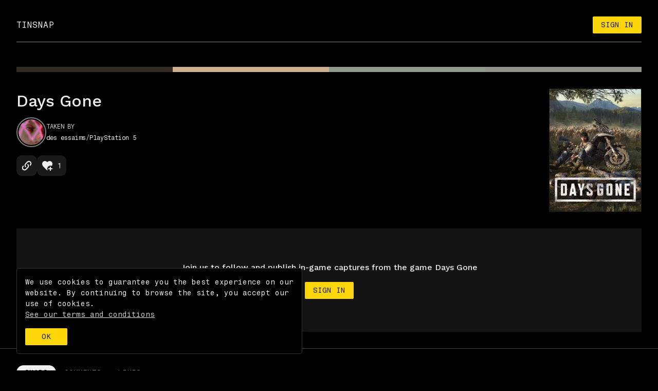

--- FILE ---
content_type: text/html; charset=utf-8
request_url: https://www.tinsnap.net/s/aJJQkq8phQVvRJRvgk8CFn
body_size: 8948
content:
<!DOCTYPE html><html lang="en"><head><meta charSet="utf-8"/><meta name="viewport" content="width=device-width"/><meta http-equiv="content-language" content="en"/><meta http-equiv="X-UA-Compatible" content="IE=edge"/><link href="/manifest.webmanifest" rel="manifest"/><title>des essaims - Days Gone - Tin Snap</title><link rel="alternate" hrefLang="en" href="https://www.tinsnap.net/s/aJJQkq8phQVvRJRvgk8CFn"/><link rel="alternate" hrefLang="fr" href="https://www.tinsnap.net/fr/s/aJJQkq8phQVvRJRvgk8CFn"/><link rel="alternate" hrefLang="x-default" href="https://www.tinsnap.net/s/aJJQkq8phQVvRJRvgk8CFn"/><link rel="preconnect" href="https://tinsnap.ams3.digitaloceanspaces.com"/><link rel="preconnect" href="https://analytics.femmefatale.paris"/><meta name="theme-color" content="#131313"/><meta name="mobile-web-app-capable" content="yes"/><link rel="icon" type="image/png" href="/favicons/favicon-96x96.png" sizes="96x96"/><link rel="icon" type="image/svg+xml" href="/favicons/favicon.svg"/><link rel="shortcut icon" href="/favicons/favicon.ico"/><link rel="apple-touch-icon" sizes="180x180" href="/favicons/apple-touch-icon.png"/><meta name="apple-mobile-web-app-title" content="Tin Snap"/><meta name="keywords" content="virtual photography, gaming, ps5share, playstation, xbox, nintendo"/><meta name="apple-itunes-app" content="app-id=1609266056"/><meta name="description" content="Snap from the game Days Gone created by des essaims"/><meta property="og:locale" content="en"/><meta property="og:url" content="https://www.tinsnap.net/s/aJJQkq8phQVvRJRvgk8CFn"/><meta property="og:type" content="website"/><meta property="og:description" content="Snap from the game Days Gone created by des essaims"/><meta property="og:title" content="des essaims - Days Gone - Tin Snap"/><meta property="og:image" content="https://tinsnap.ams3.digitaloceanspaces.com/assets/opengraph.png"/><meta property="og:image:width" content="1200"/><meta property="og:image:height" content="630"/><meta property="og:site_name" content="Tin Snap"/><meta property="fb:app_id" content="4832198133529224"/><meta property="fb:page_id" content="107397648512001"/><meta name="twitter:title" content="des essaims - Days Gone - Tin Snap"/><meta name="twitter:description" content="Snap from the game Days Gone created by des essaims"/><meta name="twitter:image" content="https://tinsnap.ams3.digitaloceanspaces.com/assets/opengraph.png"/><meta name="twitter:card" content="summary_large_image"/><meta name="twitter:site" content="@tinsnapgaming"/><meta name="twitter:creator" content="@tinsnapgaming"/><link rel="canonical" href="https://www.tinsnap.net/s/aJJQkq8phQVvRJRvgk8CFn"/><script type="application/ld+json">{  "@context": "http://schema.org",
        "@type": "Organization",
        "name": "Tin Snap",
        "url": "https://www.tinsnap.net",
        "logo": "https://www.tinsnap.net/icons/apple-touch-icon.png"
      }</script><link rel="preload" as="image" imageSrcSet="/_next/image?url=https%3A%2F%2Ftinsnap.ams3.digitaloceanspaces.com%2Fsnaps%2Fthumbs%2F61efd81878c1ba73456a4e08%2F9iqPVs9ycEx3MZUnQbCZ24.png&amp;w=640&amp;q=100 640w, /_next/image?url=https%3A%2F%2Ftinsnap.ams3.digitaloceanspaces.com%2Fsnaps%2Fthumbs%2F61efd81878c1ba73456a4e08%2F9iqPVs9ycEx3MZUnQbCZ24.png&amp;w=750&amp;q=100 750w, /_next/image?url=https%3A%2F%2Ftinsnap.ams3.digitaloceanspaces.com%2Fsnaps%2Fthumbs%2F61efd81878c1ba73456a4e08%2F9iqPVs9ycEx3MZUnQbCZ24.png&amp;w=828&amp;q=100 828w, /_next/image?url=https%3A%2F%2Ftinsnap.ams3.digitaloceanspaces.com%2Fsnaps%2Fthumbs%2F61efd81878c1ba73456a4e08%2F9iqPVs9ycEx3MZUnQbCZ24.png&amp;w=1080&amp;q=100 1080w, /_next/image?url=https%3A%2F%2Ftinsnap.ams3.digitaloceanspaces.com%2Fsnaps%2Fthumbs%2F61efd81878c1ba73456a4e08%2F9iqPVs9ycEx3MZUnQbCZ24.png&amp;w=1200&amp;q=100 1200w, /_next/image?url=https%3A%2F%2Ftinsnap.ams3.digitaloceanspaces.com%2Fsnaps%2Fthumbs%2F61efd81878c1ba73456a4e08%2F9iqPVs9ycEx3MZUnQbCZ24.png&amp;w=1920&amp;q=100 1920w, /_next/image?url=https%3A%2F%2Ftinsnap.ams3.digitaloceanspaces.com%2Fsnaps%2Fthumbs%2F61efd81878c1ba73456a4e08%2F9iqPVs9ycEx3MZUnQbCZ24.png&amp;w=2048&amp;q=100 2048w, /_next/image?url=https%3A%2F%2Ftinsnap.ams3.digitaloceanspaces.com%2Fsnaps%2Fthumbs%2F61efd81878c1ba73456a4e08%2F9iqPVs9ycEx3MZUnQbCZ24.png&amp;w=3840&amp;q=100 3840w" imageSizes="100vw" fetchpriority="high"/><link rel="preload" as="image" imageSrcSet="/_next/image?url=https%3A%2F%2Fimages.igdb.com%2Figdb%2Fimage%2Fupload%2Ft_720p%2Fco1izz.jpg&amp;w=16&amp;q=75 16w, /_next/image?url=https%3A%2F%2Fimages.igdb.com%2Figdb%2Fimage%2Fupload%2Ft_720p%2Fco1izz.jpg&amp;w=32&amp;q=75 32w, /_next/image?url=https%3A%2F%2Fimages.igdb.com%2Figdb%2Fimage%2Fupload%2Ft_720p%2Fco1izz.jpg&amp;w=48&amp;q=75 48w, /_next/image?url=https%3A%2F%2Fimages.igdb.com%2Figdb%2Fimage%2Fupload%2Ft_720p%2Fco1izz.jpg&amp;w=64&amp;q=75 64w, /_next/image?url=https%3A%2F%2Fimages.igdb.com%2Figdb%2Fimage%2Fupload%2Ft_720p%2Fco1izz.jpg&amp;w=96&amp;q=75 96w, /_next/image?url=https%3A%2F%2Fimages.igdb.com%2Figdb%2Fimage%2Fupload%2Ft_720p%2Fco1izz.jpg&amp;w=128&amp;q=75 128w, /_next/image?url=https%3A%2F%2Fimages.igdb.com%2Figdb%2Fimage%2Fupload%2Ft_720p%2Fco1izz.jpg&amp;w=256&amp;q=75 256w, /_next/image?url=https%3A%2F%2Fimages.igdb.com%2Figdb%2Fimage%2Fupload%2Ft_720p%2Fco1izz.jpg&amp;w=384&amp;q=75 384w, /_next/image?url=https%3A%2F%2Fimages.igdb.com%2Figdb%2Fimage%2Fupload%2Ft_720p%2Fco1izz.jpg&amp;w=640&amp;q=75 640w, /_next/image?url=https%3A%2F%2Fimages.igdb.com%2Figdb%2Fimage%2Fupload%2Ft_720p%2Fco1izz.jpg&amp;w=750&amp;q=75 750w, /_next/image?url=https%3A%2F%2Fimages.igdb.com%2Figdb%2Fimage%2Fupload%2Ft_720p%2Fco1izz.jpg&amp;w=828&amp;q=75 828w, /_next/image?url=https%3A%2F%2Fimages.igdb.com%2Figdb%2Fimage%2Fupload%2Ft_720p%2Fco1izz.jpg&amp;w=1080&amp;q=75 1080w, /_next/image?url=https%3A%2F%2Fimages.igdb.com%2Figdb%2Fimage%2Fupload%2Ft_720p%2Fco1izz.jpg&amp;w=1200&amp;q=75 1200w, /_next/image?url=https%3A%2F%2Fimages.igdb.com%2Figdb%2Fimage%2Fupload%2Ft_720p%2Fco1izz.jpg&amp;w=1920&amp;q=75 1920w, /_next/image?url=https%3A%2F%2Fimages.igdb.com%2Figdb%2Fimage%2Fupload%2Ft_720p%2Fco1izz.jpg&amp;w=2048&amp;q=75 2048w, /_next/image?url=https%3A%2F%2Fimages.igdb.com%2Figdb%2Fimage%2Fupload%2Ft_720p%2Fco1izz.jpg&amp;w=3840&amp;q=75 3840w" imageSizes="(max-width: 768px) 100px,180px" fetchpriority="high"/><meta name="next-head-count" content="42"/><link rel="preload" href="/_next/static/media/d8848e31105c7f17-s.p.woff2" as="font" type="font/woff2" crossorigin="anonymous" data-next-font="size-adjust"/><link rel="preload" href="/_next/static/media/c9e6921c7fc300d8-s.p.woff2" as="font" type="font/woff2" crossorigin="anonymous" data-next-font="size-adjust"/><link rel="preload" href="/_next/static/media/1efa8dc30471c2fd-s.p.woff2" as="font" type="font/woff2" crossorigin="anonymous" data-next-font="size-adjust"/><link rel="preload" href="/_next/static/css/d74ac64f29ba54ce.css" as="style"/><link rel="stylesheet" href="/_next/static/css/d74ac64f29ba54ce.css" data-n-g=""/><noscript data-n-css=""></noscript><script defer="" nomodule="" src="/_next/static/chunks/polyfills-78c92fac7aa8fdd8.js"></script><script src="/_next/static/chunks/webpack-ddcc92b4bc94dcfc.js" defer=""></script><script src="/_next/static/chunks/framework-ecc4130bc7a58a64.js" defer=""></script><script src="/_next/static/chunks/main-2de363105d7c543c.js" defer=""></script><script src="/_next/static/chunks/pages/_app-07f7fc923e1d3c34.js" defer=""></script><script src="/_next/static/chunks/669-44af08c3d7d5f0ef.js" defer=""></script><script src="/_next/static/chunks/518-4d3cb361f8fb5ae3.js" defer=""></script><script src="/_next/static/chunks/682-c01040b37825ffb8.js" defer=""></script><script src="/_next/static/chunks/183-d479b9d37c030eb9.js" defer=""></script><script src="/_next/static/chunks/pages/s/%5Bid%5D-959d09415252ac52.js" defer=""></script><script src="/_next/static/7UXz0-4nb47b2fRdMc-wC/_buildManifest.js" defer=""></script><script src="/_next/static/7UXz0-4nb47b2fRdMc-wC/_ssgManifest.js" defer=""></script><style id="__jsx-814082271">body,html{padding:0;margin:0}ul,li{padding:0;margin:0;list-style:none}button{outline:0;fontweight:normal;padding:0;margin:0}a{text-decoration:none;color:inherit;font-weight:500;font-style:normal}b{font-weight:500}img{user-drag:none}input,textarea{outline:0}p{margin:0}h1,h2,h3,h4{font-weight:normal;margin:0;padding:0}.Toastify__toast{-webkit-border-radius:0px;-moz-border-radius:0px;border-radius:0px;font-size:14px;line-height:17px;text-align:center;padding-left:15px;padding-right:15px;font-weight:bold}.Toastify__close-button{display:none}.Toastify__progress-bar-theme--dark{background:#ffd60a!important}.toast--fadein{-webkit-animation:fadeIn 3s ease-out;-moz-animation:fadeIn 3s ease-out;-o-animation:fadeIn 3s ease-out;animation:fadeIn 3s ease-out}.toast--fadeout{-webkit-animation:fadeOut 3s ease-out;-moz-animation:fadeOut 3s ease-out;-o-animation:fadeOut 3s ease-out;animation:fadeOut 3s ease-out}@-webkit-keyframes glowing{0%{background-position:0 0}50%{background-position:400%0}100%{background-position:0 0}}@-moz-keyframes glowing{0%{background-position:0 0}50%{background-position:400%0}100%{background-position:0 0}}@-o-keyframes glowing{0%{background-position:0 0}50%{background-position:400%0}100%{background-position:0 0}}@keyframes glowing{0%{background-position:0 0}50%{background-position:400%0}100%{background-position:0 0}}</style></head><body><div id="__next"><style data-emotion="css-global 1x2z7ii">html{--theme-ui-colors-text:#f2f0ef;--theme-ui-colors-contrast:#1B1B1E;--theme-ui-colors-background:#000000;--theme-ui-colors-backgroundLight:#f2f0ef;--theme-ui-colors-backgroundDark:rgb(11, 11, 15);--theme-ui-colors-primary:#ffd60a;--theme-ui-colors-secondary:#ff3d00;--theme-ui-colors-muted:#f6f6f9;--theme-ui-colors-mutedGrey:#66615e;--theme-ui-colors-gray:#888;--theme-ui-colors-grayLight:#ccc;--theme-ui-colors-highlight:rgba(255,255,255,.2);color:var(--theme-ui-colors-text);background-color:var(--theme-ui-colors-background);}</style><style data-emotion="css-global tnxc7r">*{box-sizing:border-box;}html{font-family:'__Fragment_Mono_21d4b3','__Fragment_Mono_Fallback_21d4b3';line-height:1.5;font-weight:400;scrollbar-color:rgb(171, 171, 171) rgba(0, 0, 0, 0);}body{margin:0;}</style><style data-emotion="css 1yz7e9k">.css-1yz7e9k{box-sizing:border-box;margin:0;min-width:0;}</style><div class="css-1yz7e9k"><style data-emotion="css cwpzek">.css-cwpzek{box-sizing:border-box;margin:0;min-width:0;padding-bottom:16px;background-color:transparent;}@media screen and (min-width: 40em){.css-cwpzek{padding-bottom:32px;}}</style><div class="css-cwpzek"><style data-emotion="css j7991a">.css-j7991a{display:-webkit-box;display:-webkit-flex;display:-ms-flexbox;display:flex;-webkit-box-pack:justify;-webkit-justify-content:space-between;justify-content:space-between;-webkit-align-items:center;-webkit-box-align:center;-ms-flex-align:center;align-items:center;z-index:3;position:relative;overflow:hidden;color:var(--theme-ui-colors-text);border-bottom:1px solid rgba(255,255,255,0.5);width:95%;max-width:1440px;}</style><style data-emotion="css ogb6e7">.css-ogb6e7{box-sizing:border-box;margin:0;min-width:0;margin-left:auto;margin-right:auto;padding-top:16px;padding-bottom:16px;display:-webkit-box;display:-webkit-flex;display:-ms-flexbox;display:flex;-webkit-box-pack:justify;-webkit-justify-content:space-between;justify-content:space-between;-webkit-align-items:center;-webkit-box-align:center;-ms-flex-align:center;align-items:center;z-index:3;position:relative;overflow:hidden;color:var(--theme-ui-colors-text);border-bottom:1px solid rgba(255,255,255,0.5);width:95%;max-width:1440px;}@media screen and (min-width: 40em){.css-ogb6e7{padding-top:32px;}}</style><header class="css-ogb6e7"><style data-emotion="css a2j4ub">.css-a2j4ub{box-sizing:border-box;margin:0;min-width:0;z-index:1;-webkit-transition:opacity 0.3s ease-out;transition:opacity 0.3s ease-out;}.css-a2j4ub:hover{opacity:0.8;}</style><div class="css-a2j4ub"><a href="/"><style data-emotion="css 1dnzrys">.css-1dnzrys{letter-spacing:0.03em;text-transform:uppercase;}</style><style data-emotion="css m15gq1">.css-m15gq1{box-sizing:border-box;margin:0;min-width:0;letter-spacing:0.03em;text-transform:uppercase;}</style><span class="css-m15gq1">tinsnap</span></a></div></header></div><style data-emotion="css k5y2af">.css-k5y2af{box-sizing:border-box;margin:0;min-width:0;display:inline-block;width:100%;position:initial;}</style><main class="css-k5y2af"><style data-emotion="css 5wrj0v">.css-5wrj0v{box-sizing:border-box;margin:0;min-width:0;min-height:calc(100vh);}</style><div class="css-5wrj0v"><div class="css-1yz7e9k"><style data-emotion="css 181ddft">.css-181ddft{box-sizing:border-box;margin:0;min-width:0;position:relative;max-width:1440px;margin-left:auto;margin-right:auto;width:95%;}</style><section class="css-181ddft"><style data-emotion="css 13vv0nl">.css-13vv0nl{box-sizing:border-box;margin:0;min-width:0;margin-left:auto;margin-right:auto;overflow:hidden;background-color:rgb(48,44,34);aspect-ratio:16/9;display:block;cursor:pointer;position:relative;}</style><div class="css-13vv0nl"><img alt="Days Gone by des essaims" fetchpriority="high" decoding="async" data-nimg="fill" style="position:absolute;height:100%;width:100%;left:0;top:0;right:0;bottom:0;object-fit:cover;color:transparent;opacity:0;transition:opacity .3s ease-out" sizes="100vw" srcSet="/_next/image?url=https%3A%2F%2Ftinsnap.ams3.digitaloceanspaces.com%2Fsnaps%2Fthumbs%2F61efd81878c1ba73456a4e08%2F9iqPVs9ycEx3MZUnQbCZ24.png&amp;w=640&amp;q=100 640w, /_next/image?url=https%3A%2F%2Ftinsnap.ams3.digitaloceanspaces.com%2Fsnaps%2Fthumbs%2F61efd81878c1ba73456a4e08%2F9iqPVs9ycEx3MZUnQbCZ24.png&amp;w=750&amp;q=100 750w, /_next/image?url=https%3A%2F%2Ftinsnap.ams3.digitaloceanspaces.com%2Fsnaps%2Fthumbs%2F61efd81878c1ba73456a4e08%2F9iqPVs9ycEx3MZUnQbCZ24.png&amp;w=828&amp;q=100 828w, /_next/image?url=https%3A%2F%2Ftinsnap.ams3.digitaloceanspaces.com%2Fsnaps%2Fthumbs%2F61efd81878c1ba73456a4e08%2F9iqPVs9ycEx3MZUnQbCZ24.png&amp;w=1080&amp;q=100 1080w, /_next/image?url=https%3A%2F%2Ftinsnap.ams3.digitaloceanspaces.com%2Fsnaps%2Fthumbs%2F61efd81878c1ba73456a4e08%2F9iqPVs9ycEx3MZUnQbCZ24.png&amp;w=1200&amp;q=100 1200w, /_next/image?url=https%3A%2F%2Ftinsnap.ams3.digitaloceanspaces.com%2Fsnaps%2Fthumbs%2F61efd81878c1ba73456a4e08%2F9iqPVs9ycEx3MZUnQbCZ24.png&amp;w=1920&amp;q=100 1920w, /_next/image?url=https%3A%2F%2Ftinsnap.ams3.digitaloceanspaces.com%2Fsnaps%2Fthumbs%2F61efd81878c1ba73456a4e08%2F9iqPVs9ycEx3MZUnQbCZ24.png&amp;w=2048&amp;q=100 2048w, /_next/image?url=https%3A%2F%2Ftinsnap.ams3.digitaloceanspaces.com%2Fsnaps%2Fthumbs%2F61efd81878c1ba73456a4e08%2F9iqPVs9ycEx3MZUnQbCZ24.png&amp;w=3840&amp;q=100 3840w" src="/_next/image?url=https%3A%2F%2Ftinsnap.ams3.digitaloceanspaces.com%2Fsnaps%2Fthumbs%2F61efd81878c1ba73456a4e08%2F9iqPVs9ycEx3MZUnQbCZ24.png&amp;w=3840&amp;q=100"/><style data-emotion="css 1xybbjp">.css-1xybbjp{box-sizing:border-box;margin:0;min-width:0;position:absolute;bottom:16px;right:16px;}</style><div class="css-1xybbjp"><style data-emotion="css 1mx9lx4">.css-1mx9lx4{font-weight:500;cursor:pointer;letter-spacing:-0.2px;font-family:'__Fragment_Mono_21d4b3','__Fragment_Mono_Fallback_21d4b3';font-size:14px;display:-webkit-box;display:-webkit-flex;display:-ms-flexbox;display:flex;-webkit-align-items:center;-webkit-box-align:center;-ms-flex-align:center;align-items:center;border:0;pointer-events:initial;-webkit-transition:opacity 0.2s ease-out;transition:opacity 0.2s ease-out;}.css-1mx9lx4:hover{opacity:0.7;}</style><style data-emotion="css 7afdi8">.css-7afdi8{box-sizing:border-box;margin:0;min-width:0;-webkit-appearance:none;-moz-appearance:none;-ms-appearance:none;appearance:none;display:inline-block;text-align:center;line-height:inherit;-webkit-text-decoration:none;text-decoration:none;font-size:inherit;padding-left:16px;padding-right:16px;padding-top:8px;padding-bottom:8px;color:white;background-color:var(--theme-ui-colors-primary);border:0;border-radius:4px;padding:4px;color:var(--theme-ui-colors-text);background-color:transparent;font-weight:500;cursor:pointer;letter-spacing:-0.2px;font-family:'__Fragment_Mono_21d4b3','__Fragment_Mono_Fallback_21d4b3';font-size:14px;display:-webkit-box;display:-webkit-flex;display:-ms-flexbox;display:flex;-webkit-align-items:center;-webkit-box-align:center;-ms-flex-align:center;align-items:center;border:0;pointer-events:initial;-webkit-transition:opacity 0.2s ease-out;transition:opacity 0.2s ease-out;}.css-7afdi8:hover{opacity:0.7;}</style><button class="css-7afdi8"><style data-emotion="css f7zu25">.css-f7zu25{box-sizing:border-box;margin:0;min-width:0;display:-webkit-box;display:-webkit-flex;display:-ms-flexbox;display:flex;margin-right:8px;}</style><div class="css-f7zu25"><svg viewBox="0 0 24 24" style="width:1.5rem;height:1.5rem" role="presentation"><path d="M9,2A7,7 0 0,1 16,9C16,10.57 15.5,12 14.61,13.19L15.41,14H16L22,20L20,22L14,16V15.41L13.19,14.61C12,15.5 10.57,16 9,16A7,7 0 0,1 2,9A7,7 0 0,1 9,2M8,5V8H5V10H8V13H10V10H13V8H10V5H8Z" style="fill:currentColor"></path></svg></div>HD ZOOM</button></div></div><style data-emotion="css nffre0">.css-nffre0{box-sizing:border-box;margin:0;min-width:0;margin-top:8px;}@media screen and (min-width: 40em){.css-nffre0{margin-top:16px;}}</style><div class="css-nffre0"><style data-emotion="css 1d0vjdm">.css-1d0vjdm{box-sizing:border-box;margin:0;min-width:0;height:3px;width:100%;display:-webkit-box;display:-webkit-flex;display:-ms-flexbox;display:flex;}@media screen and (min-width: 40em){.css-1d0vjdm{height:10px;}}</style><div class="css-1d0vjdm"><div style="flex:1;background:rgba(48,44,34, 1)"></div><div style="flex:1;background:rgba(208,177,142, 1)"></div><div style="flex:1;background:rgba(146,156,140, 1)"></div><div style="flex:1;background:rgba(144,148,140, 1)"></div></div></div></section><style data-emotion="css 1js0mfp">.css-1js0mfp{display:-webkit-box;display:-webkit-flex;display:-ms-flexbox;display:flex;width:95%;margin-left:auto;margin-right:auto;max-width:1440px;position:relative;-webkit-box-pack:justify;-webkit-justify-content:space-between;justify-content:space-between;}</style><style data-emotion="css n39rcw">.css-n39rcw{box-sizing:border-box;margin:0;min-width:0;margin-top:32px;margin-bottom:32px;display:-webkit-box;display:-webkit-flex;display:-ms-flexbox;display:flex;width:95%;margin-left:auto;margin-right:auto;max-width:1440px;position:relative;-webkit-box-pack:justify;-webkit-justify-content:space-between;justify-content:space-between;}</style><div class="css-n39rcw"><style data-emotion="css 17vvo6k">.css-17vvo6k{box-sizing:border-box;margin:0;min-width:0;max-width:65%;}</style><div class="css-17vvo6k"><a href="/g/19561/days-gone"><style data-emotion="css cir057">.css-cir057{pointer-events:initial;-webkit-transition:opacity 0.2s ease-out;transition:opacity 0.2s ease-out;font-size:20px;font-weight:500;font-family:'__Work_Sans_88a990','__Work_Sans_Fallback_88a990';text-transform:none;letter-spacing:0em;}@media screen and (min-width: 40em){.css-cir057{font-size:24px;}}@media screen and (min-width: 52em){.css-cir057{font-size:32px;}}.css-cir057:hover{opacity:0.7;color:var(--theme-ui-colors-text);}</style><style data-emotion="css 17h0vgr">.css-17h0vgr{box-sizing:border-box;margin:0;min-width:0;color:var(--theme-ui-colors-primary);color:var(--theme-ui-colors-text);pointer-events:initial;-webkit-transition:opacity 0.2s ease-out;transition:opacity 0.2s ease-out;font-size:20px;font-weight:500;font-family:'__Work_Sans_88a990','__Work_Sans_Fallback_88a990';text-transform:none;letter-spacing:0em;}.css-17h0vgr:hover{color:var(--theme-ui-colors-secondary);}@media screen and (min-width: 40em){.css-17h0vgr{font-size:24px;}}@media screen and (min-width: 52em){.css-17h0vgr{font-size:32px;}}.css-17h0vgr:hover{opacity:0.7;color:var(--theme-ui-colors-text);}</style><h1 class="css-17h0vgr">Days Gone</h1></a><style data-emotion="css 1nbqxki">.css-1nbqxki{display:-webkit-box;display:-webkit-flex;display:-ms-flexbox;display:flex;gap:16px;-webkit-align-items:center;-webkit-box-align:center;-ms-flex-align:center;align-items:center;}</style><style data-emotion="css 1hhbd3n">.css-1hhbd3n{box-sizing:border-box;margin:0;min-width:0;margin-top:8px;margin-bottom:16px;display:-webkit-box;display:-webkit-flex;display:-ms-flexbox;display:flex;gap:16px;-webkit-align-items:center;-webkit-box-align:center;-ms-flex-align:center;align-items:center;}@media screen and (min-width: 40em){.css-1hhbd3n{margin-top:8px;margin-bottom:16px;}}</style><div class="css-1hhbd3n"><a style="pointer-events:initial" href="/u/6WQcmj2KWwtmY7HNkVtMdD"><style data-emotion="css 6ad6sc">.css-6ad6sc{display:-webkit-box;display:-webkit-flex;display:-ms-flexbox;display:flex;position:relative;overflow:hidden;-webkit-transition:border-color .1s ease-out;transition:border-color .1s ease-out;border-color:rgba(255,255,255,.5);border-width:2px;border-style:solid;border-radius:50%;box-sizing:border-box;-webkit-align-items:center;-webkit-box-align:center;-ms-flex-align:center;align-items:center;-webkit-box-pack:center;-ms-flex-pack:center;-webkit-justify-content:center;justify-content:center;}.css-6ad6sc:hover{border-color:var(--theme-ui-colors-text);}</style><style data-emotion="css dvqyot">.css-dvqyot{box-sizing:border-box;margin:0;min-width:0;padding:2px;background-color:transparent;display:-webkit-box;display:-webkit-flex;display:-ms-flexbox;display:flex;position:relative;overflow:hidden;-webkit-transition:border-color .1s ease-out;transition:border-color .1s ease-out;border-color:rgba(255,255,255,.5);border-width:2px;border-style:solid;border-radius:50%;box-sizing:border-box;-webkit-align-items:center;-webkit-box-align:center;-ms-flex-align:center;align-items:center;-webkit-box-pack:center;-ms-flex-pack:center;-webkit-justify-content:center;justify-content:center;}.css-dvqyot:hover{border-color:var(--theme-ui-colors-text);}</style><div class="css-dvqyot"><img alt="" loading="lazy" width="50" height="50" decoding="async" data-nimg="1" style="color:transparent;border-radius:50%" sizes="(max-width: 768px) 50px,120px" srcSet="/_next/image?url=https%3A%2F%2Ftinsnap.ams3.digitaloceanspaces.com%2Fusers%2F6WQcmj2KWwtmY7HNkVtMdD%2F35tQKDEiEXSkuMxt83SyHN.png&amp;w=16&amp;q=90 16w, /_next/image?url=https%3A%2F%2Ftinsnap.ams3.digitaloceanspaces.com%2Fusers%2F6WQcmj2KWwtmY7HNkVtMdD%2F35tQKDEiEXSkuMxt83SyHN.png&amp;w=32&amp;q=90 32w, /_next/image?url=https%3A%2F%2Ftinsnap.ams3.digitaloceanspaces.com%2Fusers%2F6WQcmj2KWwtmY7HNkVtMdD%2F35tQKDEiEXSkuMxt83SyHN.png&amp;w=48&amp;q=90 48w, /_next/image?url=https%3A%2F%2Ftinsnap.ams3.digitaloceanspaces.com%2Fusers%2F6WQcmj2KWwtmY7HNkVtMdD%2F35tQKDEiEXSkuMxt83SyHN.png&amp;w=64&amp;q=90 64w, /_next/image?url=https%3A%2F%2Ftinsnap.ams3.digitaloceanspaces.com%2Fusers%2F6WQcmj2KWwtmY7HNkVtMdD%2F35tQKDEiEXSkuMxt83SyHN.png&amp;w=96&amp;q=90 96w, /_next/image?url=https%3A%2F%2Ftinsnap.ams3.digitaloceanspaces.com%2Fusers%2F6WQcmj2KWwtmY7HNkVtMdD%2F35tQKDEiEXSkuMxt83SyHN.png&amp;w=128&amp;q=90 128w, /_next/image?url=https%3A%2F%2Ftinsnap.ams3.digitaloceanspaces.com%2Fusers%2F6WQcmj2KWwtmY7HNkVtMdD%2F35tQKDEiEXSkuMxt83SyHN.png&amp;w=256&amp;q=90 256w, /_next/image?url=https%3A%2F%2Ftinsnap.ams3.digitaloceanspaces.com%2Fusers%2F6WQcmj2KWwtmY7HNkVtMdD%2F35tQKDEiEXSkuMxt83SyHN.png&amp;w=384&amp;q=90 384w, /_next/image?url=https%3A%2F%2Ftinsnap.ams3.digitaloceanspaces.com%2Fusers%2F6WQcmj2KWwtmY7HNkVtMdD%2F35tQKDEiEXSkuMxt83SyHN.png&amp;w=640&amp;q=90 640w, /_next/image?url=https%3A%2F%2Ftinsnap.ams3.digitaloceanspaces.com%2Fusers%2F6WQcmj2KWwtmY7HNkVtMdD%2F35tQKDEiEXSkuMxt83SyHN.png&amp;w=750&amp;q=90 750w, /_next/image?url=https%3A%2F%2Ftinsnap.ams3.digitaloceanspaces.com%2Fusers%2F6WQcmj2KWwtmY7HNkVtMdD%2F35tQKDEiEXSkuMxt83SyHN.png&amp;w=828&amp;q=90 828w, /_next/image?url=https%3A%2F%2Ftinsnap.ams3.digitaloceanspaces.com%2Fusers%2F6WQcmj2KWwtmY7HNkVtMdD%2F35tQKDEiEXSkuMxt83SyHN.png&amp;w=1080&amp;q=90 1080w, /_next/image?url=https%3A%2F%2Ftinsnap.ams3.digitaloceanspaces.com%2Fusers%2F6WQcmj2KWwtmY7HNkVtMdD%2F35tQKDEiEXSkuMxt83SyHN.png&amp;w=1200&amp;q=90 1200w, /_next/image?url=https%3A%2F%2Ftinsnap.ams3.digitaloceanspaces.com%2Fusers%2F6WQcmj2KWwtmY7HNkVtMdD%2F35tQKDEiEXSkuMxt83SyHN.png&amp;w=1920&amp;q=90 1920w, /_next/image?url=https%3A%2F%2Ftinsnap.ams3.digitaloceanspaces.com%2Fusers%2F6WQcmj2KWwtmY7HNkVtMdD%2F35tQKDEiEXSkuMxt83SyHN.png&amp;w=2048&amp;q=90 2048w, /_next/image?url=https%3A%2F%2Ftinsnap.ams3.digitaloceanspaces.com%2Fusers%2F6WQcmj2KWwtmY7HNkVtMdD%2F35tQKDEiEXSkuMxt83SyHN.png&amp;w=3840&amp;q=90 3840w" src="/_next/image?url=https%3A%2F%2Ftinsnap.ams3.digitaloceanspaces.com%2Fusers%2F6WQcmj2KWwtmY7HNkVtMdD%2F35tQKDEiEXSkuMxt83SyHN.png&amp;w=3840&amp;q=90"/></div></a><h2 class="css-1yz7e9k"><style data-emotion="css pm9ka5">.css-pm9ka5{font-weight:normal;letter-spacing:-0.01em;font-family:'__Fragment_Mono_21d4b3','__Fragment_Mono_Fallback_21d4b3';line-height:1.5;text-transform:uppercase;}</style><style data-emotion="css 1nva81t">.css-1nva81t{box-sizing:border-box;margin:0;min-width:0;font-weight:bold;font-family:'__Fragment_Mono_21d4b3','__Fragment_Mono_Fallback_21d4b3';font-size:12px;letter-spacing:0;line-height:1.5;color:var(--theme-ui-colors-grayLight);font-weight:normal;letter-spacing:-0.01em;font-family:'__Fragment_Mono_21d4b3','__Fragment_Mono_Fallback_21d4b3';line-height:1.5;text-transform:uppercase;}</style><p class="css-1nva81t">Taken by</p><style data-emotion="css 1y43qyu">.css-1y43qyu{display:-webkit-box;display:-webkit-flex;display:-ms-flexbox;display:flex;-webkit-column-gap:4px;column-gap:4px;-webkit-align-items:center;-webkit-box-align:center;-ms-flex-align:center;align-items:center;-webkit-box-flex-wrap:wrap;-webkit-flex-wrap:wrap;-ms-flex-wrap:wrap;flex-wrap:wrap;}</style><style data-emotion="css 13k9ajl">.css-13k9ajl{box-sizing:border-box;margin:0;min-width:0;margin-top:4px;display:-webkit-box;display:-webkit-flex;display:-ms-flexbox;display:flex;-webkit-column-gap:4px;column-gap:4px;-webkit-align-items:center;-webkit-box-align:center;-ms-flex-align:center;align-items:center;-webkit-box-flex-wrap:wrap;-webkit-flex-wrap:wrap;-ms-flex-wrap:wrap;flex-wrap:wrap;}</style><div class="css-13k9ajl"><a href="/u/6WQcmj2KWwtmY7HNkVtMdD"><style data-emotion="css 4tekuq">.css-4tekuq{pointer-events:initial;-webkit-transition:opacity 0.2s ease-out;transition:opacity 0.2s ease-out;font-size:12px;font-weight:500;font-family:'__Fragment_Mono_21d4b3','__Fragment_Mono_Fallback_21d4b3';text-transform:none;letter-spacing:0em;}.css-4tekuq:hover{opacity:0.7;color:var(--theme-ui-colors-text);}</style><style data-emotion="css qvo023">.css-qvo023{box-sizing:border-box;margin:0;min-width:0;color:var(--theme-ui-colors-primary);color:var(--theme-ui-colors-text);pointer-events:initial;-webkit-transition:opacity 0.2s ease-out;transition:opacity 0.2s ease-out;font-size:12px;font-weight:500;font-family:'__Fragment_Mono_21d4b3','__Fragment_Mono_Fallback_21d4b3';text-transform:none;letter-spacing:0em;}.css-qvo023:hover{color:var(--theme-ui-colors-secondary);}.css-qvo023:hover{opacity:0.7;color:var(--theme-ui-colors-text);}</style><p class="css-qvo023">des essaims</p></a><style data-emotion="css 1on5n1w">.css-1on5n1w{font-weight:normal;letter-spacing:0;font-family:'__Fragment_Mono_21d4b3','__Fragment_Mono_Fallback_21d4b3';line-height:1.5;text-transform:none;}</style><style data-emotion="css 1egjovi">.css-1egjovi{box-sizing:border-box;margin:0;min-width:0;font-weight:bold;font-family:'__Fragment_Mono_21d4b3','__Fragment_Mono_Fallback_21d4b3';font-size:12px;letter-spacing:0;line-height:1.5;color:var(--theme-ui-colors-grayLight);font-weight:normal;letter-spacing:0;font-family:'__Fragment_Mono_21d4b3','__Fragment_Mono_Fallback_21d4b3';line-height:1.5;text-transform:none;}</style><p class="css-1egjovi">/</p><a href="/d/playstation-5"><p class="css-qvo023">PlayStation 5</p></a></div></h2></div></div><div class="css-1yz7e9k"><a href="/g/19561/days-gone"><style data-emotion="css 19w0je5">.css-19w0je5{box-sizing:border-box;margin:0;min-width:0;position:relative;display:block;width:100px;min-width:100px;height:133px;overflow:hidden;border:1px solid rgba(255,255,255,.1);}@media screen and (min-width: 40em){.css-19w0je5{width:180px;min-width:180px;height:240px;}}</style><div class="css-19w0je5"><img alt="Days Gone" fetchpriority="high" decoding="async" data-nimg="fill" style="position:absolute;height:100%;width:100%;left:0;top:0;right:0;bottom:0;object-fit:cover;color:transparent" sizes="(max-width: 768px) 100px,180px" srcSet="/_next/image?url=https%3A%2F%2Fimages.igdb.com%2Figdb%2Fimage%2Fupload%2Ft_720p%2Fco1izz.jpg&amp;w=16&amp;q=75 16w, /_next/image?url=https%3A%2F%2Fimages.igdb.com%2Figdb%2Fimage%2Fupload%2Ft_720p%2Fco1izz.jpg&amp;w=32&amp;q=75 32w, /_next/image?url=https%3A%2F%2Fimages.igdb.com%2Figdb%2Fimage%2Fupload%2Ft_720p%2Fco1izz.jpg&amp;w=48&amp;q=75 48w, /_next/image?url=https%3A%2F%2Fimages.igdb.com%2Figdb%2Fimage%2Fupload%2Ft_720p%2Fco1izz.jpg&amp;w=64&amp;q=75 64w, /_next/image?url=https%3A%2F%2Fimages.igdb.com%2Figdb%2Fimage%2Fupload%2Ft_720p%2Fco1izz.jpg&amp;w=96&amp;q=75 96w, /_next/image?url=https%3A%2F%2Fimages.igdb.com%2Figdb%2Fimage%2Fupload%2Ft_720p%2Fco1izz.jpg&amp;w=128&amp;q=75 128w, /_next/image?url=https%3A%2F%2Fimages.igdb.com%2Figdb%2Fimage%2Fupload%2Ft_720p%2Fco1izz.jpg&amp;w=256&amp;q=75 256w, /_next/image?url=https%3A%2F%2Fimages.igdb.com%2Figdb%2Fimage%2Fupload%2Ft_720p%2Fco1izz.jpg&amp;w=384&amp;q=75 384w, /_next/image?url=https%3A%2F%2Fimages.igdb.com%2Figdb%2Fimage%2Fupload%2Ft_720p%2Fco1izz.jpg&amp;w=640&amp;q=75 640w, /_next/image?url=https%3A%2F%2Fimages.igdb.com%2Figdb%2Fimage%2Fupload%2Ft_720p%2Fco1izz.jpg&amp;w=750&amp;q=75 750w, /_next/image?url=https%3A%2F%2Fimages.igdb.com%2Figdb%2Fimage%2Fupload%2Ft_720p%2Fco1izz.jpg&amp;w=828&amp;q=75 828w, /_next/image?url=https%3A%2F%2Fimages.igdb.com%2Figdb%2Fimage%2Fupload%2Ft_720p%2Fco1izz.jpg&amp;w=1080&amp;q=75 1080w, /_next/image?url=https%3A%2F%2Fimages.igdb.com%2Figdb%2Fimage%2Fupload%2Ft_720p%2Fco1izz.jpg&amp;w=1200&amp;q=75 1200w, /_next/image?url=https%3A%2F%2Fimages.igdb.com%2Figdb%2Fimage%2Fupload%2Ft_720p%2Fco1izz.jpg&amp;w=1920&amp;q=75 1920w, /_next/image?url=https%3A%2F%2Fimages.igdb.com%2Figdb%2Fimage%2Fupload%2Ft_720p%2Fco1izz.jpg&amp;w=2048&amp;q=75 2048w, /_next/image?url=https%3A%2F%2Fimages.igdb.com%2Figdb%2Fimage%2Fupload%2Ft_720p%2Fco1izz.jpg&amp;w=3840&amp;q=75 3840w" src="/_next/image?url=https%3A%2F%2Fimages.igdb.com%2Figdb%2Fimage%2Fupload%2Ft_720p%2Fco1izz.jpg&amp;w=3840&amp;q=75"/></div></a></div></div><style data-emotion="css 15395oy">.css-15395oy{box-sizing:border-box;margin:0;min-width:0;max-width:1440px;width:95%;margin-bottom:32px;margin-left:auto;margin-right:auto;}</style><section class="css-15395oy"><div class="css-1yz7e9k"><style data-emotion="css 1g7hsq5">.css-1g7hsq5{display:-webkit-box;display:-webkit-flex;display:-ms-flexbox;display:flex;text-align:center;-webkit-align-items:center;-webkit-box-align:center;-ms-flex-align:center;align-items:center;-webkit-box-pack:center;-ms-flex-pack:center;-webkit-justify-content:center;justify-content:center;-webkit-flex-direction:column;-ms-flex-direction:column;flex-direction:column;position:relative;}</style><style data-emotion="css 1a7ur54">.css-1a7ur54{box-sizing:border-box;margin:0;min-width:0;padding-left:16px;padding-right:16px;padding-top:32px;padding-bottom:32px;background-color:#131313;display:-webkit-box;display:-webkit-flex;display:-ms-flexbox;display:flex;text-align:center;-webkit-align-items:center;-webkit-box-align:center;-ms-flex-align:center;align-items:center;-webkit-box-pack:center;-ms-flex-pack:center;-webkit-justify-content:center;justify-content:center;-webkit-flex-direction:column;-ms-flex-direction:column;flex-direction:column;position:relative;}@media screen and (min-width: 40em){.css-1a7ur54{padding-left:32px;padding-right:32px;padding-top:32px;padding-bottom:32px;}}@media screen and (min-width: 52em){.css-1a7ur54{padding-top:64px;padding-bottom:64px;}}</style><div class="css-1a7ur54"><style data-emotion="css 1c2kbgk">.css-1c2kbgk{font-size:14px;font-weight:500;font-family:'__Work_Sans_88a990','__Work_Sans_Fallback_88a990';letter-spacing:0;}@media screen and (min-width: 40em){.css-1c2kbgk{font-size:16px;}}@media screen and (min-width: 52em){.css-1c2kbgk{font-size:16px;}}</style><style data-emotion="css 6rl0co">.css-6rl0co{box-sizing:border-box;margin:0;min-width:0;color:var(--theme-ui-colors-text);font-size:14px;font-weight:500;font-family:'__Work_Sans_88a990','__Work_Sans_Fallback_88a990';letter-spacing:0;}@media screen and (min-width: 40em){.css-6rl0co{font-size:16px;}}@media screen and (min-width: 52em){.css-6rl0co{font-size:16px;}}</style><p class="css-6rl0co">Join us to follow and publish in-game captures from the game Days Gone</p><style data-emotion="css 17egzis">.css-17egzis{box-sizing:border-box;margin:0;min-width:0;margin-top:16px;}</style><div class="css-17egzis"><style data-emotion="css jlpfb1">.css-jlpfb1{position:relative;line-height:normal;cursor:pointer;font-size:14px;display:-webkit-box;display:-webkit-flex;display:-ms-flexbox;display:flex;-webkit-align-items:center;-webkit-box-align:center;-ms-flex-align:center;align-items:center;border-radius:2px;text-transform:uppercase;font-family:'__Fragment_Mono_21d4b3','__Fragment_Mono_Fallback_21d4b3';border:0;pointer-events:initial;-webkit-transition:all .3s ease-out;transition:all .3s ease-out;}.css-jlpfb1:hover{background-color:var(--theme-ui-colors-text);}</style><style data-emotion="css 15uc9qh">.css-15uc9qh{box-sizing:border-box;margin:0;min-width:0;-webkit-appearance:none;-moz-appearance:none;-ms-appearance:none;appearance:none;display:inline-block;text-align:center;line-height:inherit;-webkit-text-decoration:none;text-decoration:none;font-size:inherit;padding-left:16px;padding-right:16px;padding-top:8px;padding-bottom:8px;color:white;background-color:var(--theme-ui-colors-primary);border:0;border-radius:4px;padding-left:16px;padding-right:16px;padding-top:8px;padding-bottom:8px;color:var(--theme-ui-colors-contrast);position:relative;line-height:normal;cursor:pointer;font-size:14px;display:-webkit-box;display:-webkit-flex;display:-ms-flexbox;display:flex;-webkit-align-items:center;-webkit-box-align:center;-ms-flex-align:center;align-items:center;border-radius:2px;text-transform:uppercase;font-family:'__Fragment_Mono_21d4b3','__Fragment_Mono_Fallback_21d4b3';border:0;pointer-events:initial;-webkit-transition:all .3s ease-out;transition:all .3s ease-out;}.css-15uc9qh:hover{background-color:var(--theme-ui-colors-text);}</style><button name="Sign in" class="css-15uc9qh">Sign in</button></div></div></div></section><style data-emotion="css grgja6">.css-grgja6{box-sizing:border-box;margin:0;min-width:0;position:relative;}</style><div class="css-grgja6"><style data-emotion="css 1vydgfm">.css-1vydgfm{box-sizing:border-box;margin:0;min-width:0;color:var(--theme-ui-colors-gray);margin:0;margin-top:8px;margin-bottom:8px;border:0;border-bottom:1px solid;margin-top:0;margin-bottom:0;opacity:0.5;}</style><hr class="css-1vydgfm"/><style data-emotion="css 1cw1r4i">.css-1cw1r4i{box-sizing:border-box;margin:0;min-width:0;position:relative;z-index:1;max-width:1440px;width:95%;margin-left:auto;margin-right:auto;padding-top:16px;padding-bottom:16px;}@media screen and (min-width: 40em){.css-1cw1r4i{padding-top:32px;padding-bottom:32px;}}@media screen and (min-width: 52em){.css-1cw1r4i{padding-top:32px;padding-bottom:32px;}}</style><div class="css-1cw1r4i"><style data-emotion="css 162tvoi">.css-162tvoi{display:-webkit-box;display:-webkit-flex;display:-ms-flexbox;display:flex;}</style><style data-emotion="css r7742i">.css-r7742i{box-sizing:border-box;margin:0;min-width:0;margin-bottom:32px;display:-webkit-box;display:-webkit-flex;display:-ms-flexbox;display:flex;}@media screen and (min-width: 40em){.css-r7742i{margin-bottom:32px;}}</style><div class="css-r7742i"><style data-emotion="css 19d7tkc">.css-19d7tkc{display:-webkit-box;display:-webkit-flex;display:-ms-flexbox;display:flex;gap:0;}@media screen and (min-width: 40em){.css-19d7tkc{gap:4px;}}@media screen and (min-width: 52em){.css-19d7tkc{gap:8px;}}</style><style data-emotion="css 1ro8liu">.css-1ro8liu{box-sizing:border-box;margin:0;min-width:0;display:-webkit-box;display:-webkit-flex;display:-ms-flexbox;display:flex;gap:0;}@media screen and (min-width: 40em){.css-1ro8liu{gap:4px;}}@media screen and (min-width: 52em){.css-1ro8liu{gap:8px;}}</style><ul class="css-1ro8liu"><style data-emotion="css 12vrtpb">.css-12vrtpb{box-sizing:border-box;margin:0;min-width:0;border-radius:20px;overflow:hidden;cursor:pointer;pointer-events:none;border:0;position:relative;}</style><li style="color:#1B1B1E;background-color:#f2f0ef" class="css-12vrtpb"><style data-emotion="css hljkzv">.css-hljkzv{font-size:14px;cursor:pointer;font-family:'__Fragment_Mono_21d4b3','__Fragment_Mono_Fallback_21d4b3';text-transform:uppercase;display:-webkit-box;display:-webkit-flex;display:-ms-flexbox;display:flex;height:100%;-webkit-align-items:center;-webkit-box-align:center;-ms-flex-align:center;align-items:center;}</style><style data-emotion="css 16jsc55">.css-16jsc55{box-sizing:border-box;margin:0;min-width:0;-webkit-appearance:none;-moz-appearance:none;-ms-appearance:none;appearance:none;display:inline-block;text-align:center;line-height:inherit;-webkit-text-decoration:none;text-decoration:none;font-size:inherit;padding-left:16px;padding-right:16px;padding-top:8px;padding-bottom:8px;color:white;background-color:var(--theme-ui-colors-primary);border:0;border-radius:4px;padding-top:4px;padding-bottom:4px;color:inherit;background-color:transparent;font-size:14px;cursor:pointer;font-family:'__Fragment_Mono_21d4b3','__Fragment_Mono_Fallback_21d4b3';text-transform:uppercase;display:-webkit-box;display:-webkit-flex;display:-ms-flexbox;display:flex;height:100%;-webkit-align-items:center;-webkit-box-align:center;-ms-flex-align:center;align-items:center;}</style><button aria-label="Snaps" class="css-16jsc55"><style data-emotion="css kky128">.css-kky128{box-sizing:border-box;margin:0;min-width:0;display:block;color:#1B1B1E;}.css-kky128:first-letter{text-transform:uppercase;}</style><div style="transform:none" class="css-kky128">Snaps</div></button></li><style data-emotion="css o9hcvj">.css-o9hcvj{box-sizing:border-box;margin:0;min-width:0;border-radius:20px;overflow:hidden;cursor:pointer;pointer-events:initial;border:0;position:relative;}</style><li style="color:#f2f0ef;background-color:rgba(0,0,0,0)" class="css-o9hcvj"><button aria-label="Comments" class="css-16jsc55"><style data-emotion="css 1ryy9w0">.css-1ryy9w0{box-sizing:border-box;margin:0;min-width:0;display:block;color:#888;}.css-1ryy9w0:first-letter{text-transform:uppercase;}</style><div style="transform:none" class="css-1ryy9w0">Comments</div></button></li><li style="color:#f2f0ef;background-color:rgba(0,0,0,0)" class="css-o9hcvj"><button aria-label="Likes" class="css-16jsc55"><div style="transform:none" class="css-1ryy9w0">Likes</div></button></li></ul><style data-emotion="css 17drnqt">.css-17drnqt{box-sizing:border-box;margin:0;min-width:0;margin-left:auto;margin-right:auto;}</style><div class="css-17drnqt"></div></div><style data-emotion="css 12h1jnh">.css-12h1jnh{box-sizing:border-box;margin:0;min-width:0;display:grid;grid-gap:16px;grid-template-columns:repeat(1, 1fr);padding-top:0px!important;padding-left:0;padding-right:0;}@media screen and (min-width: 40em){.css-12h1jnh{grid-gap:32px;grid-template-columns:repeat(1, 1fr);}}@media screen and (min-width: 52em){.css-12h1jnh{grid-template-columns:repeat(2, 1fr);}}@media screen and (min-width: 64em){.css-12h1jnh{grid-template-columns:repeat(3, 1fr);}}@media screen and (min-width: 76em){.css-12h1jnh{grid-template-columns:repeat(3, 1fr);}}</style><ul class="css-12h1jnh"><style data-emotion="css 1um033v">.css-1um033v{box-sizing:border-box;margin:0;min-width:0;display:-webkit-box;display:-webkit-flex;display:-ms-flexbox;display:flex;-webkit-flex-direction:column;-ms-flex-direction:column;flex-direction:column;width:100%;height:100%;position:relative;-webkit-transition:-webkit-transform 0.2s ease-out;transition:transform 0.2s ease-out;overflow:hidden;will-change:transform;background-color:var(--theme-ui-colors-background);}.css-1um033v:hover{-webkit-transform:translate3d(0,-3px,0);-moz-transform:translate3d(0,-3px,0);-ms-transform:translate3d(0,-3px,0);transform:translate3d(0,-3px,0);}</style><li class="css-1um033v"><a href="/s/a9QkhhspYwz9ArmUZfFufZ"><style data-emotion="css 1mc8983">.css-1mc8983{position:relative;overflow:hidden;}</style><style data-emotion="css 1vy9swr">.css-1vy9swr{box-sizing:border-box;margin:0;min-width:0;position:relative;overflow:hidden;}</style><div class="css-1vy9swr"><style data-emotion="css 5m9it5">.css-5m9it5{width:100%;height:0;padding-bottom:56.25%;}</style><style data-emotion="css 1cwlpq">.css-1cwlpq{box-sizing:border-box;margin:0;min-width:0;width:100%;height:0;padding-bottom:56.25%;}</style><div class="css-1cwlpq"></div><style data-emotion="css pt4cfk">.css-pt4cfk{box-sizing:border-box;margin:0;min-width:0;position:absolute;top:0;right:0;bottom:0;left:0;}</style><div class="css-pt4cfk"><style data-emotion="css 1byy9vg">.css-1byy9vg{box-sizing:border-box;margin:0;min-width:0;position:absolute;top:0;left:0;width:100%;height:100%;}</style><div style="opacity:0" class="css-1byy9vg"><img alt="Days Gone by des essaims" loading="lazy" decoding="async" data-nimg="fill" style="position:absolute;height:100%;width:100%;left:0;top:0;right:0;bottom:0;object-fit:cover;color:transparent;filter:none" sizes="(max-width: 768px) 85vw,50vw" srcSet="/_next/image?url=https%3A%2F%2Ftinsnap.ams3.digitaloceanspaces.com%2Fsnaps%2Fthumbs%2F61efd81878c1ba73456a4e08%2Fa3FGYWB1973MPMdkXt3oFg.png&amp;w=640&amp;q=95 640w, /_next/image?url=https%3A%2F%2Ftinsnap.ams3.digitaloceanspaces.com%2Fsnaps%2Fthumbs%2F61efd81878c1ba73456a4e08%2Fa3FGYWB1973MPMdkXt3oFg.png&amp;w=750&amp;q=95 750w, /_next/image?url=https%3A%2F%2Ftinsnap.ams3.digitaloceanspaces.com%2Fsnaps%2Fthumbs%2F61efd81878c1ba73456a4e08%2Fa3FGYWB1973MPMdkXt3oFg.png&amp;w=828&amp;q=95 828w, /_next/image?url=https%3A%2F%2Ftinsnap.ams3.digitaloceanspaces.com%2Fsnaps%2Fthumbs%2F61efd81878c1ba73456a4e08%2Fa3FGYWB1973MPMdkXt3oFg.png&amp;w=1080&amp;q=95 1080w, /_next/image?url=https%3A%2F%2Ftinsnap.ams3.digitaloceanspaces.com%2Fsnaps%2Fthumbs%2F61efd81878c1ba73456a4e08%2Fa3FGYWB1973MPMdkXt3oFg.png&amp;w=1200&amp;q=95 1200w, /_next/image?url=https%3A%2F%2Ftinsnap.ams3.digitaloceanspaces.com%2Fsnaps%2Fthumbs%2F61efd81878c1ba73456a4e08%2Fa3FGYWB1973MPMdkXt3oFg.png&amp;w=1920&amp;q=95 1920w, /_next/image?url=https%3A%2F%2Ftinsnap.ams3.digitaloceanspaces.com%2Fsnaps%2Fthumbs%2F61efd81878c1ba73456a4e08%2Fa3FGYWB1973MPMdkXt3oFg.png&amp;w=2048&amp;q=95 2048w, /_next/image?url=https%3A%2F%2Ftinsnap.ams3.digitaloceanspaces.com%2Fsnaps%2Fthumbs%2F61efd81878c1ba73456a4e08%2Fa3FGYWB1973MPMdkXt3oFg.png&amp;w=3840&amp;q=95 3840w" src="/_next/image?url=https%3A%2F%2Ftinsnap.ams3.digitaloceanspaces.com%2Fsnaps%2Fthumbs%2F61efd81878c1ba73456a4e08%2Fa3FGYWB1973MPMdkXt3oFg.png&amp;w=3840&amp;q=95"/></div></div></div></a><style data-emotion="css vqp6gx">.css-vqp6gx{box-sizing:border-box;margin:0;min-width:0;height:3px;width:100%;display:-webkit-box;display:-webkit-flex;display:-ms-flexbox;display:flex;}</style><div class="css-vqp6gx"><div style="flex:1;background:rgba(24,30,37, 1)"></div><div style="flex:1;background:rgba(134,140,154, 1)"></div><div style="flex:1;background:rgba(116,120,132, 1)"></div><div style="flex:1;background:rgba(108,124,132, 1)"></div></div><style data-emotion="css 9n877j">.css-9n877j{display:-webkit-box;display:-webkit-flex;display:-ms-flexbox;display:flex;-webkit-align-items:center;-webkit-box-align:center;-ms-flex-align:center;align-items:center;height:auto;-webkit-box-flex:1;-webkit-flex-grow:1;-ms-flex-positive:1;flex-grow:1;}</style><style data-emotion="css p082sq">.css-p082sq{box-sizing:border-box;margin:0;min-width:0;margin-top:16px;display:-webkit-box;display:-webkit-flex;display:-ms-flexbox;display:flex;-webkit-align-items:center;-webkit-box-align:center;-ms-flex-align:center;align-items:center;height:auto;-webkit-box-flex:1;-webkit-flex-grow:1;-ms-flex-positive:1;flex-grow:1;}</style><div class="css-p082sq"><a style="pointer-events:initial" href="/u/6WQcmj2KWwtmY7HNkVtMdD"><style data-emotion="css 1kucycj">.css-1kucycj{display:-webkit-box;display:-webkit-flex;display:-ms-flexbox;display:flex;position:relative;overflow:hidden;-webkit-transition:border-color .1s ease-out;transition:border-color .1s ease-out;border-color:rgba(255,255,255,0);border-width:2px;border-style:solid;border-radius:50%;box-sizing:border-box;-webkit-align-items:center;-webkit-box-align:center;-ms-flex-align:center;align-items:center;-webkit-box-pack:center;-ms-flex-pack:center;-webkit-justify-content:center;justify-content:center;}.css-1kucycj:hover{border-color:var(--theme-ui-colors-text);}</style><style data-emotion="css j572ek">.css-j572ek{box-sizing:border-box;margin:0;min-width:0;padding:2px;background-color:transparent;display:-webkit-box;display:-webkit-flex;display:-ms-flexbox;display:flex;position:relative;overflow:hidden;-webkit-transition:border-color .1s ease-out;transition:border-color .1s ease-out;border-color:rgba(255,255,255,0);border-width:2px;border-style:solid;border-radius:50%;box-sizing:border-box;-webkit-align-items:center;-webkit-box-align:center;-ms-flex-align:center;align-items:center;-webkit-box-pack:center;-ms-flex-pack:center;-webkit-justify-content:center;justify-content:center;}.css-j572ek:hover{border-color:var(--theme-ui-colors-text);}</style><div class="css-j572ek"><img alt="des essaims" loading="lazy" width="50" height="50" decoding="async" data-nimg="1" style="color:transparent;border-radius:50%" sizes="(max-width: 768px) 50px,120px" srcSet="/_next/image?url=https%3A%2F%2Ftinsnap.ams3.digitaloceanspaces.com%2Fusers%2F6WQcmj2KWwtmY7HNkVtMdD%2F35tQKDEiEXSkuMxt83SyHN.png&amp;w=16&amp;q=90 16w, /_next/image?url=https%3A%2F%2Ftinsnap.ams3.digitaloceanspaces.com%2Fusers%2F6WQcmj2KWwtmY7HNkVtMdD%2F35tQKDEiEXSkuMxt83SyHN.png&amp;w=32&amp;q=90 32w, /_next/image?url=https%3A%2F%2Ftinsnap.ams3.digitaloceanspaces.com%2Fusers%2F6WQcmj2KWwtmY7HNkVtMdD%2F35tQKDEiEXSkuMxt83SyHN.png&amp;w=48&amp;q=90 48w, /_next/image?url=https%3A%2F%2Ftinsnap.ams3.digitaloceanspaces.com%2Fusers%2F6WQcmj2KWwtmY7HNkVtMdD%2F35tQKDEiEXSkuMxt83SyHN.png&amp;w=64&amp;q=90 64w, /_next/image?url=https%3A%2F%2Ftinsnap.ams3.digitaloceanspaces.com%2Fusers%2F6WQcmj2KWwtmY7HNkVtMdD%2F35tQKDEiEXSkuMxt83SyHN.png&amp;w=96&amp;q=90 96w, /_next/image?url=https%3A%2F%2Ftinsnap.ams3.digitaloceanspaces.com%2Fusers%2F6WQcmj2KWwtmY7HNkVtMdD%2F35tQKDEiEXSkuMxt83SyHN.png&amp;w=128&amp;q=90 128w, /_next/image?url=https%3A%2F%2Ftinsnap.ams3.digitaloceanspaces.com%2Fusers%2F6WQcmj2KWwtmY7HNkVtMdD%2F35tQKDEiEXSkuMxt83SyHN.png&amp;w=256&amp;q=90 256w, /_next/image?url=https%3A%2F%2Ftinsnap.ams3.digitaloceanspaces.com%2Fusers%2F6WQcmj2KWwtmY7HNkVtMdD%2F35tQKDEiEXSkuMxt83SyHN.png&amp;w=384&amp;q=90 384w, /_next/image?url=https%3A%2F%2Ftinsnap.ams3.digitaloceanspaces.com%2Fusers%2F6WQcmj2KWwtmY7HNkVtMdD%2F35tQKDEiEXSkuMxt83SyHN.png&amp;w=640&amp;q=90 640w, /_next/image?url=https%3A%2F%2Ftinsnap.ams3.digitaloceanspaces.com%2Fusers%2F6WQcmj2KWwtmY7HNkVtMdD%2F35tQKDEiEXSkuMxt83SyHN.png&amp;w=750&amp;q=90 750w, /_next/image?url=https%3A%2F%2Ftinsnap.ams3.digitaloceanspaces.com%2Fusers%2F6WQcmj2KWwtmY7HNkVtMdD%2F35tQKDEiEXSkuMxt83SyHN.png&amp;w=828&amp;q=90 828w, /_next/image?url=https%3A%2F%2Ftinsnap.ams3.digitaloceanspaces.com%2Fusers%2F6WQcmj2KWwtmY7HNkVtMdD%2F35tQKDEiEXSkuMxt83SyHN.png&amp;w=1080&amp;q=90 1080w, /_next/image?url=https%3A%2F%2Ftinsnap.ams3.digitaloceanspaces.com%2Fusers%2F6WQcmj2KWwtmY7HNkVtMdD%2F35tQKDEiEXSkuMxt83SyHN.png&amp;w=1200&amp;q=90 1200w, /_next/image?url=https%3A%2F%2Ftinsnap.ams3.digitaloceanspaces.com%2Fusers%2F6WQcmj2KWwtmY7HNkVtMdD%2F35tQKDEiEXSkuMxt83SyHN.png&amp;w=1920&amp;q=90 1920w, /_next/image?url=https%3A%2F%2Ftinsnap.ams3.digitaloceanspaces.com%2Fusers%2F6WQcmj2KWwtmY7HNkVtMdD%2F35tQKDEiEXSkuMxt83SyHN.png&amp;w=2048&amp;q=90 2048w, /_next/image?url=https%3A%2F%2Ftinsnap.ams3.digitaloceanspaces.com%2Fusers%2F6WQcmj2KWwtmY7HNkVtMdD%2F35tQKDEiEXSkuMxt83SyHN.png&amp;w=3840&amp;q=90 3840w" src="/_next/image?url=https%3A%2F%2Ftinsnap.ams3.digitaloceanspaces.com%2Fusers%2F6WQcmj2KWwtmY7HNkVtMdD%2F35tQKDEiEXSkuMxt83SyHN.png&amp;w=3840&amp;q=90"/></div></a><style data-emotion="css 7btw50">.css-7btw50{display:-webkit-box;display:-webkit-flex;display:-ms-flexbox;display:flex;position:relative;color:var(--theme-ui-colors-contrast);-webkit-box-pack:justify;-webkit-justify-content:space-between;justify-content:space-between;-webkit-align-items:flex-end;-webkit-box-align:flex-end;-ms-flex-align:flex-end;align-items:flex-end;width:100%;}</style><style data-emotion="css ta8pio">.css-ta8pio{box-sizing:border-box;margin:0;min-width:0;padding-left:8px;padding-right:8px;display:-webkit-box;display:-webkit-flex;display:-ms-flexbox;display:flex;position:relative;color:var(--theme-ui-colors-contrast);-webkit-box-pack:justify;-webkit-justify-content:space-between;justify-content:space-between;-webkit-align-items:flex-end;-webkit-box-align:flex-end;-ms-flex-align:flex-end;align-items:flex-end;width:100%;}</style><div class="css-ta8pio"><style data-emotion="css 15ni9dr">.css-15ni9dr{display:-webkit-box;display:-webkit-flex;display:-ms-flexbox;display:flex;-webkit-flex-direction:column;-ms-flex-direction:column;flex-direction:column;-webkit-align-items:flex-start;-webkit-box-align:flex-start;-ms-flex-align:flex-start;align-items:flex-start;width:100%;gap:4px;}</style><style data-emotion="css 1qokyi2">.css-1qokyi2{box-sizing:border-box;margin:0;min-width:0;display:-webkit-box;display:-webkit-flex;display:-ms-flexbox;display:flex;-webkit-flex-direction:column;-ms-flex-direction:column;flex-direction:column;-webkit-align-items:flex-start;-webkit-box-align:flex-start;-ms-flex-align:flex-start;align-items:flex-start;width:100%;gap:4px;}</style><div class="css-1qokyi2"><a href="/g/19561/days-gone"><style data-emotion="css 157yb9r">.css-157yb9r{font-size:16px;font-weight:500;-webkit-text-decoration:none;text-decoration:none;text-transform:none;}</style><style data-emotion="css 8i2leo">.css-8i2leo{box-sizing:border-box;margin:0;min-width:0;font-family:'__Work_Sans_88a990','__Work_Sans_Fallback_88a990';font-weight:400;line-height:1.25;font-family:'__Work_Sans_88a990','__Work_Sans_Fallback_88a990';font-weight:400;line-height:1.25;color:var(--theme-ui-colors-text);font-size:16px;font-weight:500;-webkit-text-decoration:none;text-decoration:none;text-transform:none;}</style><h2 class="css-8i2leo">Days Gone</h2></a><a href="/u/6WQcmj2KWwtmY7HNkVtMdD"><style data-emotion="css 1egng77">.css-1egng77{pointer-events:initial;-webkit-transition:opacity 0.2s ease-out;transition:opacity 0.2s ease-out;font-size:12px;font-weight:500;font-family:'__Fragment_Mono_21d4b3','__Fragment_Mono_Fallback_21d4b3';text-transform:uppercase;letter-spacing:-0.03em;}.css-1egng77:hover{opacity:0.7;color:lightGrey;}</style><style data-emotion="css 1wwspij">.css-1wwspij{box-sizing:border-box;margin:0;min-width:0;color:var(--theme-ui-colors-primary);color:lightGrey;pointer-events:initial;-webkit-transition:opacity 0.2s ease-out;transition:opacity 0.2s ease-out;font-size:12px;font-weight:500;font-family:'__Fragment_Mono_21d4b3','__Fragment_Mono_Fallback_21d4b3';text-transform:uppercase;letter-spacing:-0.03em;}.css-1wwspij:hover{color:var(--theme-ui-colors-secondary);}.css-1wwspij:hover{opacity:0.7;color:lightGrey;}</style><h3 class="css-1wwspij">des essaims</h3></a></div></div></div></li><li class="css-1um033v"><a href="/s/qEYgZCTAGQU3Fg31QJagQ2"><div class="css-1vy9swr"><div class="css-1cwlpq"></div><div class="css-pt4cfk"><div style="opacity:0" class="css-1byy9vg"><img alt="Days Gone by des essaims" loading="lazy" decoding="async" data-nimg="fill" style="position:absolute;height:100%;width:100%;left:0;top:0;right:0;bottom:0;object-fit:cover;color:transparent;filter:none" sizes="(max-width: 768px) 85vw,50vw" srcSet="/_next/image?url=https%3A%2F%2Ftinsnap.ams3.digitaloceanspaces.com%2Fsnaps%2Fthumbs%2F61efd81878c1ba73456a4e08%2FqGPuKNPUXfzAMHucEgAhmk.png&amp;w=640&amp;q=95 640w, /_next/image?url=https%3A%2F%2Ftinsnap.ams3.digitaloceanspaces.com%2Fsnaps%2Fthumbs%2F61efd81878c1ba73456a4e08%2FqGPuKNPUXfzAMHucEgAhmk.png&amp;w=750&amp;q=95 750w, /_next/image?url=https%3A%2F%2Ftinsnap.ams3.digitaloceanspaces.com%2Fsnaps%2Fthumbs%2F61efd81878c1ba73456a4e08%2FqGPuKNPUXfzAMHucEgAhmk.png&amp;w=828&amp;q=95 828w, /_next/image?url=https%3A%2F%2Ftinsnap.ams3.digitaloceanspaces.com%2Fsnaps%2Fthumbs%2F61efd81878c1ba73456a4e08%2FqGPuKNPUXfzAMHucEgAhmk.png&amp;w=1080&amp;q=95 1080w, /_next/image?url=https%3A%2F%2Ftinsnap.ams3.digitaloceanspaces.com%2Fsnaps%2Fthumbs%2F61efd81878c1ba73456a4e08%2FqGPuKNPUXfzAMHucEgAhmk.png&amp;w=1200&amp;q=95 1200w, /_next/image?url=https%3A%2F%2Ftinsnap.ams3.digitaloceanspaces.com%2Fsnaps%2Fthumbs%2F61efd81878c1ba73456a4e08%2FqGPuKNPUXfzAMHucEgAhmk.png&amp;w=1920&amp;q=95 1920w, /_next/image?url=https%3A%2F%2Ftinsnap.ams3.digitaloceanspaces.com%2Fsnaps%2Fthumbs%2F61efd81878c1ba73456a4e08%2FqGPuKNPUXfzAMHucEgAhmk.png&amp;w=2048&amp;q=95 2048w, /_next/image?url=https%3A%2F%2Ftinsnap.ams3.digitaloceanspaces.com%2Fsnaps%2Fthumbs%2F61efd81878c1ba73456a4e08%2FqGPuKNPUXfzAMHucEgAhmk.png&amp;w=3840&amp;q=95 3840w" src="/_next/image?url=https%3A%2F%2Ftinsnap.ams3.digitaloceanspaces.com%2Fsnaps%2Fthumbs%2F61efd81878c1ba73456a4e08%2FqGPuKNPUXfzAMHucEgAhmk.png&amp;w=3840&amp;q=95"/></div></div></div></a><div class="css-vqp6gx"><div style="flex:1;background:rgba(52,35,36, 1)"></div><div style="flex:1;background:rgba(192,142,94, 1)"></div><div style="flex:1;background:rgba(146,140,126, 1)"></div><div style="flex:1;background:rgba(144,132,124, 1)"></div></div><div class="css-p082sq"><a style="pointer-events:initial" href="/u/6WQcmj2KWwtmY7HNkVtMdD"><div class="css-j572ek"><img alt="des essaims" loading="lazy" width="50" height="50" decoding="async" data-nimg="1" style="color:transparent;border-radius:50%" sizes="(max-width: 768px) 50px,120px" srcSet="/_next/image?url=https%3A%2F%2Ftinsnap.ams3.digitaloceanspaces.com%2Fusers%2F6WQcmj2KWwtmY7HNkVtMdD%2F35tQKDEiEXSkuMxt83SyHN.png&amp;w=16&amp;q=90 16w, /_next/image?url=https%3A%2F%2Ftinsnap.ams3.digitaloceanspaces.com%2Fusers%2F6WQcmj2KWwtmY7HNkVtMdD%2F35tQKDEiEXSkuMxt83SyHN.png&amp;w=32&amp;q=90 32w, /_next/image?url=https%3A%2F%2Ftinsnap.ams3.digitaloceanspaces.com%2Fusers%2F6WQcmj2KWwtmY7HNkVtMdD%2F35tQKDEiEXSkuMxt83SyHN.png&amp;w=48&amp;q=90 48w, /_next/image?url=https%3A%2F%2Ftinsnap.ams3.digitaloceanspaces.com%2Fusers%2F6WQcmj2KWwtmY7HNkVtMdD%2F35tQKDEiEXSkuMxt83SyHN.png&amp;w=64&amp;q=90 64w, /_next/image?url=https%3A%2F%2Ftinsnap.ams3.digitaloceanspaces.com%2Fusers%2F6WQcmj2KWwtmY7HNkVtMdD%2F35tQKDEiEXSkuMxt83SyHN.png&amp;w=96&amp;q=90 96w, /_next/image?url=https%3A%2F%2Ftinsnap.ams3.digitaloceanspaces.com%2Fusers%2F6WQcmj2KWwtmY7HNkVtMdD%2F35tQKDEiEXSkuMxt83SyHN.png&amp;w=128&amp;q=90 128w, /_next/image?url=https%3A%2F%2Ftinsnap.ams3.digitaloceanspaces.com%2Fusers%2F6WQcmj2KWwtmY7HNkVtMdD%2F35tQKDEiEXSkuMxt83SyHN.png&amp;w=256&amp;q=90 256w, /_next/image?url=https%3A%2F%2Ftinsnap.ams3.digitaloceanspaces.com%2Fusers%2F6WQcmj2KWwtmY7HNkVtMdD%2F35tQKDEiEXSkuMxt83SyHN.png&amp;w=384&amp;q=90 384w, /_next/image?url=https%3A%2F%2Ftinsnap.ams3.digitaloceanspaces.com%2Fusers%2F6WQcmj2KWwtmY7HNkVtMdD%2F35tQKDEiEXSkuMxt83SyHN.png&amp;w=640&amp;q=90 640w, /_next/image?url=https%3A%2F%2Ftinsnap.ams3.digitaloceanspaces.com%2Fusers%2F6WQcmj2KWwtmY7HNkVtMdD%2F35tQKDEiEXSkuMxt83SyHN.png&amp;w=750&amp;q=90 750w, /_next/image?url=https%3A%2F%2Ftinsnap.ams3.digitaloceanspaces.com%2Fusers%2F6WQcmj2KWwtmY7HNkVtMdD%2F35tQKDEiEXSkuMxt83SyHN.png&amp;w=828&amp;q=90 828w, /_next/image?url=https%3A%2F%2Ftinsnap.ams3.digitaloceanspaces.com%2Fusers%2F6WQcmj2KWwtmY7HNkVtMdD%2F35tQKDEiEXSkuMxt83SyHN.png&amp;w=1080&amp;q=90 1080w, /_next/image?url=https%3A%2F%2Ftinsnap.ams3.digitaloceanspaces.com%2Fusers%2F6WQcmj2KWwtmY7HNkVtMdD%2F35tQKDEiEXSkuMxt83SyHN.png&amp;w=1200&amp;q=90 1200w, /_next/image?url=https%3A%2F%2Ftinsnap.ams3.digitaloceanspaces.com%2Fusers%2F6WQcmj2KWwtmY7HNkVtMdD%2F35tQKDEiEXSkuMxt83SyHN.png&amp;w=1920&amp;q=90 1920w, /_next/image?url=https%3A%2F%2Ftinsnap.ams3.digitaloceanspaces.com%2Fusers%2F6WQcmj2KWwtmY7HNkVtMdD%2F35tQKDEiEXSkuMxt83SyHN.png&amp;w=2048&amp;q=90 2048w, /_next/image?url=https%3A%2F%2Ftinsnap.ams3.digitaloceanspaces.com%2Fusers%2F6WQcmj2KWwtmY7HNkVtMdD%2F35tQKDEiEXSkuMxt83SyHN.png&amp;w=3840&amp;q=90 3840w" src="/_next/image?url=https%3A%2F%2Ftinsnap.ams3.digitaloceanspaces.com%2Fusers%2F6WQcmj2KWwtmY7HNkVtMdD%2F35tQKDEiEXSkuMxt83SyHN.png&amp;w=3840&amp;q=90"/></div></a><div class="css-ta8pio"><div class="css-1qokyi2"><a href="/g/19561/days-gone"><h2 class="css-8i2leo">Days Gone</h2></a><a href="/u/6WQcmj2KWwtmY7HNkVtMdD"><h3 class="css-1wwspij">des essaims</h3></a></div></div></div></li><li class="css-1um033v"><a href="/s/hNJiYh4ydrKETGHRXhFZdi"><div class="css-1vy9swr"><div class="css-1cwlpq"></div><div class="css-pt4cfk"><div style="opacity:0" class="css-1byy9vg"><img alt="Days Gone by des essaims" loading="lazy" decoding="async" data-nimg="fill" style="position:absolute;height:100%;width:100%;left:0;top:0;right:0;bottom:0;object-fit:cover;color:transparent;filter:none" sizes="(max-width: 768px) 85vw,50vw" srcSet="/_next/image?url=https%3A%2F%2Ftinsnap.ams3.digitaloceanspaces.com%2Fsnaps%2Fthumbs%2F61efd81878c1ba73456a4e08%2FpFBhtBTBj7Sya9vNeBCB48.png&amp;w=640&amp;q=95 640w, /_next/image?url=https%3A%2F%2Ftinsnap.ams3.digitaloceanspaces.com%2Fsnaps%2Fthumbs%2F61efd81878c1ba73456a4e08%2FpFBhtBTBj7Sya9vNeBCB48.png&amp;w=750&amp;q=95 750w, /_next/image?url=https%3A%2F%2Ftinsnap.ams3.digitaloceanspaces.com%2Fsnaps%2Fthumbs%2F61efd81878c1ba73456a4e08%2FpFBhtBTBj7Sya9vNeBCB48.png&amp;w=828&amp;q=95 828w, /_next/image?url=https%3A%2F%2Ftinsnap.ams3.digitaloceanspaces.com%2Fsnaps%2Fthumbs%2F61efd81878c1ba73456a4e08%2FpFBhtBTBj7Sya9vNeBCB48.png&amp;w=1080&amp;q=95 1080w, /_next/image?url=https%3A%2F%2Ftinsnap.ams3.digitaloceanspaces.com%2Fsnaps%2Fthumbs%2F61efd81878c1ba73456a4e08%2FpFBhtBTBj7Sya9vNeBCB48.png&amp;w=1200&amp;q=95 1200w, /_next/image?url=https%3A%2F%2Ftinsnap.ams3.digitaloceanspaces.com%2Fsnaps%2Fthumbs%2F61efd81878c1ba73456a4e08%2FpFBhtBTBj7Sya9vNeBCB48.png&amp;w=1920&amp;q=95 1920w, /_next/image?url=https%3A%2F%2Ftinsnap.ams3.digitaloceanspaces.com%2Fsnaps%2Fthumbs%2F61efd81878c1ba73456a4e08%2FpFBhtBTBj7Sya9vNeBCB48.png&amp;w=2048&amp;q=95 2048w, /_next/image?url=https%3A%2F%2Ftinsnap.ams3.digitaloceanspaces.com%2Fsnaps%2Fthumbs%2F61efd81878c1ba73456a4e08%2FpFBhtBTBj7Sya9vNeBCB48.png&amp;w=3840&amp;q=95 3840w" src="/_next/image?url=https%3A%2F%2Ftinsnap.ams3.digitaloceanspaces.com%2Fsnaps%2Fthumbs%2F61efd81878c1ba73456a4e08%2FpFBhtBTBj7Sya9vNeBCB48.png&amp;w=3840&amp;q=95"/></div></div></div></a><div class="css-vqp6gx"><div style="flex:1;background:rgba(78,80,40, 1)"></div><div style="flex:1;background:rgba(206,190,111, 1)"></div><div style="flex:1;background:rgba(161,170,170, 1)"></div><div style="flex:1;background:rgba(166,179,45, 1)"></div></div><div class="css-p082sq"><a style="pointer-events:initial" href="/u/6WQcmj2KWwtmY7HNkVtMdD"><div class="css-j572ek"><img alt="des essaims" loading="lazy" width="50" height="50" decoding="async" data-nimg="1" style="color:transparent;border-radius:50%" sizes="(max-width: 768px) 50px,120px" srcSet="/_next/image?url=https%3A%2F%2Ftinsnap.ams3.digitaloceanspaces.com%2Fusers%2F6WQcmj2KWwtmY7HNkVtMdD%2F35tQKDEiEXSkuMxt83SyHN.png&amp;w=16&amp;q=90 16w, /_next/image?url=https%3A%2F%2Ftinsnap.ams3.digitaloceanspaces.com%2Fusers%2F6WQcmj2KWwtmY7HNkVtMdD%2F35tQKDEiEXSkuMxt83SyHN.png&amp;w=32&amp;q=90 32w, /_next/image?url=https%3A%2F%2Ftinsnap.ams3.digitaloceanspaces.com%2Fusers%2F6WQcmj2KWwtmY7HNkVtMdD%2F35tQKDEiEXSkuMxt83SyHN.png&amp;w=48&amp;q=90 48w, /_next/image?url=https%3A%2F%2Ftinsnap.ams3.digitaloceanspaces.com%2Fusers%2F6WQcmj2KWwtmY7HNkVtMdD%2F35tQKDEiEXSkuMxt83SyHN.png&amp;w=64&amp;q=90 64w, /_next/image?url=https%3A%2F%2Ftinsnap.ams3.digitaloceanspaces.com%2Fusers%2F6WQcmj2KWwtmY7HNkVtMdD%2F35tQKDEiEXSkuMxt83SyHN.png&amp;w=96&amp;q=90 96w, /_next/image?url=https%3A%2F%2Ftinsnap.ams3.digitaloceanspaces.com%2Fusers%2F6WQcmj2KWwtmY7HNkVtMdD%2F35tQKDEiEXSkuMxt83SyHN.png&amp;w=128&amp;q=90 128w, /_next/image?url=https%3A%2F%2Ftinsnap.ams3.digitaloceanspaces.com%2Fusers%2F6WQcmj2KWwtmY7HNkVtMdD%2F35tQKDEiEXSkuMxt83SyHN.png&amp;w=256&amp;q=90 256w, /_next/image?url=https%3A%2F%2Ftinsnap.ams3.digitaloceanspaces.com%2Fusers%2F6WQcmj2KWwtmY7HNkVtMdD%2F35tQKDEiEXSkuMxt83SyHN.png&amp;w=384&amp;q=90 384w, /_next/image?url=https%3A%2F%2Ftinsnap.ams3.digitaloceanspaces.com%2Fusers%2F6WQcmj2KWwtmY7HNkVtMdD%2F35tQKDEiEXSkuMxt83SyHN.png&amp;w=640&amp;q=90 640w, /_next/image?url=https%3A%2F%2Ftinsnap.ams3.digitaloceanspaces.com%2Fusers%2F6WQcmj2KWwtmY7HNkVtMdD%2F35tQKDEiEXSkuMxt83SyHN.png&amp;w=750&amp;q=90 750w, /_next/image?url=https%3A%2F%2Ftinsnap.ams3.digitaloceanspaces.com%2Fusers%2F6WQcmj2KWwtmY7HNkVtMdD%2F35tQKDEiEXSkuMxt83SyHN.png&amp;w=828&amp;q=90 828w, /_next/image?url=https%3A%2F%2Ftinsnap.ams3.digitaloceanspaces.com%2Fusers%2F6WQcmj2KWwtmY7HNkVtMdD%2F35tQKDEiEXSkuMxt83SyHN.png&amp;w=1080&amp;q=90 1080w, /_next/image?url=https%3A%2F%2Ftinsnap.ams3.digitaloceanspaces.com%2Fusers%2F6WQcmj2KWwtmY7HNkVtMdD%2F35tQKDEiEXSkuMxt83SyHN.png&amp;w=1200&amp;q=90 1200w, /_next/image?url=https%3A%2F%2Ftinsnap.ams3.digitaloceanspaces.com%2Fusers%2F6WQcmj2KWwtmY7HNkVtMdD%2F35tQKDEiEXSkuMxt83SyHN.png&amp;w=1920&amp;q=90 1920w, /_next/image?url=https%3A%2F%2Ftinsnap.ams3.digitaloceanspaces.com%2Fusers%2F6WQcmj2KWwtmY7HNkVtMdD%2F35tQKDEiEXSkuMxt83SyHN.png&amp;w=2048&amp;q=90 2048w, /_next/image?url=https%3A%2F%2Ftinsnap.ams3.digitaloceanspaces.com%2Fusers%2F6WQcmj2KWwtmY7HNkVtMdD%2F35tQKDEiEXSkuMxt83SyHN.png&amp;w=3840&amp;q=90 3840w" src="/_next/image?url=https%3A%2F%2Ftinsnap.ams3.digitaloceanspaces.com%2Fusers%2F6WQcmj2KWwtmY7HNkVtMdD%2F35tQKDEiEXSkuMxt83SyHN.png&amp;w=3840&amp;q=90"/></div></a><div class="css-ta8pio"><div class="css-1qokyi2"><a href="/g/19561/days-gone"><h2 class="css-8i2leo">Days Gone</h2></a><a href="/u/6WQcmj2KWwtmY7HNkVtMdD"><h3 class="css-1wwspij">des essaims</h3></a></div></div></div></li><li class="css-1um033v"><a href="/s/s6xLaMV48bNZP5BNxjKM2u"><div class="css-1vy9swr"><div class="css-1cwlpq"></div><div class="css-pt4cfk"><div style="opacity:0" class="css-1byy9vg"><img alt="Days Gone by des essaims" loading="lazy" decoding="async" data-nimg="fill" style="position:absolute;height:100%;width:100%;left:0;top:0;right:0;bottom:0;object-fit:cover;color:transparent;filter:none" sizes="(max-width: 768px) 85vw,50vw" srcSet="/_next/image?url=https%3A%2F%2Ftinsnap.ams3.digitaloceanspaces.com%2Fsnaps%2Fthumbs%2F61efd81878c1ba73456a4e08%2F1bYhbvZiqcrhAdg191x7LL.png&amp;w=640&amp;q=95 640w, /_next/image?url=https%3A%2F%2Ftinsnap.ams3.digitaloceanspaces.com%2Fsnaps%2Fthumbs%2F61efd81878c1ba73456a4e08%2F1bYhbvZiqcrhAdg191x7LL.png&amp;w=750&amp;q=95 750w, /_next/image?url=https%3A%2F%2Ftinsnap.ams3.digitaloceanspaces.com%2Fsnaps%2Fthumbs%2F61efd81878c1ba73456a4e08%2F1bYhbvZiqcrhAdg191x7LL.png&amp;w=828&amp;q=95 828w, /_next/image?url=https%3A%2F%2Ftinsnap.ams3.digitaloceanspaces.com%2Fsnaps%2Fthumbs%2F61efd81878c1ba73456a4e08%2F1bYhbvZiqcrhAdg191x7LL.png&amp;w=1080&amp;q=95 1080w, /_next/image?url=https%3A%2F%2Ftinsnap.ams3.digitaloceanspaces.com%2Fsnaps%2Fthumbs%2F61efd81878c1ba73456a4e08%2F1bYhbvZiqcrhAdg191x7LL.png&amp;w=1200&amp;q=95 1200w, /_next/image?url=https%3A%2F%2Ftinsnap.ams3.digitaloceanspaces.com%2Fsnaps%2Fthumbs%2F61efd81878c1ba73456a4e08%2F1bYhbvZiqcrhAdg191x7LL.png&amp;w=1920&amp;q=95 1920w, /_next/image?url=https%3A%2F%2Ftinsnap.ams3.digitaloceanspaces.com%2Fsnaps%2Fthumbs%2F61efd81878c1ba73456a4e08%2F1bYhbvZiqcrhAdg191x7LL.png&amp;w=2048&amp;q=95 2048w, /_next/image?url=https%3A%2F%2Ftinsnap.ams3.digitaloceanspaces.com%2Fsnaps%2Fthumbs%2F61efd81878c1ba73456a4e08%2F1bYhbvZiqcrhAdg191x7LL.png&amp;w=3840&amp;q=95 3840w" src="/_next/image?url=https%3A%2F%2Ftinsnap.ams3.digitaloceanspaces.com%2Fsnaps%2Fthumbs%2F61efd81878c1ba73456a4e08%2F1bYhbvZiqcrhAdg191x7LL.png&amp;w=3840&amp;q=95"/></div></div></div></a><div class="css-vqp6gx"><div style="flex:1;background:rgba(53,53,41, 1)"></div><div style="flex:1;background:rgba(182,187,159, 1)"></div><div style="flex:1;background:rgba(153,161,137, 1)"></div><div style="flex:1;background:rgba(141,147,132, 1)"></div></div><div class="css-p082sq"><a style="pointer-events:initial" href="/u/6WQcmj2KWwtmY7HNkVtMdD"><div class="css-j572ek"><img alt="des essaims" loading="lazy" width="50" height="50" decoding="async" data-nimg="1" style="color:transparent;border-radius:50%" sizes="(max-width: 768px) 50px,120px" srcSet="/_next/image?url=https%3A%2F%2Ftinsnap.ams3.digitaloceanspaces.com%2Fusers%2F6WQcmj2KWwtmY7HNkVtMdD%2F35tQKDEiEXSkuMxt83SyHN.png&amp;w=16&amp;q=90 16w, /_next/image?url=https%3A%2F%2Ftinsnap.ams3.digitaloceanspaces.com%2Fusers%2F6WQcmj2KWwtmY7HNkVtMdD%2F35tQKDEiEXSkuMxt83SyHN.png&amp;w=32&amp;q=90 32w, /_next/image?url=https%3A%2F%2Ftinsnap.ams3.digitaloceanspaces.com%2Fusers%2F6WQcmj2KWwtmY7HNkVtMdD%2F35tQKDEiEXSkuMxt83SyHN.png&amp;w=48&amp;q=90 48w, /_next/image?url=https%3A%2F%2Ftinsnap.ams3.digitaloceanspaces.com%2Fusers%2F6WQcmj2KWwtmY7HNkVtMdD%2F35tQKDEiEXSkuMxt83SyHN.png&amp;w=64&amp;q=90 64w, /_next/image?url=https%3A%2F%2Ftinsnap.ams3.digitaloceanspaces.com%2Fusers%2F6WQcmj2KWwtmY7HNkVtMdD%2F35tQKDEiEXSkuMxt83SyHN.png&amp;w=96&amp;q=90 96w, /_next/image?url=https%3A%2F%2Ftinsnap.ams3.digitaloceanspaces.com%2Fusers%2F6WQcmj2KWwtmY7HNkVtMdD%2F35tQKDEiEXSkuMxt83SyHN.png&amp;w=128&amp;q=90 128w, /_next/image?url=https%3A%2F%2Ftinsnap.ams3.digitaloceanspaces.com%2Fusers%2F6WQcmj2KWwtmY7HNkVtMdD%2F35tQKDEiEXSkuMxt83SyHN.png&amp;w=256&amp;q=90 256w, /_next/image?url=https%3A%2F%2Ftinsnap.ams3.digitaloceanspaces.com%2Fusers%2F6WQcmj2KWwtmY7HNkVtMdD%2F35tQKDEiEXSkuMxt83SyHN.png&amp;w=384&amp;q=90 384w, /_next/image?url=https%3A%2F%2Ftinsnap.ams3.digitaloceanspaces.com%2Fusers%2F6WQcmj2KWwtmY7HNkVtMdD%2F35tQKDEiEXSkuMxt83SyHN.png&amp;w=640&amp;q=90 640w, /_next/image?url=https%3A%2F%2Ftinsnap.ams3.digitaloceanspaces.com%2Fusers%2F6WQcmj2KWwtmY7HNkVtMdD%2F35tQKDEiEXSkuMxt83SyHN.png&amp;w=750&amp;q=90 750w, /_next/image?url=https%3A%2F%2Ftinsnap.ams3.digitaloceanspaces.com%2Fusers%2F6WQcmj2KWwtmY7HNkVtMdD%2F35tQKDEiEXSkuMxt83SyHN.png&amp;w=828&amp;q=90 828w, /_next/image?url=https%3A%2F%2Ftinsnap.ams3.digitaloceanspaces.com%2Fusers%2F6WQcmj2KWwtmY7HNkVtMdD%2F35tQKDEiEXSkuMxt83SyHN.png&amp;w=1080&amp;q=90 1080w, /_next/image?url=https%3A%2F%2Ftinsnap.ams3.digitaloceanspaces.com%2Fusers%2F6WQcmj2KWwtmY7HNkVtMdD%2F35tQKDEiEXSkuMxt83SyHN.png&amp;w=1200&amp;q=90 1200w, /_next/image?url=https%3A%2F%2Ftinsnap.ams3.digitaloceanspaces.com%2Fusers%2F6WQcmj2KWwtmY7HNkVtMdD%2F35tQKDEiEXSkuMxt83SyHN.png&amp;w=1920&amp;q=90 1920w, /_next/image?url=https%3A%2F%2Ftinsnap.ams3.digitaloceanspaces.com%2Fusers%2F6WQcmj2KWwtmY7HNkVtMdD%2F35tQKDEiEXSkuMxt83SyHN.png&amp;w=2048&amp;q=90 2048w, /_next/image?url=https%3A%2F%2Ftinsnap.ams3.digitaloceanspaces.com%2Fusers%2F6WQcmj2KWwtmY7HNkVtMdD%2F35tQKDEiEXSkuMxt83SyHN.png&amp;w=3840&amp;q=90 3840w" src="/_next/image?url=https%3A%2F%2Ftinsnap.ams3.digitaloceanspaces.com%2Fusers%2F6WQcmj2KWwtmY7HNkVtMdD%2F35tQKDEiEXSkuMxt83SyHN.png&amp;w=3840&amp;q=90"/></div></a><div class="css-ta8pio"><div class="css-1qokyi2"><a href="/g/19561/days-gone"><h2 class="css-8i2leo">Days Gone</h2></a><a href="/u/6WQcmj2KWwtmY7HNkVtMdD"><h3 class="css-1wwspij">des essaims</h3></a></div></div></div></li><li class="css-1um033v"><a href="/s/aJJQkq8phQVvRJRvgk8CFn"><div class="css-1vy9swr"><div class="css-1cwlpq"></div><div class="css-pt4cfk"><div style="opacity:0" class="css-1byy9vg"><img alt="Days Gone by des essaims" loading="lazy" decoding="async" data-nimg="fill" style="position:absolute;height:100%;width:100%;left:0;top:0;right:0;bottom:0;object-fit:cover;color:transparent;filter:none" sizes="(max-width: 768px) 85vw,50vw" srcSet="/_next/image?url=https%3A%2F%2Ftinsnap.ams3.digitaloceanspaces.com%2Fsnaps%2Fthumbs%2F61efd81878c1ba73456a4e08%2F9iqPVs9ycEx3MZUnQbCZ24.png&amp;w=640&amp;q=95 640w, /_next/image?url=https%3A%2F%2Ftinsnap.ams3.digitaloceanspaces.com%2Fsnaps%2Fthumbs%2F61efd81878c1ba73456a4e08%2F9iqPVs9ycEx3MZUnQbCZ24.png&amp;w=750&amp;q=95 750w, /_next/image?url=https%3A%2F%2Ftinsnap.ams3.digitaloceanspaces.com%2Fsnaps%2Fthumbs%2F61efd81878c1ba73456a4e08%2F9iqPVs9ycEx3MZUnQbCZ24.png&amp;w=828&amp;q=95 828w, /_next/image?url=https%3A%2F%2Ftinsnap.ams3.digitaloceanspaces.com%2Fsnaps%2Fthumbs%2F61efd81878c1ba73456a4e08%2F9iqPVs9ycEx3MZUnQbCZ24.png&amp;w=1080&amp;q=95 1080w, /_next/image?url=https%3A%2F%2Ftinsnap.ams3.digitaloceanspaces.com%2Fsnaps%2Fthumbs%2F61efd81878c1ba73456a4e08%2F9iqPVs9ycEx3MZUnQbCZ24.png&amp;w=1200&amp;q=95 1200w, /_next/image?url=https%3A%2F%2Ftinsnap.ams3.digitaloceanspaces.com%2Fsnaps%2Fthumbs%2F61efd81878c1ba73456a4e08%2F9iqPVs9ycEx3MZUnQbCZ24.png&amp;w=1920&amp;q=95 1920w, /_next/image?url=https%3A%2F%2Ftinsnap.ams3.digitaloceanspaces.com%2Fsnaps%2Fthumbs%2F61efd81878c1ba73456a4e08%2F9iqPVs9ycEx3MZUnQbCZ24.png&amp;w=2048&amp;q=95 2048w, /_next/image?url=https%3A%2F%2Ftinsnap.ams3.digitaloceanspaces.com%2Fsnaps%2Fthumbs%2F61efd81878c1ba73456a4e08%2F9iqPVs9ycEx3MZUnQbCZ24.png&amp;w=3840&amp;q=95 3840w" src="/_next/image?url=https%3A%2F%2Ftinsnap.ams3.digitaloceanspaces.com%2Fsnaps%2Fthumbs%2F61efd81878c1ba73456a4e08%2F9iqPVs9ycEx3MZUnQbCZ24.png&amp;w=3840&amp;q=95"/></div></div></div></a><div class="css-vqp6gx"><div style="flex:1;background:rgba(48,44,34, 1)"></div><div style="flex:1;background:rgba(208,177,142, 1)"></div><div style="flex:1;background:rgba(146,156,140, 1)"></div><div style="flex:1;background:rgba(144,148,140, 1)"></div></div><div class="css-p082sq"><a style="pointer-events:initial" href="/u/6WQcmj2KWwtmY7HNkVtMdD"><div class="css-j572ek"><img alt="des essaims" loading="lazy" width="50" height="50" decoding="async" data-nimg="1" style="color:transparent;border-radius:50%" sizes="(max-width: 768px) 50px,120px" srcSet="/_next/image?url=https%3A%2F%2Ftinsnap.ams3.digitaloceanspaces.com%2Fusers%2F6WQcmj2KWwtmY7HNkVtMdD%2F35tQKDEiEXSkuMxt83SyHN.png&amp;w=16&amp;q=90 16w, /_next/image?url=https%3A%2F%2Ftinsnap.ams3.digitaloceanspaces.com%2Fusers%2F6WQcmj2KWwtmY7HNkVtMdD%2F35tQKDEiEXSkuMxt83SyHN.png&amp;w=32&amp;q=90 32w, /_next/image?url=https%3A%2F%2Ftinsnap.ams3.digitaloceanspaces.com%2Fusers%2F6WQcmj2KWwtmY7HNkVtMdD%2F35tQKDEiEXSkuMxt83SyHN.png&amp;w=48&amp;q=90 48w, /_next/image?url=https%3A%2F%2Ftinsnap.ams3.digitaloceanspaces.com%2Fusers%2F6WQcmj2KWwtmY7HNkVtMdD%2F35tQKDEiEXSkuMxt83SyHN.png&amp;w=64&amp;q=90 64w, /_next/image?url=https%3A%2F%2Ftinsnap.ams3.digitaloceanspaces.com%2Fusers%2F6WQcmj2KWwtmY7HNkVtMdD%2F35tQKDEiEXSkuMxt83SyHN.png&amp;w=96&amp;q=90 96w, /_next/image?url=https%3A%2F%2Ftinsnap.ams3.digitaloceanspaces.com%2Fusers%2F6WQcmj2KWwtmY7HNkVtMdD%2F35tQKDEiEXSkuMxt83SyHN.png&amp;w=128&amp;q=90 128w, /_next/image?url=https%3A%2F%2Ftinsnap.ams3.digitaloceanspaces.com%2Fusers%2F6WQcmj2KWwtmY7HNkVtMdD%2F35tQKDEiEXSkuMxt83SyHN.png&amp;w=256&amp;q=90 256w, /_next/image?url=https%3A%2F%2Ftinsnap.ams3.digitaloceanspaces.com%2Fusers%2F6WQcmj2KWwtmY7HNkVtMdD%2F35tQKDEiEXSkuMxt83SyHN.png&amp;w=384&amp;q=90 384w, /_next/image?url=https%3A%2F%2Ftinsnap.ams3.digitaloceanspaces.com%2Fusers%2F6WQcmj2KWwtmY7HNkVtMdD%2F35tQKDEiEXSkuMxt83SyHN.png&amp;w=640&amp;q=90 640w, /_next/image?url=https%3A%2F%2Ftinsnap.ams3.digitaloceanspaces.com%2Fusers%2F6WQcmj2KWwtmY7HNkVtMdD%2F35tQKDEiEXSkuMxt83SyHN.png&amp;w=750&amp;q=90 750w, /_next/image?url=https%3A%2F%2Ftinsnap.ams3.digitaloceanspaces.com%2Fusers%2F6WQcmj2KWwtmY7HNkVtMdD%2F35tQKDEiEXSkuMxt83SyHN.png&amp;w=828&amp;q=90 828w, /_next/image?url=https%3A%2F%2Ftinsnap.ams3.digitaloceanspaces.com%2Fusers%2F6WQcmj2KWwtmY7HNkVtMdD%2F35tQKDEiEXSkuMxt83SyHN.png&amp;w=1080&amp;q=90 1080w, /_next/image?url=https%3A%2F%2Ftinsnap.ams3.digitaloceanspaces.com%2Fusers%2F6WQcmj2KWwtmY7HNkVtMdD%2F35tQKDEiEXSkuMxt83SyHN.png&amp;w=1200&amp;q=90 1200w, /_next/image?url=https%3A%2F%2Ftinsnap.ams3.digitaloceanspaces.com%2Fusers%2F6WQcmj2KWwtmY7HNkVtMdD%2F35tQKDEiEXSkuMxt83SyHN.png&amp;w=1920&amp;q=90 1920w, /_next/image?url=https%3A%2F%2Ftinsnap.ams3.digitaloceanspaces.com%2Fusers%2F6WQcmj2KWwtmY7HNkVtMdD%2F35tQKDEiEXSkuMxt83SyHN.png&amp;w=2048&amp;q=90 2048w, /_next/image?url=https%3A%2F%2Ftinsnap.ams3.digitaloceanspaces.com%2Fusers%2F6WQcmj2KWwtmY7HNkVtMdD%2F35tQKDEiEXSkuMxt83SyHN.png&amp;w=3840&amp;q=90 3840w" src="/_next/image?url=https%3A%2F%2Ftinsnap.ams3.digitaloceanspaces.com%2Fusers%2F6WQcmj2KWwtmY7HNkVtMdD%2F35tQKDEiEXSkuMxt83SyHN.png&amp;w=3840&amp;q=90"/></div></a><div class="css-ta8pio"><div class="css-1qokyi2"><a href="/g/19561/days-gone"><h2 class="css-8i2leo">Days Gone</h2></a><a href="/u/6WQcmj2KWwtmY7HNkVtMdD"><h3 class="css-1wwspij">des essaims</h3></a></div></div></div></li></ul></div></div></div></div><footer class="css-1yz7e9k"><style data-emotion="css 14p3el8">.css-14p3el8{max-width:1440px;width:95%;}</style><style data-emotion="css 1qzkyhe">.css-1qzkyhe{box-sizing:border-box;margin:0;min-width:0;width:100%;max-width:container;margin-left:auto;margin-right:auto;margin-bottom:0!important;padding-top:16px;padding-bottom:16px;max-width:1440px;width:95%;}</style><div class="css-1qzkyhe"><style data-emotion="css z5fbhm">.css-z5fbhm{box-sizing:border-box;margin:0;min-width:0;display:-webkit-box;display:-webkit-flex;display:-ms-flexbox;display:flex;}</style><div class="css-z5fbhm"><style data-emotion="css 1j25v09">.css-1j25v09{display:-webkit-box;display:-webkit-flex;display:-ms-flexbox;display:flex;-webkit-align-items:baseline;-webkit-box-align:baseline;-ms-flex-align:baseline;align-items:baseline;gap:4px;-webkit-flex-direction:column;-ms-flex-direction:column;flex-direction:column;text-transform:uppercase;}@media screen and (min-width: 40em){.css-1j25v09{gap:4px;-webkit-flex-direction:column;-ms-flex-direction:column;flex-direction:column;}}@media screen and (min-width: 52em){.css-1j25v09{gap:32px;-webkit-flex-direction:row;-ms-flex-direction:row;flex-direction:row;}}</style><style data-emotion="css 1ygbjqu">.css-1ygbjqu{box-sizing:border-box;margin:0;min-width:0;display:-webkit-box;display:-webkit-flex;display:-ms-flexbox;display:flex;-webkit-align-items:baseline;-webkit-box-align:baseline;-ms-flex-align:baseline;align-items:baseline;gap:4px;-webkit-flex-direction:column;-ms-flex-direction:column;flex-direction:column;text-transform:uppercase;}@media screen and (min-width: 40em){.css-1ygbjqu{gap:4px;-webkit-flex-direction:column;-ms-flex-direction:column;flex-direction:column;}}@media screen and (min-width: 52em){.css-1ygbjqu{gap:32px;-webkit-flex-direction:row;-ms-flex-direction:row;flex-direction:row;}}</style><div class="css-1ygbjqu"><style data-emotion="css 1t2l12p">.css-1t2l12p{font-weight:600;letter-spacing:0;font-family:'__Fragment_Mono_21d4b3','__Fragment_Mono_Fallback_21d4b3';line-height:1.5;text-transform:none;}</style><style data-emotion="css 1f7iv3m">.css-1f7iv3m{box-sizing:border-box;margin:0;min-width:0;font-weight:bold;font-family:'__Fragment_Mono_21d4b3','__Fragment_Mono_Fallback_21d4b3';font-size:12px;letter-spacing:0;line-height:1.5;color:var(--theme-ui-colors-grayLight);font-weight:600;letter-spacing:0;font-family:'__Fragment_Mono_21d4b3','__Fragment_Mono_Fallback_21d4b3';line-height:1.5;text-transform:none;}</style><h5 class="css-1f7iv3m">©2026 TIN SNAP V2.03</h5><a href="/credits"><style data-emotion="css 1fq6cyv">.css-1fq6cyv{font-weight:normal;-webkit-text-decoration:none;text-decoration:none;line-height:inherit;}</style><style data-emotion="css ine5ah">.css-ine5ah{box-sizing:border-box;margin:0;min-width:0;font-weight:normal;font-size:12px;line-height:1.2;font-family:'__Fragment_Mono_21d4b3','__Fragment_Mono_Fallback_21d4b3';-webkit-transition:opacity .2s ease-out;transition:opacity .2s ease-out;color:var(--theme-ui-colors-grayLight);font-weight:normal;-webkit-text-decoration:none;text-decoration:none;line-height:inherit;}.css-ine5ah:hover{opacity:0.7;}</style><span class="css-ine5ah">Credits</span></a><a href="/legals"><span class="css-ine5ah">Legals</span></a><a href="/terms"><span class="css-ine5ah">Terms and Conditions</span></a></div><style data-emotion="css 19zlyud">.css-19zlyud{box-sizing:border-box;margin:0;min-width:0;margin:auto;}</style><div class="css-19zlyud"></div><a href="https://twitter.com/TinSnapGaming" rel="noreferrer" target="_blank" title="Twitter"><style data-emotion="css 1nylorg">.css-1nylorg{box-sizing:border-box;margin:0;min-width:0;-webkit-appearance:none;-moz-appearance:none;-ms-appearance:none;appearance:none;display:inline-block;text-align:center;line-height:inherit;-webkit-text-decoration:none;text-decoration:none;font-size:inherit;padding-left:16px;padding-right:16px;padding-top:8px;padding-bottom:8px;color:white;background-color:var(--theme-ui-colors-primary);border:0;border-radius:4px;padding:4px;color:inherit;background-color:transparent;font-weight:500;cursor:pointer;letter-spacing:-0.2px;font-family:'__Fragment_Mono_21d4b3','__Fragment_Mono_Fallback_21d4b3';font-size:14px;display:-webkit-box;display:-webkit-flex;display:-ms-flexbox;display:flex;-webkit-align-items:center;-webkit-box-align:center;-ms-flex-align:center;align-items:center;border:0;pointer-events:initial;-webkit-transition:opacity 0.2s ease-out;transition:opacity 0.2s ease-out;}.css-1nylorg:hover{opacity:0.7;}</style><button class="css-1nylorg"><style data-emotion="css pempzx">.css-pempzx{box-sizing:border-box;margin:0;min-width:0;display:-webkit-box;display:-webkit-flex;display:-ms-flexbox;display:flex;margin-right:0;}</style><div class="css-pempzx"><style data-emotion="css rsp3rt">.css-rsp3rt{box-sizing:border-box;margin:0;min-width:0;width:24px;height:24px;padding:4px;}</style><div class="css-rsp3rt"><style data-emotion="css ny1iez">.css-ny1iez{box-sizing:border-box;margin:0;min-width:0;max-width:100%;height:auto;}</style><img src="/icons/x-logo.svg" alt="" width="100%" class="css-ny1iez"/></div></div></button></a></div></div></footer></main></div></div><script id="__NEXT_DATA__" type="application/json">{"props":{"pageProps":{"snap":{"gameInfo":{"cover":{"id":71279,"image_id":"co1izz"},"name":"Days Gone","slug":"days-gone","id":19561},"colors":[[48,44,34],[208,177,142],[146,156,140],[144,148,140]],"_id":"61efec6078c1ba73456a4f58","id":"aJJQkq8phQVvRJRvgk8CFn","file":"thumbs/61efd81878c1ba73456a4e08/9iqPVs9ycEx3MZUnQbCZ24.png","original":"originals/61efd81878c1ba73456a4e08/9iqPVs9ycEx3MZUnQbCZ24.png","userRef":"61efd81878c1ba73456a4e08","username":"des essaims","userSlug":"6WQcmj2KWwtmY7HNkVtMdD","avatar":"https://tinsnap.ams3.digitaloceanspaces.com/users/6WQcmj2KWwtmY7HNkVtMdD/35tQKDEiEXSkuMxt83SyHN.png","likes":[{"_id":"61f672fc1f8ad1101de5c6e0","user":{"name":"AntiAlias","image":"https://tinsnap.ams3.digitaloceanspaces.com/users/wyQb2kT9DCkR4DxRm2vWue/kZQM9V15VhtrzzRgrGzjLs.jpg","_id":"61f664fa1f8ad1101de5c543","slug":"wyQb2kT9DCkR4DxRm2vWue"},"date":"2022-01-30T11:14:04.911Z"}],"created":"2022-01-25T12:26:08.733Z","comment":"","deviceSlug":"playstation-5","game":"Days Gone","isPublic":true,"platform":"PlayStation 5"},"snaps":[{"gameInfo":{"cover":{"id":71279,"image_id":"co1izz"},"name":"Days Gone","slug":"days-gone","id":19561},"isSpoil":false,"colors":[[24,30,37],[134,140,154],[116,120,132],[108,124,132]],"_id":"61efee3578c1ba73456a4fd5","id":"a9QkhhspYwz9ArmUZfFufZ","file":"thumbs/61efd81878c1ba73456a4e08/a3FGYWB1973MPMdkXt3oFg.png","small":"small/61efd81878c1ba73456a4e08/a3FGYWB1973MPMdkXt3oFg.png","original":"originals/61efd81878c1ba73456a4e08/a3FGYWB1973MPMdkXt3oFg.png","username":"des essaims","userSlug":"6WQcmj2KWwtmY7HNkVtMdD","avatar":"https://tinsnap.ams3.digitaloceanspaces.com/users/6WQcmj2KWwtmY7HNkVtMdD/35tQKDEiEXSkuMxt83SyHN.png","created":"2022-01-25T12:33:57.274Z","comment":"","deviceSlug":"playstation-5","game":"Days Gone","platform":"PlayStation 5"},{"gameInfo":{"cover":{"id":71279,"image_id":"co1izz"},"name":"Days Gone","slug":"days-gone","id":19561},"isSpoil":false,"colors":[[52,35,36],[192,142,94],[146,140,126],[144,132,124]],"_id":"61efed6f78c1ba73456a4fb6","id":"qEYgZCTAGQU3Fg31QJagQ2","file":"thumbs/61efd81878c1ba73456a4e08/qGPuKNPUXfzAMHucEgAhmk.png","small":"small/61efd81878c1ba73456a4e08/qGPuKNPUXfzAMHucEgAhmk.png","original":"originals/61efd81878c1ba73456a4e08/qGPuKNPUXfzAMHucEgAhmk.png","username":"des essaims","userSlug":"6WQcmj2KWwtmY7HNkVtMdD","avatar":"https://tinsnap.ams3.digitaloceanspaces.com/users/6WQcmj2KWwtmY7HNkVtMdD/35tQKDEiEXSkuMxt83SyHN.png","created":"2022-01-25T12:30:39.744Z","comment":"","deviceSlug":"playstation-5","game":"Days Gone","platform":"PlayStation 5"},{"gameInfo":{"cover":{"id":71279,"image_id":"co1izz"},"name":"Days Gone","slug":"days-gone","id":19561},"isSpoil":false,"colors":[[78,80,40],[206,190,111],[161,170,170],[166,179,45]],"_id":"61efed1578c1ba73456a4f89","id":"hNJiYh4ydrKETGHRXhFZdi","file":"thumbs/61efd81878c1ba73456a4e08/pFBhtBTBj7Sya9vNeBCB48.png","small":"small/61efd81878c1ba73456a4e08/pFBhtBTBj7Sya9vNeBCB48.png","original":"originals/61efd81878c1ba73456a4e08/pFBhtBTBj7Sya9vNeBCB48.png","username":"des essaims","userSlug":"6WQcmj2KWwtmY7HNkVtMdD","avatar":"https://tinsnap.ams3.digitaloceanspaces.com/users/6WQcmj2KWwtmY7HNkVtMdD/35tQKDEiEXSkuMxt83SyHN.png","created":"2022-01-25T12:29:09.544Z","comment":"","deviceSlug":"playstation-5","game":"Days Gone","platform":"PlayStation 5"},{"gameInfo":{"cover":{"id":71279,"image_id":"co1izz"},"name":"Days Gone","slug":"days-gone","id":19561},"isSpoil":false,"colors":[[53,53,41],[182,187,159],[153,161,137],[141,147,132]],"_id":"61efecb978c1ba73456a4f6c","id":"s6xLaMV48bNZP5BNxjKM2u","file":"thumbs/61efd81878c1ba73456a4e08/1bYhbvZiqcrhAdg191x7LL.png","small":"small/61efd81878c1ba73456a4e08/1bYhbvZiqcrhAdg191x7LL.png","original":"originals/61efd81878c1ba73456a4e08/1bYhbvZiqcrhAdg191x7LL.png","username":"des essaims","userSlug":"6WQcmj2KWwtmY7HNkVtMdD","avatar":"https://tinsnap.ams3.digitaloceanspaces.com/users/6WQcmj2KWwtmY7HNkVtMdD/35tQKDEiEXSkuMxt83SyHN.png","created":"2022-01-25T12:27:37.401Z","comment":"","deviceSlug":"playstation-5","game":"Days Gone","platform":"PlayStation 5"},{"gameInfo":{"cover":{"id":71279,"image_id":"co1izz"},"name":"Days Gone","slug":"days-gone","id":19561},"isSpoil":false,"colors":[[48,44,34],[208,177,142],[146,156,140],[144,148,140]],"_id":"61efec6078c1ba73456a4f58","id":"aJJQkq8phQVvRJRvgk8CFn","file":"thumbs/61efd81878c1ba73456a4e08/9iqPVs9ycEx3MZUnQbCZ24.png","small":"small/61efd81878c1ba73456a4e08/9iqPVs9ycEx3MZUnQbCZ24.png","original":"originals/61efd81878c1ba73456a4e08/9iqPVs9ycEx3MZUnQbCZ24.png","username":"des essaims","userSlug":"6WQcmj2KWwtmY7HNkVtMdD","avatar":"https://tinsnap.ams3.digitaloceanspaces.com/users/6WQcmj2KWwtmY7HNkVtMdD/35tQKDEiEXSkuMxt83SyHN.png","created":"2022-01-25T12:26:08.733Z","comment":"","deviceSlug":"playstation-5","game":"Days Gone","platform":"PlayStation 5"}],"id":"aJJQkq8phQVvRJRvgk8CFn"},"__N_SSG":true},"page":"/s/[id]","query":{"id":"aJJQkq8phQVvRJRvgk8CFn"},"buildId":"7UXz0-4nb47b2fRdMc-wC","isFallback":false,"gsp":true,"locale":"en","locales":["en","fr"],"defaultLocale":"en","scriptLoader":[]}</script><script defer src="https://static.cloudflareinsights.com/beacon.min.js/vcd15cbe7772f49c399c6a5babf22c1241717689176015" integrity="sha512-ZpsOmlRQV6y907TI0dKBHq9Md29nnaEIPlkf84rnaERnq6zvWvPUqr2ft8M1aS28oN72PdrCzSjY4U6VaAw1EQ==" data-cf-beacon='{"version":"2024.11.0","token":"e244a2abbd1444029f3850fd2c41fab4","r":1,"server_timing":{"name":{"cfCacheStatus":true,"cfEdge":true,"cfExtPri":true,"cfL4":true,"cfOrigin":true,"cfSpeedBrain":true},"location_startswith":null}}' crossorigin="anonymous"></script>
</body></html>

--- FILE ---
content_type: application/javascript; charset=UTF-8
request_url: https://www.tinsnap.net/_next/static/chunks/pages/index-af0424111af1bd8a.js
body_size: 2752
content:
(self.webpackChunk_N_E=self.webpackChunk_N_E||[]).push([[405],{8312:function(e,t,n){(window.__NEXT_P=window.__NEXT_P||[]).push(["/",function(){return n(9229)}])},9229:function(e,t,n){"use strict";n.r(t),n.d(t,{__N_SSG:function(){return L},default:function(){return E}});var o=n(5893),i=n(7294),r=n(795),s=n(3826),a=e=>{let{desc:t}=e;return(0,o.jsx)(r.xu,{my:[3,4],sx:{bg:["transparent","rgba(0,0,0,0.05)"],display:"inline-block",py:1,px:2},children:(0,o.jsx)(s.Z,{t:t,as:"h2",color:"contrast",textTransform:"uppercase"})})},l=n(2560),c=n(9694);let d=(0,l.m)(r.xu),h=[{url:"https://apps.apple.com/fr/app/tin-snap-gaming/id1609266056",img:"/Download_on_the_App_Store.svg",alt:"Donwload on the App Store",width:120},{url:"https://play.google.com/store/apps/details?id=com.idoru.tinsnap",img:"/Download_on_Play_Store.svg",alt:"Donwload on the Play Store",width:134}];var m=()=>{let e=h.map((e,t)=>(0,o.jsx)(d,{whileHover:{opacity:.7},transition:c.I0,children:(0,o.jsx)("a",{href:e.url,target:"_blank",rel:"noreferrer",style:{display:"flex"},children:(0,o.jsx)("img",{alt:e.alt,src:e.img,height:40})})},t));return(0,o.jsx)(r.kC,{mb:[3,3,3,3,0],sx:{gap:1},children:e})},x=n(9149),p=e=>{let{title1:t,title2:n,desc:i,activeColors:s}=e;return(0,o.jsxs)(r.xu,{bg:"text",sx:{position:"relative"},children:[(0,o.jsxs)(r.xu,{p:[3,3,4,4,5],pt:[4,4,7,7,7],sx:{zIndex:1,position:"relative",height:"100%"},children:[(0,o.jsxs)(r.X6,{as:"h1",sx:{fontFamily:"heading",letterSpacing:"-0.01em",lineHeight:.85},children:[(0,o.jsx)(r.xu,{color:"contrast",mb:3,sx:{display:"block",fontFamily:"heading",fontWeight:"500",fontSize:[2,3],letterSpacing:"-0.03em",textTransform:"uppercase",borderLeft:"4px solid",borderColor:"primary",paddingLeft:"8px"},dangerouslySetInnerHTML:{__html:t}}),(0,o.jsx)(r.xu,{sx:{color:"contrast",fontWeight:"500",fontSize:"clamp(3rem, 7vw, 6rem)",letterSpacing:"-0.09em",fontFamily:"heading"},dangerouslySetInnerHTML:{__html:"".concat(n)}})]}),(0,o.jsx)(a,{desc:i}),(0,o.jsx)(m,{}),(0,o.jsx)(r.kC,{sx:{position:"absolute",bottom:0,left:0,width:"100%",height:[7,"14px"],overflow:"hidden"},children:s&&s.length>0&&s.map((e,t)=>(0,o.jsx)(x.E.div,{initial:{y:"100%"},animate:{y:"0%",backgroundColor:"rgb(".concat(e.join(","),")"),transition:{duration:.5,delay:.15*t}},style:{flex:1,height:"100%"}},t))})]}),s&&s.length>0&&(0,o.jsx)(x.E.div,{animate:{background:"linear-gradient(to bottom left, ".concat(s.map(e=>"rgb(".concat(e.join(","),")")).join(", ")," 0%, transparent 70%)")},style:{position:"absolute",top:0,right:0,width:"100%",height:"100%",pointerEvents:"none",opacity:.3}})]})},u=n(5820);let g=(0,l.m)(r.Ee),j=e=>{let{item:t,page:n}=e;return(0,o.jsx)(u.M,{initial:!1,children:t.i===n?(0,o.jsx)(g,{initial:{opacity:0},animate:{opacity:1},exit:{opacity:0},transition:{...c.bN,duration:1},src:t.img,sx:{objectFit:"cover",width:"100%",height:"100%",position:"absolute",top:0,left:0},alt:t.title}):null})};var f=e=>{let{images:t,page:n}=e,i=t.map((e,t)=>(0,o.jsx)(j,{item:e,page:n},t));return(0,o.jsx)(r.xu,{sx:{position:"relative",width:"100%",height:"100%",top:0,left:0,aspectRatio:"16/9"},children:i})},b=e=>{let{common:t,focus:n,provider:s}=e,[a,l]=(0,i.useState)(0),c=n&&n.length&&n.map((e,t)=>({i:t,title:e.game,img:"".concat("https://tinsnap.ams3.digitaloceanspaces.com/snaps/").concat(e.file),colors:e.colors})),d=e=>{l(e)};(0,i.useEffect)(()=>{let e;return c&&c.length&&(e=setTimeout(()=>{d(a<c.length-1?a+1:0)},5e3)),()=>clearTimeout(e)},[a]);let h=c&&c.length?c[a].colors:[];return(0,o.jsxs)(r.rj,{columns:[1,1,2],gap:0,as:"section",sx:{width:"100%",position:"relative"},children:[c&&c.length?(0,o.jsx)(f,{images:c,page:a}):null,(0,o.jsx)(p,{title1:t.home.title1,title2:t.home.title2,desc:t.home.desc,activeColors:h})]})},y=n(6444),v=n(1429),w=n(6039),_=n(9022);function S(e){let{title:t,desc:n,theme:i}=e;return(0,o.jsxs)(r.kC,{mx:"auto",mb:[4,4],pl:3,sx:{flexDirection:"column",gap:1,borderLeft:"3px solid",borderLeftColor:"primary"},children:[(0,o.jsx)(_.Z,{t:t,mb:[0],variant:"sectionHome",color:"dark"===i?"text":"contrast",isUppercase:!0}),(0,o.jsx)(s.Z,{t:n,color:"grayLight",as:"p",textTransform:"uppercase"})]})}let k=e=>{let{children:t}=e;return(0,o.jsx)(r.xu,{as:"section",mx:"auto",pb:[4,5],sx:{width:"100%",borderBottom:"1px solid rgba(255,255,255,0.5)"},children:t})};var C=e=>{let{snaps:t,topSnaps:n,isLoading:s,common:a,games:l,peaks:c}=e,[d,h]=(0,i.useState)(0),[m,x]=(0,i.useState)("grid"),p=l&&l.length?l.slice(0,10):[];return(0,o.jsx)(r.xu,{sx:{minHeight:"100vh",width:"95%",maxWidth:1440,mx:"auto"},children:(0,o.jsxs)(r.kC,{sx:{gap:[4,5],flexDirection:"column"},children:[(0,o.jsx)(b,{common:a,focus:c,provider:"spaces"}),(0,o.jsxs)(k,{children:[(0,o.jsx)(S,{title:a.home.titleRecent,desc:a.home.descRecent,theme:"dark"}),t&&t.length&&(0===d||2===d)&&!s?(0,o.jsx)(v.Z,{snaps:t,onPageEnd:()=>{},layout:m,common:a,theme:"dark"}):null]}),(0,o.jsxs)(k,{children:[(0,o.jsx)(S,{title:a.home.titleGames,desc:a.home.descGames,theme:"dark"}),p?(0,o.jsx)(y.Z,{games:p,layout:m}):null,s?(0,o.jsx)(r.kC,{mb:[5,5,5],sx:{justifyContent:"center"},children:(0,o.jsx)(r.$j,{})}):null]}),(0,o.jsxs)(k,{children:[(0,o.jsx)(S,{title:a.home.titlePopular,desc:a.home.descPopular,theme:"dark"}),t&&t.length&&(0===d||2===d)&&!s?(0,o.jsx)(v.Z,{snaps:n,onPageEnd:()=>{},layout:m,common:a,theme:"dark"}):null,2===d&&!s&&t&&0===t.length?(0,o.jsx)(r.W2,{mb:6,children:(0,o.jsx)(w.Z,{t:a.home.noFollow,weight:"500",as:"p",color:"text"})}):null]})]})})},Z=n(3882),L=!0,E=e=>{let{snaps:t,topSnaps:n,peaks:i,games:r,common:s,locale:a}=e;return(0,o.jsxs)(o.Fragment,{children:[(0,o.jsx)(Z.Z,{url:"",lang:a,desc:s.home.metaDesc}),(0,o.jsx)(C,{snaps:t,topSnaps:n,common:s,isLoading:!1,games:r,peaks:i})]})}},9022:function(e,t,n){"use strict";var o=n(5893);n(7294);var i=n(795);t.Z=e=>{let{t,mb:n=[4,4,4],withLine:r=!1,isUppercase:s=!0,variant:a="section",fontWeight:l="bold",color:c="text"}=e;return(0,o.jsx)(i.X6,{as:"h2",variant:a,mb:n,sx:{color:c,textTransform:s?"uppercase":"none",wordBreak:"break-word",borderLeftColor:"muted",borderLeftWidth:r?2:0,borderLeftStyle:"solid",fontWeight:"600"},dangerouslySetInnerHTML:{__html:t}})}},6039:function(e,t,n){"use strict";var o=n(5893);n(7294);var i=n(795);t.Z=e=>{let{t,as:n,color:r,weight:s,letterSpacing:a=0,textTransform:l="none",fontFamily:c="body"}=e;return(0,o.jsx)(i.xv,{as:n,color:r,sx:{fontWeight:s,fontSize:[1,2],letterSpacing:"".concat(a,"em"),textTransform:l,fontFamily:c},dangerouslySetInnerHTML:{__html:t}})}},6444:function(e,t,n){"use strict";n.d(t,{Z:function(){return j}});var o=n(5893),i=n(7294),r=n(795),s=n(1664),a=n.n(s),l=n(2560),c=n(9694);let d=(0,l.m)(r.xu);var h=i.memo(e=>{let{children:t,withShadow:n}=e,[r,s]=(0,i.useState)(!1);return(0,o.jsx)(d,{as:"li",initial:{y:0},animate:{y:r?-5:0},whileTap:{scale:.98},transition:{...c.bN,duration:.3},onMouseEnter:()=>{s(!0)},onMouseLeave:()=>{s(!1)},sx:{willChange:"transform",height:"100%",overflow:"hidden",position:"relative"},children:t})}),m=n(4024),x=n(3826),p=n(4872),u=n(3058),g=e=>{let{game:t,layout:n}=e,{name:i,id:s,slug:l,cover:c,s3Cover:d,s3Artwork:g,release_dates:j,involved_companies:f}=t,b="grid"===n&&!d&&c?"igdb":"s3",y="list"===n?g:d;y="igdb"===b?"".concat("https://images.igdb.com/igdb/image/upload/","t_720p/").concat(c.image_id,".jpg"):y;let v=f&&f.length?f.map((e,t)=>(0,o.jsx)(p.Z,{name:e.company.name.toUpperCase(),href:"/c/".concat(String(e.company.id)),color:"lightGrey",as:"h3",fontSize:0,letterSpacing:-.03},t)).slice(0,1):null;return(0,o.jsxs)(h,{withShadow:!1,children:[(0,o.jsx)(r.xu,{mb:3,bg:"background",sx:{width:"100%",overflow:"hidden",borderRadius:3},children:(0,o.jsx)(a(),{href:"/g/".concat(s,"/").concat(l),children:(0,o.jsx)(r.oM,{ratio:("list"===n?16:3)/("list"===n?9:4),children:y?(0,o.jsx)(m.Z,{file:y,alt:i,isSpoil:!1,type:"game",sizes:"(max-width: 768px) 50vw,25vw",provider:b}):null})})}),(0,o.jsxs)(r.kC,{sx:{gap:1,flexDirection:"column"},children:[(0,o.jsx)(u.Z,{t:i,as:"h2",isSmall:!0}),v,j&&j[0]&&j[0].y?(0,o.jsx)(x.Z,{t:String(j[0].y),as:"h3",color:"grey",fontWeight:"500"}):null]})]})},j=i.memo(e=>{let{games:t,layout:n}=e,i=t&&t.length?t.map((e,t)=>(0,o.jsx)(g,{game:e,layout:n},t)):null;return(0,o.jsx)(r.rj,{as:"ul",gap:4,columns:"list"===n?[1,2,3]:[2,3,4,5],sx:{variant:"layout.container"},children:i})})}},function(e){e.O(0,[541,682,888,774,179],function(){return e(e.s=8312)}),_N_E=e.O()}]);

--- FILE ---
content_type: application/javascript; charset=UTF-8
request_url: https://www.tinsnap.net/_next/static/chunks/pages/u/%5B...id%5D-73bec5a5e4a2b9fa.js
body_size: 3932
content:
(self.webpackChunk_N_E=self.webpackChunk_N_E||[]).push([[58],{3825:function(t,e,n){(window.__NEXT_P=window.__NEXT_P||[]).push(["/u/[...id]",function(){return n(6140)}])},6140:function(t,e,n){"use strict";n.r(e),n.d(e,{default:function(){return A}});var a=n(5893),s=n(3299),c=n(7294),o=n(795),l=n(8849),r=n.n(l),i=n(5317);let u=t=>{let{size:e=1}=t;return(0,a.jsx)(r(),{path:i.v9R,size:e})};var g=n(8363),h=t=>{let{common:e}=t;return(0,a.jsxs)(o.kC,{sx:{position:"absolute",top:0,left:0,width:"100%",height:"100%",alignItems:"center",justifyContent:"center"},children:[(0,a.jsx)(o.kC,{mr:2,sx:{alignItems:"center",justifyContent:"center"},children:(0,a.jsx)(u,{})}),(0,a.jsx)(g.Z,{t:e.private.user,weight:"400",as:"p",color:"text"})]})},d=n(5819);let m=t=>{let{size:e=1}=t;return(0,a.jsx)(r(),{path:i.Shd,size:e})};var p=n(1664),x=n.n(p),f=n(5683),j=n(7879),w=n(9210);let S=t=>{let{size:e=1}=t;return(0,a.jsx)(r(),{path:i.GyE,size:e})};var y=n(782),b=n(9771),k=n(2859);let v=t=>{let{size:e=1}=t;return(0,a.jsx)(r(),{path:i.psO,size:e})},C=t=>{let{size:e=1}=t;return(0,a.jsx)(r(),{path:i.maM,size:e})};var T=t=>{let{user:e,slug:n,common:s}=t,[l,r]=(0,c.useState)(!0),[i,u]=(0,c.useState)(!1),g=()=>{b.Z.checkUserFollow(n).then(t=>{t&&!0===t?u(!0):u(!1),r(!1)}).catch(()=>{})};return((0,c.useEffect)(()=>{e&&g()},[]),e)?(0,a.jsx)(o.kC,{mx:"auto",sx:{justifyContent:"center"},children:(0,a.jsx)(k.Z,{t:i&&!l?"Following":i||l?"Loading":"Follow",disabled:l,icon:i&&!l?(0,a.jsx)(C,{}):i||l?(0,a.jsx)(o.$j,{size:24}):(0,a.jsx)(v,{}),isSmall:!0,onBtn:()=>{r(!0),b.Z.addUserFollow(n).then(t=>{t&&!0===t?(y.Am.dark(s.toast.followingOk,{position:y.Am.POSITION.BOTTOM_RIGHT,autoClose:2e3}),u(!0)):(y.Am.dark(s.toast.followingNok,{position:y.Am.POSITION.BOTTOM_RIGHT,autoClose:2e3}),u(!1)),r(!1)}).catch(()=>{y.Am.dark(s.toast.followingError,{position:y.Am.POSITION.BOTTOM_RIGHT,autoClose:2e3}),r(!1)})}})}):null},Z=n(999),_=n(7075),G=n(3826),I=c.memo(t=>{let{username:e,image:n,slug:l,twitter:r,twitch:i,banner:u,showBanner:g,num:h,common:p,user:y,snaps:b}=t,[k,v]=(0,c.useState)([]);return(0,c.useEffect)(()=>{v([]),setTimeout(()=>{b&&b.length&&(!u||!g)?v(b.slice(0,5).map(t=>({file:t.file,game:t.game&&t.username?"".concat(t.game," by ").concat(t.username):""}))):u&&g?v([{file:u}]):v([])},0)},[b]),(0,a.jsxs)(f.Z,{children:[(0,a.jsx)(o.kC,{mt:5,pb:5,sx:{alignItems:"center",justifyContent:"center",position:"relative",zIndex:1,height:"100%"},children:(0,a.jsxs)(o.kC,{sx:{flexDirection:"column",alignItems:"center"},children:[(0,a.jsx)(d.Z,{slug:l,avatar:n,widths:[80,150,150],username:e}),(0,a.jsx)(o.xu,{mt:3}),(0,a.jsx)(_.Z,{t:e}),(0,a.jsxs)(o.kC,{mt:3,mb:[3,4],sx:{alignItems:"center",justifyContent:"center",flexDirection:"column",gap:2},children:[(0,a.jsx)(G.Z,{t:"".concat(h," snaps"),color:"text",as:"h2",textTransform:"uppercase"}),(0,a.jsxs)(o.kC,{as:"ul",ml:2,children:[r&&(0,a.jsx)(o.xu,{as:"li",color:"mutedGrey",children:(0,a.jsx)("a",{href:"https://twitter.com/".concat(r),target:"_blank",rel:"noreferrer",children:(0,a.jsx)(j.Z,{t:"",icon:(0,a.jsx)(w.Z,{}),onBtn:()=>{},disabled:!1})})}),i&&(0,a.jsx)(o.xu,{as:"li",children:(0,a.jsx)("a",{href:"https://www.twitch.tv/".concat(i),target:"_blank",rel:"noreferrer",children:(0,a.jsx)(j.Z,{t:"",icon:(0,a.jsx)(Z.j,{}),onBtn:()=>{},disabled:!1})})})]})]}),y&&y.user&&y.user.slug!==l?(0,a.jsx)(T,{user:y,slug:l,common:p}):null]})}),y&&y.user&&y.user.slug===l?(0,a.jsxs)(o.kC,{sx:{position:"absolute",bottom:3,right:0,zIndex:1,width:"100%",justifyContent:["space-between","flex-end"]},children:[(0,a.jsx)(x(),{href:"/settings",children:(0,a.jsx)(j.Z,{onBtn:()=>{},t:p.settings.settings,icon:(0,a.jsx)(m,{}),disabled:!1})}),(0,a.jsx)(o.xu,{mx:3}),(0,a.jsx)(j.Z,{onBtn:s.signOut,t:p.settings.signOff,icon:(0,a.jsx)(S,{}),disabled:!1})]}):null]})}),N=n(3882),O=n(9478);let U=t=>{let{snaps:e,user:n,slug:o,common:l,locale:r,queries:i,games:u}=t,{data:g,status:d}=(0,s.useSession)(),[m,p]=(0,c.useState)(u),x="loading"===d,f=n&&n.name?n.name:"",j=!!n&&!!n.isPublic||!!g&&!!g.user&&g.user.slug===o,w=n&&n.name&&"en"===r?"".concat(n.name).concat(l.user.meta):n&&n.name&&"fr"===r?"".concat(l.user.meta," ").concat(n.name):"",S="u/".concat(o);(0,c.useEffect)(()=>{n&&n.name&&window.dispatchEvent(new CustomEvent("onPageName",{detail:{name:"user",info:n.name}}))},[n]);let y=async()=>{if(!o)return;let t=await b.Z.getUserGames(o).then(t=>t).catch(t=>null);p(t&&t.games?t.games.filter(t=>t):[])};return(0,a.jsxs)(a.Fragment,{children:[(0,a.jsx)(N.Z,{url:S,lang:r,title:f,desc:w}),n&&j&&!x&&o&&(0,a.jsx)(I,{username:f,slug:o,image:n.image,banner:n.banner,showBanner:n.showBanner,twitter:n.twitter,twitch:n.twitch,num:e&&e.length?e.length:0,common:l,snaps:e,user:g}),j&&e&&e.length&&!x?(0,a.jsx)(O.Z,{common:l,snaps:e,games:m,withGames:!0,onTab:t=>{1===t&&y()},baseUrl:S,queries:i}):null,!n||j||x?null:(0,a.jsx)(h,{common:l})]})};U.getInitialProps=async t=>{let e=t.query.id&&t.query.id[0]?String(t.query.id[0]):null,n=t.query.id,a=!!n&&2===n.length,s=e?await b.Z.getUserSnaps(e).then(t=>t).catch(t=>null):null,c=e&&a?await b.Z.getUserGames(e).then(t=>t).catch(t=>null):null,o=s&&s.snaps?s.snaps:[],l=s&&s.user?s.user:null,r=c&&c.games?c.games.filter(t=>t):[];return{snaps:o,slug:e,user:l,common:t.common,locale:t.locale,queries:n,games:r}};var A=U},999:function(t,e,n){"use strict";n.d(e,{j:function(){return l}});var a=n(5893);n(7294);var s=n(8849),c=n.n(s),o=n(5317);let l=t=>{let{size:e=1}=t;return(0,a.jsx)(c(),{path:o.P9U,size:e})}},7075:function(t,e,n){"use strict";var a=n(5893),s=n(7294),c=n(795);e.Z=s.memo(t=>{let{t:e}=t;return(0,a.jsx)(c.X6,{as:"h1",color:"text",sx:{lineHeight:1,fontFamily:"heading",fontSize:[4,5,5,6],letterSpacing:"-0.03em",textTransform:"uppercase",fontWeight:"600"},dangerouslySetInnerHTML:{__html:e}})})},6444:function(t,e,n){"use strict";n.d(e,{Z:function(){return f}});var a=n(5893),s=n(7294),c=n(795),o=n(1664),l=n.n(o),r=n(2560),i=n(9694);let u=(0,r.m)(c.xu);var g=s.memo(t=>{let{children:e,withShadow:n}=t,[c,o]=(0,s.useState)(!1);return(0,a.jsx)(u,{as:"li",initial:{y:0},animate:{y:c?-5:0},whileTap:{scale:.98},transition:{...i.bN,duration:.3},onMouseEnter:()=>{o(!0)},onMouseLeave:()=>{o(!1)},sx:{willChange:"transform",height:"100%",overflow:"hidden",position:"relative"},children:e})}),h=n(4024),d=n(3826),m=n(4872),p=n(3058),x=t=>{let{game:e,layout:n}=t,{name:s,id:o,slug:r,cover:i,s3Cover:u,s3Artwork:x,release_dates:f,involved_companies:j}=e,w="grid"===n&&!u&&i?"igdb":"s3",S="list"===n?x:u;S="igdb"===w?"".concat("https://images.igdb.com/igdb/image/upload/","t_720p/").concat(i.image_id,".jpg"):S;let y=j&&j.length?j.map((t,e)=>(0,a.jsx)(m.Z,{name:t.company.name.toUpperCase(),href:"/c/".concat(String(t.company.id)),color:"lightGrey",as:"h3",fontSize:0,letterSpacing:-.03},e)).slice(0,1):null;return(0,a.jsxs)(g,{withShadow:!1,children:[(0,a.jsx)(c.xu,{mb:3,bg:"background",sx:{width:"100%",overflow:"hidden",borderRadius:3},children:(0,a.jsx)(l(),{href:"/g/".concat(o,"/").concat(r),children:(0,a.jsx)(c.oM,{ratio:("list"===n?16:3)/("list"===n?9:4),children:S?(0,a.jsx)(h.Z,{file:S,alt:s,isSpoil:!1,type:"game",sizes:"(max-width: 768px) 50vw,25vw",provider:w}):null})})}),(0,a.jsxs)(c.kC,{sx:{gap:1,flexDirection:"column"},children:[(0,a.jsx)(p.Z,{t:s,as:"h2",isSmall:!0}),y,f&&f[0]&&f[0].y?(0,a.jsx)(d.Z,{t:String(f[0].y),as:"h3",color:"grey",fontWeight:"500"}):null]})]})},f=s.memo(t=>{let{games:e,layout:n}=t,s=e&&e.length?e.map((t,e)=>(0,a.jsx)(x,{game:t,layout:n},e)):null;return(0,a.jsx)(c.rj,{as:"ul",gap:4,columns:"list"===n?[1,2,3]:[2,3,4,5],sx:{variant:"layout.container"},children:s})})},9478:function(t,e,n){"use strict";var a=n(5893),s=n(7294),c=n(854),o=n(3560),l=n(6444),r=n(1429);let i=(t,e)=>t.findIndex(t=>{if(e&&e.length&&e.includes(t.h))return t});e.Z=t=>{let{common:e,snaps:n,games:u,withGames:g,onTab:h,baseUrl:d,queries:m}=t,p=g?[{t:e.home.filterAll,h:""},{t:e.home.filterGames,h:"games"}]:[{t:e.home.filterAll,h:""}],x=i(p,m),[f,j]=(0,s.useState)(-1===x?0:x),[w,S]=(0,s.useState)("grid");return(0,s.useEffect)(()=>{let t=i(p,m),e=-1===t?0:t;e!==f&&j(-1===e?0:e)},[m]),(0,a.jsxs)(o.Z,{children:[(0,a.jsx)(c.Z,{tab:f,layout:w,filters:p,baseUrl:d,onTab:t=>{j(t),h(t)},onFilter:()=>{},onLayout:t=>{S(t)},withLayout:!0}),0===f&&n&&n.length?(0,a.jsx)(r.Z,{snaps:n,onPageEnd:()=>{},layout:w,common:e,theme:"dark"}):null,1===f&&u&&(0,a.jsx)(l.Z,{games:u,layout:w})]})}},5683:function(t,e,n){"use strict";var a=n(5893);n(7294);var s=n(795);e.Z=t=>{let{children:e}=t;return(0,a.jsx)(s.xu,{mx:"auto",sx:{position:"relative",overflow:"hidden",maxWidth:1440,width:"95%"},children:e})}},9771:function(t,e,n){"use strict";var a=n(9669),s=n.n(a);let c="".concat("https://www.tinsnap.net","/api/");e.Z={getCommon(t){let e="".concat(c,"common/getCommon?lang=").concat(t);return s().get(e).then(t=>t.data.common)},getLegals(t){let e="".concat(c,"common/getLegals?lang=").concat(t);return s().get(e).then(t=>t.data.legals)},getTerms(t){let e="".concat(c,"common/getTerms?lang=").concat(t);return s().get(e).then(t=>t.data.legals)},getCredits(t){let e="".concat(c,"common/getCredits?lang=").concat(t);return s().get(e).then(t=>t.data.credits)},getSnaps(t,e,n){let a="".concat(c,"snaps/getSnaps?skip=").concat(t,"&limit=").concat(e,"&sort=").concat(n);return s().get(a).then(t=>t.data.snaps).catch(t=>(console.error("home get snaps err",t),[]))},getPeaks:()=>s().get("".concat(c,"snaps/getPeaks")).then(t=>t.data.peaks).catch(t=>(console.error("home get peaks err",t),[])),getTrendingGames:()=>s().get("".concat(c,"games/getTrendingGames")).then(t=>t.data.games).catch(t=>(console.error("home get games err",t),[])),getStream(t,e){let n="".concat(c,"snaps/getStream?skip=").concat(t,"&limit=").concat(e);return s().get(n).then(t=>t.data.snaps)},getUserSnaps(t){let e="".concat(c,"snaps/getUserSnaps?slug=").concat(t);return s().get(e).then(t=>t.data)},getUserGames(t){let e="".concat(c,"snaps/getUserGames?slug=").concat(t);return s().get(e).then(t=>t.data)},getGameSnaps(t){let e="".concat(c,"snaps/getGameSnaps?id=").concat(t);return s().get(e).then(t=>t.data)},getGameSnapsFromSnap(t){let e="".concat(c,"snaps/getGameSnapsFromSnap?id=").concat(t);return s().get(e).then(t=>t.data)},getSnap(t){let e="".concat(c,"snaps/getSnap?id=").concat(t);return s().get(e).then(t=>t.data.snap)},getDeviceSnaps(t){let e="".concat(c,"snaps/getDeviceSnaps?slug=").concat(t);return s().get(e).then(t=>t.data)},getDevices:()=>s().get("".concat(c,"devices/getDevices")).then(t=>t.data.devices),getCompanySnaps(t){let e="".concat(c,"snaps/getCompanySnaps?slug=").concat(t);return s().get(e).then(t=>t.data)},getCompanyGames(t){let e="".concat(c,"snaps/getCompanyGames?slug=").concat(t);return s().get(e).then(t=>t.data)},getComments(t,e){let n="".concat(c,"comments/getComments?snapId=").concat(t,"&locale=").concat(e);return s().get(n).then(t=>t.data.comments)},addComment:(t,e)=>s().post("".concat(c,"comments/addComment"),{snapId:t,comment:e}).then(t=>t.data.isAdded).catch(()=>null),deleteComment:t=>s().post("".concat(c,"comments/deleteComment"),{commentId:t}).then(t=>t.data.isDeleted).catch(()=>null),addUserFollow:t=>s().post("".concat(c,"follow/addUserFollow"),{slug:t}).then(t=>t.data.following).catch(()=>null),checkUserFollow:t=>s().post("".concat(c,"follow/checkUserFollow"),{slug:t}).then(t=>t.data.following).catch(()=>null),addLike:t=>s().post("".concat(c,"snaps/likeSnap"),{snapId:t}).then(t=>t.data.isLiked).catch(()=>null),isSnapLiked(t){let e="".concat(c,"snaps/isSnapLiked?snapId=").concat(t);return s().get(e).then(t=>t.data.isLiked)},searchGames(t){let e="".concat(c,"games/getGames?search=").concat(t);return s().get(e).then(t=>t.data.games)},uploadSnap:t=>s().post("".concat(c,"snaps/uploadSnap"),t,{headers:{"content-type":"multipart/form-data; boundary=".concat(t._boundary,";")}}).then(t=>t.data).catch(()=>null),publishSnap:(t,e,n,a,o)=>s().post("".concat(c,"snaps/publishSnap"),{snapId:t,game:e,comment:n,platform:a,isSpoil:o}).then(t=>t.data).catch(()=>null),deleteSnap:(t,e,n)=>s().post("".concat(c,"snaps/deleteSnap"),{snapRef:t,snapId:e,slug:n}).then(t=>t.data.isDeleted).catch(()=>null),checkSettings:()=>s().get("".concat(c,"settings/checkSettings")).then(t=>t.data).catch(()=>null),setSettingsVisibility:t=>s().post("".concat(c,"settings/setSettingsVisibility"),{value:t}).then(t=>t.data.isChanged).catch(()=>null),setSettingsAnalytics:t=>s().post("".concat(c,"settings/setSettingsAnalytics"),{value:t}).then(t=>t.data.isChanged).catch(()=>null),setSettingsShowBanner:t=>s().post("".concat(c,"settings/setSettingsShowBanner"),{value:t}).then(t=>t.data.isChanged).catch(()=>null),deleteAccount:t=>s().post("".concat(c,"settings/deleteAccount"),{slug:t}).then(t=>t.data.isDeleted).catch(()=>null),setNewName:t=>s().post("".concat(c,"settings/setNewName"),{name:t}).then(t=>t.data).catch(()=>null),setNewTwitter:t=>s().post("".concat(c,"settings/setNewTwitter"),{name:t}).then(t=>t.data).catch(()=>null),setNewTwitch:t=>s().post("".concat(c,"settings/setNewTwitch"),{name:t}).then(t=>t.data).catch(()=>null),uploadAvatar:t=>s().post("".concat(c,"settings/uploadAvatar"),t,{headers:{"content-type":"multipart/form-data; boundary=".concat(t._boundary,";")}}).then(t=>t.data).catch(()=>null),uploadBanner:t=>s().post("".concat(c,"settings/uploadBanner"),t,{headers:{"content-type":"multipart/form-data; boundary=".concat(t._boundary,";")}}).then(t=>t.data).catch(()=>null),getNotifications(t){let e="".concat(c,"notifications/getNotifications?locale=").concat(t);return s().get(e).then(t=>t.data.likes).catch(()=>null)},getToken:()=>s().post("".concat(c,"mobile/auth/getToken")).then(t=>t.data).catch(()=>({token:null}))}}},function(t){t.O(0,[669,518,682,183,888,774,179],function(){return t(t.s=3825)}),_N_E=t.O()}]);

--- FILE ---
content_type: application/javascript; charset=UTF-8
request_url: https://www.tinsnap.net/_next/static/chunks/541-239a631579a73ab7.js
body_size: 12279
content:
(self.webpackChunk_N_E=self.webpackChunk_N_E||[]).push([[541],{1296:function(t,e,i){var s=0/0,o=/^\s+|\s+$/g,n=/^[-+]0x[0-9a-f]+$/i,r=/^0b[01]+$/i,a=/^0o[0-7]+$/i,l=parseInt,h="object"==typeof i.g&&i.g&&i.g.Object===Object&&i.g,u="object"==typeof self&&self&&self.Object===Object&&self,d=h||u||Function("return this")(),c=Object.prototype.toString,m=Math.max,p=Math.min,v=function(){return d.Date.now()};function f(t){var e=typeof t;return!!t&&("object"==e||"function"==e)}function g(t){if("number"==typeof t)return t;if("symbol"==typeof(e=t)||e&&"object"==typeof e&&"[object Symbol]"==c.call(e))return s;if(f(t)){var e,i="function"==typeof t.valueOf?t.valueOf():t;t=f(i)?i+"":i}if("string"!=typeof t)return 0===t?t:+t;t=t.replace(o,"");var h=r.test(t);return h||a.test(t)?l(t.slice(2),h?2:8):n.test(t)?s:+t}t.exports=function(t,e,i){var s,o,n,r,a,l,h=0,u=!1,d=!1,c=!0;if("function"!=typeof t)throw TypeError("Expected a function");function y(e){var i=s,n=o;return s=o=void 0,h=e,r=t.apply(n,i)}function x(t){var i=t-l,s=t-h;return void 0===l||i>=e||i<0||d&&s>=n}function T(){var t,i,s,o=v();if(x(o))return P(o);a=setTimeout(T,(t=o-l,i=o-h,s=e-t,d?p(s,n-i):s))}function P(t){return(a=void 0,c&&s)?y(t):(s=o=void 0,r)}function E(){var t,i=v(),n=x(i);if(s=arguments,o=this,l=i,n){if(void 0===a)return h=t=l,a=setTimeout(T,e),u?y(t):r;if(d)return a=setTimeout(T,e),y(l)}return void 0===a&&(a=setTimeout(T,e)),r}return e=g(e)||0,f(i)&&(u=!!i.leading,n=(d="maxWait"in i)?m(g(i.maxWait)||0,e):n,c="trailing"in i?!!i.trailing:c),E.cancel=function(){void 0!==a&&clearTimeout(a),h=0,s=l=o=a=void 0},E.flush=function(){return void 0===a?r:P(v())},E}},9008:function(t,e,i){t.exports=i(7828)},6709:function(t,e,i){"use strict";i.d(e,{C:function(){return r}});var s=i(7294),o=i(1296),n=i.n(o);function r(t,e){var i=(0,s.useMemo)(function(){var t,i,s,o;return{offset:null!=(t=null==e?void 0:e.offset)?t:0,debounce:null!=(i=null==e?void 0:e.debounce)?i:200,debounceOptions:null!=(s=null==e?void 0:e.debounceOptions)?s:{leading:!0},triggerOnNoScroll:null!=(o=null==e?void 0:e.triggerOnNoScroll)&&o}},[null==e?void 0:e.offset,null==e?void 0:e.debounce,null==e?void 0:e.debounceOptions,null==e?void 0:e.triggerOnNoScroll]),o=i.offset,r=i.triggerOnNoScroll,a=i.debounce,l=i.debounceOptions,h=(0,s.useMemo)(function(){return a?n()(t,a,l):t},[a,t]),u=(0,s.useRef)(null),d=(0,s.useCallback)(function(){if(null!=u.current){var t=u.current,e=Math.round(t.scrollTop+t.clientHeight);Math.round(t.scrollHeight-o)<=e&&h()}else{var i=document.scrollingElement||document.documentElement,s=Math.round(i.scrollTop+window.innerHeight);Math.round(i.scrollHeight-o)<=s&&h()}},[o,t,u.current]);return(0,s.useEffect)(function(){var t=u.current;return null!=t?t.addEventListener("scroll",d):window.addEventListener("scroll",d),r&&d(),function(){null!=t?t.removeEventListener("scroll",d):window.removeEventListener("scroll",d)}},[d,a]),u}},9149:function(t,e,i){"use strict";i.d(e,{E:function(){return eh}});var s=i(7235),o=i(4007),n=i(6872),r=i(1903),a=i(7294),l=i(4394),h=i(900),u=i(8148),d=i(404),c=i(6917),m=i(737),p=i(3624);let v=(t,e)=>Math.abs(t-e);var f=i(2104);class g{constructor(t,e,{transformPagePoint:i}={}){if(this.startEvent=null,this.lastMoveEvent=null,this.lastMoveEventInfo=null,this.handlers={},this.updatePoint=()=>{var t,e;if(!(this.lastMoveEvent&&this.lastMoveEventInfo))return;let i=T(this.lastMoveEventInfo,this.history),s=null!==this.startEvent,o=(t=i.offset,e={x:0,y:0},Math.sqrt(v(t.x,e.x)**2+v(t.y,e.y)**2)>=3);if(!s&&!o)return;let{point:n}=i,{timestamp:r}=f.frameData;this.history.push({...n,timestamp:r});let{onStart:a,onMove:l}=this.handlers;s||(a&&a(this.lastMoveEvent,i),this.startEvent=this.lastMoveEvent),l&&l(this.lastMoveEvent,i)},this.handlePointerMove=(t,e)=>{if(this.lastMoveEvent=t,this.lastMoveEventInfo=y(e,this.transformPagePoint),(0,h.N)(t)&&0===t.buttons){this.handlePointerUp(t,e);return}d.Z_.update(this.updatePoint,!0)},this.handlePointerUp=(t,e)=>{this.end();let{onEnd:i,onSessionEnd:s}=this.handlers,o=T(y(e,this.transformPagePoint),this.history);this.startEvent&&i&&i(t,o),s&&s(t,o)},(0,h.z)(t)&&t.touches.length>1)return;this.handlers=e,this.transformPagePoint=i;let s=y((0,u.Q)(t),this.transformPagePoint),{point:o}=s,{timestamp:n}=f.frameData;this.history=[{...o,timestamp:n}];let{onSessionStart:r}=e;r&&r(t,T(s,this.history)),this.removeListeners=(0,p.z)((0,m.a)(window,"pointermove",this.handlePointerMove),(0,m.a)(window,"pointerup",this.handlePointerUp),(0,m.a)(window,"pointercancel",this.handlePointerUp))}updateHandlers(t){this.handlers=t}end(){this.removeListeners&&this.removeListeners(),d.qY.update(this.updatePoint)}}function y(t,e){return e?{point:e(t.point)}:t}function x(t,e){return{x:t.x-e.x,y:t.y-e.y}}function T({point:t},e){return{point:t,delta:x(t,P(e)),offset:x(t,e[0]),velocity:function(t,e){if(t.length<2)return{x:0,y:0};let i=t.length-1,s=null,o=P(t);for(;i>=0&&(s=t[i],!(o.timestamp-s.timestamp>(0,c.w)(.1)));)i--;if(!s)return{x:0,y:0};let n=(o.timestamp-s.timestamp)/1e3;if(0===n)return{x:0,y:0};let r={x:(o.x-s.x)/n,y:(o.y-s.y)/n};return r.x===1/0&&(r.x=0),r.y===1/0&&(r.y=0),r}(e,0)}}function P(t){return t[t.length-1]}var E=i(7544),D=i(1804),b=i(3967),L=i(22);function S(t){return t.max-t.min}function R(t,e=0,i=.01){return Math.abs(t-e)<=i}function A(t,e,i,s=.5){t.origin=s,t.originPoint=(0,L.C)(e.min,e.max,t.origin),t.scale=S(i)/S(e),(R(t.scale,1,1e-4)||isNaN(t.scale))&&(t.scale=1),t.translate=(0,L.C)(i.min,i.max,t.origin)-t.originPoint,(R(t.translate)||isNaN(t.translate))&&(t.translate=0)}function B(t,e,i,s){A(t.x,e.x,i.x,null==s?void 0:s.originX),A(t.y,e.y,i.y,null==s?void 0:s.originY)}function C(t,e,i){t.min=i.min+e.min,t.max=t.min+S(e)}function V(t,e,i){t.min=e.min-i.min,t.max=t.min+S(e)}function j(t,e,i){V(t.x,e.x,i.x),V(t.y,e.y,i.y)}var M=i(4169);function k(t,e,i){return{min:void 0!==e?t.min+e:void 0,max:void 0!==i?t.max+i-(t.max-t.min):void 0}}function w(t,e){let i=e.min-t.min,s=e.max-t.max;return e.max-e.min<t.max-t.min&&([i,s]=[s,i]),{min:i,max:s}}function O(t,e,i){return{min:U(t,e),max:U(t,i)}}function U(t,e){return"number"==typeof t?t:t[e]||0}var F=i(3233),N=i(1512);function I(t){return[t("x"),t("y")]}var $=i(6460),z=i(6117),G=i(1756),Y=i(6190),W=i(7929);let _=new WeakMap;class H{constructor(t){this.openGlobalLock=null,this.isDragging=!1,this.currentDirection=null,this.originPoint={x:0,y:0},this.constraints=!1,this.hasMutatedConstraints=!1,this.elastic=(0,N.dO)(),this.visualElement=t}start(t,{snapToCursor:e=!1}={}){!1!==this.visualElement.isPresent&&(this.panSession=new g(t,{onSessionStart:t=>{this.stopAnimation(),e&&this.snapToCursor((0,u.Q)(t,"page").point)},onStart:(t,e)=>{var i;let{drag:s,dragPropagation:o,onDragStart:n}=this.getProps();(!s||o||(this.openGlobalLock&&this.openGlobalLock(),this.openGlobalLock=(0,E.fJ)(s),this.openGlobalLock))&&(this.isDragging=!0,this.currentDirection=null,this.resolveConstraints(),this.visualElement.projection&&(this.visualElement.projection.isAnimationBlocked=!0,this.visualElement.projection.target=void 0),I(t=>{var e,i;let s=this.getAxisMotionValue(t).get()||0;if(Y.aQ.test(s)){let o=null===(i=null===(e=this.visualElement.projection)||void 0===e?void 0:e.layout)||void 0===i?void 0:i.layoutBox[t];if(o){let t=S(o);s=parseFloat(s)/100*t}}this.originPoint[t]=s}),null==n||n(t,e),null===(i=this.visualElement.animationState)||void 0===i||i.setActive(F.r.Drag,!0))},onMove:(t,e)=>{let{dragPropagation:i,dragDirectionLock:s,onDirectionLock:o,onDrag:n}=this.getProps();if(!i&&!this.openGlobalLock)return;let{offset:r}=e;if(s&&null===this.currentDirection){this.currentDirection=function(t,e=10){let i=null;return Math.abs(t.y)>e?i="y":Math.abs(t.x)>e&&(i="x"),i}(r),null!==this.currentDirection&&(null==o||o(this.currentDirection));return}this.updateAxis("x",e.point,r),this.updateAxis("y",e.point,r),this.visualElement.render(),null==n||n(t,e)},onSessionEnd:(t,e)=>this.stop(t,e)},{transformPagePoint:this.visualElement.getTransformPagePoint()}))}stop(t,e){let i=this.isDragging;if(this.cancel(),!i)return;let{velocity:s}=e;this.startAnimation(s);let{onDragEnd:o}=this.getProps();null==o||o(t,e)}cancel(){var t,e;this.isDragging=!1,this.visualElement.projection&&(this.visualElement.projection.isAnimationBlocked=!1),null===(t=this.panSession)||void 0===t||t.end(),this.panSession=void 0;let{dragPropagation:i}=this.getProps();!i&&this.openGlobalLock&&(this.openGlobalLock(),this.openGlobalLock=null),null===(e=this.visualElement.animationState)||void 0===e||e.setActive(F.r.Drag,!1)}updateAxis(t,e,i){let{drag:s}=this.getProps();if(!i||!Z(t,s,this.currentDirection))return;let o=this.getAxisMotionValue(t),n=this.originPoint[t]+i[t];this.constraints&&this.constraints[t]&&(n=function(t,{min:e,max:i},s){return void 0!==e&&t<e?t=s?(0,L.C)(e,t,s.min):Math.max(t,e):void 0!==i&&t>i&&(t=s?(0,L.C)(i,t,s.max):Math.min(t,i)),t}(n,this.constraints[t],this.elastic[t])),o.set(n)}resolveConstraints(){let{dragConstraints:t,dragElastic:e}=this.getProps(),{layout:i}=this.visualElement.projection||{},s=this.constraints;t&&(0,D.I)(t)?this.constraints||(this.constraints=this.resolveRefConstraints()):t&&i?this.constraints=function(t,{top:e,left:i,bottom:s,right:o}){return{x:k(t.x,i,o),y:k(t.y,e,s)}}(i.layoutBox,t):this.constraints=!1,this.elastic=function(t=.35){return!1===t?t=0:!0===t&&(t=.35),{x:O(t,"left","right"),y:O(t,"top","bottom")}}(e),s!==this.constraints&&i&&this.constraints&&!this.hasMutatedConstraints&&I(t=>{this.getAxisMotionValue(t)&&(this.constraints[t]=function(t,e){let i={};return void 0!==e.min&&(i.min=e.min-t.min),void 0!==e.max&&(i.max=e.max-t.min),i}(i.layoutBox[t],this.constraints[t]))})}resolveRefConstraints(){var t;let{dragConstraints:e,onMeasureDragConstraints:i}=this.getProps();if(!e||!(0,D.I)(e))return!1;let s=e.current;(0,l.k)(null!==s,"If `dragConstraints` is set as a React ref, that ref must be passed to another component's `ref` prop.");let{projection:o}=this.visualElement;if(!o||!o.layout)return!1;let n=(0,$.z)(s,o.root,this.visualElement.getTransformPagePoint()),r={x:w((t=o.layout.layoutBox).x,n.x),y:w(t.y,n.y)};if(i){let t=i((0,z.z2)(r));this.hasMutatedConstraints=!!t,t&&(r=(0,z.i8)(t))}return r}startAnimation(t){let{drag:e,dragMomentum:i,dragElastic:s,dragTransition:o,dragSnapToOrigin:n,onDragTransitionEnd:r}=this.getProps(),a=this.constraints||{};return Promise.all(I(r=>{if(!Z(r,e,this.currentDirection))return;let l=(null==a?void 0:a[r])||{};n&&(l={min:0,max:0});let h={type:"inertia",velocity:i?t[r]:0,bounceStiffness:s?200:1e6,bounceDamping:s?40:1e7,timeConstant:750,restDelta:1,restSpeed:10,...o,...l};return this.startAxisValueAnimation(r,h)})).then(r)}startAxisValueAnimation(t,e){let i=this.getAxisMotionValue(t);return i.start((0,W.Z)(t,i,0,e))}stopAnimation(){I(t=>this.getAxisMotionValue(t).stop())}getAxisMotionValue(t){var e;let i="_drag"+t.toUpperCase();return this.visualElement.getProps()[i]||this.visualElement.getValue(t,(null===(e=this.visualElement.getProps().initial)||void 0===e?void 0:e[t])||0)}snapToCursor(t){I(e=>{let{drag:i}=this.getProps();if(!Z(e,i,this.currentDirection))return;let{projection:s}=this.visualElement,o=this.getAxisMotionValue(e);if(s&&s.layout){let{min:i,max:n}=s.layout.layoutBox[e];o.set(t[e]-(0,L.C)(i,n,.5))}})}scalePositionWithinConstraints(){var t;if(!this.visualElement.current)return;let{drag:e,dragConstraints:i}=this.getProps(),{projection:s}=this.visualElement;if(!(0,D.I)(i)||!s||!this.constraints)return;this.stopAnimation();let o={x:0,y:0};I(t=>{let e=this.getAxisMotionValue(t);if(e){let i=e.get();o[t]=function(t,e){let i=.5,s=S(t),o=S(e);return o>s?i=(0,b.Y)(e.min,e.max-s,t.min):s>o&&(i=(0,b.Y)(t.min,t.max-o,e.min)),(0,M.u)(0,1,i)}({min:i,max:i},this.constraints[t])}});let{transformTemplate:n}=this.visualElement.getProps();this.visualElement.current.style.transform=n?n({},""):"none",null===(t=s.root)||void 0===t||t.updateScroll(),s.updateLayout(),this.resolveConstraints(),I(t=>{if(!Z(t,e,null))return;let i=this.getAxisMotionValue(t),{min:s,max:n}=this.constraints[t];i.set((0,L.C)(s,n,o[t]))})}addListeners(){var t;if(!this.visualElement.current)return;_.set(this.visualElement,this);let e=this.visualElement.current,i=(0,m.a)(e,"pointerdown",t=>{let{drag:e,dragListener:i=!0}=this.getProps();e&&i&&this.start(t)}),s=()=>{let{dragConstraints:t}=this.getProps();(0,D.I)(t)&&(this.constraints=this.resolveRefConstraints())},{projection:o}=this.visualElement,n=o.addEventListener("measure",s);o&&!o.layout&&(null===(t=o.root)||void 0===t||t.updateScroll(),o.updateLayout()),s();let r=(0,G.E)(window,"resize",()=>this.scalePositionWithinConstraints()),a=o.addEventListener("didUpdate",({delta:t,hasLayoutChanged:e})=>{this.isDragging&&e&&(I(e=>{let i=this.getAxisMotionValue(e);i&&(this.originPoint[e]+=t[e].translate,i.set(i.get()+t[e].translate))}),this.visualElement.render())});return()=>{r(),i(),n(),null==a||a()}}getProps(){let t=this.visualElement.getProps(),{drag:e=!1,dragDirectionLock:i=!1,dragPropagation:s=!1,dragConstraints:o=!1,dragElastic:n=.35,dragMomentum:r=!0}=t;return{...t,drag:e,dragDirectionLock:i,dragPropagation:s,dragConstraints:o,dragElastic:n,dragMomentum:r}}}function Z(t,e,i){return(!0===e||e===t)&&(null===i||i===t)}var q=i(6681),X=i(6014),Q=i(5411),J=i(5445);let K={pan:(0,J.x)(function({onPan:t,onPanStart:e,onPanEnd:i,onPanSessionStart:s,visualElement:o}){let n=(0,a.useRef)(null),{transformPagePoint:r}=(0,a.useContext)(X._),l={onSessionStart:s,onStart:e,onMove:t,onEnd:(t,e)=>{n.current=null,i&&i(t,e)}};(0,a.useEffect)(()=>{null!==n.current&&n.current.updateHandlers(l)}),(0,m.m)(o,"pointerdown",(t||e||i||s)&&function(t){n.current=new g(t,l,{transformPagePoint:r})}),(0,Q.z)(()=>n.current&&n.current.end())}),drag:(0,J.x)(function(t){let{dragControls:e,visualElement:i}=t,s=(0,q.h)(()=>new H(i));(0,a.useEffect)(()=>e&&e.subscribe(s),[s,e]),(0,a.useEffect)(()=>s.addListeners(),[s])})};var tt=i(7655),te=i(5947),ti=i(5364),ts=i(1705),to=i(3083);function tn(t,e){return e.max===e.min?0:t/(e.max-e.min)*100}let tr={correct:(t,e)=>{if(!e.target)return t;if("string"==typeof t){if(!Y.px.test(t))return t;t=parseFloat(t)}let i=tn(t,e.target.x),s=tn(t,e.target.y);return`${i}% ${s}%`}};var ta=i(7539),tl=i(1550);let th="_$css",tu={correct:(t,{treeScale:e,projectionDelta:i})=>{let s=t,o=t.includes("var("),n=[];o&&(t=t.replace(ta.Xp,t=>(n.push(t),th)));let r=tl.P.parse(t);if(r.length>5)return s;let a=tl.P.createTransformer(t),l="number"!=typeof r[0]?1:0,h=i.x.scale*e.x,u=i.y.scale*e.y;r[0+l]/=h,r[1+l]/=u;let d=(0,L.C)(h,u,.5);"number"==typeof r[2+l]&&(r[2+l]/=d),"number"==typeof r[3+l]&&(r[3+l]/=d);let c=a(r);if(o){let t=0;c=c.replace(th,()=>{let e=n[t];return t++,e})}return c}};var td=i(4561);class tc extends a.Component{componentDidMount(){let{visualElement:t,layoutGroup:e,switchLayoutGroup:i,layoutId:s}=this.props,{projection:o}=t;(0,td.B)(tm),o&&(e.group&&e.group.add(o),i&&i.register&&s&&i.register(o),o.root.didUpdate(),o.addEventListener("animationComplete",()=>{this.safeToRemove()}),o.setOptions({...o.options,onExitComplete:()=>this.safeToRemove()})),to.V.hasEverUpdated=!0}getSnapshotBeforeUpdate(t){let{layoutDependency:e,visualElement:i,drag:s,isPresent:o}=this.props,n=i.projection;return n&&(n.isPresent=o,s||t.layoutDependency!==e||void 0===e?n.willUpdate():this.safeToRemove(),t.isPresent===o||(o?n.promote():n.relegate()||d.Z_.postRender(()=>{var t;(null===(t=n.getStack())||void 0===t?void 0:t.members.length)||this.safeToRemove()}))),null}componentDidUpdate(){let{projection:t}=this.props.visualElement;t&&(t.root.didUpdate(),!t.currentAnimation&&t.isLead()&&this.safeToRemove())}componentWillUnmount(){let{visualElement:t,layoutGroup:e,switchLayoutGroup:i}=this.props,{projection:s}=t;s&&(s.scheduleCheckAfterUnmount(),(null==e?void 0:e.group)&&e.group.remove(s),(null==i?void 0:i.deregister)&&i.deregister(s))}safeToRemove(){let{safeToRemove:t}=this.props;null==t||t()}render(){return null}}let tm={borderRadius:{...tr,applyTo:["borderTopLeftRadius","borderTopRightRadius","borderBottomLeftRadius","borderBottomRightRadius"]},borderTopLeftRadius:tr,borderTopRightRadius:tr,borderBottomLeftRadius:tr,borderBottomRightRadius:tr,boxShadow:tu};var tp=i(3234),tv=i(406),tf=i(1560),tg=i(7255),ty=i(1662);let tx=["TopLeft","TopRight","BottomLeft","BottomRight"],tT=tx.length,tP=t=>"string"==typeof t?parseFloat(t):t,tE=t=>"number"==typeof t||Y.px.test(t);function tD(t,e){return void 0!==t[e]?t[e]:t.borderRadius}let tb=tS(0,.5,tg.Bn),tL=tS(.5,.95,ty.Z);function tS(t,e,i){return s=>s<t?0:s>e?1:i((0,b.Y)(t,e,s))}function tR(t,e){t.min=e.min,t.max=e.max}function tA(t,e){tR(t.x,e.x),tR(t.y,e.y)}var tB=i(6e3);function tC(t,e,i,s,o){return t-=e,t=(0,tB.q2)(t,1/i,s),void 0!==o&&(t=(0,tB.q2)(t,1/o,s)),t}function tV(t,e,[i,s,o],n,r){!function(t,e=0,i=1,s=.5,o,n=t,r=t){if(Y.aQ.test(e)&&(e=parseFloat(e),e=(0,L.C)(r.min,r.max,e/100)-r.min),"number"!=typeof e)return;let a=(0,L.C)(n.min,n.max,s);t===n&&(a-=e),t.min=tC(t.min,e,i,a,o),t.max=tC(t.max,e,i,a,o)}(t,e[i],e[s],e[o],e.scale,n,r)}let tj=["x","scaleX","originX"],tM=["y","scaleY","originY"];function tk(t,e,i,s){tV(t.x,e,tj,null==i?void 0:i.x,null==s?void 0:s.x),tV(t.y,e,tM,null==i?void 0:i.y,null==s?void 0:s.y)}var tw=i(1056);function tO(t){return 0===t.translate&&1===t.scale}function tU(t){return tO(t.x)&&tO(t.y)}function tF(t,e){return t.x.min===e.x.min&&t.x.max===e.x.max&&t.y.min===e.y.min&&t.y.max===e.y.max}function tN(t){return S(t.x)/S(t.y)}var tI=i(10);class t${constructor(){this.members=[]}add(t){(0,tI.y4)(this.members,t),t.scheduleRender()}remove(t){if((0,tI.cl)(this.members,t),t===this.prevLead&&(this.prevLead=void 0),t===this.lead){let t=this.members[this.members.length-1];t&&this.promote(t)}}relegate(t){let e;let i=this.members.findIndex(e=>t===e);if(0===i)return!1;for(let t=i;t>=0;t--){let i=this.members[t];if(!1!==i.isPresent){e=i;break}}return!!e&&(this.promote(e),!0)}promote(t,e){var i;let s=this.lead;if(t!==s&&(this.prevLead=s,this.lead=t,t.show(),s)){s.instance&&s.scheduleRender(),t.scheduleRender(),t.resumeFrom=s,e&&(t.resumeFrom.preserveOpacity=!0),s.snapshot&&(t.snapshot=s.snapshot,t.snapshot.latestValues=s.animationValues||s.latestValues),(null===(i=t.root)||void 0===i?void 0:i.isUpdating)&&(t.isLayoutDirty=!0);let{crossfade:o}=t.options;!1===o&&s.hide()}}exitAnimationComplete(){this.members.forEach(t=>{var e,i,s,o,n;null===(i=(e=t.options).onExitComplete)||void 0===i||i.call(e),null===(n=null===(s=t.resumingFrom)||void 0===s?void 0:(o=s.options).onExitComplete)||void 0===n||n.call(o)})}scheduleRender(){this.members.forEach(t=>{t.instance&&t.scheduleRender(!1)})}removeLeadSnapshot(){this.lead&&this.lead.snapshot&&(this.lead.snapshot=void 0)}}function tz(t,e,i){let s="",o=t.x.translate/e.x,n=t.y.translate/e.y;if((o||n)&&(s=`translate3d(${o}px, ${n}px, 0) `),(1!==e.x||1!==e.y)&&(s+=`scale(${1/e.x}, ${1/e.y}) `),i){let{rotate:t,rotateX:e,rotateY:o}=i;t&&(s+=`rotate(${t}deg) `),e&&(s+=`rotateX(${e}deg) `),o&&(s+=`rotateY(${o}deg) `)}let r=t.x.scale*e.x,a=t.y.scale*e.y;return(1!==r||1!==a)&&(s+=`scale(${r}, ${a})`),s||"none"}var tG=i(9527);let tY=(t,e)=>t.depth-e.depth;class tW{constructor(){this.children=[],this.isDirty=!1}add(t){(0,tI.y4)(this.children,t),this.isDirty=!0}remove(t){(0,tI.cl)(this.children,t),this.isDirty=!0}forEach(t){this.isDirty&&this.children.sort(tY),this.isDirty=!1,this.children.forEach(t)}}var t_=i(6399),tH=i(3378);let tZ=["","X","Y","Z"],tq=0;function tX({attachResizeListener:t,defaultParent:e,measureScroll:i,checkIsScrollRoot:s,resetTransform:o}){return class{constructor(t,i={},s=null==e?void 0:e()){this.id=tq++,this.animationId=0,this.children=new Set,this.options={},this.isTreeAnimating=!1,this.isAnimationBlocked=!1,this.isLayoutDirty=!1,this.isTransformDirty=!1,this.isProjectionDirty=!1,this.updateManuallyBlocked=!1,this.updateBlockedByResize=!1,this.isUpdating=!1,this.isSVG=!1,this.needsReset=!1,this.shouldResetTransform=!1,this.treeScale={x:1,y:1},this.eventHandlers=new Map,this.potentialNodes=new Map,this.checkUpdateFailed=()=>{this.isUpdating&&(this.isUpdating=!1,this.clearAllSnapshots())},this.updateProjection=()=>{this.nodes.forEach(tK),this.nodes.forEach(t4),this.nodes.forEach(t3)},this.hasProjected=!1,this.isVisible=!0,this.animationProgress=0,this.sharedNodes=new Map,this.elementId=t,this.latestValues=i,this.root=s?s.root||s:this,this.path=s?[...s.path,s]:[],this.parent=s,this.depth=s?s.depth+1:0,t&&this.root.registerPotentialNode(t,this);for(let t=0;t<this.path.length;t++)this.path[t].shouldResetTransform=!0;this.root===this&&(this.nodes=new tW)}addEventListener(t,e){return this.eventHandlers.has(t)||this.eventHandlers.set(t,new tf.L),this.eventHandlers.get(t).add(e)}notifyListeners(t,...e){let i=this.eventHandlers.get(t);null==i||i.notify(...e)}hasListeners(t){return this.eventHandlers.has(t)}registerPotentialNode(t,e){this.potentialNodes.set(t,e)}mount(e,i=!1){var s;if(this.instance)return;this.isSVG=e instanceof SVGElement&&"svg"!==e.tagName,this.instance=e;let{layoutId:o,layout:n,visualElement:r}=this.options;if(r&&!r.current&&r.mount(e),this.root.nodes.add(this),null===(s=this.parent)||void 0===s||s.children.add(this),this.elementId&&this.root.potentialNodes.delete(this.elementId),i&&(n||o)&&(this.isLayoutDirty=!0),t){let i;let s=()=>this.root.updateBlockedByResize=!1;t(e,()=>{this.root.updateBlockedByResize=!0,i&&i(),i=(0,tH.g)(s,250),to.V.hasAnimatedSinceResize&&(to.V.hasAnimatedSinceResize=!1,this.nodes.forEach(t5))})}o&&this.root.registerSharedNode(o,this),!1!==this.options.animate&&r&&(o||n)&&this.addEventListener("didUpdate",({delta:t,hasLayoutChanged:e,hasRelativeTargetChanged:i,layout:s})=>{var o,n,a,l,h;if(this.isTreeAnimationBlocked()){this.target=void 0,this.relativeTarget=void 0;return}let u=null!==(n=null!==(o=this.options.transition)&&void 0!==o?o:r.getDefaultTransition())&&void 0!==n?n:ee,{onLayoutAnimationStart:d,onLayoutAnimationComplete:c}=r.getProps(),m=!this.targetLayout||!tF(this.targetLayout,s)||i,p=!e&&i;if((null===(a=this.resumeFrom)||void 0===a?void 0:a.instance)||p||e&&(m||!this.currentAnimation)){this.resumeFrom&&(this.resumingFrom=this.resumeFrom,this.resumingFrom.resumingFrom=void 0),this.setAnimationOrigin(t,p);let e={...(0,tw.ev)(u,"layout"),onPlay:d,onComplete:c};r.shouldReduceMotion&&(e.delay=0,e.type=!1),this.startAnimation(e)}else e||0!==this.animationProgress||t5(this),this.isLead()&&(null===(h=(l=this.options).onExitComplete)||void 0===h||h.call(l));this.targetLayout=s})}unmount(){var t,e;this.options.layoutId&&this.willUpdate(),this.root.nodes.remove(this),null===(t=this.getStack())||void 0===t||t.remove(this),null===(e=this.parent)||void 0===e||e.children.delete(this),this.instance=void 0,d.qY.preRender(this.updateProjection)}blockUpdate(){this.updateManuallyBlocked=!0}unblockUpdate(){this.updateManuallyBlocked=!1}isUpdateBlocked(){return this.updateManuallyBlocked||this.updateBlockedByResize}isTreeAnimationBlocked(){var t;return this.isAnimationBlocked||(null===(t=this.parent)||void 0===t?void 0:t.isTreeAnimationBlocked())||!1}startUpdate(){var t;!this.isUpdateBlocked()&&(this.isUpdating=!0,null===(t=this.nodes)||void 0===t||t.forEach(t6),this.animationId++)}willUpdate(t=!0){var e,i,s;if(this.root.isUpdateBlocked()){null===(i=(e=this.options).onExitComplete)||void 0===i||i.call(e);return}if(this.root.isUpdating||this.root.startUpdate(),this.isLayoutDirty)return;this.isLayoutDirty=!0;for(let t=0;t<this.path.length;t++){let e=this.path[t];e.shouldResetTransform=!0,e.updateScroll("snapshot")}let{layoutId:o,layout:n}=this.options;if(void 0===o&&!n)return;let r=null===(s=this.options.visualElement)||void 0===s?void 0:s.getProps().transformTemplate;this.prevTransformTemplateValue=null==r?void 0:r(this.latestValues,""),this.updateSnapshot(),t&&this.notifyListeners("willUpdate")}didUpdate(){if(this.isUpdateBlocked()){this.unblockUpdate(),this.clearAllSnapshots(),this.nodes.forEach(t1);return}this.isUpdating&&(this.isUpdating=!1,this.potentialNodes.size&&(this.potentialNodes.forEach(ei),this.potentialNodes.clear()),this.nodes.forEach(t2),this.nodes.forEach(tQ),this.nodes.forEach(tJ),this.clearAllSnapshots(),d.iW.update(),d.iW.preRender(),d.iW.render())}clearAllSnapshots(){this.nodes.forEach(t0),this.sharedNodes.forEach(t7)}scheduleUpdateProjection(){d.Z_.preRender(this.updateProjection,!1,!0)}scheduleCheckAfterUnmount(){d.Z_.postRender(()=>{this.isLayoutDirty?this.root.didUpdate():this.root.checkUpdateFailed()})}updateSnapshot(){!this.snapshot&&this.instance&&(this.snapshot=this.measure())}updateLayout(){var t;if(!this.instance||(this.updateScroll(),!(this.options.alwaysMeasureLayout&&this.isLead())&&!this.isLayoutDirty))return;if(this.resumeFrom&&!this.resumeFrom.instance)for(let t=0;t<this.path.length;t++)this.path[t].updateScroll();let e=this.layout;this.layout=this.measure(!1),this.layoutCorrected=(0,N.dO)(),this.isLayoutDirty=!1,this.projectionDelta=void 0,this.notifyListeners("measure",this.layout.layoutBox),null===(t=this.options.visualElement)||void 0===t||t.notify("LayoutMeasure",this.layout.layoutBox,null==e?void 0:e.layoutBox)}updateScroll(t="measure"){let e=!!(this.options.layoutScroll&&this.instance);this.scroll&&this.scroll.animationId===this.root.animationId&&this.scroll.phase===t&&(e=!1),e&&(this.scroll={animationId:this.root.animationId,phase:t,isRoot:s(this.instance),offset:i(this.instance)})}resetTransform(){var t;if(!o)return;let e=this.isLayoutDirty||this.shouldResetTransform,i=this.projectionDelta&&!tU(this.projectionDelta),s=null===(t=this.options.visualElement)||void 0===t?void 0:t.getProps().transformTemplate,n=null==s?void 0:s(this.latestValues,""),r=n!==this.prevTransformTemplateValue;e&&(i||(0,tG.ud)(this.latestValues)||r)&&(o(this.instance,n),this.shouldResetTransform=!1,this.scheduleRender())}measure(t=!0){var e;let i=this.measurePageBox(),s=this.removeElementScroll(i);return t&&(s=this.removeTransform(s)),es((e=s).x),es(e.y),{animationId:this.root.animationId,measuredBox:i,layoutBox:s,latestValues:{},source:this.id}}measurePageBox(){let{visualElement:t}=this.options;if(!t)return(0,N.dO)();let e=t.measureViewportBox(),{scroll:i}=this.root;return i&&((0,tB.am)(e.x,i.offset.x),(0,tB.am)(e.y,i.offset.y)),e}removeElementScroll(t){let e=(0,N.dO)();tA(e,t);for(let i=0;i<this.path.length;i++){let s=this.path[i],{scroll:o,options:n}=s;if(s!==this.root&&o&&n.layoutScroll){if(o.isRoot){tA(e,t);let{scroll:i}=this.root;i&&((0,tB.am)(e.x,-i.offset.x),(0,tB.am)(e.y,-i.offset.y))}(0,tB.am)(e.x,o.offset.x),(0,tB.am)(e.y,o.offset.y)}}return e}applyTransform(t,e=!1){let i=(0,N.dO)();tA(i,t);for(let t=0;t<this.path.length;t++){let s=this.path[t];!e&&s.options.layoutScroll&&s.scroll&&s!==s.root&&(0,tB.D2)(i,{x:-s.scroll.offset.x,y:-s.scroll.offset.y}),(0,tG.ud)(s.latestValues)&&(0,tB.D2)(i,s.latestValues)}return(0,tG.ud)(this.latestValues)&&(0,tB.D2)(i,this.latestValues),i}removeTransform(t){var e;let i=(0,N.dO)();tA(i,t);for(let t=0;t<this.path.length;t++){let s=this.path[t];if(!s.instance||!(0,tG.ud)(s.latestValues))continue;(0,tG.Lj)(s.latestValues)&&s.updateSnapshot();let o=(0,N.dO)();tA(o,s.measurePageBox()),tk(i,s.latestValues,null===(e=s.snapshot)||void 0===e?void 0:e.layoutBox,o)}return(0,tG.ud)(this.latestValues)&&tk(i,this.latestValues),i}setTargetDelta(t){this.targetDelta=t,this.isProjectionDirty=!0,this.root.scheduleUpdateProjection()}setOptions(t){this.options={...this.options,...t,crossfade:void 0===t.crossfade||t.crossfade}}clearMeasurements(){this.scroll=void 0,this.layout=void 0,this.snapshot=void 0,this.prevTransformTemplateValue=void 0,this.targetDelta=void 0,this.target=void 0,this.isLayoutDirty=!1}resolveTargetDelta(){var t,e,i,s;let o=this.getLead();if(this.isProjectionDirty||(this.isProjectionDirty=o.isProjectionDirty),this.isTransformDirty||(this.isTransformDirty=o.isTransformDirty),!this.isProjectionDirty&&!this.attemptToResolveRelativeTarget)return;let{layout:n,layoutId:r}=this.options;if(this.layout&&(n||r)){if(!this.targetDelta&&!this.relativeTarget){let t=this.getClosestProjectingParent();t&&t.layout?(this.relativeParent=t,this.relativeTarget=(0,N.dO)(),this.relativeTargetOrigin=(0,N.dO)(),j(this.relativeTargetOrigin,this.layout.layoutBox,t.layout.layoutBox),tA(this.relativeTarget,this.relativeTargetOrigin)):this.relativeParent=this.relativeTarget=void 0}if((this.relativeTarget||this.targetDelta)&&((this.target||(this.target=(0,N.dO)(),this.targetWithTransforms=(0,N.dO)()),this.relativeTarget&&this.relativeTargetOrigin&&(null===(t=this.relativeParent)||void 0===t?void 0:t.target))?(e=this.target,i=this.relativeTarget,s=this.relativeParent.target,C(e.x,i.x,s.x),C(e.y,i.y,s.y)):this.targetDelta?(this.resumingFrom?this.target=this.applyTransform(this.layout.layoutBox):tA(this.target,this.layout.layoutBox),(0,tB.o2)(this.target,this.targetDelta)):tA(this.target,this.layout.layoutBox),this.attemptToResolveRelativeTarget)){this.attemptToResolveRelativeTarget=!1;let t=this.getClosestProjectingParent();t&&!!t.resumingFrom==!!this.resumingFrom&&!t.options.layoutScroll&&t.target?(this.relativeParent=t,this.relativeTarget=(0,N.dO)(),this.relativeTargetOrigin=(0,N.dO)(),j(this.relativeTargetOrigin,this.target,t.target),tA(this.relativeTarget,this.relativeTargetOrigin)):this.relativeParent=this.relativeTarget=void 0}}}getClosestProjectingParent(){if(!(!this.parent||(0,tG.Lj)(this.parent.latestValues)||(0,tG.D_)(this.parent.latestValues)))return(this.parent.relativeTarget||this.parent.targetDelta)&&this.parent.layout?this.parent:this.parent.getClosestProjectingParent()}calcProjection(){var t;let{isProjectionDirty:e,isTransformDirty:i}=this;this.isProjectionDirty=this.isTransformDirty=!1;let s=this.getLead(),o=!!this.resumingFrom||this!==s,n=!0;if(e&&(n=!1),o&&i&&(n=!1),n)return;let{layout:r,layoutId:a}=this.options;if(this.isTreeAnimating=!!((null===(t=this.parent)||void 0===t?void 0:t.isTreeAnimating)||this.currentAnimation||this.pendingAnimation),this.isTreeAnimating||(this.targetDelta=this.relativeTarget=void 0),!this.layout||!(r||a))return;tA(this.layoutCorrected,this.layout.layoutBox),(0,tB.YY)(this.layoutCorrected,this.treeScale,this.path,o);let{target:l}=s;if(!l)return;this.projectionDelta||(this.projectionDelta=(0,N.wc)(),this.projectionDeltaWithTransform=(0,N.wc)());let h=this.treeScale.x,u=this.treeScale.y,d=this.projectionTransform;B(this.projectionDelta,this.layoutCorrected,l,this.latestValues),this.projectionTransform=tz(this.projectionDelta,this.treeScale),(this.projectionTransform!==d||this.treeScale.x!==h||this.treeScale.y!==u)&&(this.hasProjected=!0,this.scheduleRender(),this.notifyListeners("projectionUpdate",l))}hide(){this.isVisible=!1}show(){this.isVisible=!0}scheduleRender(t=!0){var e,i,s;null===(i=(e=this.options).scheduleRender)||void 0===i||i.call(e),t&&(null===(s=this.getStack())||void 0===s||s.scheduleRender()),this.resumingFrom&&!this.resumingFrom.instance&&(this.resumingFrom=void 0)}setAnimationOrigin(t,e=!1){var i,s;let o=this.snapshot,n=(null==o?void 0:o.latestValues)||{},r={...this.latestValues},a=(0,N.wc)();this.relativeTarget=this.relativeTargetOrigin=void 0,this.attemptToResolveRelativeTarget=!e;let l=(0,N.dO)(),h=(null==o?void 0:o.source)!==(null===(i=this.layout)||void 0===i?void 0:i.source),u=1>=((null===(s=this.getStack())||void 0===s?void 0:s.members.length)||0),d=!!(h&&!u&&!0===this.options.crossfade&&!this.path.some(et));this.animationProgress=0,this.mixTargetDelta=e=>{var i,s,o;let c=e/1e3;t9(a.x,t.x,c),t9(a.y,t.y,c),this.setTargetDelta(a),this.relativeTarget&&this.relativeTargetOrigin&&this.layout&&(null===(i=this.relativeParent)||void 0===i?void 0:i.layout)&&(j(l,this.layout.layoutBox,this.relativeParent.layout.layoutBox),s=this.relativeTarget,o=this.relativeTargetOrigin,t8(s.x,o.x,l.x,c),t8(s.y,o.y,l.y,c)),h&&(this.animationValues=r,function(t,e,i,s,o,n){o?(t.opacity=(0,L.C)(0,void 0!==i.opacity?i.opacity:1,tb(s)),t.opacityExit=(0,L.C)(void 0!==e.opacity?e.opacity:1,0,tL(s))):n&&(t.opacity=(0,L.C)(void 0!==e.opacity?e.opacity:1,void 0!==i.opacity?i.opacity:1,s));for(let o=0;o<tT;o++){let n=`border${tx[o]}Radius`,r=tD(e,n),a=tD(i,n);(void 0!==r||void 0!==a)&&(r||(r=0),a||(a=0),0===r||0===a||tE(r)===tE(a)?(t[n]=Math.max((0,L.C)(tP(r),tP(a),s),0),(Y.aQ.test(a)||Y.aQ.test(r))&&(t[n]+="%")):t[n]=a)}(e.rotate||i.rotate)&&(t.rotate=(0,L.C)(e.rotate||0,i.rotate||0,s))}(r,n,this.latestValues,c,d,u)),this.root.scheduleUpdateProjection(),this.scheduleRender(),this.animationProgress=c},this.mixTargetDelta(0)}startAnimation(t){var e,i;this.notifyListeners("animationStart"),null===(e=this.currentAnimation)||void 0===e||e.stop(),this.resumingFrom&&(null===(i=this.resumingFrom.currentAnimation)||void 0===i||i.stop()),this.pendingAnimation&&(d.qY.update(this.pendingAnimation),this.pendingAnimation=void 0),this.pendingAnimation=d.Z_.update(()=>{to.V.hasAnimatedSinceResize=!0,this.currentAnimation=function(t,e,i={}){let s=(0,tv.i)(0)?0:(0,tp.B)(0);return s.start((0,W.Z)("",s,1e3,i)),{stop:()=>s.stop(),isAnimating:()=>s.isAnimating()}}(0,0,{...t,onUpdate:e=>{var i;this.mixTargetDelta(e),null===(i=t.onUpdate)||void 0===i||i.call(t,e)},onComplete:()=>{var e;null===(e=t.onComplete)||void 0===e||e.call(t),this.completeAnimation()}}),this.resumingFrom&&(this.resumingFrom.currentAnimation=this.currentAnimation),this.pendingAnimation=void 0})}completeAnimation(){var t;this.resumingFrom&&(this.resumingFrom.currentAnimation=void 0,this.resumingFrom.preserveOpacity=void 0),null===(t=this.getStack())||void 0===t||t.exitAnimationComplete(),this.resumingFrom=this.currentAnimation=this.animationValues=void 0,this.notifyListeners("animationComplete")}finishAnimation(){var t;this.currentAnimation&&(null===(t=this.mixTargetDelta)||void 0===t||t.call(this,1e3),this.currentAnimation.stop()),this.completeAnimation()}applyTransformsToTarget(){let t=this.getLead(),{targetWithTransforms:e,target:i,layout:s,latestValues:o}=t;if(e&&i&&s){if(this!==t&&this.layout&&s&&eo(this.options.animationType,this.layout.layoutBox,s.layoutBox)){i=this.target||(0,N.dO)();let e=S(this.layout.layoutBox.x);i.x.min=t.target.x.min,i.x.max=i.x.min+e;let s=S(this.layout.layoutBox.y);i.y.min=t.target.y.min,i.y.max=i.y.min+s}tA(e,i),(0,tB.D2)(e,o),B(this.projectionDeltaWithTransform,this.layoutCorrected,e,o)}}registerSharedNode(t,e){var i,s,o;this.sharedNodes.has(t)||this.sharedNodes.set(t,new t$),this.sharedNodes.get(t).add(e),e.promote({transition:null===(i=e.options.initialPromotionConfig)||void 0===i?void 0:i.transition,preserveFollowOpacity:null===(o=null===(s=e.options.initialPromotionConfig)||void 0===s?void 0:s.shouldPreserveFollowOpacity)||void 0===o?void 0:o.call(s,e)})}isLead(){let t=this.getStack();return!t||t.lead===this}getLead(){var t;let{layoutId:e}=this.options;return e&&(null===(t=this.getStack())||void 0===t?void 0:t.lead)||this}getPrevLead(){var t;let{layoutId:e}=this.options;return e?null===(t=this.getStack())||void 0===t?void 0:t.prevLead:void 0}getStack(){let{layoutId:t}=this.options;if(t)return this.root.sharedNodes.get(t)}promote({needsReset:t,transition:e,preserveFollowOpacity:i}={}){let s=this.getStack();s&&s.promote(this,i),t&&(this.projectionDelta=void 0,this.needsReset=!0),e&&this.setOptions({transition:e})}relegate(){let t=this.getStack();return!!t&&t.relegate(this)}resetRotation(){let{visualElement:t}=this.options;if(!t)return;let e=!1,{latestValues:i}=t;if((i.rotate||i.rotateX||i.rotateY||i.rotateZ)&&(e=!0),!e)return;let s={};for(let e=0;e<tZ.length;e++){let o="rotate"+tZ[e];i[o]&&(s[o]=i[o],t.setStaticValue(o,0))}for(let e in null==t||t.render(),s)t.setStaticValue(e,s[e]);t.scheduleRender()}getProjectionStyles(t={}){var e,i,s;let o={};if(!this.instance||this.isSVG)return o;if(!this.isVisible)return{visibility:"hidden"};o.visibility="";let n=null===(e=this.options.visualElement)||void 0===e?void 0:e.getProps().transformTemplate;if(this.needsReset)return this.needsReset=!1,o.opacity="",o.pointerEvents=(0,t_.b)(t.pointerEvents)||"",o.transform=n?n(this.latestValues,""):"none",o;let r=this.getLead();if(!this.projectionDelta||!this.layout||!r.target){let e={};return this.options.layoutId&&(e.opacity=void 0!==this.latestValues.opacity?this.latestValues.opacity:1,e.pointerEvents=(0,t_.b)(t.pointerEvents)||""),this.hasProjected&&!(0,tG.ud)(this.latestValues)&&(e.transform=n?n({},""):"none",this.hasProjected=!1),e}let a=r.animationValues||r.latestValues;this.applyTransformsToTarget(),o.transform=tz(this.projectionDeltaWithTransform,this.treeScale,a),n&&(o.transform=n(a,o.transform));let{x:l,y:h}=this.projectionDelta;for(let t in o.transformOrigin=`${100*l.origin}% ${100*h.origin}% 0`,r.animationValues?o.opacity=r===this?null!==(s=null!==(i=a.opacity)&&void 0!==i?i:this.latestValues.opacity)&&void 0!==s?s:1:this.preserveOpacity?this.latestValues.opacity:a.opacityExit:o.opacity=r===this?void 0!==a.opacity?a.opacity:"":void 0!==a.opacityExit?a.opacityExit:0,td.P){if(void 0===a[t])continue;let{correct:e,applyTo:i}=td.P[t],s=e(a[t],r);if(i){let t=i.length;for(let e=0;e<t;e++)o[i[e]]=s}else o[t]=s}return this.options.layoutId&&(o.pointerEvents=r===this?(0,t_.b)(t.pointerEvents)||"":"none"),o}clearSnapshot(){this.resumeFrom=this.snapshot=void 0}resetTree(){this.root.nodes.forEach(t=>{var e;return null===(e=t.currentAnimation)||void 0===e?void 0:e.stop()}),this.root.nodes.forEach(t1),this.root.sharedNodes.clear()}}}function tQ(t){t.updateLayout()}function tJ(t){var e,i,s;let o=(null===(e=t.resumeFrom)||void 0===e?void 0:e.snapshot)||t.snapshot;if(t.isLead()&&t.layout&&o&&t.hasListeners("didUpdate")){let{layoutBox:e,measuredBox:i}=t.layout,{animationType:s}=t.options,n=o.source!==t.layout.source;"size"===s?I(t=>{let i=n?o.measuredBox[t]:o.layoutBox[t],s=S(i);i.min=e[t].min,i.max=i.min+s}):eo(s,o.layoutBox,e)&&I(t=>{let i=n?o.measuredBox[t]:o.layoutBox[t],s=S(e[t]);i.max=i.min+s});let r=(0,N.wc)();B(r,e,o.layoutBox);let a=(0,N.wc)();n?B(a,t.applyTransform(i,!0),o.measuredBox):B(a,e,o.layoutBox);let l=!tU(r),h=!1;if(!t.resumeFrom){let i=t.getClosestProjectingParent();if(i&&!i.resumeFrom){let{snapshot:t,layout:s}=i;if(t&&s){let i=(0,N.dO)();j(i,o.layoutBox,t.layoutBox);let n=(0,N.dO)();j(n,e,s.layoutBox),tF(i,n)||(h=!0)}}}t.notifyListeners("didUpdate",{layout:e,snapshot:o,delta:a,layoutDelta:r,hasLayoutChanged:l,hasRelativeTargetChanged:h})}else t.isLead()&&(null===(s=(i=t.options).onExitComplete)||void 0===s||s.call(i));t.options.transition=void 0}function tK(t){t.isProjectionDirty||(t.isProjectionDirty=!!(t.parent&&t.parent.isProjectionDirty)),t.isTransformDirty||(t.isTransformDirty=!!(t.parent&&t.parent.isTransformDirty))}function t0(t){t.clearSnapshot()}function t1(t){t.clearMeasurements()}function t2(t){let{visualElement:e}=t.options;(null==e?void 0:e.getProps().onBeforeLayoutMeasure)&&e.notify("BeforeLayoutMeasure"),t.resetTransform()}function t5(t){t.finishAnimation(),t.targetDelta=t.relativeTarget=t.target=void 0}function t4(t){t.resolveTargetDelta()}function t3(t){t.calcProjection()}function t6(t){t.resetRotation()}function t7(t){t.removeLeadSnapshot()}function t9(t,e,i){t.translate=(0,L.C)(e.translate,0,i),t.scale=(0,L.C)(e.scale,1,i),t.origin=e.origin,t.originPoint=e.originPoint}function t8(t,e,i,s){t.min=(0,L.C)(e.min,i.min,s),t.max=(0,L.C)(e.max,i.max,s)}function et(t){return t.animationValues&&void 0!==t.animationValues.opacityExit}let ee={duration:.45,ease:[.4,0,.1,1]};function ei(t,e){let i=t.root;for(let e=t.path.length-1;e>=0;e--)if(t.path[e].instance){i=t.path[e];break}let s=(i&&i!==t.root?i.instance:document).querySelector(`[data-projection-id="${e}"]`);s&&t.mount(s,!0)}function es(t){t.min=Math.round(t.min),t.max=Math.round(t.max)}function eo(t,e,i){return"position"===t||"preserve-aspect"===t&&!R(tN(e),tN(i),.2)}let en=tX({attachResizeListener:(t,e)=>(0,G.E)(t,"resize",e),measureScroll:()=>({x:document.documentElement.scrollLeft||document.body.scrollLeft,y:document.documentElement.scrollTop||document.body.scrollTop}),checkIsScrollRoot:()=>!0}),er={current:void 0},ea=tX({measureScroll:t=>({x:t.scrollLeft,y:t.scrollTop}),defaultParent:()=>{if(!er.current){let t=new en(0,{});t.mount(window),t.setOptions({layoutScroll:!0}),er.current=t}return er.current},resetTransform:(t,e)=>{t.style.transform=void 0!==e?e:"none"},checkIsScrollRoot:t=>"fixed"===window.getComputedStyle(t).position}),el={...r.s,...n.E,...K,measureLayout:function(t){let[e,i]=(0,te.oO)(),s=(0,a.useContext)(ti.p);return a.createElement(tc,{...t,layoutGroup:s,switchLayoutGroup:(0,a.useContext)(ts.g),isPresent:e,safeToRemove:i})}},eh=(0,s.D)((t,e)=>(0,o.w)(t,e,el,tt.b,ea))}}]);

--- FILE ---
content_type: application/javascript; charset=UTF-8
request_url: https://www.tinsnap.net/_next/static/chunks/268-a46c7477eee1603e.js
body_size: 2346
content:
(self.webpackChunk_N_E=self.webpackChunk_N_E||[]).push([[268],{9022:function(t,e,n){"use strict";var a=n(5893);n(7294);var c=n(795);e.Z=t=>{let{t:e,mb:n=[4,4,4],withLine:o=!1,isUppercase:s=!0,variant:r="section",fontWeight:i="bold",color:l="text"}=t;return(0,a.jsx)(c.X6,{as:"h2",variant:r,mb:n,sx:{color:l,textTransform:s?"uppercase":"none",wordBreak:"break-word",borderLeftColor:"muted",borderLeftWidth:o?2:0,borderLeftStyle:"solid",fontWeight:"600"},dangerouslySetInnerHTML:{__html:e}})}},6039:function(t,e,n){"use strict";var a=n(5893);n(7294);var c=n(795);e.Z=t=>{let{t:e,as:n,color:o,weight:s,letterSpacing:r=0,textTransform:i="none",fontFamily:l="body"}=t;return(0,a.jsx)(c.xv,{as:n,color:o,sx:{fontWeight:s,fontSize:[1,2],letterSpacing:"".concat(r,"em"),textTransform:i,fontFamily:l},dangerouslySetInnerHTML:{__html:e}})}},5390:function(t,e,n){"use strict";var a=n(5893);n(7294);var c=n(795),o=n(6039),s=n(8539),r=n(9022);e.Z=t=>{let{data:e}=t,n=e&&e.paragraphs.map((t,e)=>(0,a.jsxs)(c.xu,{mb:5,children:[(0,a.jsx)(r.Z,{t:t.title,mb:[3]}),(0,a.jsx)(c.xu,{children:(0,a.jsx)(o.Z,{fontFamily:"heading",t:t.desc,weight:"400",color:"grayLight",as:"p"})})]},e));return(0,a.jsx)(s.Z,{pageTitle:e.title,children:n})}},8539:function(t,e,n){"use strict";n.d(e,{Z:function(){return s}});var a=n(5893);n(7294);var c=n(795),o=function(t){let{t:e,variant:n="title"}=t;return(0,a.jsx)(c.X6,{as:"h1",variant:n,dangerouslySetInnerHTML:{__html:e}})},s=function(t){let{children:e,pageTitle:n}=t;return(0,a.jsxs)(c.xu,{as:"section",children:[(0,a.jsx)(c.xu,{bg:"white",color:"contrast",pb:[3,4],pt:[4,5],sx:{textTransform:"uppercase"},children:(0,a.jsx)(c.xu,{mx:"auto",sx:{maxWidth:1440,width:"95%"},children:(0,a.jsx)(o,{t:n})})}),(0,a.jsx)(c.xu,{py:[4,5,5],id:"explore-filters",sx:{maxWidth:1440,mx:"auto",width:"95%"},children:e})]})}},3882:function(t,e,n){"use strict";var a=n(5893);n(7294);var c=n(9008),o=n.n(c);e.Z=t=>{let{title:e,desc:n,image:c,imgWidth:s,imgHeight:r,breadcrumbs:i,url:l,lang:p}=t,g="https://www.tinsnap.net",m="".concat(g,"/icons/apple-touch-icon.png"),h=""===l?g:"".concat(g,"/").concat(l),d=""===l?"".concat(g,"/fr"):"".concat(g,"/fr/").concat(l),u=""===l?"".concat(g):"".concat(g,"/").concat(l),x="en"===p?"".concat(g,"/").concat(l):"".concat(g,"/").concat(p,"/").concat(l);x=""===l&&"fr"===p?"".concat(g,"/").concat(p):""===l&&"en"===p?"".concat(g,"/").concat(p):x;let f="en"===p?"Virtual Gaming Photography":"L'art de la photographie virtuelle",j=e?"".concat(e," - Tin Snap"):"Tin Snap - ".concat(f),y=c||"".concat("https://tinsnap.ams3.digitaloceanspaces.com/assets/","opengraph.png");return(0,a.jsxs)(o(),{children:[(0,a.jsx)("meta",{name:"viewport",content:"width=device-width"},"viewport"),(0,a.jsx)("meta",{httpEquiv:"content-language",content:p}),(0,a.jsx)("meta",{httpEquiv:"X-UA-Compatible",content:"IE=edge"}),(0,a.jsx)("link",{href:"/manifest.webmanifest",rel:"manifest"}),(0,a.jsx)("title",{children:"".concat(j)}),(0,a.jsx)("link",{rel:"alternate",hrefLang:"en",href:u}),(0,a.jsx)("link",{rel:"alternate",hrefLang:"fr",href:d}),(0,a.jsx)("link",{rel:"alternate",hrefLang:"x-default",href:h}),(0,a.jsx)("link",{rel:"preconnect",href:"https://tinsnap.ams3.digitaloceanspaces.com"}),(0,a.jsx)("link",{rel:"preconnect",href:"https://analytics.femmefatale.paris"}),(0,a.jsx)("meta",{name:"theme-color",content:"#131313"}),(0,a.jsx)("meta",{name:"mobile-web-app-capable",content:"yes"}),(0,a.jsx)("link",{rel:"icon",type:"image/png",href:"/favicons/favicon-96x96.png",sizes:"96x96"}),(0,a.jsx)("link",{rel:"icon",type:"image/svg+xml",href:"/favicons/favicon.svg"}),(0,a.jsx)("link",{rel:"shortcut icon",href:"/favicons/favicon.ico"}),(0,a.jsx)("link",{rel:"apple-touch-icon",sizes:"180x180",href:"/favicons/apple-touch-icon.png"}),(0,a.jsx)("meta",{name:"apple-mobile-web-app-title",content:"Tin Snap"}),(0,a.jsx)("meta",{name:"keywords",content:"virtual photography, gaming, ps5share, playstation, xbox, nintendo"}),(0,a.jsx)("meta",{name:"apple-itunes-app",content:"app-id=1609266056"}),(0,a.jsx)("meta",{name:"description",content:n}),(0,a.jsx)("meta",{property:"og:locale",content:p}),(0,a.jsx)("meta",{property:"og:url",content:x}),(0,a.jsx)("meta",{property:"og:type",content:"website"}),(0,a.jsx)("meta",{property:"og:description",content:n}),(0,a.jsx)("meta",{property:"og:title",content:j}),(0,a.jsx)("meta",{property:"og:image",content:y}),(0,a.jsx)("meta",{property:"og:image:width",content:"".concat(s||1200)}),(0,a.jsx)("meta",{property:"og:image:height",content:"".concat(r||630)}),(0,a.jsx)("meta",{property:"og:site_name",content:"Tin Snap"}),(0,a.jsx)("meta",{property:"fb:app_id",content:"4832198133529224"}),(0,a.jsx)("meta",{property:"fb:page_id",content:"107397648512001"}),(0,a.jsx)("meta",{name:"twitter:title",content:j}),(0,a.jsx)("meta",{name:"twitter:description",content:n}),(0,a.jsx)("meta",{name:"twitter:image",content:y}),(0,a.jsx)("meta",{name:"twitter:card",content:"summary_large_image"}),(0,a.jsx)("meta",{name:"twitter:site",content:"@tinsnapgaming"}),(0,a.jsx)("meta",{name:"twitter:creator",content:"@tinsnapgaming"}),(0,a.jsx)("link",{rel:"canonical",href:x}),(0,a.jsx)("script",{type:"application/ld+json",dangerouslySetInnerHTML:{__html:'{  "@context": "http://schema.org",\n        "@type": "Organization",\n        "name": "Tin Snap",\n        "url": "'.concat(g,'",\n        "logo": "').concat(m,'"\n      }')}}),i&&(0,a.jsx)("script",{type:"application/ld+json",dangerouslySetInnerHTML:{__html:'{  "@context": "http://schema.org",\n        "@type": "BreadcrumbList",\n        "itemListElement": '.concat(i,"\n      }")}})]})}},9771:function(t,e,n){"use strict";var a=n(9669),c=n.n(a);let o="".concat("https://www.tinsnap.net","/api/");e.Z={getCommon(t){let e="".concat(o,"common/getCommon?lang=").concat(t);return c().get(e).then(t=>t.data.common)},getLegals(t){let e="".concat(o,"common/getLegals?lang=").concat(t);return c().get(e).then(t=>t.data.legals)},getTerms(t){let e="".concat(o,"common/getTerms?lang=").concat(t);return c().get(e).then(t=>t.data.legals)},getCredits(t){let e="".concat(o,"common/getCredits?lang=").concat(t);return c().get(e).then(t=>t.data.credits)},getSnaps(t,e,n){let a="".concat(o,"snaps/getSnaps?skip=").concat(t,"&limit=").concat(e,"&sort=").concat(n);return c().get(a).then(t=>t.data.snaps).catch(t=>(console.error("home get snaps err",t),[]))},getPeaks:()=>c().get("".concat(o,"snaps/getPeaks")).then(t=>t.data.peaks).catch(t=>(console.error("home get peaks err",t),[])),getTrendingGames:()=>c().get("".concat(o,"games/getTrendingGames")).then(t=>t.data.games).catch(t=>(console.error("home get games err",t),[])),getStream(t,e){let n="".concat(o,"snaps/getStream?skip=").concat(t,"&limit=").concat(e);return c().get(n).then(t=>t.data.snaps)},getUserSnaps(t){let e="".concat(o,"snaps/getUserSnaps?slug=").concat(t);return c().get(e).then(t=>t.data)},getUserGames(t){let e="".concat(o,"snaps/getUserGames?slug=").concat(t);return c().get(e).then(t=>t.data)},getGameSnaps(t){let e="".concat(o,"snaps/getGameSnaps?id=").concat(t);return c().get(e).then(t=>t.data)},getGameSnapsFromSnap(t){let e="".concat(o,"snaps/getGameSnapsFromSnap?id=").concat(t);return c().get(e).then(t=>t.data)},getSnap(t){let e="".concat(o,"snaps/getSnap?id=").concat(t);return c().get(e).then(t=>t.data.snap)},getDeviceSnaps(t){let e="".concat(o,"snaps/getDeviceSnaps?slug=").concat(t);return c().get(e).then(t=>t.data)},getDevices:()=>c().get("".concat(o,"devices/getDevices")).then(t=>t.data.devices),getCompanySnaps(t){let e="".concat(o,"snaps/getCompanySnaps?slug=").concat(t);return c().get(e).then(t=>t.data)},getCompanyGames(t){let e="".concat(o,"snaps/getCompanyGames?slug=").concat(t);return c().get(e).then(t=>t.data)},getComments(t,e){let n="".concat(o,"comments/getComments?snapId=").concat(t,"&locale=").concat(e);return c().get(n).then(t=>t.data.comments)},addComment:(t,e)=>c().post("".concat(o,"comments/addComment"),{snapId:t,comment:e}).then(t=>t.data.isAdded).catch(()=>null),deleteComment:t=>c().post("".concat(o,"comments/deleteComment"),{commentId:t}).then(t=>t.data.isDeleted).catch(()=>null),addUserFollow:t=>c().post("".concat(o,"follow/addUserFollow"),{slug:t}).then(t=>t.data.following).catch(()=>null),checkUserFollow:t=>c().post("".concat(o,"follow/checkUserFollow"),{slug:t}).then(t=>t.data.following).catch(()=>null),addLike:t=>c().post("".concat(o,"snaps/likeSnap"),{snapId:t}).then(t=>t.data.isLiked).catch(()=>null),isSnapLiked(t){let e="".concat(o,"snaps/isSnapLiked?snapId=").concat(t);return c().get(e).then(t=>t.data.isLiked)},searchGames(t){let e="".concat(o,"games/getGames?search=").concat(t);return c().get(e).then(t=>t.data.games)},uploadSnap:t=>c().post("".concat(o,"snaps/uploadSnap"),t,{headers:{"content-type":"multipart/form-data; boundary=".concat(t._boundary,";")}}).then(t=>t.data).catch(()=>null),publishSnap:(t,e,n,a,s)=>c().post("".concat(o,"snaps/publishSnap"),{snapId:t,game:e,comment:n,platform:a,isSpoil:s}).then(t=>t.data).catch(()=>null),deleteSnap:(t,e,n)=>c().post("".concat(o,"snaps/deleteSnap"),{snapRef:t,snapId:e,slug:n}).then(t=>t.data.isDeleted).catch(()=>null),checkSettings:()=>c().get("".concat(o,"settings/checkSettings")).then(t=>t.data).catch(()=>null),setSettingsVisibility:t=>c().post("".concat(o,"settings/setSettingsVisibility"),{value:t}).then(t=>t.data.isChanged).catch(()=>null),setSettingsAnalytics:t=>c().post("".concat(o,"settings/setSettingsAnalytics"),{value:t}).then(t=>t.data.isChanged).catch(()=>null),setSettingsShowBanner:t=>c().post("".concat(o,"settings/setSettingsShowBanner"),{value:t}).then(t=>t.data.isChanged).catch(()=>null),deleteAccount:t=>c().post("".concat(o,"settings/deleteAccount"),{slug:t}).then(t=>t.data.isDeleted).catch(()=>null),setNewName:t=>c().post("".concat(o,"settings/setNewName"),{name:t}).then(t=>t.data).catch(()=>null),setNewTwitter:t=>c().post("".concat(o,"settings/setNewTwitter"),{name:t}).then(t=>t.data).catch(()=>null),setNewTwitch:t=>c().post("".concat(o,"settings/setNewTwitch"),{name:t}).then(t=>t.data).catch(()=>null),uploadAvatar:t=>c().post("".concat(o,"settings/uploadAvatar"),t,{headers:{"content-type":"multipart/form-data; boundary=".concat(t._boundary,";")}}).then(t=>t.data).catch(()=>null),uploadBanner:t=>c().post("".concat(o,"settings/uploadBanner"),t,{headers:{"content-type":"multipart/form-data; boundary=".concat(t._boundary,";")}}).then(t=>t.data).catch(()=>null),getNotifications(t){let e="".concat(o,"notifications/getNotifications?locale=").concat(t);return c().get(e).then(t=>t.data.likes).catch(()=>null)},getToken:()=>c().post("".concat(o,"mobile/auth/getToken")).then(t=>t.data).catch(()=>({token:null}))}},9008:function(t,e,n){t.exports=n(7828)}}]);

--- FILE ---
content_type: application/javascript; charset=UTF-8
request_url: https://www.tinsnap.net/_next/static/7UXz0-4nb47b2fRdMc-wC/_buildManifest.js
body_size: 251
content:
self.__BUILD_MANIFEST=function(s,a,c,t,e){return{__rewrites:{afterFiles:[],beforeFiles:[],fallback:[]},"/":["static/chunks/541-239a631579a73ab7.js",a,"static/chunks/pages/index-af0424111af1bd8a.js"],"/_error":["static/chunks/pages/_error-77823ddac6993d35.js"],"/c/[...id]":[s,c,a,t,"static/chunks/pages/c/[...id]-38db9bd239b7e40c.js"],"/credits":[s,e,"static/chunks/pages/credits-3850348400b4c4e5.js"],"/d/[id]":[c,a,t,"static/chunks/pages/d/[id]-81cb32ea09c66802.js"],"/g/[...id]":[s,c,a,t,"static/chunks/pages/g/[...id]-0b6b1ad9cdad223e.js"],"/legals":[s,e,"static/chunks/pages/legals-993c3201ec2b3949.js"],"/native-auth":[s,"static/chunks/pages/native-auth-927926bf2cfdbcea.js"],"/native-auth-single":[s,"static/chunks/pages/native-auth-single-15b4225a8de4d557.js"],"/notifications":["static/chunks/pages/notifications-286e8f94e3ebebfb.js"],"/s/[id]":[s,c,a,t,"static/chunks/pages/s/[id]-959d09415252ac52.js"],"/settings":["static/chunks/pages/settings-bf61604c216a352f.js"],"/snapshots":[s,a,"static/chunks/pages/snapshots-123a811d64e78b1a.js"],"/terms":[s,e,"static/chunks/pages/terms-fcd1f3e6bc575ec4.js"],"/u/[...id]":[s,c,a,t,"static/chunks/pages/u/[...id]-73bec5a5e4a2b9fa.js"],"/welcome":[s,"static/chunks/275-fcb48386e4acd1d3.js","static/chunks/pages/welcome-ccaa09733ffb6cf9.js"],sortedPages:["/","/_app","/_error","/c/[...id]","/credits","/d/[id]","/g/[...id]","/legals","/native-auth","/native-auth-single","/notifications","/s/[id]","/settings","/snapshots","/terms","/u/[...id]","/welcome"]}}("static/chunks/669-44af08c3d7d5f0ef.js","static/chunks/682-c01040b37825ffb8.js","static/chunks/518-4d3cb361f8fb5ae3.js","static/chunks/183-d479b9d37c030eb9.js","static/chunks/268-a46c7477eee1603e.js"),self.__BUILD_MANIFEST_CB&&self.__BUILD_MANIFEST_CB();

--- FILE ---
content_type: application/javascript; charset=UTF-8
request_url: https://www.tinsnap.net/_next/static/chunks/pages/d/%5Bid%5D-81cb32ea09c66802.js
body_size: 1424
content:
(self.webpackChunk_N_E=self.webpackChunk_N_E||[]).push([[19],{5808:function(e,t,n){(window.__NEXT_P=window.__NEXT_P||[]).push(["/d/[id]",function(){return n(4483)}])},4483:function(e,t,n){"use strict";n.r(t),n.d(t,{__N_SSG:function(){return o}});var a=n(5893),i=n(7294),s=n(9478),l=n(5699),r=n(3882),o=!0;t.default=e=>{let{snaps:t,device:n,slug:o,locale:c,common:u}=e,m=n&&n.name?n.name:"",d=n&&n.name?"".concat(u.device.meta," ").concat(n.name):"",h="d/".concat(o);return(0,i.useEffect)(()=>{n&&n.name&&window.dispatchEvent(new CustomEvent("onPageName",{detail:{name:"platform",info:n.name}}))},[n]),(0,a.jsxs)(a.Fragment,{children:[(0,a.jsx)(r.Z,{url:h,lang:c,title:m,desc:d}),n&&(0,a.jsx)(l.Z,{name:n.name,desc:u.device.desc}),t&&t.length?(0,a.jsx)(s.Z,{common:u,snaps:t,onTab:()=>{},withGames:!1,games:[],baseUrl:h,queries:[]}):null]})}},6444:function(e,t,n){"use strict";n.d(t,{Z:function(){return p}});var a=n(5893),i=n(7294),s=n(795),l=n(1664),r=n.n(l),o=n(2560),c=n(9694);let u=(0,o.m)(s.xu);var m=i.memo(e=>{let{children:t,withShadow:n}=e,[s,l]=(0,i.useState)(!1);return(0,a.jsx)(u,{as:"li",initial:{y:0},animate:{y:s?-5:0},whileTap:{scale:.98},transition:{...c.bN,duration:.3},onMouseEnter:()=>{l(!0)},onMouseLeave:()=>{l(!1)},sx:{willChange:"transform",height:"100%",overflow:"hidden",position:"relative"},children:t})}),d=n(4024),h=n(3826),x=n(4872),g=n(3058),f=e=>{let{game:t,layout:n}=e,{name:i,id:l,slug:o,cover:c,s3Cover:u,s3Artwork:f,release_dates:p,involved_companies:j}=t,w="grid"===n&&!u&&c?"igdb":"s3",y="list"===n?f:u;y="igdb"===w?"".concat("https://images.igdb.com/igdb/image/upload/","t_720p/").concat(c.image_id,".jpg"):y;let v=j&&j.length?j.map((e,t)=>(0,a.jsx)(x.Z,{name:e.company.name.toUpperCase(),href:"/c/".concat(String(e.company.id)),color:"lightGrey",as:"h3",fontSize:0,letterSpacing:-.03},t)).slice(0,1):null;return(0,a.jsxs)(m,{withShadow:!1,children:[(0,a.jsx)(s.xu,{mb:3,bg:"background",sx:{width:"100%",overflow:"hidden",borderRadius:3},children:(0,a.jsx)(r(),{href:"/g/".concat(l,"/").concat(o),children:(0,a.jsx)(s.oM,{ratio:("list"===n?16:3)/("list"===n?9:4),children:y?(0,a.jsx)(d.Z,{file:y,alt:i,isSpoil:!1,type:"game",sizes:"(max-width: 768px) 50vw,25vw",provider:w}):null})})}),(0,a.jsxs)(s.kC,{sx:{gap:1,flexDirection:"column"},children:[(0,a.jsx)(g.Z,{t:i,as:"h2",isSmall:!0}),v,p&&p[0]&&p[0].y?(0,a.jsx)(h.Z,{t:String(p[0].y),as:"h3",color:"grey",fontWeight:"500"}):null]})]})},p=i.memo(e=>{let{games:t,layout:n}=e,i=t&&t.length?t.map((e,t)=>(0,a.jsx)(f,{game:e,layout:n},t)):null;return(0,a.jsx)(s.rj,{as:"ul",gap:4,columns:"list"===n?[1,2,3]:[2,3,4,5],sx:{variant:"layout.container"},children:i})})},9478:function(e,t,n){"use strict";var a=n(5893),i=n(7294),s=n(854),l=n(3560),r=n(6444),o=n(1429);let c=(e,t)=>e.findIndex(e=>{if(t&&t.length&&t.includes(e.h))return e});t.Z=e=>{let{common:t,snaps:n,games:u,withGames:m,onTab:d,baseUrl:h,queries:x}=e,g=m?[{t:t.home.filterAll,h:""},{t:t.home.filterGames,h:"games"}]:[{t:t.home.filterAll,h:""}],f=c(g,x),[p,j]=(0,i.useState)(-1===f?0:f),[w,y]=(0,i.useState)("grid");return(0,i.useEffect)(()=>{let e=c(g,x),t=-1===e?0:e;t!==p&&j(-1===t?0:t)},[x]),(0,a.jsxs)(l.Z,{children:[(0,a.jsx)(s.Z,{tab:p,layout:w,filters:g,baseUrl:h,onTab:e=>{j(e),d(e)},onFilter:()=>{},onLayout:e=>{y(e)},withLayout:!0}),0===p&&n&&n.length?(0,a.jsx)(o.Z,{snaps:n,onPageEnd:()=>{},layout:w,common:t,theme:"dark"}):null,1===p&&u&&(0,a.jsx)(r.Z,{games:u,layout:w})]})}},5699:function(e,t,n){"use strict";var a=n(5893);n(7294);var i=n(795),s=n(3058),l=n(3826);t.Z=e=>{let{name:t,desc:n}=e;return(0,a.jsx)(i.kC,{py:[80,100],mx:"auto",sx:{alignItems:"center",justifyContent:"center",position:"relative",width:"90%"},children:(0,a.jsxs)(i.xu,{sx:{textAlign:"center"},children:[(0,a.jsx)(s.Z,{t:t,as:"h1",isSmall:!1}),(0,a.jsx)(i.xu,{mt:3}),(0,a.jsx)(l.Z,{t:"".concat(n," ").concat(t,"."),as:"h2",color:"gray",fontFamily:"body"})]})})}}},function(e){e.O(0,[518,682,183,888,774,179],function(){return e(e.s=5808)}),_N_E=e.O()}]);

--- FILE ---
content_type: application/javascript; charset=UTF-8
request_url: https://www.tinsnap.net/_next/static/chunks/682-c01040b37825ffb8.js
body_size: 2543
content:
"use strict";(self.webpackChunk_N_E=self.webpackChunk_N_E||[]).push([[682],{3058:function(t,e,n){var a=n(5893),o=n(7294),i=n(795);e.Z=o.memo(t=>{let{t:e,as:n,isSmall:o,textDecoration:s="none",textTransform:c="none"}=t;return(0,a.jsx)(i.X6,{as:n,color:"text",sx:{fontSize:o?2:[3,4,5,6],fontWeight:"500",textDecoration:s,textTransform:c},children:e})})},8363:function(t,e,n){var a=n(5893),o=n(7294),i=n(795);e.Z=o.memo(t=>{let{t:e,as:n,color:o,weight:s,letterSpacing:c=0,fontFamily:r="body"}=t;return(0,a.jsx)(i.xv,{as:n,color:o,sx:{fontSize:[1,2,2],fontWeight:s,fontFamily:r,letterSpacing:c},dangerouslySetInnerHTML:{__html:e}})})},7859:function(t,e,n){n.d(e,{A:function(){return i}});var a=n(5893),o=n(795);function i(t){let{colors:e,height:n=["3px"]}=t;return(0,a.jsx)(o.xu,{sx:{height:n,width:"100%",display:"flex"},children:e&&e.length>0?e.map((t,e)=>(0,a.jsx)("div",{style:{flex:1,background:"rgba(".concat(t.join(","),", 1)")}},e)):(0,a.jsx)("div",{style:{flex:1,background:"#ccc"}})})}},1429:function(t,e,n){n.d(e,{Z:function(){return h}});var a=n(5893),o=n(7294),i=n(795),s=n(1664),c=n.n(s),r=n(4124),l=n(8363),p=n(4024),m=o.memo(t=>{let{snap:e,theme:n}=t,{id:o,file:s,avatar:m,username:x,userSlug:h,gameInfo:g,game:u,_id:d,deviceSlug:f,colors:j,isSpoil:y,numLikes:v}=e,w="".concat(u," by ").concat(x);return(0,a.jsxs)(i.xu,{as:"li",sx:{display:"flex",flexDirection:"column",width:"100%",height:"100%",position:"relative",transition:"transform 0.2s ease-out",overflow:"hidden",willChange:"transform",backgroundColor:"background"," &:hover":{transform:"translate3d(0,-3px,0)"}},children:[(0,a.jsx)(c(),{href:"/s/".concat(o),children:(0,a.jsxs)(i.oM,{ratio:16/9,children:[(0,a.jsx)(p.Z,{file:s,alt:w,isSpoil:y,type:"snap",sizes:"(max-width: 768px) 85vw,50vw"}),y?(0,a.jsx)(i.kC,{sx:{position:"absolute",width:"100%",height:"100%",top:0,left:0,alignItems:"center",justifyContent:"center"},children:(0,a.jsx)(l.Z,{t:"SPOIL",as:"p",color:"text",weight:"400"})}):null]})}),(0,a.jsx)(r.Z,{username:x,userSlug:h,avatar:m,gameInfo:g,deviceSlug:f,platform:null,game:u,theme:"dark",colors:j,numLikes:v})]})}),x=n(6709),h=o.memo(t=>{let{snaps:e,onPageEnd:n,layout:o,common:s,theme:c,withPadding:r=!0}=t,l=!!e&&!!e.length;(0,x.C)(l?n:()=>{},{offset:0,debounce:200,debounceOptions:{leading:!0},triggerOnNoScroll:!1});let p=e&&e.length&&e.map((t,e)=>(0,a.jsx)(m,{snap:t,snapLikedWord:s.toast.snapLiked,snapUnlikeWord:s.toast.snapUnlike,layout:o,theme:c},e));return(0,a.jsx)(i.rj,{as:"ul",pt:"0px!important",gap:[3,4],px:0,columns:"list"===o?[1,1,1,2]:[1,1,2,3,3],sx:{variant:"layout.container"},children:p})})},4024:function(t,e,n){var a=n(5893),o=n(7294),i=n(795),s=n(5675),c=n.n(s),r=n(9694);let l=(0,n(2560).m)(i.xu);e.Z=o.memo(t=>{let{file:e,alt:n,isSpoil:i,type:s,sizes:p,priority:m=!1,provider:x="s3"}=t,[h,g]=(0,o.useState)(!1);return(0,a.jsx)(l,{animate:{opacity:h?1:0,transition:{...r.bN}},initial:{opacity:0},sx:{position:"absolute",top:0,left:0,width:"100%",height:"100%"},children:(0,a.jsx)(c(),{alt:n,fill:!0,quality:"95",priority:m,sizes:p,src:"".concat("game"===s&&"s3"===x?"https://tinsnap.ams3.digitaloceanspaces.com/games/":"game"===s&&"igdb"===x?"":"https://tinsnap.ams3.digitaloceanspaces.com/snaps/").concat(e),onLoad:()=>{g(!0)},style:{filter:i?"blur(20px)":"none",objectFit:"cover"}})})})},4124:function(t,e,n){n.d(e,{Z:function(){return f}});var a=n(5893),o=n(7294),i=n(795),s=n(5819),c=n(4872),r=n(8849),l=n.n(r),p=n(5317),m=n(3826),x=t=>{let{loved:e}=t;return(0,a.jsxs)(i.kC,{sx:{alignItems:"center",opacity:.6,gap:1},children:[(0,a.jsx)(l(),{path:p.Toh,size:.7,color:"white"}),(0,a.jsx)(m.Z,{t:String(e),fontWeight:"normal",color:"text"})]})},h=n(1664),g=n.n(h),u=n(3058),d=n(7859),f=o.memo(t=>{let{username:e,userSlug:n,avatar:o,gameInfo:r,deviceSlug:l,platform:p,game:m,colors:h,theme:f,numLikes:j}=t;return(0,a.jsxs)(a.Fragment,{children:[(0,a.jsx)(d.A,{colors:h}),(0,a.jsxs)(i.kC,{mt:3,sx:{alignItems:"center",height:"auto",flexGrow:1},children:[(0,a.jsx)(s.Z,{slug:n,avatar:o,widths:[50,50,50],username:e,borderColor:"rgba(255,255,255,0)"}),(0,a.jsxs)(i.kC,{px:2,sx:{position:"relative",color:"contrast",justifyContent:"space-between",alignItems:"flex-end",width:"100%"},children:[(0,a.jsxs)(i.kC,{sx:{flexDirection:"column",alignItems:"flex-start",width:"100%",gap:1},children:[r&&r.id?(0,a.jsx)(g(),{href:"/g/".concat(r.id,"/").concat(r.slug),children:(0,a.jsx)(u.Z,{t:"".concat(r.name),as:"h2",isSmall:!0})}):m?(0,a.jsx)(u.Z,{t:"".concat(m),as:"h2",isSmall:!0}):null,(0,a.jsx)(c.Z,{href:"/u/".concat(n),name:"".concat(e),color:"lightGrey",as:"h3",fontSize:0,letterSpacing:-.03,textTransform:"uppercase"})]}),j&&j>0?(0,a.jsx)(x,{loved:j}):null]})]})]})})},3882:function(t,e,n){var a=n(5893);n(7294);var o=n(9008),i=n.n(o);e.Z=t=>{let{title:e,desc:n,image:o,imgWidth:s,imgHeight:c,breadcrumbs:r,url:l,lang:p}=t,m="https://www.tinsnap.net",x="".concat(m,"/icons/apple-touch-icon.png"),h=""===l?m:"".concat(m,"/").concat(l),g=""===l?"".concat(m,"/fr"):"".concat(m,"/fr/").concat(l),u=""===l?"".concat(m):"".concat(m,"/").concat(l),d="en"===p?"".concat(m,"/").concat(l):"".concat(m,"/").concat(p,"/").concat(l);d=""===l&&"fr"===p?"".concat(m,"/").concat(p):""===l&&"en"===p?"".concat(m,"/").concat(p):d;let f="en"===p?"Virtual Gaming Photography":"L'art de la photographie virtuelle",j=e?"".concat(e," - Tin Snap"):"Tin Snap - ".concat(f),y=o||"".concat("https://tinsnap.ams3.digitaloceanspaces.com/assets/","opengraph.png");return(0,a.jsxs)(i(),{children:[(0,a.jsx)("meta",{name:"viewport",content:"width=device-width"},"viewport"),(0,a.jsx)("meta",{httpEquiv:"content-language",content:p}),(0,a.jsx)("meta",{httpEquiv:"X-UA-Compatible",content:"IE=edge"}),(0,a.jsx)("link",{href:"/manifest.webmanifest",rel:"manifest"}),(0,a.jsx)("title",{children:"".concat(j)}),(0,a.jsx)("link",{rel:"alternate",hrefLang:"en",href:u}),(0,a.jsx)("link",{rel:"alternate",hrefLang:"fr",href:g}),(0,a.jsx)("link",{rel:"alternate",hrefLang:"x-default",href:h}),(0,a.jsx)("link",{rel:"preconnect",href:"https://tinsnap.ams3.digitaloceanspaces.com"}),(0,a.jsx)("link",{rel:"preconnect",href:"https://analytics.femmefatale.paris"}),(0,a.jsx)("meta",{name:"theme-color",content:"#131313"}),(0,a.jsx)("meta",{name:"mobile-web-app-capable",content:"yes"}),(0,a.jsx)("link",{rel:"icon",type:"image/png",href:"/favicons/favicon-96x96.png",sizes:"96x96"}),(0,a.jsx)("link",{rel:"icon",type:"image/svg+xml",href:"/favicons/favicon.svg"}),(0,a.jsx)("link",{rel:"shortcut icon",href:"/favicons/favicon.ico"}),(0,a.jsx)("link",{rel:"apple-touch-icon",sizes:"180x180",href:"/favicons/apple-touch-icon.png"}),(0,a.jsx)("meta",{name:"apple-mobile-web-app-title",content:"Tin Snap"}),(0,a.jsx)("meta",{name:"keywords",content:"virtual photography, gaming, ps5share, playstation, xbox, nintendo"}),(0,a.jsx)("meta",{name:"apple-itunes-app",content:"app-id=1609266056"}),(0,a.jsx)("meta",{name:"description",content:n}),(0,a.jsx)("meta",{property:"og:locale",content:p}),(0,a.jsx)("meta",{property:"og:url",content:d}),(0,a.jsx)("meta",{property:"og:type",content:"website"}),(0,a.jsx)("meta",{property:"og:description",content:n}),(0,a.jsx)("meta",{property:"og:title",content:j}),(0,a.jsx)("meta",{property:"og:image",content:y}),(0,a.jsx)("meta",{property:"og:image:width",content:"".concat(s||1200)}),(0,a.jsx)("meta",{property:"og:image:height",content:"".concat(c||630)}),(0,a.jsx)("meta",{property:"og:site_name",content:"Tin Snap"}),(0,a.jsx)("meta",{property:"fb:app_id",content:"4832198133529224"}),(0,a.jsx)("meta",{property:"fb:page_id",content:"107397648512001"}),(0,a.jsx)("meta",{name:"twitter:title",content:j}),(0,a.jsx)("meta",{name:"twitter:description",content:n}),(0,a.jsx)("meta",{name:"twitter:image",content:y}),(0,a.jsx)("meta",{name:"twitter:card",content:"summary_large_image"}),(0,a.jsx)("meta",{name:"twitter:site",content:"@tinsnapgaming"}),(0,a.jsx)("meta",{name:"twitter:creator",content:"@tinsnapgaming"}),(0,a.jsx)("link",{rel:"canonical",href:d}),(0,a.jsx)("script",{type:"application/ld+json",dangerouslySetInnerHTML:{__html:'{  "@context": "http://schema.org",\n        "@type": "Organization",\n        "name": "Tin Snap",\n        "url": "'.concat(m,'",\n        "logo": "').concat(x,'"\n      }')}}),r&&(0,a.jsx)("script",{type:"application/ld+json",dangerouslySetInnerHTML:{__html:'{  "@context": "http://schema.org",\n        "@type": "BreadcrumbList",\n        "itemListElement": '.concat(r,"\n      }")}})]})}}}]);

--- FILE ---
content_type: application/javascript; charset=UTF-8
request_url: https://www.tinsnap.net/_next/static/chunks/pages/g/%5B...id%5D-0b6b1ad9cdad223e.js
body_size: 3568
content:
(self.webpackChunk_N_E=self.webpackChunk_N_E||[]).push([[397],{6257:function(t,e,a){(window.__NEXT_P=window.__NEXT_P||[]).push(["/g/[...id]",function(){return a(2884)}])},2884:function(t,e,a){"use strict";a.r(e),a.d(e,{default:function(){return y}});var n=a(5893),s=a(7294),o=a(795),c=a(3826),l=t=>{let{t:e}=t;return(0,n.jsx)(o.zx,{px:2,py:1,mr:2,mb:2,bg:"highlight",sx:{borderRadius:5,fontFamily:"body"},children:(0,n.jsx)(c.Z,{t:e,as:"p",fontWeight:"500",color:"text"})})},i=a(3058),r=a(9478),g=a(4872),d=a(5683),m=a(6039),h=a(7075),u=a(6655),p=t=>{let{name:e,cover:a,s3Cover:c,s3Artwork:l,gameArtworks:i,releaseDate:r,companies:p,genres:x,snaps:f}=t,[S,w]=(0,s.useState)([]),[y,b]=(0,s.useState)(null),[j,v]=(0,s.useState)(null);(0,s.useEffect)(()=>{(!f||f.length<1)&&l&&""!==l&&void 0!==l&&w([{file:l,game:e}])},[]);let k=p&&p.length?p.map((t,e)=>(0,n.jsx)(g.Z,{name:t.company.name.toUpperCase(),href:"/c/".concat(String(t.company.id)),color:"lightGrey",as:"h3",fontSize:0},e)).slice(0,4):null,C=c?"".concat("https://tinsnap.ams3.digitaloceanspaces.com/games/").concat(c):a?"".concat("https://images.igdb.com/igdb/image/upload/","t_720p/").concat(a.image_id,".jpg"):null;return(0,n.jsx)(d.Z,{children:(0,n.jsx)(o.W2,{sx:{zIndex:1,position:"relative"},children:(0,n.jsxs)(o.xu,{pt:[5,6,7],pb:4,sx:{position:"relative",border:"1px solid rgba(255, 255, 255, 0.05)",borderRadius:3,overflow:"hidden"},children:[(0,n.jsx)(o.xu,{sx:{position:"absolute",top:0,left:0,width:"100%",height:"100%",backgroundImage:"url(".concat(l?"".concat("https://tinsnap.ams3.digitaloceanspaces.com/games/").concat(l):"",")"),backgroundSize:"cover",backgroundPosition:"left top"}}),(0,n.jsx)(o.xu,{sx:{position:"absolute",top:0,left:0,width:"100%",height:"100%",background:"linear-gradient(43deg, rgba(0,0,0,0.9) 0%, rgba(0,0,0,0.7) 40%, rgba(0,0,0,0) 100%)"}}),(0,n.jsxs)(o.kC,{mx:[3,4,4],sx:{flexDirection:["column","row"],gap:[3,4],zIndex:1,position:"relative"},children:[C?(0,n.jsx)(u.Z,{url:C,alt:e||""}):null,(0,n.jsxs)(o.xu,{sx:{maxWidth:500},children:[(0,n.jsx)(h.Z,{t:e}),(0,n.jsx)(o.xu,{mt:[1,2,2]}),r?(0,n.jsx)(m.Z,{weight:"400",t:"".concat(String(r)),as:"h2",color:"grayLight"}):null,(0,n.jsx)(o.xu,{mt:[1,2,3]}),k]})]})]})})})},x=a(3882),f=a(9771),S=a(8363);let w=t=>{let{snaps:e,game:a,id:c,slug:g,locale:d,common:m}=t,h=a&&a.name?a.name:"",u=a&&a.name?"".concat(m.game.meta," ").concat(a.name):"",f="g/".concat(c,"/").concat(g);(0,s.useEffect)(()=>{a&&a.name&&window.dispatchEvent(new CustomEvent("onPageName",{detail:{name:"game",info:a.name}}))},[a]);let w=a&&a.themes&&a.themes.length?a.themes.map((t,e)=>(0,n.jsx)(l,{t:t.name.toUpperCase()},e)):null,y=a&&a.genres&&a.genres.length?a.genres.map((t,e)=>(0,n.jsx)(l,{t:t.name.toUpperCase()},e)):null;return(0,n.jsxs)(n.Fragment,{children:[(0,n.jsx)(x.Z,{url:f,lang:d,title:h,desc:u,image:a&&a.og?"".concat("https://tinsnap.ams3.digitaloceanspaces.com/games/").concat(a.og):void 0}),a&&(0,n.jsx)(p,{name:a.name,cover:a.cover,s3Cover:a.s3Cover,s3Artwork:a.s3Artwork,gameArtworks:a.artworks,snaps:e,releaseDate:a.release_dates&&a.release_dates[0]?a.release_dates[0].y:null,companies:a.involved_companies,genres:a.genres}),a&&a.summary?(0,n.jsx)(o.W2,{mb:5,mt:[4,4,5],as:"section",sx:{maxWidth:1440,width:"95%"},children:(0,n.jsxs)(o.xu,{mx:"auto",children:[(0,n.jsx)(i.Z,{t:"Synopsis",as:"h3",isSmall:!0}),(0,n.jsx)(o.xu,{my:[3,3]}),(0,n.jsx)(o.xu,{sx:{maxWidth:700,width:"90%"},children:(0,n.jsx)(S.Z,{fontFamily:"heading",t:a.summary,as:"p",color:"text",weight:"400"})}),(0,n.jsx)(o.xu,{my:4}),y,w]})}):null,e&&e.length?(0,n.jsx)(r.Z,{common:m,snaps:e,onTab:()=>{},withGames:!1,games:[],baseUrl:f,queries:[]}):null]})};w.getInitialProps=async t=>{let e=t.query.id?Number(t.query.id[0]):null,a=t.query.id?String(t.query.id[1]):null,n=e?await f.Z.getGameSnaps(e).then(t=>t).catch(t=>null):null;return{snaps:n&&n.snaps?n.snaps:[],id:e,slug:a,game:n&&n.game?n.game:null,common:t.common,locale:t.locale}};var y=w},7075:function(t,e,a){"use strict";var n=a(5893),s=a(7294),o=a(795);e.Z=s.memo(t=>{let{t:e}=t;return(0,n.jsx)(o.X6,{as:"h1",color:"text",sx:{lineHeight:1,fontFamily:"heading",fontSize:[4,5,5,6],letterSpacing:"-0.03em",textTransform:"uppercase",fontWeight:"600"},dangerouslySetInnerHTML:{__html:e}})})},6039:function(t,e,a){"use strict";var n=a(5893);a(7294);var s=a(795);e.Z=t=>{let{t:e,as:a,color:o,weight:c,letterSpacing:l=0,textTransform:i="none",fontFamily:r="body"}=t;return(0,n.jsx)(s.xv,{as:a,color:o,sx:{fontWeight:c,fontSize:[1,2],letterSpacing:"".concat(l,"em"),textTransform:i,fontFamily:r},dangerouslySetInnerHTML:{__html:e}})}},6655:function(t,e,a){"use strict";var n=a(5893);a(7294);var s=a(795),o=a(5675),c=a.n(o);e.Z=t=>{let{url:e,alt:a}=t;return(0,n.jsx)(s.xu,{sx:{position:"relative",display:"block",width:[100,180],minWidth:[100,180],height:[133,240],overflow:"hidden",border:"1px solid rgba(255,255,255,.1)"},children:(0,n.jsx)(c(),{src:e,fill:!0,sizes:"(max-width: 768px) 100px,180px",style:{objectFit:"cover"},alt:a,priority:!0})})}},6444:function(t,e,a){"use strict";a.d(e,{Z:function(){return f}});var n=a(5893),s=a(7294),o=a(795),c=a(1664),l=a.n(c),i=a(2560),r=a(9694);let g=(0,i.m)(o.xu);var d=s.memo(t=>{let{children:e,withShadow:a}=t,[o,c]=(0,s.useState)(!1);return(0,n.jsx)(g,{as:"li",initial:{y:0},animate:{y:o?-5:0},whileTap:{scale:.98},transition:{...r.bN,duration:.3},onMouseEnter:()=>{c(!0)},onMouseLeave:()=>{c(!1)},sx:{willChange:"transform",height:"100%",overflow:"hidden",position:"relative"},children:e})}),m=a(4024),h=a(3826),u=a(4872),p=a(3058),x=t=>{let{game:e,layout:a}=t,{name:s,id:c,slug:i,cover:r,s3Cover:g,s3Artwork:x,release_dates:f,involved_companies:S}=e,w="grid"===a&&!g&&r?"igdb":"s3",y="list"===a?x:g;y="igdb"===w?"".concat("https://images.igdb.com/igdb/image/upload/","t_720p/").concat(r.image_id,".jpg"):y;let b=S&&S.length?S.map((t,e)=>(0,n.jsx)(u.Z,{name:t.company.name.toUpperCase(),href:"/c/".concat(String(t.company.id)),color:"lightGrey",as:"h3",fontSize:0,letterSpacing:-.03},e)).slice(0,1):null;return(0,n.jsxs)(d,{withShadow:!1,children:[(0,n.jsx)(o.xu,{mb:3,bg:"background",sx:{width:"100%",overflow:"hidden",borderRadius:3},children:(0,n.jsx)(l(),{href:"/g/".concat(c,"/").concat(i),children:(0,n.jsx)(o.oM,{ratio:("list"===a?16:3)/("list"===a?9:4),children:y?(0,n.jsx)(m.Z,{file:y,alt:s,isSpoil:!1,type:"game",sizes:"(max-width: 768px) 50vw,25vw",provider:w}):null})})}),(0,n.jsxs)(o.kC,{sx:{gap:1,flexDirection:"column"},children:[(0,n.jsx)(p.Z,{t:s,as:"h2",isSmall:!0}),b,f&&f[0]&&f[0].y?(0,n.jsx)(h.Z,{t:String(f[0].y),as:"h3",color:"grey",fontWeight:"500"}):null]})]})},f=s.memo(t=>{let{games:e,layout:a}=t,s=e&&e.length?e.map((t,e)=>(0,n.jsx)(x,{game:t,layout:a},e)):null;return(0,n.jsx)(o.rj,{as:"ul",gap:4,columns:"list"===a?[1,2,3]:[2,3,4,5],sx:{variant:"layout.container"},children:s})})},9478:function(t,e,a){"use strict";var n=a(5893),s=a(7294),o=a(854),c=a(3560),l=a(6444),i=a(1429);let r=(t,e)=>t.findIndex(t=>{if(e&&e.length&&e.includes(t.h))return t});e.Z=t=>{let{common:e,snaps:a,games:g,withGames:d,onTab:m,baseUrl:h,queries:u}=t,p=d?[{t:e.home.filterAll,h:""},{t:e.home.filterGames,h:"games"}]:[{t:e.home.filterAll,h:""}],x=r(p,u),[f,S]=(0,s.useState)(-1===x?0:x),[w,y]=(0,s.useState)("grid");return(0,s.useEffect)(()=>{let t=r(p,u),e=-1===t?0:t;e!==f&&S(-1===e?0:e)},[u]),(0,n.jsxs)(c.Z,{children:[(0,n.jsx)(o.Z,{tab:f,layout:w,filters:p,baseUrl:h,onTab:t=>{S(t),m(t)},onFilter:()=>{},onLayout:t=>{y(t)},withLayout:!0}),0===f&&a&&a.length?(0,n.jsx)(i.Z,{snaps:a,onPageEnd:()=>{},layout:w,common:e,theme:"dark"}):null,1===f&&g&&(0,n.jsx)(l.Z,{games:g,layout:w})]})}},5683:function(t,e,a){"use strict";var n=a(5893);a(7294);var s=a(795);e.Z=t=>{let{children:e}=t;return(0,n.jsx)(s.xu,{mx:"auto",sx:{position:"relative",overflow:"hidden",maxWidth:1440,width:"95%"},children:e})}},9771:function(t,e,a){"use strict";var n=a(9669),s=a.n(n);let o="".concat("https://www.tinsnap.net","/api/");e.Z={getCommon(t){let e="".concat(o,"common/getCommon?lang=").concat(t);return s().get(e).then(t=>t.data.common)},getLegals(t){let e="".concat(o,"common/getLegals?lang=").concat(t);return s().get(e).then(t=>t.data.legals)},getTerms(t){let e="".concat(o,"common/getTerms?lang=").concat(t);return s().get(e).then(t=>t.data.legals)},getCredits(t){let e="".concat(o,"common/getCredits?lang=").concat(t);return s().get(e).then(t=>t.data.credits)},getSnaps(t,e,a){let n="".concat(o,"snaps/getSnaps?skip=").concat(t,"&limit=").concat(e,"&sort=").concat(a);return s().get(n).then(t=>t.data.snaps).catch(t=>(console.error("home get snaps err",t),[]))},getPeaks:()=>s().get("".concat(o,"snaps/getPeaks")).then(t=>t.data.peaks).catch(t=>(console.error("home get peaks err",t),[])),getTrendingGames:()=>s().get("".concat(o,"games/getTrendingGames")).then(t=>t.data.games).catch(t=>(console.error("home get games err",t),[])),getStream(t,e){let a="".concat(o,"snaps/getStream?skip=").concat(t,"&limit=").concat(e);return s().get(a).then(t=>t.data.snaps)},getUserSnaps(t){let e="".concat(o,"snaps/getUserSnaps?slug=").concat(t);return s().get(e).then(t=>t.data)},getUserGames(t){let e="".concat(o,"snaps/getUserGames?slug=").concat(t);return s().get(e).then(t=>t.data)},getGameSnaps(t){let e="".concat(o,"snaps/getGameSnaps?id=").concat(t);return s().get(e).then(t=>t.data)},getGameSnapsFromSnap(t){let e="".concat(o,"snaps/getGameSnapsFromSnap?id=").concat(t);return s().get(e).then(t=>t.data)},getSnap(t){let e="".concat(o,"snaps/getSnap?id=").concat(t);return s().get(e).then(t=>t.data.snap)},getDeviceSnaps(t){let e="".concat(o,"snaps/getDeviceSnaps?slug=").concat(t);return s().get(e).then(t=>t.data)},getDevices:()=>s().get("".concat(o,"devices/getDevices")).then(t=>t.data.devices),getCompanySnaps(t){let e="".concat(o,"snaps/getCompanySnaps?slug=").concat(t);return s().get(e).then(t=>t.data)},getCompanyGames(t){let e="".concat(o,"snaps/getCompanyGames?slug=").concat(t);return s().get(e).then(t=>t.data)},getComments(t,e){let a="".concat(o,"comments/getComments?snapId=").concat(t,"&locale=").concat(e);return s().get(a).then(t=>t.data.comments)},addComment:(t,e)=>s().post("".concat(o,"comments/addComment"),{snapId:t,comment:e}).then(t=>t.data.isAdded).catch(()=>null),deleteComment:t=>s().post("".concat(o,"comments/deleteComment"),{commentId:t}).then(t=>t.data.isDeleted).catch(()=>null),addUserFollow:t=>s().post("".concat(o,"follow/addUserFollow"),{slug:t}).then(t=>t.data.following).catch(()=>null),checkUserFollow:t=>s().post("".concat(o,"follow/checkUserFollow"),{slug:t}).then(t=>t.data.following).catch(()=>null),addLike:t=>s().post("".concat(o,"snaps/likeSnap"),{snapId:t}).then(t=>t.data.isLiked).catch(()=>null),isSnapLiked(t){let e="".concat(o,"snaps/isSnapLiked?snapId=").concat(t);return s().get(e).then(t=>t.data.isLiked)},searchGames(t){let e="".concat(o,"games/getGames?search=").concat(t);return s().get(e).then(t=>t.data.games)},uploadSnap:t=>s().post("".concat(o,"snaps/uploadSnap"),t,{headers:{"content-type":"multipart/form-data; boundary=".concat(t._boundary,";")}}).then(t=>t.data).catch(()=>null),publishSnap:(t,e,a,n,c)=>s().post("".concat(o,"snaps/publishSnap"),{snapId:t,game:e,comment:a,platform:n,isSpoil:c}).then(t=>t.data).catch(()=>null),deleteSnap:(t,e,a)=>s().post("".concat(o,"snaps/deleteSnap"),{snapRef:t,snapId:e,slug:a}).then(t=>t.data.isDeleted).catch(()=>null),checkSettings:()=>s().get("".concat(o,"settings/checkSettings")).then(t=>t.data).catch(()=>null),setSettingsVisibility:t=>s().post("".concat(o,"settings/setSettingsVisibility"),{value:t}).then(t=>t.data.isChanged).catch(()=>null),setSettingsAnalytics:t=>s().post("".concat(o,"settings/setSettingsAnalytics"),{value:t}).then(t=>t.data.isChanged).catch(()=>null),setSettingsShowBanner:t=>s().post("".concat(o,"settings/setSettingsShowBanner"),{value:t}).then(t=>t.data.isChanged).catch(()=>null),deleteAccount:t=>s().post("".concat(o,"settings/deleteAccount"),{slug:t}).then(t=>t.data.isDeleted).catch(()=>null),setNewName:t=>s().post("".concat(o,"settings/setNewName"),{name:t}).then(t=>t.data).catch(()=>null),setNewTwitter:t=>s().post("".concat(o,"settings/setNewTwitter"),{name:t}).then(t=>t.data).catch(()=>null),setNewTwitch:t=>s().post("".concat(o,"settings/setNewTwitch"),{name:t}).then(t=>t.data).catch(()=>null),uploadAvatar:t=>s().post("".concat(o,"settings/uploadAvatar"),t,{headers:{"content-type":"multipart/form-data; boundary=".concat(t._boundary,";")}}).then(t=>t.data).catch(()=>null),uploadBanner:t=>s().post("".concat(o,"settings/uploadBanner"),t,{headers:{"content-type":"multipart/form-data; boundary=".concat(t._boundary,";")}}).then(t=>t.data).catch(()=>null),getNotifications(t){let e="".concat(o,"notifications/getNotifications?locale=").concat(t);return s().get(e).then(t=>t.data.likes).catch(()=>null)},getToken:()=>s().post("".concat(o,"mobile/auth/getToken")).then(t=>t.data).catch(()=>({token:null}))}}},function(t){t.O(0,[669,518,682,183,888,774,179],function(){return t(t.s=6257)}),_N_E=t.O()}]);

--- FILE ---
content_type: application/javascript; charset=UTF-8
request_url: https://www.tinsnap.net/_next/static/chunks/183-d479b9d37c030eb9.js
body_size: 2092
content:
(self.webpackChunk_N_E=self.webpackChunk_N_E||[]).push([[183],{1296:function(t,n,e){var r=0/0,i=/^\s+|\s+$/g,o=/^[-+]0x[0-9a-f]+$/i,l=/^0b[01]+$/i,u=/^0o[0-7]+$/i,s=parseInt,c="object"==typeof e.g&&e.g&&e.g.Object===Object&&e.g,a="object"==typeof self&&self&&self.Object===Object&&self,f=c||a||Function("return this")(),d=Object.prototype.toString,x=Math.max,p=Math.min,v=function(){return f.Date.now()};function g(t){var n=typeof t;return!!t&&("object"==n||"function"==n)}function h(t){if("number"==typeof t)return t;if("symbol"==typeof(n=t)||n&&"object"==typeof n&&"[object Symbol]"==d.call(n))return r;if(g(t)){var n,e="function"==typeof t.valueOf?t.valueOf():t;t=g(e)?e+"":e}if("string"!=typeof t)return 0===t?t:+t;t=t.replace(i,"");var c=l.test(t);return c||u.test(t)?s(t.slice(2),c?2:8):o.test(t)?r:+t}t.exports=function(t,n,e){var r,i,o,l,u,s,c=0,a=!1,f=!1,d=!0;if("function"!=typeof t)throw TypeError("Expected a function");function m(n){var e=r,o=i;return r=i=void 0,c=n,l=t.apply(o,e)}function b(t){var e=t-s,r=t-c;return void 0===s||e>=n||e<0||f&&r>=o}function y(){var t,e,r,i=v();if(b(i))return j(i);u=setTimeout(y,(t=i-s,e=i-c,r=n-t,f?p(r,o-e):r))}function j(t){return(u=void 0,d&&r)?m(t):(r=i=void 0,l)}function w(){var t,e=v(),o=b(e);if(r=arguments,i=this,s=e,o){if(void 0===u)return c=t=s,u=setTimeout(y,n),a?m(t):l;if(f)return u=setTimeout(y,n),m(s)}return void 0===u&&(u=setTimeout(y,n)),l}return n=h(n)||0,g(e)&&(a=!!e.leading,o=(f="maxWait"in e)?x(h(e.maxWait)||0,n):o,d="trailing"in e?!!e.trailing:d),w.cancel=function(){void 0!==u&&clearTimeout(u),c=0,r=s=i=u=void 0},w.flush=function(){return void 0===u?l:j(v())},w}},6657:function(t,n,e){"use strict";e.d(n,{Z:function(){return h}});var r=e(5893),i=e(7294),o=e(795),l=e(2560),u=e(5820),s=e(1664),c=e.n(s),a=e(5134),f=e(5518),d=e(9694);let x=(0,l.m)(o.xu),p=(0,l.m)(o.xu),v=(0,l.m)(o.xu);var g=i.memo(t=>{let{t:n,link:e,isActive:l,onBtn:s,variant:g,baseUrl:h}=t,[m,b]=(0,i.useState)(!1),y=(0,a.B7)(),j=""===h?"/":"/".concat(h,"/").concat(e),{theme:{rawColors:w}}=y;if(!w)return null;let O="light"===g?String(w.text):String(w.contrast),S="light"===g?String(w.contrast):String(w.text),E="light"===g?String(w.text):String(w.gray),k="rgba(0,0,0,0)",M=String(w.gray),T=(0,r.jsxs)(o.zx,{py:1,bg:"transparent",color:"inherit","aria-label":n,sx:{fontSize:[1],cursor:"pointer",fontFamily:"body",textTransform:"uppercase",display:"flex",height:"100%",alignItems:"center"},children:[(0,r.jsx)(v,{initial:{y:0},animate:{y:m?"-100%":0,transition:{...d.Xr}},sx:{display:"block",color:l?S:M,"&:first-letter":{textTransform:"uppercase"}},children:n}),(0,r.jsx)(u.M,{children:m?(0,r.jsx)(p,{color:l?E:S,initial:{y:"100%"},animate:{y:m?0:"100%"},exit:{y:"100%"},transition:d.Xr,py:1,sx:{position:"absolute",top:0,left:0,width:"100%",textAlign:"center",pointerEvents:"none"},children:n}):null})]});return(0,r.jsx)(x,{as:"li",onClick:s,onMouseEnter:()=>{f.tq||b(!0)},onMouseLeave:()=>{b(!1)},initial:{color:l?S:E,backgroundColor:l?O:k},whileTap:{scale:.92},animate:{color:l?S:E,backgroundColor:l?O:m?O:k,transition:{...d.Xr}},sx:{borderRadius:"20px",overflow:"hidden",cursor:"pointer",pointerEvents:l?"none":"initial",border:0,position:"relative"},children:e&&""!==e?(0,r.jsx)(c(),{href:j,shallow:!0,scroll:!1,children:T}):T})}),h=t=>{let{filters:n,active:e,onFilter:i,baseUrl:l}=t,u=n.map((t,n)=>(0,r.jsx)(g,{t:t.t,link:t.h,isActive:e===n,onBtn:()=>{i(n)},variant:"light",baseUrl:l},n));return(0,r.jsx)(o.kC,{as:"ul",sx:{gap:[0,1,2]},children:u})}},854:function(t,n,e){"use strict";e.d(n,{Z:function(){return x}});var r=e(5893);e(7294);var i=e(795),o=e(6657),l=e(7879),u=e(8849),s=e.n(u),c=e(5317);let a=t=>{let{size:n=1}=t;return(0,r.jsx)(s(),{path:c.UrB,size:n})},f=t=>{let{size:n=1}=t;return(0,r.jsx)(s(),{path:c.uay,size:n})};var d=t=>{let{layout:n,onFilter:e}=t;return(0,r.jsxs)(i.kC,{sx:{alignItems:"center",display:["none!important","flex!important","flex!important"]},children:[(0,r.jsx)(i.xu,{sx:{opacity:"list"===n?1:.4},children:(0,r.jsx)(l.Z,{t:"",icon:(0,r.jsx)(f,{}),onBtn:()=>{e("list")},disabled:!1})}),(0,r.jsx)(i.xu,{ml:1,sx:{opacity:"grid"===n?1:.4},children:(0,r.jsx)(l.Z,{t:"",icon:(0,r.jsx)(a,{}),onBtn:()=>{e("grid")},disabled:!1})})]})},x=t=>{let{tab:n,layout:e,filters:l,onTab:u,onFilter:s,onLayout:c,baseUrl:a,withLayout:f,withPadding:x=!0}=t;return(0,r.jsxs)(i.kC,{mb:[4,4],children:[(0,r.jsx)(o.Z,{filters:l,baseUrl:a,active:n,onFilter:t=>{u(t),s(t)}}),(0,r.jsx)(i.xu,{mx:"auto"}),f?(0,r.jsx)(d,{layout:e,onFilter:t=>{c(t)}}):null]})}},3560:function(t,n,e){"use strict";var r=e(5893);e(7294);var i=e(795);n.Z=t=>{let{children:n}=t;return(0,r.jsxs)(i.xu,{sx:{position:"relative"},children:[(0,r.jsx)(i.iz,{opacity:.5,my:0}),(0,r.jsx)(i.xu,{mx:"auto",py:[3,4,4],sx:{position:"relative",zIndex:1,maxWidth:1440,width:"95%"},children:n})]})}},9008:function(t,n,e){t.exports=e(7828)},6709:function(t,n,e){"use strict";e.d(n,{C:function(){return l}});var r=e(7294),i=e(1296),o=e.n(i);function l(t,n){var e=(0,r.useMemo)(function(){var t,e,r,i;return{offset:null!=(t=null==n?void 0:n.offset)?t:0,debounce:null!=(e=null==n?void 0:n.debounce)?e:200,debounceOptions:null!=(r=null==n?void 0:n.debounceOptions)?r:{leading:!0},triggerOnNoScroll:null!=(i=null==n?void 0:n.triggerOnNoScroll)&&i}},[null==n?void 0:n.offset,null==n?void 0:n.debounce,null==n?void 0:n.debounceOptions,null==n?void 0:n.triggerOnNoScroll]),i=e.offset,l=e.triggerOnNoScroll,u=e.debounce,s=e.debounceOptions,c=(0,r.useMemo)(function(){return u?o()(t,u,s):t},[u,t]),a=(0,r.useRef)(null),f=(0,r.useCallback)(function(){if(null!=a.current){var t=a.current,n=Math.round(t.scrollTop+t.clientHeight);Math.round(t.scrollHeight-i)<=n&&c()}else{var e=document.scrollingElement||document.documentElement,r=Math.round(e.scrollTop+window.innerHeight);Math.round(e.scrollHeight-i)<=r&&c()}},[i,t,a.current]);return(0,r.useEffect)(function(){var t=a.current;return null!=t?t.addEventListener("scroll",f):window.addEventListener("scroll",f),l&&f(),function(){null!=t?t.removeEventListener("scroll",f):window.removeEventListener("scroll",f)}},[f,u]),a}}}]);

--- FILE ---
content_type: application/javascript; charset=UTF-8
request_url: https://www.tinsnap.net/_next/static/7UXz0-4nb47b2fRdMc-wC/_ssgManifest.js
body_size: -369
content:
self.__SSG_MANIFEST=new Set(["\u002F","\u002Fd\u002F[id]","\u002Fs\u002F[id]","\u002Fsnapshots"]);self.__SSG_MANIFEST_CB&&self.__SSG_MANIFEST_CB()

--- FILE ---
content_type: application/javascript; charset=UTF-8
request_url: https://www.tinsnap.net/_next/static/chunks/pages/_app-07f7fc923e1d3c34.js
body_size: 80782
content:
(self.webpackChunk_N_E=self.webpackChunk_N_E||[]).push([[888],{8711:function(e,t,r){"use strict";r.d(t,{Z:function(){return U}});var n=function(){function e(e){var t=this;this._insertTag=function(e){var r;r=0===t.tags.length?t.insertionPoint?t.insertionPoint.nextSibling:t.prepend?t.container.firstChild:t.before:t.tags[t.tags.length-1].nextSibling,t.container.insertBefore(e,r),t.tags.push(e)},this.isSpeedy=void 0===e.speedy||e.speedy,this.tags=[],this.ctr=0,this.nonce=e.nonce,this.key=e.key,this.container=e.container,this.prepend=e.prepend,this.insertionPoint=e.insertionPoint,this.before=null}var t=e.prototype;return t.hydrate=function(e){e.forEach(this._insertTag)},t.insert=function(e){if(this.ctr%(this.isSpeedy?65e3:1)==0){var t;this._insertTag(((t=document.createElement("style")).setAttribute("data-emotion",this.key),void 0!==this.nonce&&t.setAttribute("nonce",this.nonce),t.appendChild(document.createTextNode("")),t.setAttribute("data-s",""),t))}var r=this.tags[this.tags.length-1];if(this.isSpeedy){var n=function(e){if(e.sheet)return e.sheet;for(var t=0;t<document.styleSheets.length;t++)if(document.styleSheets[t].ownerNode===e)return document.styleSheets[t]}(r);try{n.insertRule(e,n.cssRules.length)}catch(e){}}else r.appendChild(document.createTextNode(e));this.ctr++},t.flush=function(){this.tags.forEach(function(e){var t;return null==(t=e.parentNode)?void 0:t.removeChild(e)}),this.tags=[],this.ctr=0},e}(),o=Math.abs,i=String.fromCharCode,a=Object.assign;function s(e,t,r){return e.replace(t,r)}function u(e,t){return e.indexOf(t)}function l(e,t){return 0|e.charCodeAt(t)}function c(e,t,r){return e.slice(t,r)}function f(e){return e.length}function d(e,t){return t.push(e),e}var p=1,h=1,m=0,g=0,v=0,y="";function b(e,t,r,n,o,i,a){return{value:e,root:t,parent:r,type:n,props:o,children:i,line:p,column:h,length:a,return:""}}function x(e,t){return a(b("",null,null,"",null,null,0),e,{length:-e.length},t)}function w(){return v=g<m?l(y,g++):0,h++,10===v&&(h=1,p++),v}function C(){return l(y,g)}function S(e){switch(e){case 0:case 9:case 10:case 13:case 32:return 5;case 33:case 43:case 44:case 47:case 62:case 64:case 126:case 59:case 123:case 125:return 4;case 58:return 3;case 34:case 39:case 40:case 91:return 2;case 41:case 93:return 1}return 0}function _(e){return p=h=1,m=f(y=e),g=0,[]}function E(e){var t,r;return(t=g-1,r=function e(t){for(;w();)switch(v){case t:return g;case 34:case 39:34!==t&&39!==t&&e(v);break;case 40:41===t&&e(t);break;case 92:w()}return g}(91===e?e+2:40===e?e+1:e),c(y,t,r)).trim()}var k="-ms-",O="-moz-",T="-webkit-",j="comm",P="rule",M="decl",L="@keyframes";function A(e,t){for(var r="",n=e.length,o=0;o<n;o++)r+=t(e[o],o,e,t)||"";return r}function R(e,t,r,n){switch(e.type){case"@layer":if(e.children.length)break;case"@import":case M:return e.return=e.return||e.value;case j:return"";case L:return e.return=e.value+"{"+A(e.children,n)+"}";case P:e.value=e.props.join(",")}return f(r=A(e.children,n))?e.return=e.value+"{"+r+"}":""}function V(e,t,r,n,i,a,u,l,f,d,p){for(var h=i-1,m=0===i?a:[""],g=m.length,v=0,y=0,x=0;v<n;++v)for(var w=0,C=c(e,h+1,h=o(y=u[v])),S=e;w<g;++w)(S=(y>0?m[w]+" "+C:s(C,/&\f/g,m[w])).trim())&&(f[x++]=S);return b(e,t,r,0===i?P:l,f,d,p)}function I(e,t,r,n){return b(e,t,r,M,c(e,0,n),c(e,n+1,-1),n)}var z=function(e,t,r){for(var n=0,o=0;n=o,o=C(),38===n&&12===o&&(t[r]=1),!S(o);)w();return c(y,e,g)},N=function(e,t){var r=-1,n=44;do switch(S(n)){case 0:38===n&&12===C()&&(t[r]=1),e[r]+=z(g-1,t,r);break;case 2:e[r]+=E(n);break;case 4:if(44===n){e[++r]=58===C()?"&\f":"",t[r]=e[r].length;break}default:e[r]+=i(n)}while(n=w());return e},H=function(e,t){var r;return r=N(_(e),t),y="",r},F=new WeakMap,B=function(e){if("rule"===e.type&&e.parent&&!(e.length<1)){for(var t=e.value,r=e.parent,n=e.column===r.column&&e.line===r.line;"rule"!==r.type;)if(!(r=r.parent))return;if((1!==e.props.length||58===t.charCodeAt(0)||F.get(r))&&!n){F.set(e,!0);for(var o=[],i=H(t,o),a=r.props,s=0,u=0;s<i.length;s++)for(var l=0;l<a.length;l++,u++)e.props[u]=o[s]?i[s].replace(/&\f/g,a[l]):a[l]+" "+i[s]}}},D=function(e){if("decl"===e.type){var t=e.value;108===t.charCodeAt(0)&&98===t.charCodeAt(2)&&(e.return="",e.value="")}},$=[function(e,t,r,n){if(e.length>-1&&!e.return)switch(e.type){case M:e.return=function e(t,r){switch(45^l(t,0)?(((r<<2^l(t,0))<<2^l(t,1))<<2^l(t,2))<<2^l(t,3):0){case 5103:return T+"print-"+t+t;case 5737:case 4201:case 3177:case 3433:case 1641:case 4457:case 2921:case 5572:case 6356:case 5844:case 3191:case 6645:case 3005:case 6391:case 5879:case 5623:case 6135:case 4599:case 4855:case 4215:case 6389:case 5109:case 5365:case 5621:case 3829:return T+t+t;case 5349:case 4246:case 4810:case 6968:case 2756:return T+t+O+t+k+t+t;case 6828:case 4268:return T+t+k+t+t;case 6165:return T+t+k+"flex-"+t+t;case 5187:return T+t+s(t,/(\w+).+(:[^]+)/,T+"box-$1$2"+k+"flex-$1$2")+t;case 5443:return T+t+k+"flex-item-"+s(t,/flex-|-self/,"")+t;case 4675:return T+t+k+"flex-line-pack"+s(t,/align-content|flex-|-self/,"")+t;case 5548:return T+t+k+s(t,"shrink","negative")+t;case 5292:return T+t+k+s(t,"basis","preferred-size")+t;case 6060:return T+"box-"+s(t,"-grow","")+T+t+k+s(t,"grow","positive")+t;case 4554:return T+s(t,/([^-])(transform)/g,"$1"+T+"$2")+t;case 6187:return s(s(s(t,/(zoom-|grab)/,T+"$1"),/(image-set)/,T+"$1"),t,"")+t;case 5495:case 3959:return s(t,/(image-set\([^]*)/,T+"$1$`$1");case 4968:return s(s(t,/(.+:)(flex-)?(.*)/,T+"box-pack:$3"+k+"flex-pack:$3"),/s.+-b[^;]+/,"justify")+T+t+t;case 4095:case 3583:case 4068:case 2532:return s(t,/(.+)-inline(.+)/,T+"$1$2")+t;case 8116:case 7059:case 5753:case 5535:case 5445:case 5701:case 4933:case 4677:case 5533:case 5789:case 5021:case 4765:if(f(t)-1-r>6)switch(l(t,r+1)){case 109:if(45!==l(t,r+4))break;case 102:return s(t,/(.+:)(.+)-([^]+)/,"$1"+T+"$2-$3$1"+O+(108==l(t,r+3)?"$3":"$2-$3"))+t;case 115:return~u(t,"stretch")?e(s(t,"stretch","fill-available"),r)+t:t}break;case 4949:if(115!==l(t,r+1))break;case 6444:switch(l(t,f(t)-3-(~u(t,"!important")&&10))){case 107:return s(t,":",":"+T)+t;case 101:return s(t,/(.+:)([^;!]+)(;|!.+)?/,"$1"+T+(45===l(t,14)?"inline-":"")+"box$3$1"+T+"$2$3$1"+k+"$2box$3")+t}break;case 5936:switch(l(t,r+11)){case 114:return T+t+k+s(t,/[svh]\w+-[tblr]{2}/,"tb")+t;case 108:return T+t+k+s(t,/[svh]\w+-[tblr]{2}/,"tb-rl")+t;case 45:return T+t+k+s(t,/[svh]\w+-[tblr]{2}/,"lr")+t}return T+t+k+t+t}return t}(e.value,e.length);break;case L:return A([x(e,{value:s(e.value,"@","@"+T)})],n);case P:if(e.length){var o,i;return o=e.props,i=function(t){var r;switch(r=t,(r=/(::plac\w+|:read-\w+)/.exec(r))?r[0]:r){case":read-only":case":read-write":return A([x(e,{props:[s(t,/:(read-\w+)/,":"+O+"$1")]})],n);case"::placeholder":return A([x(e,{props:[s(t,/:(plac\w+)/,":"+T+"input-$1")]}),x(e,{props:[s(t,/:(plac\w+)/,":"+O+"$1")]}),x(e,{props:[s(t,/:(plac\w+)/,k+"input-$1")]})],n)}return""},o.map(i).join("")}}}],U=function(e){var t,r,o,a,m,x,k=e.key;if("css"===k){var O=document.querySelectorAll("style[data-emotion]:not([data-s])");Array.prototype.forEach.call(O,function(e){-1!==e.getAttribute("data-emotion").indexOf(" ")&&(document.head.appendChild(e),e.setAttribute("data-s",""))})}var T=e.stylisPlugins||$,P={},M=[];a=e.container||document.head,Array.prototype.forEach.call(document.querySelectorAll('style[data-emotion^="'+k+' "]'),function(e){for(var t=e.getAttribute("data-emotion").split(" "),r=1;r<t.length;r++)P[t[r]]=!0;M.push(e)});var L=(r=(t=[B,D].concat(T,[R,(o=function(e){x.insert(e)},function(e){!e.root&&(e=e.return)&&o(e)})])).length,function(e,n,o,i){for(var a="",s=0;s<r;s++)a+=t[s](e,n,o,i)||"";return a}),z=function(e){var t,r;return A((r=function e(t,r,n,o,a,m,x,_,k){for(var O,T=0,P=0,M=x,L=0,A=0,R=0,z=1,N=1,H=1,F=0,B="",D=a,$=m,U=o,W=B;N;)switch(R=F,F=w()){case 40:if(108!=R&&58==l(W,M-1)){-1!=u(W+=s(E(F),"&","&\f"),"&\f")&&(H=-1);break}case 34:case 39:case 91:W+=E(F);break;case 9:case 10:case 13:case 32:W+=function(e){for(;v=C();)if(v<33)w();else break;return S(e)>2||S(v)>3?"":" "}(R);break;case 92:W+=function(e,t){for(var r;--t&&w()&&!(v<48)&&!(v>102)&&(!(v>57)||!(v<65))&&(!(v>70)||!(v<97)););return r=g+(t<6&&32==C()&&32==w()),c(y,e,r)}(g-1,7);continue;case 47:switch(C()){case 42:case 47:d(b(O=function(e,t){for(;w();)if(e+v===57)break;else if(e+v===84&&47===C())break;return"/*"+c(y,t,g-1)+"*"+i(47===e?e:w())}(w(),g),r,n,j,i(v),c(O,2,-2),0),k);break;default:W+="/"}break;case 123*z:_[T++]=f(W)*H;case 125*z:case 59:case 0:switch(F){case 0:case 125:N=0;case 59+P:-1==H&&(W=s(W,/\f/g,"")),A>0&&f(W)-M&&d(A>32?I(W+";",o,n,M-1):I(s(W," ","")+";",o,n,M-2),k);break;case 59:W+=";";default:if(d(U=V(W,r,n,T,P,a,_,B,D=[],$=[],M),m),123===F){if(0===P)e(W,r,U,U,D,m,M,_,$);else switch(99===L&&110===l(W,3)?100:L){case 100:case 108:case 109:case 115:e(t,U,U,o&&d(V(t,U,U,0,0,a,_,B,a,D=[],M),$),a,$,M,_,o?D:$);break;default:e(W,U,U,U,[""],$,0,_,$)}}}T=P=A=0,z=H=1,B=W="",M=x;break;case 58:M=1+f(W),A=R;default:if(z<1){if(123==F)--z;else if(125==F&&0==z++&&125==(v=g>0?l(y,--g):0,h--,10===v&&(h=1,p--),v))continue}switch(W+=i(F),F*z){case 38:H=P>0?1:(W+="\f",-1);break;case 44:_[T++]=(f(W)-1)*H,H=1;break;case 64:45===C()&&(W+=E(w())),L=C(),P=M=f(B=W+=function(e){for(;!S(C());)w();return c(y,e,g)}(g)),F++;break;case 45:45===R&&2==f(W)&&(z=0)}}return m}("",null,null,null,[""],t=_(t=e),0,[0],t),y="",r),L)};m=function(e,t,r,n){x=r,z(e?e+"{"+t.styles+"}":t.styles),n&&(N.inserted[t.name]=!0)};var N={key:k,sheet:new n({key:k,container:a,nonce:e.nonce,speedy:e.speedy,prepend:e.prepend,insertionPoint:e.insertionPoint}),nonce:e.nonce,inserted:P,registered:{},insert:m};return N.sheet.hydrate(M),N}},8741:function(e,t,r){"use strict";r.d(t,{E:function(){return g},T:function(){return c},c:function(){return h},h:function(){return d},u:function(){return f},w:function(){return l}});var n=r(7294),o=r(8711),i=r(444),a=r(5953),s=r(7278),u=n.createContext("undefined"!=typeof HTMLElement?(0,o.Z)({key:"css"}):null);u.Provider;var l=function(e){return(0,n.forwardRef)(function(t,r){return e(t,(0,n.useContext)(u),r)})},c=n.createContext({}),f=function(){return n.useContext(c)},d={}.hasOwnProperty,p="__EMOTION_TYPE_PLEASE_DO_NOT_USE__",h=function(e,t){var r={};for(var n in t)d.call(t,n)&&(r[n]=t[n]);return r[p]=e,r},m=function(e){var t=e.cache,r=e.serialized,n=e.isStringTag;return(0,i.hC)(t,r,n),(0,s.L)(function(){return(0,i.My)(t,r,n)}),null},g=l(function(e,t,r){var o=e.css;"string"==typeof o&&void 0!==t.registered[o]&&(o=t.registered[o]);var s=e[p],u=[o],l="";"string"==typeof e.className?l=(0,i.fp)(t.registered,u,e.className):null!=e.className&&(l=e.className+" ");var f=(0,a.O)(u,void 0,n.useContext(c));l+=t.key+"-"+f.name;var h={};for(var g in e)d.call(e,g)&&"css"!==g&&g!==p&&(h[g]=e[g]);return h.className=l,r&&(h.ref=r),n.createElement(n.Fragment,null,n.createElement(m,{cache:t,serialized:f,isStringTag:"string"==typeof s}),n.createElement(s,h))})},917:function(e,t,r){"use strict";r.d(t,{tZ:function(){return u},xB:function(){return l}});var n=r(8741),o=r(7294),i=r(444),a=r(7278),s=r(5953);r(8711),r(8679);var u=function(e,t){var r=arguments;if(null==t||!n.h.call(t,"css"))return o.createElement.apply(void 0,r);var i=r.length,a=Array(i);a[0]=n.E,a[1]=(0,n.c)(e,t);for(var s=2;s<i;s++)a[s]=r[s];return o.createElement.apply(null,a)},l=(0,n.w)(function(e,t){var r=e.styles,u=(0,s.O)([r],void 0,o.useContext(n.T)),l=o.useRef();return(0,a.j)(function(){var e=t.key+"-global",r=new t.sheet.constructor({key:e,nonce:t.sheet.nonce,container:t.sheet.container,speedy:t.sheet.isSpeedy}),n=!1,o=document.querySelector('style[data-emotion="'+e+" "+u.name+'"]');return t.sheet.tags.length&&(r.before=t.sheet.tags[0]),null!==o&&(n=!0,o.setAttribute("data-emotion",e),r.hydrate([o])),l.current=[r,n],function(){r.flush()}},[t]),(0,a.j)(function(){var e=l.current,r=e[0];if(e[1]){e[1]=!1;return}if(void 0!==u.next&&(0,i.My)(t,u.next,!0),r.tags.length){var n=r.tags[r.tags.length-1].nextElementSibling;r.before=n,r.flush()}t.insert("",u,r,!1)},[t,u.name]),null})},5953:function(e,t,r){"use strict";r.d(t,{O:function(){return m}});var n,o,i,a={animationIterationCount:1,aspectRatio:1,borderImageOutset:1,borderImageSlice:1,borderImageWidth:1,boxFlex:1,boxFlexGroup:1,boxOrdinalGroup:1,columnCount:1,columns:1,flex:1,flexGrow:1,flexPositive:1,flexShrink:1,flexNegative:1,flexOrder:1,gridRow:1,gridRowEnd:1,gridRowSpan:1,gridRowStart:1,gridColumn:1,gridColumnEnd:1,gridColumnSpan:1,gridColumnStart:1,msGridRow:1,msGridRowSpan:1,msGridColumn:1,msGridColumnSpan:1,fontWeight:1,lineHeight:1,opacity:1,order:1,orphans:1,tabSize:1,widows:1,zIndex:1,zoom:1,WebkitLineClamp:1,fillOpacity:1,floodOpacity:1,stopOpacity:1,strokeDasharray:1,strokeDashoffset:1,strokeMiterlimit:1,strokeOpacity:1,strokeWidth:1},s=/[A-Z]|^ms/g,u=/_EMO_([^_]+?)_([^]*?)_EMO_/g,l=function(e){return 45===e.charCodeAt(1)},c=function(e){return null!=e&&"boolean"!=typeof e},f=(n=function(e){return l(e)?e:e.replace(s,"-$&").toLowerCase()},o=Object.create(null),function(e){return void 0===o[e]&&(o[e]=n(e)),o[e]}),d=function(e,t){switch(e){case"animation":case"animationName":if("string"==typeof t)return t.replace(u,function(e,t,r){return i={name:t,styles:r,next:i},t})}return 1===a[e]||l(e)||"number"!=typeof t||0===t?t:t+"px"};function p(e,t,r){if(null==r)return"";if(void 0!==r.__emotion_styles)return r;switch(typeof r){case"boolean":return"";case"object":if(1===r.anim)return i={name:r.name,styles:r.styles,next:i},r.name;if(void 0!==r.styles){var n=r.next;if(void 0!==n)for(;void 0!==n;)i={name:n.name,styles:n.styles,next:i},n=n.next;return r.styles+";"}return function(e,t,r){var n="";if(Array.isArray(r))for(var o=0;o<r.length;o++)n+=p(e,t,r[o])+";";else for(var i in r){var a=r[i];if("object"!=typeof a)null!=t&&void 0!==t[a]?n+=i+"{"+t[a]+"}":c(a)&&(n+=f(i)+":"+d(i,a)+";");else if(Array.isArray(a)&&"string"==typeof a[0]&&(null==t||void 0===t[a[0]]))for(var s=0;s<a.length;s++)c(a[s])&&(n+=f(i)+":"+d(i,a[s])+";");else{var u=p(e,t,a);switch(i){case"animation":case"animationName":n+=f(i)+":"+u+";";break;default:n+=i+"{"+u+"}"}}}return n}(e,t,r);case"function":if(void 0!==e){var o=i,a=r(e);return i=o,p(e,t,a)}}if(null==t)return r;var s=t[r];return void 0!==s?s:r}var h=/label:\s*([^\s;\n{]+)\s*(;|$)/g;function m(e,t,r){if(1===e.length&&"object"==typeof e[0]&&null!==e[0]&&void 0!==e[0].styles)return e[0];var n,o=!0,a="";i=void 0;var s=e[0];null==s||void 0===s.raw?(o=!1,a+=p(r,t,s)):a+=s[0];for(var u=1;u<e.length;u++)a+=p(r,t,e[u]),o&&(a+=s[u]);h.lastIndex=0;for(var l="";null!==(n=h.exec(a));)l+="-"+n[1];return{name:function(e){for(var t,r=0,n=0,o=e.length;o>=4;++n,o-=4)t=(65535&(t=255&e.charCodeAt(n)|(255&e.charCodeAt(++n))<<8|(255&e.charCodeAt(++n))<<16|(255&e.charCodeAt(++n))<<24))*1540483477+((t>>>16)*59797<<16),t^=t>>>24,r=(65535&t)*1540483477+((t>>>16)*59797<<16)^(65535&r)*1540483477+((r>>>16)*59797<<16);switch(o){case 3:r^=(255&e.charCodeAt(n+2))<<16;case 2:r^=(255&e.charCodeAt(n+1))<<8;case 1:r^=255&e.charCodeAt(n),r=(65535&r)*1540483477+((r>>>16)*59797<<16)}return r^=r>>>13,(((r=(65535&r)*1540483477+((r>>>16)*59797<<16))^r>>>15)>>>0).toString(36)}(a)+l,styles:a,next:i}}},7278:function(e,t,r){"use strict";r.d(t,{L:function(){return a},j:function(){return s}});var n,o=r(7294),i=!!(n||(n=r.t(o,2))).useInsertionEffect&&(n||(n=r.t(o,2))).useInsertionEffect,a=i||function(e){return e()},s=i||o.useLayoutEffect},444:function(e,t,r){"use strict";function n(e,t,r){var n="";return r.split(" ").forEach(function(r){void 0!==e[r]?t.push(e[r]+";"):n+=r+" "}),n}r.d(t,{My:function(){return i},fp:function(){return n},hC:function(){return o}});var o=function(e,t,r){var n=e.key+"-"+t.name;!1===r&&void 0===e.registered[n]&&(e.registered[n]=t.styles)},i=function(e,t,r){o(e,t,r);var n=e.key+"-"+t.name;if(void 0===e.inserted[t.name]){var i=t;do e.insert(t===i?"."+n:"",i,e.sheet,!0),i=i.next;while(void 0!==i)}}},5317:function(e,t,r){"use strict";r.d(t,{$jG:function(){return y},B5C:function(){return m},ECp:function(){return p},G5Z:function(){return a},GZ8:function(){return x},GyE:function(){return b},P9U:function(){return E},QWc:function(){return u},Shd:function(){return c},Toh:function(){return _},UHA:function(){return w},UrB:function(){return O},XH8:function(){return d},XyA:function(){return h},dS4:function(){return g},lY3:function(){return l},lZ7:function(){return v},maM:function(){return o},psO:function(){return i},qX5:function(){return C},uay:function(){return k},v9R:function(){return n},w6W:function(){return S},x9U:function(){return f},xGm:function(){return s}});var n="M6 8C6 5.79 7.79 4 10 4S14 5.79 14 8 12.21 12 10 12 6 10.21 6 8M12 18.2C12 17.24 12.5 16.34 13.2 15.74V15.5C13.2 15.11 13.27 14.74 13.38 14.38C12.35 14.14 11.21 14 10 14C5.58 14 2 15.79 2 18V20H12V18.2M22 18.3V21.8C22 22.4 21.4 23 20.7 23H15.2C14.6 23 14 22.4 14 21.7V18.2C14 17.6 14.6 17 15.2 17V15.5C15.2 14.1 16.6 13 18 13C19.4 13 20.8 14.1 20.8 15.5V17C21.4 17 22 17.6 22 18.3M19.5 15.5C19.5 14.7 18.8 14.2 18 14.2C17.2 14.2 16.5 14.7 16.5 15.5V17H19.5V15.5Z",o="M15,14C12.33,14 7,15.33 7,18V20H23V18C23,15.33 17.67,14 15,14M1,10V12H9V10M15,12A4,4 0 0,0 19,8A4,4 0 0,0 15,4A4,4 0 0,0 11,8A4,4 0 0,0 15,12Z",i="M15,14C12.33,14 7,15.33 7,18V20H23V18C23,15.33 17.67,14 15,14M6,10V7H4V10H1V12H4V15H6V12H9V10M15,12A4,4 0 0,0 19,8A4,4 0 0,0 15,4A4,4 0 0,0 11,8A4,4 0 0,0 15,12Z",a="M18.71,19.5C17.88,20.74 17,21.95 15.66,21.97C14.32,22 13.89,21.18 12.37,21.18C10.84,21.18 10.37,21.95 9.1,22C7.79,22.05 6.8,20.68 5.96,19.47C4.25,17 2.94,12.45 4.7,9.39C5.57,7.87 7.13,6.91 8.82,6.88C10.1,6.86 11.32,7.75 12.11,7.75C12.89,7.75 14.37,6.68 15.92,6.84C16.57,6.87 18.39,7.1 19.56,8.82C19.47,8.88 17.39,10.1 17.41,12.63C17.44,15.65 20.06,16.66 20.09,16.67C20.06,16.74 19.67,18.11 18.71,19.5M13,3.5C13.73,2.67 14.94,2.04 15.94,2C16.07,3.17 15.6,4.35 14.9,5.19C14.21,6.04 13.07,6.7 11.95,6.61C11.8,5.46 12.36,4.26 13,3.5Z",s="M21 6.5C21 8.43 19.43 10 17.5 10S14 8.43 14 6.5 15.57 3 17.5 3 21 4.57 21 6.5M19 11.79C18.5 11.92 18 12 17.5 12C14.47 12 12 9.53 12 6.5C12 5.03 12.58 3.7 13.5 2.71C13.15 2.28 12.61 2 12 2C10.9 2 10 2.9 10 4V4.29C7.03 5.17 5 7.9 5 11V17L3 19V20H21V19L19 17V11.79M12 23C13.11 23 14 22.11 14 21H10C10 22.11 10.9 23 12 23Z",u="M10 21H14C14 22.1 13.1 23 12 23S10 22.1 10 21M21 19V20H3V19L5 17V11C5 7.9 7 5.2 10 4.3V4C10 2.9 10.9 2 12 2S14 2.9 14 4V4.3C17 5.2 19 7.9 19 11V17L21 19M17 11C17 8.2 14.8 6 12 6S7 8.2 7 11V18H17V11Z",l="M12,2C17.53,2 22,6.47 22,12C22,17.53 17.53,22 12,22C6.47,22 2,17.53 2,12C2,6.47 6.47,2 12,2M15.59,7L12,10.59L8.41,7L7,8.41L10.59,12L7,15.59L8.41,17L12,13.41L15.59,17L17,15.59L13.41,12L17,8.41L15.59,7Z",c="M12,15.5A3.5,3.5 0 0,1 8.5,12A3.5,3.5 0 0,1 12,8.5A3.5,3.5 0 0,1 15.5,12A3.5,3.5 0 0,1 12,15.5M19.43,12.97C19.47,12.65 19.5,12.33 19.5,12C19.5,11.67 19.47,11.34 19.43,11L21.54,9.37C21.73,9.22 21.78,8.95 21.66,8.73L19.66,5.27C19.54,5.05 19.27,4.96 19.05,5.05L16.56,6.05C16.04,5.66 15.5,5.32 14.87,5.07L14.5,2.42C14.46,2.18 14.25,2 14,2H10C9.75,2 9.54,2.18 9.5,2.42L9.13,5.07C8.5,5.32 7.96,5.66 7.44,6.05L4.95,5.05C4.73,4.96 4.46,5.05 4.34,5.27L2.34,8.73C2.21,8.95 2.27,9.22 2.46,9.37L4.57,11C4.53,11.34 4.5,11.67 4.5,12C4.5,12.33 4.53,12.65 4.57,12.97L2.46,14.63C2.27,14.78 2.21,15.05 2.34,15.27L4.34,18.73C4.46,18.95 4.73,19.03 4.95,18.95L7.44,17.94C7.96,18.34 8.5,18.68 9.13,18.93L9.5,21.58C9.54,21.82 9.75,22 10,22H14C14.25,22 14.46,21.82 14.5,21.58L14.87,18.93C15.5,18.67 16.04,18.34 16.56,17.94L19.05,18.95C19.27,19.03 19.54,18.95 19.66,18.73L21.66,15.27C21.78,15.05 21.73,14.78 21.54,14.63L19.43,12.97Z",f="M19,4H15.5L14.5,3H9.5L8.5,4H5V6H19M6,19A2,2 0 0,0 8,21H16A2,2 0 0,0 18,19V7H6V19Z",d="M20,8L12,13L4,8V6L12,11L20,6M20,4H4C2.89,4 2,4.89 2,6V18A2,2 0 0,0 4,20H20A2,2 0 0,0 22,18V6C22,4.89 21.1,4 20,4Z",p="M12 18C12 19 12.25 19.92 12.67 20.74L12 21.35L10.55 20.03C5.4 15.36 2 12.27 2 8.5C2 5.41 4.42 3 7.5 3C9.24 3 10.91 3.81 12 5.08C13.09 3.81 14.76 3 16.5 3C19.58 3 22 5.41 22 8.5C22 9.93 21.5 11.26 20.62 12.61C19.83 12.23 18.94 12 18 12C14.69 12 12 14.69 12 18M14 17V19H22V17H14Z",h="M12 18C12 19 12.25 19.92 12.67 20.74L12 21.35L10.55 20.03C5.4 15.36 2 12.27 2 8.5C2 5.41 4.42 3 7.5 3C9.24 3 10.91 3.81 12 5.08C13.09 3.81 14.76 3 16.5 3C19.58 3 22 5.41 22 8.5C22 9.93 21.5 11.26 20.62 12.61C19.83 12.23 18.94 12 18 12C14.69 12 12 14.69 12 18M19 14H17V17H14V19H17V22H19V19H22V17H19V14Z",m="M12,3L20,9V21H15V14H9V21H4V9L12,3Z",g="M22.7 14.3L21.7 15.3L19.7 13.3L20.7 12.3C20.8 12.2 20.9 12.1 21.1 12.1C21.2 12.1 21.4 12.2 21.5 12.3L22.8 13.6C22.9 13.8 22.9 14.1 22.7 14.3M13 19.9V22H15.1L21.2 15.9L19.2 13.9L13 19.9M11.21 15.83L9.25 13.47L6.5 17H13.12L15.66 14.55L13.96 12.29L11.21 15.83M11 19.9V19.05L11.05 19H5V5H19V11.31L21 9.38V5C21 3.9 20.11 3 19 3H5C3.9 3 3 3.9 3 5V19C3 20.11 3.9 21 5 21H11V19.9Z",v="M12,9A3,3 0 0,0 9,12A3,3 0 0,0 12,15A3,3 0 0,0 15,12A3,3 0 0,0 12,9M19,19H15V21H19A2,2 0 0,0 21,19V15H19M19,3H15V5H19V9H21V5A2,2 0 0,0 19,3M5,5H9V3H5A2,2 0 0,0 3,5V9H5M5,15H3V19A2,2 0 0,0 5,21H9V19H5V15Z",y="M10.59,13.41C11,13.8 11,14.44 10.59,14.83C10.2,15.22 9.56,15.22 9.17,14.83C7.22,12.88 7.22,9.71 9.17,7.76V7.76L12.71,4.22C14.66,2.27 17.83,2.27 19.78,4.22C21.73,6.17 21.73,9.34 19.78,11.29L18.29,12.78C18.3,11.96 18.17,11.14 17.89,10.36L18.36,9.88C19.54,8.71 19.54,6.81 18.36,5.64C17.19,4.46 15.29,4.46 14.12,5.64L10.59,9.17C9.41,10.34 9.41,12.24 10.59,13.41M13.41,9.17C13.8,8.78 14.44,8.78 14.83,9.17C16.78,11.12 16.78,14.29 14.83,16.24V16.24L11.29,19.78C9.34,21.73 6.17,21.73 4.22,19.78C2.27,17.83 2.27,14.66 4.22,12.71L5.71,11.22C5.7,12.04 5.83,12.86 6.11,13.65L5.64,14.12C4.46,15.29 4.46,17.19 5.64,18.36C6.81,19.54 8.71,19.54 9.88,18.36L13.41,14.83C14.59,13.66 14.59,11.76 13.41,10.59C13,10.2 13,9.56 13.41,9.17Z",b="M17 7L15.59 8.41L18.17 11H8V13H18.17L15.59 15.58L17 17L22 12M4 5H12V3H4C2.9 3 2 3.9 2 5V19C2 20.1 2.9 21 4 21H12V19H4V5Z",x="M9,2A7,7 0 0,1 16,9C16,10.57 15.5,12 14.61,13.19L15.41,14H16L22,20L20,22L14,16V15.41L13.19,14.61C12,15.5 10.57,16 9,16A7,7 0 0,1 2,9A7,7 0 0,1 9,2M8,5V8H5V10H8V13H10V10H13V8H10V5H8Z",w="M19,13H5V11H19V13Z",C="M19,13H13V19H11V13H5V11H11V5H13V11H19V13Z",S="M13,2.03C17.73,2.5 21.5,6.25 21.95,11C22.5,16.5 18.5,21.38 13,21.93V19.93C16.64,19.5 19.5,16.61 19.96,12.97C20.5,8.58 17.39,4.59 13,4.05V2.05L13,2.03M11,2.06V4.06C9.57,4.26 8.22,4.84 7.1,5.74L5.67,4.26C7.19,3 9.05,2.25 11,2.06M4.26,5.67L5.69,7.1C4.8,8.23 4.24,9.58 4.05,11H2.05C2.25,9.04 3,7.19 4.26,5.67M2.06,13H4.06C4.24,14.42 4.81,15.77 5.69,16.9L4.27,18.33C3.03,16.81 2.26,14.96 2.06,13M7.1,18.37C8.23,19.25 9.58,19.82 11,20V22C9.04,21.79 7.18,21 5.67,19.74L7.1,18.37M12,7.5L7.5,12H11V16H13V12H16.5L12,7.5Z",_="M5,9V21H1V9H5M9,21A2,2 0 0,1 7,19V9C7,8.45 7.22,7.95 7.59,7.59L14.17,1L15.23,2.06C15.5,2.33 15.67,2.7 15.67,3.11L15.64,3.43L14.69,8H21C22.11,8 23,8.9 23,10V12C23,12.26 22.95,12.5 22.86,12.73L19.84,19.78C19.54,20.5 18.83,21 18,21H9M9,19H18.03L21,12V10H12.21L13.34,4.68L9,9.03V19Z",E="M11.64 5.93H13.07V10.21H11.64M15.57 5.93H17V10.21H15.57M7 2L3.43 5.57V18.43H7.71V22L11.29 18.43H14.14L20.57 12V2M19.14 11.29L16.29 14.14H13.43L10.93 16.64V14.14H7.71V3.43H19.14Z",k="M21 3H3C2.4 3 2 3.4 2 4V10C2 10.6 2.4 11 3 11H21C21.6 11 22 10.6 22 10V4C22 3.4 21.6 3 21 3M21 13H3C2.4 13 2 13.4 2 14V20C2 20.6 2.4 21 3 21H21C21.6 21 22 20.6 22 20V14C22 13.4 21.6 13 21 13Z",O="M3,11H11V3H3M3,21H11V13H3M13,21H21V13H13M13,3V11H21V3"},8849:function(e,t,r){e.exports=function(e){var t={};function r(n){if(t[n])return t[n].exports;var o=t[n]={i:n,l:!1,exports:{}};return e[n].call(o.exports,o,o.exports,r),o.l=!0,o.exports}return r.m=e,r.c=t,r.d=function(e,t,n){r.o(e,t)||Object.defineProperty(e,t,{enumerable:!0,get:n})},r.r=function(e){"undefined"!=typeof Symbol&&Symbol.toStringTag&&Object.defineProperty(e,Symbol.toStringTag,{value:"Module"}),Object.defineProperty(e,"__esModule",{value:!0})},r.t=function(e,t){if(1&t&&(e=r(e)),8&t||4&t&&"object"==typeof e&&e&&e.__esModule)return e;var n=Object.create(null);if(r.r(n),Object.defineProperty(n,"default",{enumerable:!0,value:e}),2&t&&"string"!=typeof e)for(var o in e)r.d(n,o,(function(t){return e[t]}).bind(null,o));return n},r.n=function(e){var t=e&&e.__esModule?function(){return e.default}:function(){return e};return r.d(t,"a",t),t},r.o=function(e,t){return Object.prototype.hasOwnProperty.call(e,t)},r.p="",r(r.s=2)}([function(e,t){e.exports=r(5697)},function(e,t){e.exports=r(7294)},function(e,t,r){"use strict";r.r(t);var n=r(1),o=r(0),i=function(){return(i=Object.assign||function(e){for(var t,r=1,n=arguments.length;r<n;r++)for(var o in t=arguments[r])Object.prototype.hasOwnProperty.call(t,o)&&(e[o]=t[o]);return e}).apply(this,arguments)},a=function(e,t){var r={};for(var n in e)Object.prototype.hasOwnProperty.call(e,n)&&0>t.indexOf(n)&&(r[n]=e[n]);if(null!=e&&"function"==typeof Object.getOwnPropertySymbols){var o=0;for(n=Object.getOwnPropertySymbols(e);o<n.length;o++)0>t.indexOf(n[o])&&Object.prototype.propertyIsEnumerable.call(e,n[o])&&(r[n[o]]=e[n[o]])}return r},s=0,u=n.forwardRef(function(e,t){var r=e.title,o=void 0===r?null:r,u=e.description,l=void 0===u?null:u,c=e.size,f=void 0===c?null:c,d=e.color,p=void 0===d?"currentColor":d,h=e.horizontal,m=void 0===h?null:h,g=e.vertical,v=void 0===g?null:g,y=e.rotate,b=void 0===y?null:y,x=e.spin,w=void 0===x?null:x,C=e.style,S=void 0===C?{}:C,_=e.children,E=a(e,["title","description","size","color","horizontal","vertical","rotate","spin","style","children"]);s++;var k,O=null!==w&&w,T=n.Children.map(_,function(e){!0!==O&&(O=!0===(null===w?e.props.spin:w));var t=e.props.size;"number"==typeof f&&"number"==typeof e.props.size&&(t=e.props.size/f);var r={size:t,color:null===p?e.props.color:p,horizontal:null===m?e.props.horizontal:m,vertical:null===v?e.props.vertical:v,rotate:null===b?e.props.rotate:b,spin:null===w?e.props.spin:w,inStack:!0};return n.cloneElement(e,r)});null!==f&&(S.width="string"==typeof f?f:1.5*f+"rem");var j,P="stack_labelledby_"+s,M="stack_describedby_"+s;if(o)k=l?P+" "+M:P;else if(j="presentation",l)throw Error("title attribute required when description is set");return n.createElement("svg",i({ref:t,viewBox:"0 0 24 24",style:S,role:j,"aria-labelledby":k},E),o&&n.createElement("title",{id:P},o),l&&n.createElement("desc",{id:M},l),O&&n.createElement("style",null,"@keyframes spin { from { transform: rotate(0deg) } to { transform: rotate(360deg) } }","@keyframes spin-inverse { from { transform: rotate(0deg) } to { transform: rotate(-360deg) } }"),T)});u.displayName="Stack",u.propTypes={size:o.oneOfType([o.number,o.string]),color:o.string,horizontal:o.bool,vertical:o.bool,rotate:o.number,spin:o.oneOfType([o.bool,o.number]),children:o.oneOfType([o.arrayOf(o.node),o.node]).isRequired,className:o.string,style:o.object},u.defaultProps={size:null,color:null,horizontal:null,vertical:null,rotate:null,spin:null},r.d(t,"Icon",function(){return d}),r.d(t,"Stack",function(){return u});var l=function(){return(l=Object.assign||function(e){for(var t,r=1,n=arguments.length;r<n;r++)for(var o in t=arguments[r])Object.prototype.hasOwnProperty.call(t,o)&&(e[o]=t[o]);return e}).apply(this,arguments)},c=function(e,t){var r={};for(var n in e)Object.prototype.hasOwnProperty.call(e,n)&&0>t.indexOf(n)&&(r[n]=e[n]);if(null!=e&&"function"==typeof Object.getOwnPropertySymbols){var o=0;for(n=Object.getOwnPropertySymbols(e);o<n.length;o++)0>t.indexOf(n[o])&&Object.prototype.propertyIsEnumerable.call(e,n[o])&&(r[n[o]]=e[n[o]])}return r},f=0,d=n.forwardRef(function(e,t){var r=e.path,o=e.id,i=void 0===o?++f:o,a=e.title,s=void 0===a?null:a,u=e.description,d=void 0===u?null:u,p=e.size,h=void 0===p?null:p,m=e.color,g=void 0===m?"currentColor":m,v=e.horizontal,y=void 0!==v&&v,b=e.vertical,x=void 0!==b&&b,w=e.rotate,C=void 0===w?0:w,S=e.spin,_=void 0!==S&&S,E=e.style,k=void 0===E?{}:E,O=e.inStack,T=void 0!==O&&O,j=c(e,["path","id","title","description","size","color","horizontal","vertical","rotate","spin","style","inStack"]),P={},M=[];null!==h&&(T?M.push("scale("+h+")"):(k.width="string"==typeof h?h:1.5*h+"rem",k.height=k.width)),y&&M.push("scaleX(-1)"),x&&M.push("scaleY(-1)"),0!==C&&M.push("rotate("+C+"deg)"),null!==g&&(P.fill=g);var L=n.createElement("path",l({d:r,style:P},T?j:{})),A=L;M.length>0&&(k.transform=M.join(" "),k.transformOrigin="center",T&&(A=n.createElement("g",{style:k},L,n.createElement("rect",{width:"24",height:"24",fill:"transparent"}))));var R,V=A,I=!0===_||"number"!=typeof _?2:_,z=!T&&(y||x);if(I<0&&(z=!z),_&&(V=n.createElement("g",{style:{animation:"spin"+(z?"-inverse":"")+" linear "+Math.abs(I)+"s infinite",transformOrigin:"center"}},A,!(y||x||0!==C)&&n.createElement("rect",{width:"24",height:"24",fill:"transparent"}))),T)return V;var N,H="icon_labelledby_"+i,F="icon_describedby_"+i;if(s)R=d?H+" "+F:H;else if(N="presentation",d)throw Error("title attribute required when description is set");return n.createElement("svg",l({ref:t,viewBox:"0 0 24 24",style:k,role:N,"aria-labelledby":R},j),s&&n.createElement("title",{id:H},s),d&&n.createElement("desc",{id:F},d),!T&&_&&(z?n.createElement("style",null,"@keyframes spin-inverse { from { transform: rotate(0deg) } to { transform: rotate(-360deg) } }"):n.createElement("style",null,"@keyframes spin { from { transform: rotate(0deg) } to { transform: rotate(360deg) } }")),V)});d.displayName="Icon",d.propTypes={path:o.string.isRequired,size:o.oneOfType([o.number,o.string]),color:o.string,horizontal:o.bool,vertical:o.bool,rotate:o.number,spin:o.oneOfType([o.bool,o.number]),style:o.object,inStack:o.bool,className:o.string},d.defaultProps={size:null,color:"currentColor",horizontal:!1,vertical:!1,rotate:0,spin:!1},t.default=d}])},6930:function(e,t,r){"use strict";var n=this&&this.__importDefault||function(e){return e&&e.__esModule?e:{default:e}};Object.defineProperty(t,"__esModule",{value:!0}),t.init=t.push=void 0;var o=n(r(1163)),i=function(e,t){var r=!1;return t.forEach(function(t){null!==t.exec(e)&&(r=!0)}),r};function a(e){window._paq||(window._paq=[]),window._paq.push(e)}t.push=a;var s=function(e,t){return e.substring(0,t.length)===t},u={createScript:function(e){return e},createScriptURL:function(e){return e}};function l(e){var t,r,n,l,c=e.url,f=e.siteId,d=e.jsTrackerFile,p=e.phpTrackerFile,h=e.excludeUrlsPatterns,m=void 0===h?[]:h,g=e.disableCookies,v=e.onRouteChangeStart,y=void 0===v?void 0:v,b=e.onRouteChangeComplete,x=void 0===b?void 0:b,w=e.onInitialization,C=void 0===w?void 0:w,S=e.onScriptLoadingError,_=void 0===S?void 0:S,E=e.nonce,k=e.trustedPolicyName,O=e.logExcludedTracks;if(window._paq=null!==window._paq?window._paq:[],!c){console.warn("Matomo disabled, please provide matomo url");return}var T=null!==(r=null===(t=window.trustedTypes)||void 0===t?void 0:t.createPolicy(void 0===k?"matomo-next":k,u))&&void 0!==r?r:u,j="",P="undefined"!=typeof window&&i(window.location.pathname,m);C&&C(),P?"undefined"!=typeof window&&void 0!==O&&O&&console.log("matomo: exclude track "+window.location.pathname):a(["trackPageView"]),void 0!==g&&g&&a(["disableCookies"]),a(["enableLinkTracking"]),a(["setTrackerUrl",c+"/"+(void 0===p?"matomo.php":p)]),a(["setSiteId",f]);var M=document.createElement("script"),L=document.getElementsByTagName("script")[0];E&&M.setAttribute("nonce",E),M.type="text/javascript",M.async=!0,M.defer=!0;var A=c+"/"+(void 0===d?"matomo.js":d);M.src=null!==(l=null===(n=T.createScriptURL)||void 0===n?void 0:n.call(T,A))&&void 0!==l?l:A,_&&(M.onerror=function(){_()}),L.parentNode&&L.parentNode.insertBefore(M,L),j=location.pathname,o.default.events.on("routeChangeStart",function(e){if(!i(e,m)){var t=e.split("?")[0];j&&a(["setReferrerUrl",""+j]),a(["setCustomUrl",t]),a(["deleteCustomVariables","page"]),j=t,y&&y(e)}}),o.default.events.on("routeChangeComplete",function(e){!i(e,m)&&(setTimeout(function(){var t=o.default.query.q;a(["setDocumentTitle",document.title]),s(e,"/recherche")||s(e,"/search")?a(["trackSiteSearch",null!=t?t:""]):a(["trackPageView"])},0),x&&x(e))})}t.init=l,t.default=l},795:function(e,t,r){"use strict";r.d(t,{$j:function(){return I},Ee:function(){return k},II:function(){return P},Ph:function(){return A},W2:function(){return H},X6:function(){return E},__:function(){return O},gx:function(){return R},iz:function(){return z},kC:function(){return f},oM:function(){return N},rU:function(){return S},rj:function(){return w},rs:function(){return V},xu:function(){return c},xv:function(){return _},zx:function(){return C}});var n=r(8741),o=r(7294),i=r(7603),a=r(411);let s=["margin","marginTop","marginRight","marginBottom","marginLeft","marginX","marginY","m","mt","mr","mb","ml","mx","my","padding","paddingTop","paddingRight","paddingBottom","paddingLeft","paddingX","paddingY","p","pt","pr","pb","pl","px","py","color","backgroundColor","bg","opacity"],u=e=>s.includes(e),l=e=>{let t={};for(let r of s)t[r]=e[r];return t},c=(0,o.forwardRef)(function(e,t){let r=(0,n.u)(),{__themeKey:o="variants",__css:u,variant:c,css:f,sx:d,as:p="div",...h}=e,m=(0,i.iv)(u)(r),g=(0,i.U2)(r,`${o}.${c}`)||(0,i.U2)(r,c),v=g&&(0,i.iv)(g)(r),y=(0,i.iv)(d)(r),b=(0,i.iv)(l(h))(r);return s.forEach(e=>{delete h[e]}),(0,a.tZ)(p,{ref:t,css:[{boxSizing:"border-box",margin:0,minWidth:0},m,v,y,b,f],...h})}),f=o.forwardRef(function(e,t){return(0,a.tZ)(c,{ref:t,...e,sx:{display:"flex",...e.sx}})}),d=e=>t=>{let r={};for(let n in t)e(n||"")&&(r[n]=t[n]);return r},p=/^m[trblxy]?$/,h=d(e=>p.test(e)),m=d(e=>!p.test(e)),g=e=>"number"==typeof e?e+"px":e,v=(e,t)=>e?`repeat(auto-${t}, minmax(${g(e)}, 1fr))`:null,y=(e,t)=>Array.isArray(e)?e.map(e=>v(e,t)):v(e,t),b=e=>e?"number"==typeof e?`repeat(${e}, 1fr)`:e:null,x=e=>Array.isArray(e)?e.map(b):b(e),w=o.forwardRef(function({width:e,columns:t,gap:r=3,repeat:n="fit",...o},i){let s=e?y(e,n):x(t);return(0,a.tZ)(c,{ref:i,...o,__themeKey:"grids",__css:{display:"grid",gridGap:r,gridTemplateColumns:s}})}),C=o.forwardRef(function(e,t){return(0,a.tZ)(c,{ref:t,as:"button",variant:"primary",...e,__themeKey:"buttons",__css:{appearance:"none",display:e.hidden?void 0:"inline-block",textAlign:"center",lineHeight:"inherit",textDecoration:"none",fontSize:"inherit",px:3,py:2,color:"white",bg:"primary",border:0,borderRadius:4}})}),S=o.forwardRef(function(e,t){return(0,a.tZ)(c,{ref:t,as:"a",variant:"styles.a",...e,__themeKey:"links"})}),_=o.forwardRef(function(e,t){return(0,a.tZ)(c,{as:"span",ref:t,variant:"default",...e,__themeKey:"text"})}),E=o.forwardRef(function(e,t){return(0,a.tZ)(c,{ref:t,as:"h2",variant:"heading",...e,__themeKey:"text",__css:{fontFamily:"heading",fontWeight:"heading",lineHeight:"heading"}})}),k=o.forwardRef(function(e,t){let r=e.__css;return(0,a.tZ)(c,{ref:t,as:"img",...e,__themeKey:"images",__css:{maxWidth:"100%",height:"auto",...r}})}),O=o.forwardRef(function(e,t){return(0,a.tZ)(c,{ref:t,as:"label",variant:"label",...e,__themeKey:"forms",__css:{width:"100%",display:"flex"}})}),T={boxShadow:"inset 0 0 0 1000px var(--theme-ui-input-autofill-bg)",fontSize:"inherit",":first-line":{fontSize:"1rem"}},j={display:"block",width:"100%",p:2,appearance:"none",fontSize:"inherit",lineHeight:"inherit",border:"1px solid",borderRadius:4,color:"inherit",bg:"transparent",":autofill, :autofill:hover, :autofill:focus":T,":-webkit-autofill, :-webkit-autofill:hover, :-webkit-autofill:focus":T},P=o.forwardRef(function({sx:e,autofillBackgroundColor:t="background",...r},n){return(0,a.tZ)(c,{ref:n,as:"input",variant:"input",sx:{"--theme-ui-input-autofill-bg":e=>e.colors&&(0,i.U2)(e.colors,t,null),...e},...r,__themeKey:"forms",__css:j})}),M=o.forwardRef(function({size:e=24,...t},r){let n={xmlns:"http://www.w3.org/2000/svg",width:e,height:e,viewBox:"0 0 24 24",fill:"currentcolor",...t};return(0,a.tZ)(c,{ref:r,as:"svg",...n})});M.displayName="SVG";let L=e=>(0,a.tZ)(M,{...e,children:(0,a.tZ)("path",{d:"M7 10l5 5 5-5z"})}),A=o.forwardRef(function({arrow:e,...t},r){return(0,a.BX)(c,{...h(t),sx:{display:"flex"},children:[(0,a.tZ)(c,{ref:r,as:"select",variant:"select",...m(t),__themeKey:"forms",__css:{display:"block",width:"100%",p:2,paddingRight:4,appearance:"none",fontSize:"inherit",lineHeight:"inherit",border:"1px solid",borderRadius:4,color:"inherit",backgroundColor:e=>(0,i.U2)(e,"colors.background",null)}}),e||(0,a.tZ)(L,{sx:{ml:-28,alignSelf:"center",pointerEvents:"none"}})]})}),R=o.forwardRef(function(e,t){return(0,a.tZ)(c,{ref:t,as:"textarea",variant:"textarea",...e,__themeKey:"forms",__css:{display:"block",width:"100%",p:2,appearance:"none",fontSize:"inherit",lineHeight:"inherit",border:"1px solid",borderRadius:4,color:"inherit",bg:"transparent"}})}),V=o.forwardRef(function({className:e,label:t,sx:r,variant:n="switch",...o},i){return(0,a.BX)(O,{sx:{cursor:"pointer"},children:[(0,a.tZ)(c,{ref:i,as:"input",type:"checkbox","aria-label":t,...o,sx:{position:"absolute",opacity:0,zIndex:-1,width:1,height:1,overflow:"hidden"},__themeKey:"forms"}),(0,a.tZ)(c,{css:{padding:2},variant:n,className:e,sx:r,__themeKey:"forms",__css:{position:"relative",flexShrink:0,bg:"gray",borderRadius:18,height:22,width:40,mr:2,"input:disabled ~ &":{opacity:.5,cursor:"not-allowed"},"& > div":{display:"flex",alignItems:"center",borderRadius:"50%",height:18,width:18,bg:"white",boxShadow:"0 1px 2px rgba(0, 0, 0, 0.1)",position:"relative",transform:"translateX(0%)",transition:"transform 240ms cubic-bezier(0.165, 0.840, 0.440, 1.000)"},"input:checked ~ &":{bg:"primary","> div":{transform:"translateX(100%)"}}},children:(0,a.tZ)(c,{})}),(0,a.tZ)("span",{children:t})]})}),I=o.forwardRef(function({size:e=48,strokeWidth:t=4,max:r=1,title:n="Loading",duration:o=750,...i},s){let u={strokeWidth:t,r:16-t,cx:16,cy:16,fill:"none"};return(0,a.BX)(c,{ref:s,as:"svg",strokeWidth:t,viewBox:"0 0 32 32",width:e,height:e,fill:"none",stroke:"currentColor",role:"img",...i,__css:{color:"primary",overflow:"visible"},children:[(0,a.tZ)("title",{children:n}),(0,a.tZ)("circle",{...u,opacity:1/8}),(0,a.tZ)("circle",{...u,strokeDasharray:"20 110",children:(0,a.tZ)("animateTransform",{attributeName:"transform",attributeType:"XML",type:"rotate",from:"0 16 16",to:"360 16 16",dur:`${o}ms`,repeatCount:"indefinite"})})]})});(0,a.tZ)("svg",{xmlns:"http://www.w3.org/2000/svg",width:"24",height:"24",fill:"currentColor",viewBox:"0 0 24 24",children:(0,a.tZ)("path",{d:"M19 6.41L17.59 5 12 10.59 6.41 5 5 6.41 10.59 12 5 17.59 6.41 19 12 13.41 17.59 19 19 17.59 13.41 12z"})});let z=o.forwardRef(function(e,t){return(0,a.tZ)(c,{ref:t,as:"hr",variant:"styles.hr",...e,__css:{color:"gray",m:0,my:2,border:0,borderBottom:"1px solid"}})});d(u),d(e=>!u(e));let N=o.forwardRef(function({ratio:e=4/3,children:t,...r},n){return(0,a.BX)(c,{ref:n,sx:{position:"relative",overflow:"hidden"},children:[(0,a.tZ)(c,{sx:{width:"100%",height:0,paddingBottom:100/e+"%"}}),(0,a.tZ)(c,{...r,__css:{position:"absolute",top:0,right:0,bottom:0,left:0},children:t})]})}),H=o.forwardRef(function(e,t){return(0,a.tZ)(c,{ref:t,variant:"container",...e,__themeKey:"layout",__css:{width:"100%",maxWidth:"container",mx:"auto"}})})},9579:function(e,t,r){"use strict";r.d(t,{p:function(){return i}});var n=r(7603);let o=e=>t=>[(0,n.iv)(e.sx)(t),"function"==typeof e.css?e.css(t):e.css];function i(e){if(!e||!e.sx&&!e.css)return e;let t={};for(let r in e)"sx"!==r&&(t[r]=e[r]);return t.css=o(e),t}},5134:function(e,t,r){"use strict";r.d(t,{f6:function(){return b},vg:function(){return y},yo:function(){return c},tZ:function(){return l},B7:function(){return d}});var n=r(917),o=r(8741),i=r(7294),a=r(9996),s=r.n(a),u=r(9579);let l=(e,t,...r)=>(0,n.tZ)(e,(0,u.p)(t),...r),c={__EMOTION_VERSION__:"11.13.0",theme:{}},f=i.createContext(c),d=()=>i.useContext(f),p="function"==typeof Symbol&&Symbol.for,h=p?Symbol.for("react.element"):60103,m=p?Symbol.for("react.forward_ref"):60103,g={isMergeableObject:e=>!!e&&"object"==typeof e&&e.$$typeof!==h&&e.$$typeof!==m,arrayMerge:(e,t)=>t},v=(e,t)=>s()(e,t,g);v.all=function(...e){return s().all(e,g)};let y=({context:e,children:t})=>l(o.T.Provider,{value:e.theme},l(f.Provider,{value:e,children:t}));function b({theme:e,children:t}){let r=d();return l(y,{context:"function"==typeof e?{...r,theme:e(r.theme)}:v.all({},r,{theme:e}),children:t})}},411:function(e,t,r){"use strict";r.d(t,{tZ:function(){return a},BX:function(){return s}});var n=r(5893),o=r(8741);r(7294),r(8711),r(8679),r(5953),r(7278),n.Fragment;var i=r(9579);let a=(e,t,r)=>{var a;return a=(0,i.p)(t),o.h.call(a,"css")?n.jsx(o.E,(0,o.c)(e,a),r):n.jsx(e,a,r)},s=(e,t,r)=>{var a;return a=(0,i.p)(t),o.h.call(a,"css")?n.jsxs(o.E,(0,o.c)(e,a),r):n.jsxs(e,a,r)}},7603:function(e,t,r){"use strict";r.d(t,{U2:function(){return i},iv:function(){return m}});let n="__default",o=e=>"object"==typeof e&&null!==e&&n in e;function i(e,t,r,i,a){let s=t&&"string"==typeof t?t.split("."):[t];for(i=0;i<s.length;i++)e=e?e[s[i]]:a;return e===a?r:o(e)?e[n]:e}let a=(e,t)=>{if(e&&e.variant){let r={};for(let n in e){let o=e[n];if("variant"===n){let e="function"==typeof o?o(t):o,n=a(i(t,e),t);r={...r,...n}}else r[n]=o}return r}return e},s=[40,52,64].map(e=>e+"em"),u={space:[0,4,8,16,32,64,128,256,512],fontSizes:[12,14,16,20,24,32,48,64,72]},l={bg:"backgroundColor",m:"margin",mt:"marginTop",mr:"marginRight",mb:"marginBottom",ml:"marginLeft",mx:"marginX",my:"marginY",p:"padding",pt:"paddingTop",pr:"paddingRight",pb:"paddingBottom",pl:"paddingLeft",px:"paddingX",py:"paddingY"},c={marginX:["marginLeft","marginRight"],marginY:["marginTop","marginBottom"],paddingX:["paddingLeft","paddingRight"],paddingY:["paddingTop","paddingBottom"],scrollMarginX:["scrollMarginLeft","scrollMarginRight"],scrollMarginY:["scrollMarginTop","scrollMarginBottom"],scrollPaddingX:["scrollPaddingLeft","scrollPaddingRight"],scrollPaddingY:["scrollPaddingTop","scrollPaddingBottom"],size:["width","height"]},f={color:"colors",background:"colors",accentColor:"colors",backgroundColor:"colors",borderColor:"colors",caretColor:"colors",columnRuleColor:"colors",outlineColor:"colors",textDecorationColor:"colors",opacity:"opacities",transition:"transitions",margin:"space",marginTop:"space",marginRight:"space",marginBottom:"space",marginLeft:"space",marginX:"space",marginY:"space",marginBlock:"space",marginBlockEnd:"space",marginBlockStart:"space",marginInline:"space",marginInlineEnd:"space",marginInlineStart:"space",padding:"space",paddingTop:"space",paddingRight:"space",paddingBottom:"space",paddingLeft:"space",paddingX:"space",paddingY:"space",paddingBlock:"space",paddingBlockEnd:"space",paddingBlockStart:"space",paddingInline:"space",paddingInlineEnd:"space",paddingInlineStart:"space",scrollMargin:"space",scrollMarginTop:"space",scrollMarginRight:"space",scrollMarginBottom:"space",scrollMarginLeft:"space",scrollMarginX:"space",scrollMarginY:"space",scrollPadding:"space",scrollPaddingTop:"space",scrollPaddingRight:"space",scrollPaddingBottom:"space",scrollPaddingLeft:"space",scrollPaddingX:"space",scrollPaddingY:"space",inset:"space",insetBlock:"space",insetBlockEnd:"space",insetBlockStart:"space",insetInline:"space",insetInlineEnd:"space",insetInlineStart:"space",top:"space",right:"space",bottom:"space",left:"space",gridGap:"space",gridColumnGap:"space",gridRowGap:"space",gap:"space",columnGap:"space",rowGap:"space",fontFamily:"fonts",fontSize:"fontSizes",fontWeight:"fontWeights",lineHeight:"lineHeights",letterSpacing:"letterSpacings",border:"borders",borderTop:"borders",borderRight:"borders",borderBottom:"borders",borderLeft:"borders",borderWidth:"borderWidths",borderStyle:"borderStyles",borderRadius:"radii",borderTopRightRadius:"radii",borderTopLeftRadius:"radii",borderBottomRightRadius:"radii",borderBottomLeftRadius:"radii",borderTopWidth:"borderWidths",borderTopColor:"colors",borderTopStyle:"borderStyles",borderBottomWidth:"borderWidths",borderBottomColor:"colors",borderBottomStyle:"borderStyles",borderLeftWidth:"borderWidths",borderLeftColor:"colors",borderLeftStyle:"borderStyles",borderRightWidth:"borderWidths",borderRightColor:"colors",borderRightStyle:"borderStyles",borderBlock:"borders",borderBlockColor:"colors",borderBlockEnd:"borders",borderBlockEndColor:"colors",borderBlockEndStyle:"borderStyles",borderBlockEndWidth:"borderWidths",borderBlockStart:"borders",borderBlockStartColor:"colors",borderBlockStartStyle:"borderStyles",borderBlockStartWidth:"borderWidths",borderBlockStyle:"borderStyles",borderBlockWidth:"borderWidths",borderEndEndRadius:"radii",borderEndStartRadius:"radii",borderInline:"borders",borderInlineColor:"colors",borderInlineEnd:"borders",borderInlineEndColor:"colors",borderInlineEndStyle:"borderStyles",borderInlineEndWidth:"borderWidths",borderInlineStart:"borders",borderInlineStartColor:"colors",borderInlineStartStyle:"borderStyles",borderInlineStartWidth:"borderWidths",borderInlineStyle:"borderStyles",borderInlineWidth:"borderWidths",borderStartEndRadius:"radii",borderStartStartRadius:"radii",columnRuleWidth:"borderWidths",boxShadow:"shadows",textShadow:"shadows",zIndex:"zIndices",width:"sizes",minWidth:"sizes",maxWidth:"sizes",height:"sizes",minHeight:"sizes",maxHeight:"sizes",flexBasis:"sizes",size:"sizes",blockSize:"sizes",inlineSize:"sizes",maxBlockSize:"sizes",maxInlineSize:"sizes",minBlockSize:"sizes",minInlineSize:"sizes",columnWidth:"sizes",fill:"colors",stroke:"colors"},d=(e,t)=>{if("number"!=typeof t||t>=0){if("string"==typeof t&&t.startsWith("-")){let r=t.substring(1),n=i(e,r,r);return"number"==typeof n?-1*n:`-${n}`}return i(e,t,t)}let r=Math.abs(t),n=i(e,r,r);return"string"==typeof n?"-"+n:-1*Number(n)},p=["margin","marginTop","marginRight","marginBottom","marginLeft","marginX","marginY","marginBlock","marginBlockEnd","marginBlockStart","marginInline","marginInlineEnd","marginInlineStart","top","bottom","left","right"].reduce((e,t)=>({...e,[t]:d}),{}),h=e=>t=>{let r={},n=[null,...(t&&t.breakpoints||s).map(e=>e.includes("@media")?e:`@media screen and (min-width: ${e})`)];for(let o in e){let i=e[o];if("function"==typeof i&&(i=i(t||{})),!1!==i&&null!=i){if(!Array.isArray(i)){r[o]=i;continue}for(let e=0;e<i.slice(0,n.length).length;e++){let t=n[e];if(!t){r[o]=i[e];continue}r[t]=r[t]||{},null!=i[e]&&(r[t][o]=i[e])}}}return r},m=(e={})=>(t={})=>{let r={...u,..."theme"in t?t.theme:t},s=h(a("function"==typeof e?e(r):e,r))(r),d={};for(let e in s){let t=s[e],a="function"==typeof t?t(r):t;if(a&&"object"==typeof a){if(o(a)){d[e]=a[n];continue}d[e]=m(a)(r);continue}let u=e in l?l[e]:e,h=u in f?f[u]:void 0,g=h?null==r?void 0:r[h]:i(r,u,{}),v=i(p,u,i)(g,a,a);if(u in c){let e=c[u];for(let t=0;t<e.length;t++)d[e[t]]=v}else d[u]=v}return d}},7041:function(e,t,r){"use strict";var n=this&&this.__assign||function(){return(n=Object.assign||function(e){for(var t,r=1,n=arguments.length;r<n;r++)for(var o in t=arguments[r])Object.prototype.hasOwnProperty.call(t,o)&&(e[o]=t[o]);return e}).apply(this,arguments)},o=this&&this.__rest||function(e,t){var r={};for(var n in e)Object.prototype.hasOwnProperty.call(e,n)&&0>t.indexOf(n)&&(r[n]=e[n]);if(null!=e&&"function"==typeof Object.getOwnPropertySymbols)for(var o=0,n=Object.getOwnPropertySymbols(e);o<n.length;o++)0>t.indexOf(n[o])&&Object.prototype.propertyIsEnumerable.call(e,n[o])&&(r[n[o]]=e[n[o]]);return r};Object.defineProperty(t,"__esModule",{value:!0}),t.checkCookies=t.hasCookie=t.removeCookies=t.deleteCookie=t.setCookies=t.setCookie=t.getCookie=t.getCookies=void 0;var i=r(5639),a=function(){return"undefined"!=typeof window},s=function(e){void 0===e&&(e="");try{var t=JSON.stringify(e);return/^[\{\[]/.test(t)?t:e}catch(t){return e}};t.getCookies=function(e){if(e&&(t=e.req),!a())return t&&t.cookies?t.cookies:t&&t.headers&&t.headers.cookie?(0,i.parse)(t.headers.cookie):{};for(var t,r={},n=document.cookie?document.cookie.split("; "):[],o=0,s=n.length;o<s;o++){var u=n[o].split("="),l=u.slice(1).join("=");r[u[0]]=l}return r},t.getCookie=function(e,r){var n,o=(0,t.getCookies)(r)[e];if(void 0!==o)return"true"===(n=o?o.replace(/(%[0-9A-Z]{2})+/g,decodeURIComponent):o)||"false"!==n&&("undefined"!==n?"null"===n?null:n:void 0)},t.setCookie=function(e,t,r){if(r){var u,l,c,f=r.req,d=r.res,p=o(r,["req","res"]);l=f,c=d,u=p}var h=(0,i.serialize)(e,s(t),n({path:"/"},u));if(a())document.cookie=h;else if(c&&l){var m=c.getHeader("Set-Cookie");if(Array.isArray(m)||(m=m?[String(m)]:[]),c.setHeader("Set-Cookie",m.concat(h)),l&&l.cookies){var g=l.cookies;""===t?delete g[e]:g[e]=s(t)}if(l&&l.headers&&l.headers.cookie){var g=(0,i.parse)(l.headers.cookie);""===t?delete g[e]:g[e]=s(t),l.headers.cookie=Object.entries(g).reduce(function(e,t){return e.concat("".concat(t[0],"=").concat(t[1],";"))},"")}}},t.setCookies=function(e,r,n){return console.warn("[WARN]: setCookies was deprecated. It will be deleted in the new version. Use setCookie instead."),(0,t.setCookie)(e,r,n)},t.deleteCookie=function(e,r){return(0,t.setCookie)(e,"",n(n({},r),{maxAge:-1}))},t.removeCookies=function(e,r){return console.warn("[WARN]: removeCookies was deprecated. It will be deleted in the new version. Use deleteCookie instead."),(0,t.deleteCookie)(e,r)},t.hasCookie=function(e,r){return!!e&&(0,t.getCookies)(r).hasOwnProperty(e)},t.checkCookies=function(e,r){return console.warn("[WARN]: checkCookies was deprecated. It will be deleted in the new version. Use hasCookie instead."),(0,t.hasCookie)(e,r)}},5639:function(e,t){"use strict";/*!
 * cookie
 * Copyright(c) 2012-2014 Roman Shtylman
 * Copyright(c) 2015 Douglas Christopher Wilson
 * MIT Licensed
 */t.parse=function(e,t){if("string"!=typeof e)throw TypeError("argument str must be a string");for(var n={},o=e.split(";"),i=(t||{}).decode||r,a=0;a<o.length;a++){var s=o[a],u=s.indexOf("=");if(!(u<0)){var l=s.substring(0,u).trim();if(void 0==n[l]){var c=s.substring(u+1,s.length).trim();'"'===c[0]&&(c=c.slice(1,-1)),n[l]=function(e,t){try{return t(e)}catch(t){return e}}(c,i)}}}return n},t.serialize=function(e,t,r){var i=r||{},a=i.encode||n;if("function"!=typeof a)throw TypeError("option encode is invalid");if(!o.test(e))throw TypeError("argument name is invalid");var s=a(t);if(s&&!o.test(s))throw TypeError("argument val is invalid");var u=e+"="+s;if(null!=i.maxAge){var l=i.maxAge-0;if(isNaN(l)||!isFinite(l))throw TypeError("option maxAge is invalid");u+="; Max-Age="+Math.floor(l)}if(i.domain){if(!o.test(i.domain))throw TypeError("option domain is invalid");u+="; Domain="+i.domain}if(i.path){if(!o.test(i.path))throw TypeError("option path is invalid");u+="; Path="+i.path}if(i.expires){if("function"!=typeof i.expires.toUTCString)throw TypeError("option expires is invalid");u+="; Expires="+i.expires.toUTCString()}if(i.httpOnly&&(u+="; HttpOnly"),i.secure&&(u+="; Secure"),i.sameSite)switch("string"==typeof i.sameSite?i.sameSite.toLowerCase():i.sameSite){case!0:case"strict":u+="; SameSite=Strict";break;case"lax":u+="; SameSite=Lax";break;case"none":u+="; SameSite=None";break;default:throw TypeError("option sameSite is invalid")}return u};var r=decodeURIComponent,n=encodeURIComponent,o=/^[\u0009\u0020-\u007e\u0080-\u00ff]+$/},9996:function(e){"use strict";var t=function(e){var t;return!!e&&"object"==typeof e&&"[object RegExp]"!==(t=Object.prototype.toString.call(e))&&"[object Date]"!==t&&e.$$typeof!==r},r="function"==typeof Symbol&&Symbol.for?Symbol.for("react.element"):60103;function n(e,t){return!1!==t.clone&&t.isMergeableObject(e)?s(Array.isArray(e)?[]:{},e,t):e}function o(e,t,r){return e.concat(t).map(function(e){return n(e,r)})}function i(e){return Object.keys(e).concat(Object.getOwnPropertySymbols?Object.getOwnPropertySymbols(e).filter(function(t){return Object.propertyIsEnumerable.call(e,t)}):[])}function a(e,t){try{return t in e}catch(e){return!1}}function s(e,r,u){(u=u||{}).arrayMerge=u.arrayMerge||o,u.isMergeableObject=u.isMergeableObject||t,u.cloneUnlessOtherwiseSpecified=n;var l,c,f=Array.isArray(r);return f!==Array.isArray(e)?n(r,u):f?u.arrayMerge(e,r,u):(c={},(l=u).isMergeableObject(e)&&i(e).forEach(function(t){c[t]=n(e[t],l)}),i(r).forEach(function(t){(!a(e,t)||Object.hasOwnProperty.call(e,t)&&Object.propertyIsEnumerable.call(e,t))&&(a(e,t)&&l.isMergeableObject(r[t])?c[t]=(function(e,t){if(!t.customMerge)return s;var r=t.customMerge(e);return"function"==typeof r?r:s})(t,l)(e[t],r[t],l):c[t]=n(r[t],l))}),c)}s.all=function(e,t){if(!Array.isArray(e))throw Error("first argument should be an array");return e.reduce(function(e,r){return s(e,r,t)},{})},e.exports=s},4394:function(e,t,r){"use strict";r.d(t,{K:function(){return n},k:function(){return o}});var n=function(){},o=function(){}},8679:function(e,t,r){"use strict";var n=r(9864),o={childContextTypes:!0,contextType:!0,contextTypes:!0,defaultProps:!0,displayName:!0,getDefaultProps:!0,getDerivedStateFromError:!0,getDerivedStateFromProps:!0,mixins:!0,propTypes:!0,type:!0},i={name:!0,length:!0,prototype:!0,caller:!0,callee:!0,arguments:!0,arity:!0},a={$$typeof:!0,compare:!0,defaultProps:!0,displayName:!0,propTypes:!0,type:!0},s={};function u(e){return n.isMemo(e)?a:s[e.$$typeof]||o}s[n.ForwardRef]={$$typeof:!0,render:!0,defaultProps:!0,displayName:!0,propTypes:!0},s[n.Memo]=a;var l=Object.defineProperty,c=Object.getOwnPropertyNames,f=Object.getOwnPropertySymbols,d=Object.getOwnPropertyDescriptor,p=Object.getPrototypeOf,h=Object.prototype;e.exports=function e(t,r,n){if("string"!=typeof r){if(h){var o=p(r);o&&o!==h&&e(t,o,n)}var a=c(r);f&&(a=a.concat(f(r)));for(var s=u(t),m=u(r),g=0;g<a.length;++g){var v=a[g];if(!i[v]&&!(n&&n[v])&&!(m&&m[v])&&!(s&&s[v])){var y=d(r,v);try{l(t,v,y)}catch(e){}}}}return t}},9548:function(e,t,r){"use strict";var n=r(4836);Object.defineProperty(t,"__esModule",{value:!0}),t.BroadcastChannel=function(){var e=arguments.length>0&&void 0!==arguments[0]?arguments[0]:"nextauth.message";return{receive:function(t){var r=function(r){if(r.key===e){var n,o=JSON.parse(null!==(n=r.newValue)&&void 0!==n?n:"{}");(null==o?void 0:o.event)==="session"&&null!=o&&o.data&&t(o)}};return window.addEventListener("storage",r),function(){return window.removeEventListener("storage",r)}},post:function(t){if("undefined"!=typeof window)try{localStorage.setItem(e,JSON.stringify(u(u({},t),{},{timestamp:f()})))}catch(e){}}}},t.apiBaseUrl=c,t.fetchData=function(e,t,r){return l.apply(this,arguments)},t.now=f;var o=n(r(4687)),i=n(r(8416)),a=n(r(7156));function s(e,t){var r=Object.keys(e);if(Object.getOwnPropertySymbols){var n=Object.getOwnPropertySymbols(e);t&&(n=n.filter(function(t){return Object.getOwnPropertyDescriptor(e,t).enumerable})),r.push.apply(r,n)}return r}function u(e){for(var t=1;t<arguments.length;t++){var r=null!=arguments[t]?arguments[t]:{};t%2?s(Object(r),!0).forEach(function(t){(0,i.default)(e,t,r[t])}):Object.getOwnPropertyDescriptors?Object.defineProperties(e,Object.getOwnPropertyDescriptors(r)):s(Object(r)).forEach(function(t){Object.defineProperty(e,t,Object.getOwnPropertyDescriptor(r,t))})}return e}function l(){return(l=(0,a.default)(o.default.mark(function e(t,r,n){var i,a,s,l,f,d,p,h,m,g=arguments;return o.default.wrap(function(e){for(;;)switch(e.prev=e.next){case 0:return a=(i=g.length>3&&void 0!==g[3]?g[3]:{}).ctx,l=void 0===(s=i.req)?null==a?void 0:a.req:s,f="".concat(c(r),"/").concat(t),e.prev=2,p={headers:u({"Content-Type":"application/json"},null!=l&&null!==(d=l.headers)&&void 0!==d&&d.cookie?{cookie:l.headers.cookie}:{})},null!=l&&l.body&&(p.body=JSON.stringify(l.body),p.method="POST"),e.next=7,fetch(f,p);case 7:return h=e.sent,e.next=10,h.json();case 10:if(m=e.sent,h.ok){e.next=13;break}throw m;case 13:return e.abrupt("return",Object.keys(m).length>0?m:null);case 16:return e.prev=16,e.t0=e.catch(2),n.error("CLIENT_FETCH_ERROR",{error:e.t0,url:f}),e.abrupt("return",null);case 20:case"end":return e.stop()}},e,null,[[2,16]])}))).apply(this,arguments)}function c(e){return"undefined"==typeof window?"".concat(e.baseUrlServer).concat(e.basePathServer):e.basePath}function f(){return Math.floor(Date.now()/1e3)}},6925:function(e,t,r){"use strict";var n=r(4836);Object.defineProperty(t,"__esModule",{value:!0}),t.UnsupportedStrategy=t.UnknownError=t.OAuthCallbackError=t.MissingSecret=t.MissingAuthorize=t.MissingAdapterMethods=t.MissingAdapter=t.MissingAPIRoute=t.InvalidCallbackUrl=t.AccountNotLinkedError=void 0,t.adapterErrorHandler=function(e,t){if(e)return Object.keys(e).reduce(function(r,n){return r[n]=(0,i.default)(o.default.mark(function r(){var i,a,s,u,l,c=arguments;return o.default.wrap(function(r){for(;;)switch(r.prev=r.next){case 0:for(r.prev=0,a=Array(i=c.length),s=0;s<i;s++)a[s]=c[s];return t.debug("adapter_".concat(n),{args:a}),u=e[n],r.next=6,u.apply(void 0,a);case 6:return r.abrupt("return",r.sent);case 9:throw r.prev=9,r.t0=r.catch(0),t.error("adapter_error_".concat(n),r.t0),(l=new h(r.t0)).name="".concat(E(n),"Error"),l;case 15:case"end":return r.stop()}},r,null,[[0,9]])})),r},{})},t.capitalize=E,t.eventsErrorHandler=function(e,t){return Object.keys(e).reduce(function(r,n){return r[n]=(0,i.default)(o.default.mark(function r(){var i,a=arguments;return o.default.wrap(function(r){for(;;)switch(r.prev=r.next){case 0:return r.prev=0,i=e[n],r.next=4,i.apply(void 0,a);case 4:return r.abrupt("return",r.sent);case 7:r.prev=7,r.t0=r.catch(0),t.error("".concat(_(n),"_EVENT_ERROR"),r.t0);case 10:case"end":return r.stop()}},r,null,[[0,7]])})),r},{})},t.upperSnake=_;var o=n(r(4687)),i=n(r(7156)),a=n(r(6115)),s=n(r(8416)),u=n(r(6690)),l=n(r(9728)),c=n(r(1655)),f=n(r(4993)),d=n(r(3808));function p(e){var t=function(){if("undefined"==typeof Reflect||!Reflect.construct||Reflect.construct.sham)return!1;if("function"==typeof Proxy)return!0;try{return Boolean.prototype.valueOf.call(Reflect.construct(Boolean,[],function(){})),!0}catch(e){return!1}}();return function(){var r,n=(0,d.default)(e);return r=t?Reflect.construct(n,arguments,(0,d.default)(this).constructor):n.apply(this,arguments),(0,f.default)(this,r)}}var h=function(e){(0,c.default)(r,e);var t=p(r);function r(e){var n,o;return(0,u.default)(this,r),(o=t.call(this,null!==(n=null==e?void 0:e.message)&&void 0!==n?n:e)).name="UnknownError",o.code=e.code,e instanceof Error&&(o.stack=e.stack),o}return(0,l.default)(r,[{key:"toJSON",value:function(){return{name:this.name,message:this.message,stack:this.stack}}}]),r}((0,n(r(3496)).default)(Error));t.UnknownError=h;var m=function(e){(0,c.default)(r,e);var t=p(r);function r(){var e;(0,u.default)(this,r);for(var n=arguments.length,o=Array(n),i=0;i<n;i++)o[i]=arguments[i];return e=t.call.apply(t,[this].concat(o)),(0,s.default)((0,a.default)(e),"name","OAuthCallbackError"),e}return(0,l.default)(r)}(h);t.OAuthCallbackError=m;var g=function(e){(0,c.default)(r,e);var t=p(r);function r(){var e;(0,u.default)(this,r);for(var n=arguments.length,o=Array(n),i=0;i<n;i++)o[i]=arguments[i];return e=t.call.apply(t,[this].concat(o)),(0,s.default)((0,a.default)(e),"name","AccountNotLinkedError"),e}return(0,l.default)(r)}(h);t.AccountNotLinkedError=g;var v=function(e){(0,c.default)(r,e);var t=p(r);function r(){var e;(0,u.default)(this,r);for(var n=arguments.length,o=Array(n),i=0;i<n;i++)o[i]=arguments[i];return e=t.call.apply(t,[this].concat(o)),(0,s.default)((0,a.default)(e),"name","MissingAPIRouteError"),(0,s.default)((0,a.default)(e),"code","MISSING_NEXTAUTH_API_ROUTE_ERROR"),e}return(0,l.default)(r)}(h);t.MissingAPIRoute=v;var y=function(e){(0,c.default)(r,e);var t=p(r);function r(){var e;(0,u.default)(this,r);for(var n=arguments.length,o=Array(n),i=0;i<n;i++)o[i]=arguments[i];return e=t.call.apply(t,[this].concat(o)),(0,s.default)((0,a.default)(e),"name","MissingSecretError"),(0,s.default)((0,a.default)(e),"code","NO_SECRET"),e}return(0,l.default)(r)}(h);t.MissingSecret=y;var b=function(e){(0,c.default)(r,e);var t=p(r);function r(){var e;(0,u.default)(this,r);for(var n=arguments.length,o=Array(n),i=0;i<n;i++)o[i]=arguments[i];return e=t.call.apply(t,[this].concat(o)),(0,s.default)((0,a.default)(e),"name","MissingAuthorizeError"),(0,s.default)((0,a.default)(e),"code","CALLBACK_CREDENTIALS_HANDLER_ERROR"),e}return(0,l.default)(r)}(h);t.MissingAuthorize=b;var x=function(e){(0,c.default)(r,e);var t=p(r);function r(){var e;(0,u.default)(this,r);for(var n=arguments.length,o=Array(n),i=0;i<n;i++)o[i]=arguments[i];return e=t.call.apply(t,[this].concat(o)),(0,s.default)((0,a.default)(e),"name","MissingAdapterError"),(0,s.default)((0,a.default)(e),"code","EMAIL_REQUIRES_ADAPTER_ERROR"),e}return(0,l.default)(r)}(h);t.MissingAdapter=x;var w=function(e){(0,c.default)(r,e);var t=p(r);function r(){var e;(0,u.default)(this,r);for(var n=arguments.length,o=Array(n),i=0;i<n;i++)o[i]=arguments[i];return e=t.call.apply(t,[this].concat(o)),(0,s.default)((0,a.default)(e),"name","MissingAdapterMethodsError"),(0,s.default)((0,a.default)(e),"code","MISSING_ADAPTER_METHODS_ERROR"),e}return(0,l.default)(r)}(h);t.MissingAdapterMethods=w;var C=function(e){(0,c.default)(r,e);var t=p(r);function r(){var e;(0,u.default)(this,r);for(var n=arguments.length,o=Array(n),i=0;i<n;i++)o[i]=arguments[i];return e=t.call.apply(t,[this].concat(o)),(0,s.default)((0,a.default)(e),"name","UnsupportedStrategyError"),(0,s.default)((0,a.default)(e),"code","CALLBACK_CREDENTIALS_JWT_ERROR"),e}return(0,l.default)(r)}(h);t.UnsupportedStrategy=C;var S=function(e){(0,c.default)(r,e);var t=p(r);function r(){var e;(0,u.default)(this,r);for(var n=arguments.length,o=Array(n),i=0;i<n;i++)o[i]=arguments[i];return e=t.call.apply(t,[this].concat(o)),(0,s.default)((0,a.default)(e),"name","InvalidCallbackUrl"),(0,s.default)((0,a.default)(e),"code","INVALID_CALLBACK_URL_ERROR"),e}return(0,l.default)(r)}(h);function _(e){return e.replace(/([A-Z])/g,"_$1").toUpperCase()}function E(e){return"".concat(e[0].toUpperCase()).concat(e.slice(1))}t.InvalidCallbackUrl=S},3299:function(e,t,r){"use strict";var n,o,i,a,s,u=r(3454),l=r(4836),c=r(8698);Object.defineProperty(t,"__esModule",{value:!0});var f={SessionContext:!0,useSession:!0,getSession:!0,getCsrfToken:!0,getProviders:!0,signIn:!0,signOut:!0,SessionProvider:!0};t.SessionContext=void 0,t.SessionProvider=function(e){if(!j)throw Error("React Context is unavailable in Server Components");var t,r,n,o,i,a,s=e.children,u=e.basePath,l=e.refetchInterval,c=e.refetchWhenOffline;u&&(k.basePath=u);var f=void 0!==e.session;k._lastSync=f?(0,b.now)():0;var p=g.useState(function(){return f&&(k._session=e.session),e.session}),v=(0,m.default)(p,2),y=v[0],w=v[1],C=g.useState(!f),S=(0,m.default)(C,2),_=S[0],E=S[1];g.useEffect(function(){return k._getSession=(0,h.default)(d.default.mark(function e(){var t,r,n=arguments;return d.default.wrap(function(e){for(;;)switch(e.prev=e.next){case 0:if(t=(n.length>0&&void 0!==n[0]?n[0]:{}).event,e.prev=1,!((r="storage"===t)||void 0===k._session)){e.next=10;break}return k._lastSync=(0,b.now)(),e.next=7,P({broadcast:!r});case 7:return k._session=e.sent,w(k._session),e.abrupt("return");case 10:if(!(!t||null===k._session||(0,b.now)()<k._lastSync)){e.next=12;break}return e.abrupt("return");case 12:return k._lastSync=(0,b.now)(),e.next=15,P();case 15:k._session=e.sent,w(k._session),e.next=22;break;case 19:e.prev=19,e.t0=e.catch(1),T.error("CLIENT_SESSION_ERROR",e.t0);case 22:return e.prev=22,E(!1),e.finish(22);case 25:case"end":return e.stop()}},e,null,[[1,19,22,25]])})),k._getSession(),function(){k._lastSync=0,k._session=void 0,k._getSession=function(){}}},[]),g.useEffect(function(){var e=O.receive(function(){return k._getSession({event:"storage"})});return function(){return e()}},[]),g.useEffect(function(){var t=e.refetchOnWindowFocus,r=void 0===t||t,n=function(){r&&"visible"===document.visibilityState&&k._getSession({event:"visibilitychange"})};return document.addEventListener("visibilitychange",n,!1),function(){return document.removeEventListener("visibilitychange",n,!1)}},[e.refetchOnWindowFocus]);var M=(t=g.useState("undefined"!=typeof navigator&&navigator.onLine),n=(r=(0,m.default)(t,2))[0],o=r[1],i=function(){return o(!0)},a=function(){return o(!1)},g.useEffect(function(){return window.addEventListener("online",i),window.addEventListener("offline",a),function(){window.removeEventListener("online",i),window.removeEventListener("offline",a)}},[]),n),A=!1!==c||M;g.useEffect(function(){if(l&&A){var e=setInterval(function(){k._session&&k._getSession({event:"poll"})},1e3*l);return function(){return clearInterval(e)}}},[l,A]);var R=g.useMemo(function(){return{data:y,status:_?"loading":y?"authenticated":"unauthenticated",update:function(e){return(0,h.default)(d.default.mark(function t(){var r;return d.default.wrap(function(t){for(;;)switch(t.prev=t.next){case 0:if(!(_||!y)){t.next=2;break}return t.abrupt("return");case 2:return E(!0),t.t0=b.fetchData,t.t1=k,t.t2=T,t.next=8,L();case 8:return t.t3=t.sent,t.t4=e,t.t5={csrfToken:t.t3,data:t.t4},t.t6={body:t.t5},t.t7={req:t.t6},t.next=15,(0,t.t0)("session",t.t1,t.t2,t.t7);case 15:return r=t.sent,E(!1),r&&(w(r),O.post({event:"session",data:{trigger:"getSession"}})),t.abrupt("return",r);case 19:case"end":return t.stop()}},t)}))()}}},[y,_]);return(0,x.jsx)(j.Provider,{value:R,children:s})},t.getCsrfToken=L,t.getProviders=R,t.getSession=P,t.signIn=function(e,t,r){return I.apply(this,arguments)},t.signOut=function(e){return z.apply(this,arguments)},t.useSession=function(e){if(!j)throw Error("React Context is unavailable in Server Components");var t=g.useContext(j),r=null!=e?e:{},n=r.required,o=r.onUnauthenticated,i=n&&"unauthenticated"===t.status;return(g.useEffect(function(){if(i){var e="/api/auth/signin?".concat(new URLSearchParams({error:"SessionRequired",callbackUrl:window.location.href}));o?o():window.location.href=e}},[i,o]),i)?{data:t.data,update:t.update,status:"loading"}:t};var d=l(r(4687)),p=l(r(8416)),h=l(r(7156)),m=l(r(7424)),g=S(r(7294)),v=S(r(6553)),y=l(r(762)),b=r(9548),x=r(5893),w=r(527);function C(e){if("function"!=typeof WeakMap)return null;var t=new WeakMap,r=new WeakMap;return(C=function(e){return e?r:t})(e)}function S(e,t){if(!t&&e&&e.__esModule)return e;if(null===e||"object"!==c(e)&&"function"!=typeof e)return{default:e};var r=C(t);if(r&&r.has(e))return r.get(e);var n={},o=Object.defineProperty&&Object.getOwnPropertyDescriptor;for(var i in e)if("default"!==i&&Object.prototype.hasOwnProperty.call(e,i)){var a=o?Object.getOwnPropertyDescriptor(e,i):null;a&&(a.get||a.set)?Object.defineProperty(n,i,a):n[i]=e[i]}return n.default=e,r&&r.set(e,n),n}function _(e,t){var r=Object.keys(e);if(Object.getOwnPropertySymbols){var n=Object.getOwnPropertySymbols(e);t&&(n=n.filter(function(t){return Object.getOwnPropertyDescriptor(e,t).enumerable})),r.push.apply(r,n)}return r}function E(e){for(var t=1;t<arguments.length;t++){var r=null!=arguments[t]?arguments[t]:{};t%2?_(Object(r),!0).forEach(function(t){(0,p.default)(e,t,r[t])}):Object.getOwnPropertyDescriptors?Object.defineProperties(e,Object.getOwnPropertyDescriptors(r)):_(Object(r)).forEach(function(t){Object.defineProperty(e,t,Object.getOwnPropertyDescriptor(r,t))})}return e}Object.keys(w).forEach(function(e){!("default"===e||"__esModule"===e||Object.prototype.hasOwnProperty.call(f,e))&&(e in t&&t[e]===w[e]||Object.defineProperty(t,e,{enumerable:!0,get:function(){return w[e]}}))});var k={baseUrl:(0,y.default)(null!==(n=u.env.NEXTAUTH_URL)&&void 0!==n?n:u.env.VERCEL_URL).origin,basePath:(0,y.default)(u.env.NEXTAUTH_URL).path,baseUrlServer:(0,y.default)(null!==(o=null!==(i=u.env.NEXTAUTH_URL_INTERNAL)&&void 0!==i?i:u.env.NEXTAUTH_URL)&&void 0!==o?o:u.env.VERCEL_URL).origin,basePathServer:(0,y.default)(null!==(a=u.env.NEXTAUTH_URL_INTERNAL)&&void 0!==a?a:u.env.NEXTAUTH_URL).path,_lastSync:0,_session:void 0,_getSession:function(){}},O=(0,b.BroadcastChannel)(),T=(0,v.proxyLogger)(v.default,k.basePath),j=null===(s=g.createContext)||void 0===s?void 0:s.call(g,void 0);function P(e){return M.apply(this,arguments)}function M(){return(M=(0,h.default)(d.default.mark(function e(t){var r,n;return d.default.wrap(function(e){for(;;)switch(e.prev=e.next){case 0:return e.next=2,(0,b.fetchData)("session",k,T,t);case 2:return n=e.sent,(null===(r=null==t?void 0:t.broadcast)||void 0===r||r)&&O.post({event:"session",data:{trigger:"getSession"}}),e.abrupt("return",n);case 5:case"end":return e.stop()}},e)}))).apply(this,arguments)}function L(e){return A.apply(this,arguments)}function A(){return(A=(0,h.default)(d.default.mark(function e(t){var r;return d.default.wrap(function(e){for(;;)switch(e.prev=e.next){case 0:return e.next=2,(0,b.fetchData)("csrf",k,T,t);case 2:return r=e.sent,e.abrupt("return",null==r?void 0:r.csrfToken);case 4:case"end":return e.stop()}},e)}))).apply(this,arguments)}function R(){return V.apply(this,arguments)}function V(){return(V=(0,h.default)(d.default.mark(function e(){return d.default.wrap(function(e){for(;;)switch(e.prev=e.next){case 0:return e.next=2,(0,b.fetchData)("providers",k,T);case 2:return e.abrupt("return",e.sent);case 3:case"end":return e.stop()}},e)}))).apply(this,arguments)}function I(){return(I=(0,h.default)(d.default.mark(function e(t,r,n){var o,i,a,s,u,l,c,f,p,h,m,g,v,y,x,w,C;return d.default.wrap(function(e){for(;;)switch(e.prev=e.next){case 0:return a=void 0===(i=(o=null!=r?r:{}).callbackUrl)?window.location.href:i,u=void 0===(s=o.redirect)||s,l=(0,b.apiBaseUrl)(k),e.next=4,R();case 4:if(c=e.sent){e.next=8;break}return window.location.href="".concat(l,"/error"),e.abrupt("return");case 8:if(!(!t||!(t in c))){e.next=11;break}return window.location.href="".concat(l,"/signin?").concat(new URLSearchParams({callbackUrl:a})),e.abrupt("return");case 11:return f="credentials"===c[t].type,p="email"===c[t].type,h=f||p,m="".concat(l,"/").concat(f?"callback":"signin","/").concat(t),g="".concat(m).concat(n?"?".concat(new URLSearchParams(n)):""),e.t0=fetch,e.t1=g,e.t2={"Content-Type":"application/x-www-form-urlencoded"},e.t3=URLSearchParams,e.t4=E,e.t5=E({},r),e.t6={},e.next=25,L();case 25:return e.t7=e.sent,e.t8=a,e.t9={csrfToken:e.t7,callbackUrl:e.t8,json:!0},e.t10=(0,e.t4)(e.t5,e.t6,e.t9),e.t11=new e.t3(e.t10),e.t12={method:"post",headers:e.t2,body:e.t11},e.next=33,(0,e.t0)(e.t1,e.t12);case 33:return v=e.sent,e.next=36,v.json();case 36:if(y=e.sent,!(u||!h)){e.next=42;break}return w=null!==(x=y.url)&&void 0!==x?x:a,window.location.href=w,w.includes("#")&&window.location.reload(),e.abrupt("return");case 42:if(C=new URL(y.url).searchParams.get("error"),!v.ok){e.next=46;break}return e.next=46,k._getSession({event:"storage"});case 46:return e.abrupt("return",{error:C,status:v.status,ok:v.ok,url:C?null:y.url});case 47:case"end":return e.stop()}},e)}))).apply(this,arguments)}function z(){return(z=(0,h.default)(d.default.mark(function e(t){var r,n,o,i,a,s,u,l,c;return d.default.wrap(function(e){for(;;)switch(e.prev=e.next){case 0:return o=void 0===(n=(null!=t?t:{}).callbackUrl)?window.location.href:n,i=(0,b.apiBaseUrl)(k),e.t0={"Content-Type":"application/x-www-form-urlencoded"},e.t1=URLSearchParams,e.next=6,L();case 6:return e.t2=e.sent,e.t3=o,e.t4={csrfToken:e.t2,callbackUrl:e.t3,json:!0},e.t5=new e.t1(e.t4),a={method:"post",headers:e.t0,body:e.t5},e.next=13,fetch("".concat(i,"/signout"),a);case 13:return s=e.sent,e.next=16,s.json();case 16:if(u=e.sent,O.post({event:"session",data:{trigger:"signout"}}),!(null===(r=null==t?void 0:t.redirect)||void 0===r||r)){e.next=23;break}return c=null!==(l=u.url)&&void 0!==l?l:o,window.location.href=c,c.includes("#")&&window.location.reload(),e.abrupt("return");case 23:return e.next=25,k._getSession({event:"storage"});case 25:return e.abrupt("return",u);case 26:case"end":return e.stop()}},e)}))).apply(this,arguments)}t.SessionContext=j},527:function(e,t){"use strict";Object.defineProperty(t,"__esModule",{value:!0})},6553:function(e,t,r){"use strict";var n=r(4836);Object.defineProperty(t,"__esModule",{value:!0}),t.default=void 0,t.proxyLogger=function(){var e=arguments.length>0&&void 0!==arguments[0]?arguments[0]:u,t=arguments.length>1?arguments[1]:void 0;try{if("undefined"==typeof window)return e;var r={},n=function(e){r[e]=function(r,n){u[e](r,n),"error"===e&&(n=s(n)),n.client=!0;var i="".concat(t,"/_log"),l=new URLSearchParams(function(e){for(var t=1;t<arguments.length;t++){var r=null!=arguments[t]?arguments[t]:{};t%2?a(Object(r),!0).forEach(function(t){(0,o.default)(e,t,r[t])}):Object.getOwnPropertyDescriptors?Object.defineProperties(e,Object.getOwnPropertyDescriptors(r)):a(Object(r)).forEach(function(t){Object.defineProperty(e,t,Object.getOwnPropertyDescriptor(r,t))})}return e}({level:e,code:r},n));return navigator.sendBeacon?navigator.sendBeacon(i,l):fetch(i,{method:"POST",body:l,keepalive:!0})}};for(var i in e)n(i);return r}catch(e){return u}},t.setLogger=function(){var e=arguments.length>0&&void 0!==arguments[0]?arguments[0]:{},t=arguments.length>1?arguments[1]:void 0;t||(u.debug=function(){}),e.error&&(u.error=e.error),e.warn&&(u.warn=e.warn),e.debug&&(u.debug=e.debug)};var o=n(r(8416)),i=r(6925);function a(e,t){var r=Object.keys(e);if(Object.getOwnPropertySymbols){var n=Object.getOwnPropertySymbols(e);t&&(n=n.filter(function(t){return Object.getOwnPropertyDescriptor(e,t).enumerable})),r.push.apply(r,n)}return r}function s(e){var t;return e instanceof Error&&!(e instanceof i.UnknownError)?{message:e.message,stack:e.stack,name:e.name}:(null!=e&&e.error&&(e.error=s(e.error),e.message=null!==(t=e.message)&&void 0!==t?t:e.error.message),e)}var u={error:function(e,t){t=s(t),console.error("[next-auth][error][".concat(e,"]"),"\nhttps://next-auth.js.org/errors#".concat(e.toLowerCase()),t.message,t)},warn:function(e){console.warn("[next-auth][warn][".concat(e,"]"),"\nhttps://next-auth.js.org/warnings#".concat(e.toLowerCase()))},debug:function(e,t){console.log("[next-auth][debug][".concat(e,"]"),t)}};t.default=u},762:function(e,t){"use strict";Object.defineProperty(t,"__esModule",{value:!0}),t.default=function(e){var t;let r=new URL("http://localhost:3000/api/auth");e&&!e.startsWith("http")&&(e=`https://${e}`);let n=new URL(null!==(t=e)&&void 0!==t?t:r),o=("/"===n.pathname?r.pathname:n.pathname).replace(/\/$/,""),i=`${n.origin}${o}`;return{origin:n.origin,host:n.host,path:o,base:i,toString:()=>i}}},3454:function(e,t,r){"use strict";var n,o;e.exports=(null==(n=r.g.process)?void 0:n.env)&&"object"==typeof(null==(o=r.g.process)?void 0:o.env)?r.g.process:r(7663)},6840:function(e,t,r){(window.__NEXT_P=window.__NEXT_P||[]).push(["/_app",function(){return r(3990)}])},6691:function(e,t){"use strict";var r,n,o,i;Object.defineProperty(t,"__esModule",{value:!0}),function(e,t){for(var r in t)Object.defineProperty(e,r,{enumerable:!0,get:t[r]})}(t,{ACTION_FAST_REFRESH:function(){return f},ACTION_NAVIGATE:function(){return s},ACTION_PREFETCH:function(){return c},ACTION_REFRESH:function(){return a},ACTION_RESTORE:function(){return u},ACTION_SERVER_ACTION:function(){return d},ACTION_SERVER_PATCH:function(){return l},PrefetchCacheEntryStatus:function(){return n},PrefetchKind:function(){return r},isThenable:function(){return p}});let a="refresh",s="navigate",u="restore",l="server-patch",c="prefetch",f="fast-refresh",d="server-action";function p(e){return e&&("object"==typeof e||"function"==typeof e)&&"function"==typeof e.then}(o=r||(r={})).AUTO="auto",o.FULL="full",o.TEMPORARY="temporary",(i=n||(n={})).fresh="fresh",i.reusable="reusable",i.expired="expired",i.stale="stale",("function"==typeof t.default||"object"==typeof t.default&&null!==t.default)&&void 0===t.default.__esModule&&(Object.defineProperty(t.default,"__esModule",{value:!0}),Object.assign(t.default,t),e.exports=t.default)},4318:function(e,t,r){"use strict";Object.defineProperty(t,"__esModule",{value:!0}),Object.defineProperty(t,"getDomainLocale",{enumerable:!0,get:function(){return o}});let n=r(8364);function o(e,t,o,i){{let a=r(9720).normalizeLocalePath,s=r(3656).detectDomainLocale,u=t||a(e,o).detectedLocale,l=s(i,void 0,u);if(l){let t="http"+(l.http?"":"s")+"://",r=u===l.defaultLocale?"":"/"+u;return""+t+l.domain+(0,n.normalizePathTrailingSlash)(""+r+e)}return!1}}("function"==typeof t.default||"object"==typeof t.default&&null!==t.default)&&void 0===t.default.__esModule&&(Object.defineProperty(t.default,"__esModule",{value:!0}),Object.assign(t.default,t),e.exports=t.default)},6541:function(e,t,r){"use strict";Object.defineProperty(t,"__esModule",{value:!0}),Object.defineProperty(t,"Image",{enumerable:!0,get:function(){return b}});let n=r(8754),o=r(1757),i=r(5893),a=o._(r(7294)),s=n._(r(3935)),u=n._(r(7828)),l=r(7367),c=r(7903),f=r(4938);r(1997);let d=r(9953),p=n._(r(6663)),h={deviceSizes:[640,750,828,1080,1200,1920,2048,3840],imageSizes:[16,32,48,64,96,128,256,384],path:"/_next/image",loader:"default",dangerouslyAllowSVG:!1,unoptimized:!1};function m(e,t,r,n,o,i,a){let s=null==e?void 0:e.src;e&&e["data-loaded-src"]!==s&&(e["data-loaded-src"]=s,("decode"in e?e.decode():Promise.resolve()).catch(()=>{}).then(()=>{if(e.parentElement&&e.isConnected){if("empty"!==t&&o(!0),null==r?void 0:r.current){let t=new Event("load");Object.defineProperty(t,"target",{writable:!1,value:e});let n=!1,o=!1;r.current({...t,nativeEvent:t,currentTarget:e,target:e,isDefaultPrevented:()=>n,isPropagationStopped:()=>o,persist:()=>{},preventDefault:()=>{n=!0,t.preventDefault()},stopPropagation:()=>{o=!0,t.stopPropagation()}})}(null==n?void 0:n.current)&&n.current(e)}}))}function g(e){return a.use?{fetchPriority:e}:{fetchpriority:e}}let v=(0,a.forwardRef)((e,t)=>{let{src:r,srcSet:n,sizes:o,height:s,width:u,decoding:l,className:c,style:f,fetchPriority:d,placeholder:p,loading:h,unoptimized:v,fill:y,onLoadRef:b,onLoadingCompleteRef:x,setBlurComplete:w,setShowAltText:C,sizesInput:S,onLoad:_,onError:E,...k}=e;return(0,i.jsx)("img",{...k,...g(d),loading:h,width:u,height:s,decoding:l,"data-nimg":y?"fill":"1",className:c,style:f,sizes:o,srcSet:n,src:r,ref:(0,a.useCallback)(e=>{t&&("function"==typeof t?t(e):"object"==typeof t&&(t.current=e)),e&&(E&&(e.src=e.src),e.complete&&m(e,p,b,x,w,v,S))},[r,p,b,x,w,E,v,S,t]),onLoad:e=>{m(e.currentTarget,p,b,x,w,v,S)},onError:e=>{C(!0),"empty"!==p&&w(!0),E&&E(e)}})});function y(e){let{isAppRouter:t,imgAttributes:r}=e,n={as:"image",imageSrcSet:r.srcSet,imageSizes:r.sizes,crossOrigin:r.crossOrigin,referrerPolicy:r.referrerPolicy,...g(r.fetchPriority)};return t&&s.default.preload?(s.default.preload(r.src,n),null):(0,i.jsx)(u.default,{children:(0,i.jsx)("link",{rel:"preload",href:r.srcSet?void 0:r.src,...n},"__nimg-"+r.src+r.srcSet+r.sizes)})}let b=(0,a.forwardRef)((e,t)=>{let r=(0,a.useContext)(d.RouterContext),n=(0,a.useContext)(f.ImageConfigContext),o=(0,a.useMemo)(()=>{let e=h||n||c.imageConfigDefault,t=[...e.deviceSizes,...e.imageSizes].sort((e,t)=>e-t),r=e.deviceSizes.sort((e,t)=>e-t);return{...e,allSizes:t,deviceSizes:r}},[n]),{onLoad:s,onLoadingComplete:u}=e,m=(0,a.useRef)(s);(0,a.useEffect)(()=>{m.current=s},[s]);let g=(0,a.useRef)(u);(0,a.useEffect)(()=>{g.current=u},[u]);let[b,x]=(0,a.useState)(!1),[w,C]=(0,a.useState)(!1),{props:S,meta:_}=(0,l.getImgProps)(e,{defaultLoader:p.default,imgConf:o,blurComplete:b,showAltText:w});return(0,i.jsxs)(i.Fragment,{children:[(0,i.jsx)(v,{...S,unoptimized:_.unoptimized,placeholder:_.placeholder,fill:_.fill,onLoadRef:m,onLoadingCompleteRef:g,setBlurComplete:x,setShowAltText:C,sizesInput:e.sizes,ref:t}),_.priority?(0,i.jsx)(y,{isAppRouter:!r,imgAttributes:S}):null]})});("function"==typeof t.default||"object"==typeof t.default&&null!==t.default)&&void 0===t.default.__esModule&&(Object.defineProperty(t.default,"__esModule",{value:!0}),Object.assign(t.default,t),e.exports=t.default)},9577:function(e,t,r){"use strict";Object.defineProperty(t,"__esModule",{value:!0}),Object.defineProperty(t,"default",{enumerable:!0,get:function(){return x}});let n=r(8754),o=r(5893),i=n._(r(7294)),a=r(1401),s=r(2045),u=r(7420),l=r(7201),c=r(1443),f=r(9953),d=r(5320),p=r(2905),h=r(4318),m=r(953),g=r(6691),v=new Set;function y(e,t,r,n,o,i){if(i||(0,s.isLocalURL)(t)){if(!n.bypassPrefetchedCheck){let o=t+"%"+r+"%"+(void 0!==n.locale?n.locale:"locale"in e?e.locale:void 0);if(v.has(o))return;v.add(o)}(async()=>i?e.prefetch(t,o):e.prefetch(t,r,n))().catch(e=>{})}}function b(e){return"string"==typeof e?e:(0,u.formatUrl)(e)}let x=i.default.forwardRef(function(e,t){let r,n;let{href:u,as:v,children:x,prefetch:w=null,passHref:C,replace:S,shallow:_,scroll:E,locale:k,onClick:O,onMouseEnter:T,onTouchStart:j,legacyBehavior:P=!1,...M}=e;r=x,P&&("string"==typeof r||"number"==typeof r)&&(r=(0,o.jsx)("a",{children:r}));let L=i.default.useContext(f.RouterContext),A=i.default.useContext(d.AppRouterContext),R=null!=L?L:A,V=!L,I=!1!==w,z=null===w?g.PrefetchKind.AUTO:g.PrefetchKind.FULL,{href:N,as:H}=i.default.useMemo(()=>{if(!L){let e=b(u);return{href:e,as:v?b(v):e}}let[e,t]=(0,a.resolveHref)(L,u,!0);return{href:e,as:v?(0,a.resolveHref)(L,v):t||e}},[L,u,v]),F=i.default.useRef(N),B=i.default.useRef(H);P&&(n=i.default.Children.only(r));let D=P?n&&"object"==typeof n&&n.ref:t,[$,U,W]=(0,p.useIntersection)({rootMargin:"200px"}),Z=i.default.useCallback(e=>{(B.current!==H||F.current!==N)&&(W(),B.current=H,F.current=N),$(e),D&&("function"==typeof D?D(e):"object"==typeof D&&(D.current=e))},[H,D,N,W,$]);i.default.useEffect(()=>{R&&U&&I&&y(R,N,H,{locale:k},{kind:z},V)},[H,N,U,k,I,null==L?void 0:L.locale,R,V,z]);let G={ref:Z,onClick(e){P||"function"!=typeof O||O(e),P&&n.props&&"function"==typeof n.props.onClick&&n.props.onClick(e),R&&!e.defaultPrevented&&function(e,t,r,n,o,a,u,l,c){let{nodeName:f}=e.currentTarget;if("A"===f.toUpperCase()&&(function(e){let t=e.currentTarget.getAttribute("target");return t&&"_self"!==t||e.metaKey||e.ctrlKey||e.shiftKey||e.altKey||e.nativeEvent&&2===e.nativeEvent.which}(e)||!c&&!(0,s.isLocalURL)(r)))return;e.preventDefault();let d=()=>{let e=null==u||u;"beforePopState"in t?t[o?"replace":"push"](r,n,{shallow:a,locale:l,scroll:e}):t[o?"replace":"push"](n||r,{scroll:e})};c?i.default.startTransition(d):d()}(e,R,N,H,S,_,E,k,V)},onMouseEnter(e){P||"function"!=typeof T||T(e),P&&n.props&&"function"==typeof n.props.onMouseEnter&&n.props.onMouseEnter(e),R&&(I||!V)&&y(R,N,H,{locale:k,priority:!0,bypassPrefetchedCheck:!0},{kind:z},V)},onTouchStart:function(e){P||"function"!=typeof j||j(e),P&&n.props&&"function"==typeof n.props.onTouchStart&&n.props.onTouchStart(e),R&&(I||!V)&&y(R,N,H,{locale:k,priority:!0,bypassPrefetchedCheck:!0},{kind:z},V)}};if((0,l.isAbsoluteUrl)(H))G.href=H;else if(!P||C||"a"===n.type&&!("href"in n.props)){let e=void 0!==k?k:null==L?void 0:L.locale,t=(null==L?void 0:L.isLocaleDomain)&&(0,h.getDomainLocale)(H,e,null==L?void 0:L.locales,null==L?void 0:L.domainLocales);G.href=t||(0,m.addBasePath)((0,c.addLocale)(H,e,null==L?void 0:L.defaultLocale))}return P?i.default.cloneElement(n,G):(0,o.jsx)("a",{...M,...G,children:r})});("function"==typeof t.default||"object"==typeof t.default&&null!==t.default)&&void 0===t.default.__esModule&&(Object.defineProperty(t.default,"__esModule",{value:!0}),Object.assign(t.default,t),e.exports=t.default)},9720:function(e,t,r){"use strict";Object.defineProperty(t,"__esModule",{value:!0}),Object.defineProperty(t,"normalizeLocalePath",{enumerable:!0,get:function(){return n}});let n=(e,t)=>r(1808).normalizeLocalePath(e,t);("function"==typeof t.default||"object"==typeof t.default&&null!==t.default)&&void 0===t.default.__esModule&&(Object.defineProperty(t.default,"__esModule",{value:!0}),Object.assign(t.default,t),e.exports=t.default)},2905:function(e,t,r){"use strict";Object.defineProperty(t,"__esModule",{value:!0}),Object.defineProperty(t,"useIntersection",{enumerable:!0,get:function(){return u}});let n=r(7294),o=r(3815),i="function"==typeof IntersectionObserver,a=new Map,s=[];function u(e){let{rootRef:t,rootMargin:r,disabled:u}=e,l=u||!i,[c,f]=(0,n.useState)(!1),d=(0,n.useRef)(null),p=(0,n.useCallback)(e=>{d.current=e},[]);return(0,n.useEffect)(()=>{if(i){if(l||c)return;let e=d.current;if(e&&e.tagName)return function(e,t,r){let{id:n,observer:o,elements:i}=function(e){let t;let r={root:e.root||null,margin:e.rootMargin||""},n=s.find(e=>e.root===r.root&&e.margin===r.margin);if(n&&(t=a.get(n)))return t;let o=new Map;return t={id:r,observer:new IntersectionObserver(e=>{e.forEach(e=>{let t=o.get(e.target),r=e.isIntersecting||e.intersectionRatio>0;t&&r&&t(r)})},e),elements:o},s.push(r),a.set(r,t),t}(r);return i.set(e,t),o.observe(e),function(){if(i.delete(e),o.unobserve(e),0===i.size){o.disconnect(),a.delete(n);let e=s.findIndex(e=>e.root===n.root&&e.margin===n.margin);e>-1&&s.splice(e,1)}}}(e,e=>e&&f(e),{root:null==t?void 0:t.current,rootMargin:r})}else if(!c){let e=(0,o.requestIdleCallback)(()=>f(!0));return()=>(0,o.cancelIdleCallback)(e)}},[l,r,t,c,d.current]),[p,c,(0,n.useCallback)(()=>{f(!1)},[])]}("function"==typeof t.default||"object"==typeof t.default&&null!==t.default)&&void 0===t.default.__esModule&&(Object.defineProperty(t.default,"__esModule",{value:!0}),Object.assign(t.default,t),e.exports=t.default)},8864:function(e,t,r){"use strict";Object.defineProperty(t,"__esModule",{value:!0}),function(e,t){for(var r in t)Object.defineProperty(e,r,{enumerable:!0,get:t[r]})}(t,{default:function(){return s},noSSR:function(){return a}});let n=r(8754);r(5893),r(7294);let o=n._(r(6016));function i(e){return{default:(null==e?void 0:e.default)||e}}function a(e,t){return delete t.webpack,delete t.modules,e(t)}function s(e,t){let r=o.default,n={loading:e=>{let{error:t,isLoading:r,pastDelay:n}=e;return null}};e instanceof Promise?n.loader=()=>e:"function"==typeof e?n.loader=e:"object"==typeof e&&(n={...n,...e});let s=(n={...n,...t}).loader;return(n.loadableGenerated&&(n={...n,...n.loadableGenerated},delete n.loadableGenerated),"boolean"!=typeof n.ssr||n.ssr)?r({...n,loader:()=>null!=s?s().then(i):Promise.resolve(i(()=>null))}):(delete n.webpack,delete n.modules,a(r,n))}("function"==typeof t.default||"object"==typeof t.default&&null!==t.default)&&void 0===t.default.__esModule&&(Object.defineProperty(t.default,"__esModule",{value:!0}),Object.assign(t.default,t),e.exports=t.default)},7367:function(e,t,r){"use strict";Object.defineProperty(t,"__esModule",{value:!0}),Object.defineProperty(t,"getImgProps",{enumerable:!0,get:function(){return s}}),r(1997);let n=r(9919),o=r(7903);function i(e){return void 0!==e.default}function a(e){return void 0===e?e:"number"==typeof e?Number.isFinite(e)?e:NaN:"string"==typeof e&&/^[0-9]+$/.test(e)?parseInt(e,10):NaN}function s(e,t){var r;let s,u,l,{src:c,sizes:f,unoptimized:d=!1,priority:p=!1,loading:h,className:m,quality:g,width:v,height:y,fill:b=!1,style:x,overrideSrc:w,onLoad:C,onLoadingComplete:S,placeholder:_="empty",blurDataURL:E,fetchPriority:k,layout:O,objectFit:T,objectPosition:j,lazyBoundary:P,lazyRoot:M,...L}=e,{imgConf:A,showAltText:R,blurComplete:V,defaultLoader:I}=t,z=A||o.imageConfigDefault;if("allSizes"in z)s=z;else{let e=[...z.deviceSizes,...z.imageSizes].sort((e,t)=>e-t),t=z.deviceSizes.sort((e,t)=>e-t);s={...z,allSizes:e,deviceSizes:t}}if(void 0===I)throw Error("images.loaderFile detected but the file is missing default export.\nRead more: https://nextjs.org/docs/messages/invalid-images-config");let N=L.loader||I;delete L.loader,delete L.srcSet;let H="__next_img_default"in N;if(H){if("custom"===s.loader)throw Error('Image with src "'+c+'" is missing "loader" prop.\nRead more: https://nextjs.org/docs/messages/next-image-missing-loader')}else{let e=N;N=t=>{let{config:r,...n}=t;return e(n)}}if(O){"fill"===O&&(b=!0);let e={intrinsic:{maxWidth:"100%",height:"auto"},responsive:{width:"100%",height:"auto"}}[O];e&&(x={...x,...e});let t={responsive:"100vw",fill:"100vw"}[O];t&&!f&&(f=t)}let F="",B=a(v),D=a(y);if("object"==typeof(r=c)&&(i(r)||void 0!==r.src)){let e=i(c)?c.default:c;if(!e.src)throw Error("An object should only be passed to the image component src parameter if it comes from a static image import. It must include src. Received "+JSON.stringify(e));if(!e.height||!e.width)throw Error("An object should only be passed to the image component src parameter if it comes from a static image import. It must include height and width. Received "+JSON.stringify(e));if(u=e.blurWidth,l=e.blurHeight,E=E||e.blurDataURL,F=e.src,!b){if(B||D){if(B&&!D){let t=B/e.width;D=Math.round(e.height*t)}else if(!B&&D){let t=D/e.height;B=Math.round(e.width*t)}}else B=e.width,D=e.height}}let $=!p&&("lazy"===h||void 0===h);(!(c="string"==typeof c?c:F)||c.startsWith("data:")||c.startsWith("blob:"))&&(d=!0,$=!1),s.unoptimized&&(d=!0),H&&c.endsWith(".svg")&&!s.dangerouslyAllowSVG&&(d=!0),p&&(k="high");let U=a(g),W=Object.assign(b?{position:"absolute",height:"100%",width:"100%",left:0,top:0,right:0,bottom:0,objectFit:T,objectPosition:j}:{},R?{}:{color:"transparent"},x),Z=V||"empty"===_?null:"blur"===_?'url("data:image/svg+xml;charset=utf-8,'+(0,n.getImageBlurSvg)({widthInt:B,heightInt:D,blurWidth:u,blurHeight:l,blurDataURL:E||"",objectFit:W.objectFit})+'")':'url("'+_+'")',G=Z?{backgroundSize:W.objectFit||"cover",backgroundPosition:W.objectPosition||"50% 50%",backgroundRepeat:"no-repeat",backgroundImage:Z}:{},q=function(e){let{config:t,src:r,unoptimized:n,width:o,quality:i,sizes:a,loader:s}=e;if(n)return{src:r,srcSet:void 0,sizes:void 0};let{widths:u,kind:l}=function(e,t,r){let{deviceSizes:n,allSizes:o}=e;if(r){let e=/(^|\s)(1?\d?\d)vw/g,t=[];for(let n;n=e.exec(r);n)t.push(parseInt(n[2]));if(t.length){let e=.01*Math.min(...t);return{widths:o.filter(t=>t>=n[0]*e),kind:"w"}}return{widths:o,kind:"w"}}return"number"!=typeof t?{widths:n,kind:"w"}:{widths:[...new Set([t,2*t].map(e=>o.find(t=>t>=e)||o[o.length-1]))],kind:"x"}}(t,o,a),c=u.length-1;return{sizes:a||"w"!==l?a:"100vw",srcSet:u.map((e,n)=>s({config:t,src:r,quality:i,width:e})+" "+("w"===l?e:n+1)+l).join(", "),src:s({config:t,src:r,quality:i,width:u[c]})}}({config:s,src:c,unoptimized:d,width:B,quality:U,sizes:f,loader:N});return{props:{...L,loading:$?"lazy":h,fetchPriority:k,width:B,height:D,decoding:"async",className:m,style:{...W,...G},sizes:q.sizes,srcSet:q.srcSet,src:w||q.src},meta:{unoptimized:d,priority:p,placeholder:_,fill:b}}}},9919:function(e,t){"use strict";function r(e){let{widthInt:t,heightInt:r,blurWidth:n,blurHeight:o,blurDataURL:i,objectFit:a}=e,s=n?40*n:t,u=o?40*o:r,l=s&&u?"viewBox='0 0 "+s+" "+u+"'":"";return"%3Csvg xmlns='http://www.w3.org/2000/svg' "+l+"%3E%3Cfilter id='b' color-interpolation-filters='sRGB'%3E%3CfeGaussianBlur stdDeviation='20'/%3E%3CfeColorMatrix values='1 0 0 0 0 0 1 0 0 0 0 0 1 0 0 0 0 0 100 -1' result='s'/%3E%3CfeFlood x='0' y='0' width='100%25' height='100%25'/%3E%3CfeComposite operator='out' in='s'/%3E%3CfeComposite in2='SourceGraphic'/%3E%3CfeGaussianBlur stdDeviation='20'/%3E%3C/filter%3E%3Cimage width='100%25' height='100%25' x='0' y='0' preserveAspectRatio='"+(l?"none":"contain"===a?"xMidYMid":"cover"===a?"xMidYMid slice":"none")+"' style='filter: url(%23b);' href='"+i+"'/%3E%3C/svg%3E"}Object.defineProperty(t,"__esModule",{value:!0}),Object.defineProperty(t,"getImageBlurSvg",{enumerable:!0,get:function(){return r}})},5666:function(e,t,r){"use strict";Object.defineProperty(t,"__esModule",{value:!0}),function(e,t){for(var r in t)Object.defineProperty(e,r,{enumerable:!0,get:t[r]})}(t,{default:function(){return u},getImageProps:function(){return s}});let n=r(8754),o=r(7367),i=r(6541),a=n._(r(6663));function s(e){let{props:t}=(0,o.getImgProps)(e,{defaultLoader:a.default,imgConf:{deviceSizes:[640,750,828,1080,1200,1920,2048,3840],imageSizes:[16,32,48,64,96,128,256,384],path:"/_next/image",loader:"default",dangerouslyAllowSVG:!1,unoptimized:!1}});for(let[e,r]of Object.entries(t))void 0===r&&delete t[e];return{props:t}}let u=i.Image},6663:function(e,t){"use strict";function r(e){let{config:t,src:r,width:n,quality:o}=e;return t.path+"?url="+encodeURIComponent(r)+"&w="+n+"&q="+(o||75)}Object.defineProperty(t,"__esModule",{value:!0}),Object.defineProperty(t,"default",{enumerable:!0,get:function(){return n}}),r.__next_img_default=!0;let n=r},572:function(e,t,r){"use strict";Object.defineProperty(t,"__esModule",{value:!0}),Object.defineProperty(t,"LoadableContext",{enumerable:!0,get:function(){return n}});let n=r(8754)._(r(7294)).default.createContext(null)},6016:function(e,t,r){"use strict";/**
@copyright (c) 2017-present James Kyle <me@thejameskyle.com>
 MIT License
 Permission is hereby granted, free of charge, to any person obtaining
a copy of this software and associated documentation files (the
"Software"), to deal in the Software without restriction, including
without limitation the rights to use, copy, modify, merge, publish,
distribute, sublicense, and/or sell copies of the Software, and to
permit persons to whom the Software is furnished to do so, subject to
the following conditions:
 The above copyright notice and this permission notice shall be
included in all copies or substantial portions of the Software.
 THE SOFTWARE IS PROVIDED "AS IS", WITHOUT WARRANTY OF ANY KIND,
EXPRESS OR IMPLIED, INCLUDING BUT NOT LIMITED TO THE WARRANTIES OF
MERCHANTABILITY, FITNESS FOR A PARTICULAR PURPOSE AND
NONINFRINGEMENT. IN NO EVENT SHALL THE AUTHORS OR COPYRIGHT HOLDERS BE
LIABLE FOR ANY CLAIM, DAMAGES OR OTHER LIABILITY, WHETHER IN AN ACTION
OF CONTRACT, TORT OR OTHERWISE, ARISING FROM, OUT OF OR IN CONNECTION
WITH THE SOFTWARE OR THE USE OR OTHER DEALINGS IN THE SOFTWARE
*/Object.defineProperty(t,"__esModule",{value:!0}),Object.defineProperty(t,"default",{enumerable:!0,get:function(){return d}});let n=r(8754)._(r(7294)),o=r(572),i=[],a=[],s=!1;function u(e){let t=e(),r={loading:!0,loaded:null,error:null};return r.promise=t.then(e=>(r.loading=!1,r.loaded=e,e)).catch(e=>{throw r.loading=!1,r.error=e,e}),r}class l{promise(){return this._res.promise}retry(){this._clearTimeouts(),this._res=this._loadFn(this._opts.loader),this._state={pastDelay:!1,timedOut:!1};let{_res:e,_opts:t}=this;e.loading&&("number"==typeof t.delay&&(0===t.delay?this._state.pastDelay=!0:this._delay=setTimeout(()=>{this._update({pastDelay:!0})},t.delay)),"number"==typeof t.timeout&&(this._timeout=setTimeout(()=>{this._update({timedOut:!0})},t.timeout))),this._res.promise.then(()=>{this._update({}),this._clearTimeouts()}).catch(e=>{this._update({}),this._clearTimeouts()}),this._update({})}_update(e){this._state={...this._state,error:this._res.error,loaded:this._res.loaded,loading:this._res.loading,...e},this._callbacks.forEach(e=>e())}_clearTimeouts(){clearTimeout(this._delay),clearTimeout(this._timeout)}getCurrentValue(){return this._state}subscribe(e){return this._callbacks.add(e),()=>{this._callbacks.delete(e)}}constructor(e,t){this._loadFn=e,this._opts=t,this._callbacks=new Set,this._delay=null,this._timeout=null,this.retry()}}function c(e){return function(e,t){let r=Object.assign({loader:null,loading:null,delay:200,timeout:null,webpack:null,modules:null},t),i=null;function u(){if(!i){let t=new l(e,r);i={getCurrentValue:t.getCurrentValue.bind(t),subscribe:t.subscribe.bind(t),retry:t.retry.bind(t),promise:t.promise.bind(t)}}return i.promise()}if(!s){let e=r.webpack?r.webpack():r.modules;e&&a.push(t=>{for(let r of e)if(t.includes(r))return u()})}function c(e,t){!function(){u();let e=n.default.useContext(o.LoadableContext);e&&Array.isArray(r.modules)&&r.modules.forEach(t=>{e(t)})}();let a=n.default.useSyncExternalStore(i.subscribe,i.getCurrentValue,i.getCurrentValue);return n.default.useImperativeHandle(t,()=>({retry:i.retry}),[]),n.default.useMemo(()=>{var t;return a.loading||a.error?n.default.createElement(r.loading,{isLoading:a.loading,pastDelay:a.pastDelay,timedOut:a.timedOut,error:a.error,retry:i.retry}):a.loaded?n.default.createElement((t=a.loaded)&&t.default?t.default:t,e):null},[e,a])}return c.preload=()=>u(),c.displayName="LoadableComponent",n.default.forwardRef(c)}(u,e)}function f(e,t){let r=[];for(;e.length;){let n=e.pop();r.push(n(t))}return Promise.all(r).then(()=>{if(e.length)return f(e,t)})}c.preloadAll=()=>new Promise((e,t)=>{f(i).then(e,t)}),c.preloadReady=e=>(void 0===e&&(e=[]),new Promise(t=>{let r=()=>(s=!0,t());f(a,e).then(r,r)})),window.__NEXT_PRELOADREADY=c.preloadReady;let d=c},477:function(e,t,r){"use strict";var n=r(3454);r(1479);var o=r(7294),i=o&&"object"==typeof o&&"default"in o?o:{default:o},a=void 0!==n&&n.env&&!0,s=function(e){return"[object String]"===Object.prototype.toString.call(e)},u=function(){function e(e){var t=void 0===e?{}:e,r=t.name,n=void 0===r?"stylesheet":r,o=t.optimizeForSpeed,i=void 0===o?a:o;l(s(n),"`name` must be a string"),this._name=n,this._deletedRulePlaceholder="#"+n+"-deleted-rule____{}",l("boolean"==typeof i,"`optimizeForSpeed` must be a boolean"),this._optimizeForSpeed=i,this._serverSheet=void 0,this._tags=[],this._injected=!1,this._rulesCount=0;var u=document.querySelector('meta[property="csp-nonce"]');this._nonce=u?u.getAttribute("content"):null}var t=e.prototype;return t.setOptimizeForSpeed=function(e){l("boolean"==typeof e,"`setOptimizeForSpeed` accepts a boolean"),l(0===this._rulesCount,"optimizeForSpeed cannot be when rules have already been inserted"),this.flush(),this._optimizeForSpeed=e,this.inject()},t.isOptimizeForSpeed=function(){return this._optimizeForSpeed},t.inject=function(){var e=this;if(l(!this._injected,"sheet already injected"),this._injected=!0,this._optimizeForSpeed){this._tags[0]=this.makeStyleTag(this._name),this._optimizeForSpeed="insertRule"in this.getSheet(),this._optimizeForSpeed||(a||console.warn("StyleSheet: optimizeForSpeed mode not supported falling back to standard mode."),this.flush(),this._injected=!0);return}this._serverSheet={cssRules:[],insertRule:function(t,r){return"number"==typeof r?e._serverSheet.cssRules[r]={cssText:t}:e._serverSheet.cssRules.push({cssText:t}),r},deleteRule:function(t){e._serverSheet.cssRules[t]=null}}},t.getSheetForTag=function(e){if(e.sheet)return e.sheet;for(var t=0;t<document.styleSheets.length;t++)if(document.styleSheets[t].ownerNode===e)return document.styleSheets[t]},t.getSheet=function(){return this.getSheetForTag(this._tags[this._tags.length-1])},t.insertRule=function(e,t){if(l(s(e),"`insertRule` accepts only strings"),this._optimizeForSpeed){var r=this.getSheet();"number"!=typeof t&&(t=r.cssRules.length);try{r.insertRule(e,t)}catch(t){return a||console.warn("StyleSheet: illegal rule: \n\n"+e+"\n\nSee https://stackoverflow.com/q/20007992 for more info"),-1}}else{var n=this._tags[t];this._tags.push(this.makeStyleTag(this._name,e,n))}return this._rulesCount++},t.replaceRule=function(e,t){if(this._optimizeForSpeed){var r=this.getSheet();if(t.trim()||(t=this._deletedRulePlaceholder),!r.cssRules[e])return e;r.deleteRule(e);try{r.insertRule(t,e)}catch(n){a||console.warn("StyleSheet: illegal rule: \n\n"+t+"\n\nSee https://stackoverflow.com/q/20007992 for more info"),r.insertRule(this._deletedRulePlaceholder,e)}}else{var n=this._tags[e];l(n,"old rule at index `"+e+"` not found"),n.textContent=t}return e},t.deleteRule=function(e){if(this._optimizeForSpeed)this.replaceRule(e,"");else{var t=this._tags[e];l(t,"rule at index `"+e+"` not found"),t.parentNode.removeChild(t),this._tags[e]=null}},t.flush=function(){this._injected=!1,this._rulesCount=0,this._tags.forEach(function(e){return e&&e.parentNode.removeChild(e)}),this._tags=[]},t.cssRules=function(){var e=this;return this._tags.reduce(function(t,r){return r?t=t.concat(Array.prototype.map.call(e.getSheetForTag(r).cssRules,function(t){return t.cssText===e._deletedRulePlaceholder?null:t})):t.push(null),t},[])},t.makeStyleTag=function(e,t,r){t&&l(s(t),"makeStyleTag accepts only strings as second parameter");var n=document.createElement("style");this._nonce&&n.setAttribute("nonce",this._nonce),n.type="text/css",n.setAttribute("data-"+e,""),t&&n.appendChild(document.createTextNode(t));var o=document.head||document.getElementsByTagName("head")[0];return r?o.insertBefore(n,r):o.appendChild(n),n},function(e,t){for(var r=0;r<t.length;r++){var n=t[r];n.enumerable=n.enumerable||!1,n.configurable=!0,"value"in n&&(n.writable=!0),Object.defineProperty(e,n.key,n)}}(e.prototype,[{key:"length",get:function(){return this._rulesCount}}]),e}();function l(e,t){if(!e)throw Error("StyleSheet: "+t+".")}var c=function(e){for(var t=5381,r=e.length;r;)t=33*t^e.charCodeAt(--r);return t>>>0},f={};function d(e,t){if(!t)return"jsx-"+e;var r=String(t),n=e+r;return f[n]||(f[n]="jsx-"+c(e+"-"+r)),f[n]}function p(e,t){var r=e+t;return f[r]||(f[r]=t.replace(/__jsx-style-dynamic-selector/g,e)),f[r]}var h=function(){function e(e){var t=void 0===e?{}:e,r=t.styleSheet,n=void 0===r?null:r,o=t.optimizeForSpeed,i=void 0!==o&&o;this._sheet=n||new u({name:"styled-jsx",optimizeForSpeed:i}),this._sheet.inject(),n&&"boolean"==typeof i&&(this._sheet.setOptimizeForSpeed(i),this._optimizeForSpeed=this._sheet.isOptimizeForSpeed()),this._fromServer=void 0,this._indices={},this._instancesCounts={}}var t=e.prototype;return t.add=function(e){var t=this;void 0===this._optimizeForSpeed&&(this._optimizeForSpeed=Array.isArray(e.children),this._sheet.setOptimizeForSpeed(this._optimizeForSpeed),this._optimizeForSpeed=this._sheet.isOptimizeForSpeed()),this._fromServer||(this._fromServer=this.selectFromServer(),this._instancesCounts=Object.keys(this._fromServer).reduce(function(e,t){return e[t]=0,e},{}));var r=this.getIdAndRules(e),n=r.styleId,o=r.rules;if(n in this._instancesCounts){this._instancesCounts[n]+=1;return}var i=o.map(function(e){return t._sheet.insertRule(e)}).filter(function(e){return -1!==e});this._indices[n]=i,this._instancesCounts[n]=1},t.remove=function(e){var t=this,r=this.getIdAndRules(e).styleId;if(function(e,t){if(!e)throw Error("StyleSheetRegistry: "+t+".")}(r in this._instancesCounts,"styleId: `"+r+"` not found"),this._instancesCounts[r]-=1,this._instancesCounts[r]<1){var n=this._fromServer&&this._fromServer[r];n?(n.parentNode.removeChild(n),delete this._fromServer[r]):(this._indices[r].forEach(function(e){return t._sheet.deleteRule(e)}),delete this._indices[r]),delete this._instancesCounts[r]}},t.update=function(e,t){this.add(t),this.remove(e)},t.flush=function(){this._sheet.flush(),this._sheet.inject(),this._fromServer=void 0,this._indices={},this._instancesCounts={}},t.cssRules=function(){var e=this,t=this._fromServer?Object.keys(this._fromServer).map(function(t){return[t,e._fromServer[t]]}):[],r=this._sheet.cssRules();return t.concat(Object.keys(this._indices).map(function(t){return[t,e._indices[t].map(function(e){return r[e].cssText}).join(e._optimizeForSpeed?"":"\n")]}).filter(function(e){return!!e[1]}))},t.styles=function(e){var t,r;return t=this.cssRules(),void 0===(r=e)&&(r={}),t.map(function(e){var t=e[0],n=e[1];return i.default.createElement("style",{id:"__"+t,key:"__"+t,nonce:r.nonce?r.nonce:void 0,dangerouslySetInnerHTML:{__html:n}})})},t.getIdAndRules=function(e){var t=e.children,r=e.dynamic,n=e.id;if(r){var o=d(n,r);return{styleId:o,rules:Array.isArray(t)?t.map(function(e){return p(o,e)}):[p(o,t)]}}return{styleId:d(n),rules:Array.isArray(t)?t:[t]}},t.selectFromServer=function(){return Array.prototype.slice.call(document.querySelectorAll('[id^="__jsx-"]')).reduce(function(e,t){return e[t.id.slice(2)]=t,e},{})},e}(),m=o.createContext(null);m.displayName="StyleSheetContext";var g=i.default.useInsertionEffect||i.default.useLayoutEffect,v=new h;function y(e){var t=v||o.useContext(m);return t&&g(function(){return t.add(e),function(){t.remove(e)}},[e.id,String(e.dynamic)]),null}y.dynamic=function(e){return e.map(function(e){return d(e[0],e[1])}).join(" ")},t.style=y},1822:function(e,t,r){"use strict";e.exports=r(477).style},3990:function(e,t,r){"use strict";r.r(t),r.d(t,{default:function(){return ej}});var n=r(5893);r(2130);var o=r(7294),i=r(398),a=r(1879);function s({children:e,features:t,strict:r=!1}){let[,n]=(0,o.useState)(!u(t)),s=(0,o.useRef)(void 0);if(!u(t)){let{renderer:e,...r}=t;s.current=e,(0,a.K)(r)}return(0,o.useEffect)(()=>{u(t)&&t().then(({renderer:e,...t})=>{(0,a.K)(t),s.current=e,n(!0)})},[]),o.createElement(i.u.Provider,{value:{renderer:s.current,strict:r}},e)}function u(e){return"function"==typeof e}var l=r(1903),c=r(6872);let f={renderer:r(7655).b,...l.s,...c.E};var d=r(782),p=r(3299),h=r(1268),m=r.n(h),g=r(2033),v=r.n(g),y=r(7318),b=r.n(y);let x={config:{useColorSchemeMediaQuery:!1},breakpoints:[40,52,64,76,88].map(e=>e+"em"),colors:{text:"#f2f0ef",contrast:"#1B1B1E",background:"#000000",backgroundLight:"#f2f0ef",backgroundDark:"rgb(11, 11, 15)",primary:"#ffd60a",secondary:"#ff3d00",muted:"#f6f6f9",mutedGrey:"#66615e",gray:"#888",grayLight:"#ccc",highlight:"rgba(255,255,255,.2)"},fonts:{heading:v().style.fontFamily,body:m().style.fontFamily,headingTall:b().style.fontFamily},fontSizes:[12,14,16,20,24,32,42,48,64,96],fontWeights:{body:400,heading:400,display:600},lineHeights:{body:1.5,heading:1.25},text:{heading:{fontFamily:"heading",fontWeight:"heading",lineHeight:"heading"},sectionSignin:{letterSpacing:"-0.05em",fontSize:[5,5,6],fontFamily:"heading",lineHeight:1,fontWeight:"500"},sectionHome:{letterSpacing:"-0.03em",fontSize:[4,4,5],fontFamily:"heading",color:"contrast",fontWeight:"500"},display:{variant:"text.heading",fontSize:[5,6],fontWeight:"display",letterSpacing:"-0.03em",mt:3},smallText:{fontWeight:"bold",fontFamily:"body",fontSize:0,letterSpacing:0,lineHeight:1.5},smallLink:{fontWeight:"normal",fontSize:0,lineHeight:1.2,fontFamily:"body",transition:"opacity .2s ease-out","&:hover":{opacity:.7}},regularLink:{fontWeight:"normal",fontSize:2,lineHeight:1.2,fontFamily:"body",transition:"opacity .2s ease-out","&:hover":{opacity:.7}},mediumLink:{fontWeight:"normal",fontSize:1,fontFamily:"body",transition:"opacity .2s ease-out","&:hover":{opacity:.7}},title:{letterSpacing:"-0.03em",fontSize:[5,5,6,7,8],fontFamily:"heading",lineHeight:.95,fontWeight:"600"},title2:{letterSpacing:"-0.03em",fontSize:[5,7,7,8],lineHeight:.9,fontFamily:"heading"},title3:{letterSpacing:"-0.01em",fontSize:[4,5,6,7],fontFamily:"heading",lineHeight:1}},layout:{container:{}},styles:{root:{fontFamily:"body",lineHeight:"body",fontWeight:"body",scrollbarColor:"rgb(171, 171, 171) rgba(0, 0, 0, 0)"},a:{color:"primary","&:hover":{color:"secondary"}},img:{maxWidth:"100%"}},forms:{label:{fontSize:1,fontWeight:"bold"},input:{color:"text",outline:0,borderColor:"highlight",transition:"0.2s border-color ease-in-out",fontFamily:"body",fontSize:[0,1],"&:focus":{borderColor:"text"}},select:{borderColor:"highlight",borderWidth:"2px",background:"dark","&:focus":{borderColor:"secondary",outline:"none"}},textarea:{borderColor:"highlight",borderWidth:"2px",background:"dark","&:focus":{borderColor:"text",outline:"none"}}}};var w=r(795),C=r(5152),S=r.n(C),_=r(1163),E=r(1664),k=r.n(E),O=r(2859),T=r(5819),j=r(7879),P=r(7839),M=r(8317),L=r(7889),A=r(229),R=r(2560),V=r(9694),I=e=>{let{onOpen:t,user:r,isLoadingUser:i,common:a,onSignInOpen:s,numNotif:u,path:l,headerMode:c}=e,[f,d]=(0,o.useState)(!1);if(i)return null;let p=r&&r.user&&r.user.slug?String(r.user.slug):null,h=r&&r.user?String(r.user.image):null;return(0,n.jsx)(n.Fragment,{children:(0,n.jsx)(R.m.div,{animate:{opacity:f?0:1,transition:{...V.bN}},children:(0,n.jsxs)(w.kC,{as:"ul",sx:{alignItems:"center",justifyContent:"center"},children:[r&&r.user&&r.user.name&&(0,n.jsx)(w.xu,{as:"li",children:(0,n.jsx)(O.Z,{isSmall:!0,onBtn:t,t:a.header.publish.toUpperCase(),icon:(0,n.jsx)(P.X,{size:.7}),disabled:f})}),r&&r.user&&r.user.name&&(0,n.jsxs)(w.xu,{as:"li",ml:[3,3,4],p:1,sx:{display:["none","initial","initial"],position:"relative"},children:[u>0&&(0,n.jsx)(A.Z,{num:u}),(0,n.jsx)(k(),{href:"/notifications",children:(0,n.jsx)(j.Z,{onBtn:()=>{},t:"",icon:u>0?(0,n.jsx)(L.Z,{}):(0,n.jsx)(M.G,{}),disabled:f})})]}),!r&&(0,n.jsx)(w.xu,{as:"li",ml:[3,3,3],sx:{zIndex:1},children:(0,n.jsx)(O.Z,{onBtn:s,t:a.header.login,icon:null,disabled:!1,isSmall:!0})}),p&&h&&(0,n.jsx)(w.xu,{as:"li",ml:[3,3,4],sx:{display:["none","initial","initial"]},children:(0,n.jsx)(T.Z,{slug:p,avatar:h,widths:[32],insetBorder:!0,borderColor:"light"===c?"border":"contrast"})})]})})})},z=o.memo(e=>{let{textColor:t}=e;return(0,n.jsx)(w.xu,{sx:{zIndex:1,transition:"opacity 0.3s ease-out","&:hover":{opacity:.8}},children:(0,n.jsx)(k(),{href:"/",scroll:!1,children:(0,n.jsx)(w.xv,{sx:{letterSpacing:"0.03em",textTransform:"uppercase"},children:"tinsnap"})})})});function N(e){let{common:t,headerMode:r}=e;return null}var H=e=>{let{onOpen:t,user:r,isLoadingUser:o,common:i,onSignInOpen:a,numNotif:s,path:u,headerMode:l}=e,c="light"===l?"text":"contrast";return(0,n.jsx)(w.xu,{bg:"light"===l?"transparent":"white",pb:[3,4],children:(0,n.jsxs)(w.kC,{pt:[3,4],pb:3,as:"header",mx:"auto",sx:{justifyContent:"space-between",alignItems:"center",zIndex:3,position:"relative",overflow:"hidden",color:c,borderBottom:"1px solid rgba(255,255,255,0.5)",width:"95%",maxWidth:1440},children:[(0,n.jsx)(z,{textColor:c}),(0,n.jsx)(N,{common:i,headerMode:l}),(0,n.jsx)(I,{onOpen:t,user:r,isLoadingUser:o,common:i,onSignInOpen:a,numNotif:s,path:u,headerMode:l})]})})},F=r(7041),B=r(4872),D=e=>{let{lang:t}=e,[r,i]=(0,o.useState)(!1);return((0,o.useEffect)(()=>{"done"!==(0,F.getCookie)("rgpd",{path:"/"})&&i(!0)},[]),r)?(0,n.jsx)(w.xu,{sx:{width:["100%","100%","50%"],maxWidth:620,lineHeight:"body",position:"fixed",zIndex:12,bottom:0,left:0},children:(0,n.jsxs)(w.xu,{bg:"background",p:3,mb:[2,4],mx:[2,4],sx:{borderWidth:"1px",borderStyle:"solid",borderColor:"highlight",boxShadow:"0px 10px 10px 0 rgba(5,5,5,0.3)",fontWeight:400,borderRadius:5,fontSize:1},children:["fr"===t?" Nous utilisons des cookies pour vous garantir la meilleure exp\xe9rience sur notre site web. En continuant votre navigation sur le site, vous acceptez notre utilisation de cookies. ":"We use cookies to guarantee you the best experience on our website. By continuing to browse the site, you accept our use of cookies. ",(0,n.jsx)(w.xu,{as:"span",sx:{textDecoration:"underline"},children:(0,n.jsx)(B.Z,{href:"/terms",name:"fr"===t?" Voir nos termes et conditions":" See our terms and conditions",color:"grayLight",as:"h4",weight:"400",fontSize:1})}),(0,n.jsx)(w.xu,{children:(0,n.jsx)(w.xu,{sx:{display:"inline-block"},mt:3,children:(0,n.jsx)(O.Z,{onBtn:()=>{let e=new Date;e.setFullYear(e.getFullYear()+1),(0,F.setCookies)("rgpd","done",{path:"/",expires:e}),i(!1)},t:"OK",disabled:!1,isSmall:!1})})})]})}):null},$=r(9210),U=r(3826),W=r(9207),Z=e=>{let{common:t}=e;return(0,n.jsx)(w.xu,{as:"footer",children:(0,n.jsx)(w.W2,{mb:"0!important",py:3,sx:{maxWidth:1440,width:"95%"},children:(0,n.jsxs)(w.kC,{children:[(0,n.jsxs)(w.kC,{sx:{alignItems:"baseline",gap:[1,1,4],flexDirection:["column","column","row"],textTransform:"uppercase"},children:[(0,n.jsx)(U.Z,{t:"\xa92026 TIN SNAP V2.03",fontWeight:"600",color:"grayLight",as:"h5"}),(0,n.jsx)(k(),{href:"/credits",children:(0,n.jsx)(W.Z,{t:t.footer.credits,fontWeight:"normal",variant:"smallLink",color:"grayLight"})}),(0,n.jsx)(k(),{href:"/legals",children:(0,n.jsx)(W.Z,{t:t.footer.legals,fontWeight:"normal",variant:"smallLink",color:"grayLight"})}),(0,n.jsx)(k(),{href:"/terms",children:(0,n.jsx)(W.Z,{t:t.footer.terms,fontWeight:"normal",variant:"smallLink",color:"grayLight"})})]}),(0,n.jsx)(w.xu,{m:"auto"}),(0,n.jsx)("a",{href:"https://twitter.com/TinSnapGaming",rel:"noreferrer",target:"_blank",title:"Twitter",children:(0,n.jsx)(j.Z,{icon:(0,n.jsx)($.Z,{}),t:"",onBtn:()=>{},disabled:!1})})]})})})},G=r(1822),q=r.n(G),Y=r(5134),X=()=>{let{theme:{rawColors:e}}=(0,Y.B7)();return(0,n.jsx)(q(),{id:"a52b399c92ff8330",dynamic:[null==e?void 0:e.primary],children:"body,html{padding:0;margin:0}ul,li{padding:0;margin:0;list-style:none}button{outline:0;fontweight:normal;padding:0;margin:0}a{text-decoration:none;color:inherit;font-weight:500;font-style:normal}b{font-weight:500}img{user-drag:none}input,textarea{outline:0}p{margin:0}h1,h2,h3,h4{font-weight:normal;margin:0;padding:0}.Toastify__toast{-webkit-border-radius:0px;-moz-border-radius:0px;border-radius:0px;font-size:14px;line-height:17px;text-align:center;padding-left:15px;padding-right:15px;font-weight:bold}.Toastify__close-button{display:none}.Toastify__progress-bar-theme--dark{background:".concat(null==e?void 0:e.primary,"!important}.toast--fadein{-webkit-animation:fadeIn 3s ease-out;-moz-animation:fadeIn 3s ease-out;-o-animation:fadeIn 3s ease-out;animation:fadeIn 3s ease-out}.toast--fadeout{-webkit-animation:fadeOut 3s ease-out;-moz-animation:fadeOut 3s ease-out;-o-animation:fadeOut 3s ease-out;animation:fadeOut 3s ease-out}@-webkit-keyframes glowing{0%{background-position:0 0}50%{background-position:400%0}100%{background-position:0 0}}@-moz-keyframes glowing{0%{background-position:0 0}50%{background-position:400%0}100%{background-position:0 0}}@-o-keyframes glowing{0%{background-position:0 0}50%{background-position:400%0}100%{background-position:0 0}}@keyframes glowing{0%{background-position:0 0}50%{background-position:400%0}100%{background-position:0 0}}")})},K=r(5820),J=r(7096);let Q=S()(()=>Promise.all([r.e(669),r.e(597),r.e(167)]).then(r.bind(r,9167)),{loadableGenerated:{webpack:()=>[9167]},ssr:!1}),ee=S()(()=>r.e(948).then(r.bind(r,7948)),{loadableGenerated:{webpack:()=>[7948]},ssr:!1}),et=S()(()=>r.e(694).then(r.bind(r,6694)),{loadableGenerated:{webpack:()=>[6694]},ssr:!1});var er=e=>{let{children:t,common:r,locale:i}=e,[a,s]=(0,o.useState)(!1),[u,l]=(0,o.useState)(!1),[c,f]=(0,o.useState)(!1),d=(0,_.useRouter)(),{data:h,status:m}=(0,p.useSession)(),g=h&&h.user&&!c?Number(h.user.numNotif):0,v=d.pathname,y=v.includes("/settings")||v.includes("/credits")||v.includes("/legals")||v.includes("/terms")||v.includes("/notifications")||v.includes("/snapshots")||v.includes("/welcome")?"dark":"light";return(0,o.useEffect)(()=>{d.events.on("routeChangeComplete",e=>{e.includes("notifications")&&f(!0)}),window.addEventListener("onOpenSignIn",()=>{l(!0),(0,J.K)("SignIn","OpenEvent")})},[]),(0,o.useEffect)(()=>{!h||!h.user||h.user.name&&""!==h.user.name||"/welcome"===d.asPath||d.asPath.includes("fromMobile=1")||d.asPath.includes("native-auth")||d.push("/welcome")},[h]),(0,o.useEffect)(()=>{"loading"===m||h&&h.user&&!1===h.user.analytics||(0,J.k)()},[m]),(0,n.jsxs)(w.xu,{children:[(0,n.jsx)(H,{onOpen:()=>{(0,J.K)("Header","ClickPublishButton"),s(!0)},user:h||null,numNotif:g,isLoadingUser:"loading"===m,common:r,onSignInOpen:()=>{l(!0),(0,J.K)("Header","OpenSignIn")},path:d.asPath,headerMode:y}),(0,n.jsxs)(w.xu,{as:"main",sx:{display:"inline-block",width:"100%",position:a?"fixed":"initial"},children:[(0,n.jsx)(w.xu,{sx:{minHeight:"calc(100vh)"},children:t}),(0,n.jsx)(D,{lang:i}),(0,n.jsx)(Z,{common:r})]}),h?(0,n.jsx)(Q,{isOpen:a,onClose:()=>{(0,J.K)("Header","ClickClosePublishButton"),s(!1)},user:h,common:r}):null,!a&&h&&(0,n.jsx)(et,{user:h,path:d.asPath,numNotif:g}),(0,n.jsx)(K.M,{children:u&&!h&&(0,n.jsx)(ee,{locale:i,title:r.header.modalLogin,common:r,onClose:()=>{l(!1),(0,J.K)("SignIn","Close")}})}),(0,n.jsx)(X,{})]})},en=JSON.parse('{"header":{"login":"Se connecter","publish":"Publier","modalLogin":"Connectez-vous ou cr\xe9ez un compte avec votre adresse email.","modalLoginMail":"Login avec Email :","loginLink":"Vous allez recevoir un lien s\xe9curis\xe9","loginTrouble":"Un probl\xe8me pour vous connecter ?","signToFollow":"Se connecter","signInTitle":"Bienvenue<br>sur Tin Snap","signInEmail":"Continuer avec votre Email","siginInApple":"Se connecter avec Apple","contact":"Contactez-nous","sendEmail":"Veuillez renseigner votre adresse email.<br>Vous recevrez un lien s\xe9curis\xe9 pour vous connecter."},"snapshots":{"title":"Les meilleurs snaps<br>sur Tin Snap"},"signin":{"emailInput":"Email","reinitDone":"Cliquez sur le lien envoy\xe9 sur votre boite mail","title":"Se connecter"},"heads":[{"slug":"user","name":"Utilisateur"},{"slug":"game","name":"Jeu"},{"slug":"platform","name":"Platforme"},{"slug":"page","name":"Page"},{"slug":"company","name":"Studio"},{"slug":"snap","name":"Snap"}],"tuto":["Prenez de magnifiques photos de vos jeux pr\xe9f\xe9r\xe9s avec le Mode Photo","Uploadez et Taggez vos captures HD sur notre app multi-plateforme","Partagez votre profil et votre collection de snaps avec le monde","Connectez-vous \xe0 la communaut\xe9 de Photographes Virtuels"],"home":{"title1":"L\'art de la","title2":"Photographie<br>Virtuelle.","desc":"Partagez vos plus belles captures de jeux vid\xe9o.","filterAll":"Snaps","filterGames":"Jeux","filterFollowing":"Suivis","filterComments":"Commentaires","filterLikes":"Likes","noFollow":"Les utilisateurs que vous suivrez appara\xeetront ici","metaDesc":"Partagez vos captures de jeux vid\xe9o ! La photographie virtuelle a sa place.","joinUs":"Rejoignez la communaut\xe9 et partagez de magnifiques captures de vos jeux pr\xe9f\xe9r\xe9s !","titleRecent":"Snaps r\xe9cents","descRecent":"Les derni\xe8res captures de jeux vid\xe9o.","titleGames":"Jeux populaires","descGames":"Les jeux les plus populaires.","titlePopular":"Snaps populaires","descPopular":"Les snaps les plus populaires."},"trending":{"title":"Trending","desc":"Les snaps et les jeux les plus populaires","filterSnaps":"Snaps populaires","filterGames":"Jeux populaires"},"welcome":{"title":"Bienvenue<br>Sur Tin Snap !","desc":"Avant de publier votre premier snap, veuillez renseigner votre pseudo.","username":"Votre Pseudo","label":"Veuillez renseigner votre nouveau pseudo"},"settings":{"settings":"Param\xe8tres","settingsTitle":"Votre profil<br>et vos param\xe8tres","signOff":"Se d\xe9connecter","tabs":["Profil","Confidentialit\xe9","Compte"],"editBtn":"Modifier","sections":[{"name":"Votre Pseudo","desc":"Changer votre pseudo.","placeholder":"Pseudo"},{"name":"Pseudo Twitter","desc":"Changer votre pseudo twitter (Ex : TinSnapGaming).","placeholder":"Pseudo Twitter"},{"name":"Avatar","desc":"Changer votre avatar (.jpg, .jpeg, .png)","placeholder":""},{"name":"Banni\xe8re","desc":"Changer votre banni\xe8re (.jpg, .jpeg, .png)","placeholder":""},{"name":"Profil & Snaps visibilit\xe9","desc":"Est-ce que votre profil et vos snaps sont publics ?","placeholder":"Public"},{"name":"Analytics","desc":"On utilise Matomo pour tracker les vues des pages & les metrics.","placeholder":"Activ\xe9"},{"name":"Supprimer votre compte","desc":"Supprimer votre compte, snaps & commentaires.","placeholder":"Supprimer"},{"name":"Banni\xe8re ou slideshow","desc":"Afficher la banni\xe8re ou un slideshow de vos snaps.","placeholder":"Afficher la banni\xe8re"},{"name":"Pseudo Twitch","desc":"Changer le pseudo twitch (Ex : TinSnapGaming).","placeholder":"Pseudo Twitch"},{"name":"Th\xe8me","desc":"Changer votre th\xe8me.","placeholder":""}]},"notifications":{"title":"Notifications","liked":"a aim\xe9 ce","follow":"vous suit","creation":"vous avez cr\xe9\xe9 votre compte","comment":"a comment\xe9 votre"},"upload":{"sections":["Uploadez votre Snap","Editez votre snap"],"select":"Choisissez votre image","fields":["Nom du jeu","Plateforme","-- choisis une plateforme --","Votre commentaire","Publier"],"spoil":{"name":"Spoil","desc":"Votre snap spoil t\'il le jeu ?","yes":"Oui","no":"Non"},"required":"*Requis","option":"*Optionnel"},"snap":{"edit":"Modifier","share":"Partager","editTitle":"Modifier votre snap :","delete":"Supprimer votre snap","comments":"Commentaires","placeholder":"Commenter ce snap...","fullscreen":"FullScreen","send":"Publier","meta":"Snap du jeu","meta2":"cr\xe9\xe9 par","on":"Sur","shotBy":"Photographi\xe9e par","capture":"Capture de","join":"Rejoignez-nous pour suivre les captures du jeu"},"user":{"meta":"Suivre les snaps de"},"game":{"meta":"D\xe9couvrez les snaps du jeu"},"device":{"meta":"D\xe9couvrez les snaps pris sur la plateforme","desc":"Toutes les captures de jeu prisent sur"},"company":{"meta":"D\xe9couvrez les snaps provenant des jeux du studio","desc":"Toutes les captures des jeux du studio"},"private":{"user":"Le profil de cet utilisateur est priv\xe9"},"footer":{"legals":"Mentions","credits":"Cr\xe9dits","follow":"Suivez-nous","terms":"Termes & Conditions","discord":"Discutons"},"toast":{"commentDeleted":"Commentaire supprim\xe9 !","snapDeleted":"Snap supprim\xe9 !","cannotDeleteSnap":"Erreur !","commentPublished":"Commentaire publi\xe9!","commentPublishedError":"Erreur !","followingOk":"Vous suivez d\xe9sormais cet utilisateur !","followingNok":"Vous arr\xeatez de suivre cet utilisateur !","followingError":"Erreur !","snapLiked":"Snap lik\xe9 !","snapUnlike":"Vous n\'aimez plus ce snap","publishing":"Publication...","published":"Yes! Votre snap est publi\xe9","publishError":"Erreur !","uploading":"Upload de votre snap...","uploaded":"Yes! Votre snap est upload\xe9","uploadError":"Erreur !","uploadingImage":"Uploading...","settingChanged":"Param\xe8tre modifi\xe9"}}'),eo=JSON.parse('{"header":{"login":"Sign In","publish":"Publish","modalLogin":"Sign in or create an account with your email.","modalLoginMail":"Login with Email:","loginLink":"You will receive a secure link","loginTrouble":"Having a problem logging in?","signToFollow":"Sign in","signInTitle":"Welcome<br>on Tin Snap","signInEmail":"Continue with Email","siginInApple":"Sign in with Apple","contact":"Contact us","sendEmail":"Please enter your email address.<br>You will receive a secured link to connect."},"snapshots":{"title":"The best snapshots<br>on Tin Snap"},"signin":{"emailInput":"Email","reinitDone":"Click on the link sent to your email","title":"Sign In"},"heads":[{"slug":"user","name":"User"},{"slug":"game","name":"Game"},{"slug":"platform","name":"Platform"},{"slug":"page","name":"Page"},{"slug":"company","name":"Studio"},{"slug":"snap","name":"Snap"}],"tuto":["Shoot amazing pictures using the Photo Mode in your favorite games","Upload and Tag your in-game captures on our cross-platform app","Share your profile and your collection of HD snaps with the world","Connect with a talented community of Virtual Photographers"],"home":{"title1":"The Art of","title2":"Virtual<br>Photography.","desc":"Share your most stunning video game captures on Tin Snap.","filterAll":"Snaps","filterGames":"Games","filterFollowing":"Following","filterComments":"Comments","filterLikes":"Likes","noFollow":"People you follow will appear here","metaDesc":"Share your in-game pictures! The Art of Gaming Virtual Photography has a place.","joinUs":"Join the community and share HD in-game captures from your favorite games!","titleRecent":"Recent snaps","descRecent":"The latest in-game captures posted on Tin Snap.","titleGames":"Most popular games","descGames":"The most photographed games on Tin Snap.","titlePopular":"Most popular snaps","descPopular":"The most popular snaps on Tin Snap."},"trending":{"title":"Trending","desc":"The most popular snaps and games on Tin Snap","filterSnaps":"Trending Snaps","filterGames":"Trending Games"},"welcome":{"title":"Welcome<br>on Tin Snap!","desc":"Before publishing your first snap, please enter your username.","username":"Your Username","label":"Please enter your new username"},"settings":{"settings":"Settings","settingsTitle":"Your profile<br>and your settings","signOff":"Log off","tabs":["Profile","Privacy","Account"],"editBtn":"Edit","sections":[{"name":"Your Username","desc":"Change your username.","placeholder":"Username"},{"name":"Twitter username","desc":"Change your twitter username (Ex:TinSnapGaming).","placeholder":"Twitter name"},{"name":"Avatar","desc":"Change your avatar (.jpg, .jpeg, .png)","placeholder":""},{"name":"Banner","desc":"Change your banner (.jpg, .jpeg, .png)","placeholder":""},{"name":"Profile & Snaps visiblity","desc":"Can other people see your profile and your snaps?","placeholder":"Public"},{"name":"Analytics","desc":"We only use Matomo to track the page views & the metrics.","placeholder":"Enabled"},{"name":"Delete your account","desc":"Delete your account, snaps and comments.","placeholder":"Delete"},{"name":"Banner or slideshow","desc":"Show the banner or a slideshow of your snaps.","placeholder":"Show the banner"},{"name":"Twitch username","desc":"Change your twitch username (Ex:TinSnapGaming).","placeholder":"Twitch name"},{"name":"Theme","desc":"Change your theme.","placeholder":""}]},"notifications":{"title":"Notifications","liked":"liked this","follow":"followed you","creation":"you created your account","comment":"commented your"},"upload":{"sections":["Upload your Snap","Edit your snap"],"select":"Select your image","fields":["Name of the game","Platform","-- select a platform --","Your comment","Publish"],"spoil":{"name":"Spoil","desc":"Is your Snap spoiling the game?","yes":"Yes","no":"No"},"required":"*Required","option":"*Optional"},"snap":{"edit":"Edit","share":"Share","editTitle":"Edit your snap:","delete":"Delete your snap","comments":"Comments","placeholder":"Comment this snap...","fullscreen":"FullScreen","send":"Send","meta":"Snap from the game","meta2":"created by","on":"On","shotBy":"Taken by","capture":"Capture from","join":"Join us to follow and publish in-game captures from the game"},"user":{"meta":"\'s collection of snaps"},"game":{"meta":"Discover the snaps from the game"},"device":{"meta":"Discover the snaps taken on the plateform","desc":"All the in-game captures taken on"},"company":{"meta":"Discover the snaps from the games of the studio","desc":"All the in-game captures from the games created by"},"private":{"user":"This user profile is private"},"footer":{"legals":"Legals","credits":"Credits","follow":"Follow us","terms":"Terms and Conditions","discord":"Chat with us"},"toast":{"commentDeleted":"Comment deleted!","snapDeleted":"Snap deleted!","cannotDeleteSnap":"Cannot delete your snap","commentPublished":"Comment published!","commentPublishedError":"Error!","followingOk":"You are now following this user!","followingNok":"You stopped following this user!","followingError":"There has been a problem!","snapLiked":"Snap liked!","snapUnlike":"Snap unliked","publishing":"Publishing...","published":"Yes! Your snap is published","publishError":"Error! Please try again..","uploading":"Uploading your snap...","uploaded":"Yes! Your snap is uploaded","uploadError":"Error! Please try again...","uploadingImage":"Uploading...","settingChanged":"Setting changed"}}'),ei=r(7603),ea=r(917),es=r(411);let eu=e=>`--theme-ui-${e.replace("-__default","")}`,el=e=>`var(${eu(e)})`,ec=(...e)=>e.filter(Boolean).join("-"),ef=new Set(["useCustomProperties","initialColorModeName","printColorModeName","initialColorMode","useLocalStorage","config"]),ed=(e,t)=>{let r=Array.isArray(e)?[]:{};for(let n in e){let o=e[n],i=ec(t,n);if(o&&"object"==typeof o){r[n]=ed(o,i);continue}if(ef.has(n)){r[n]=o;continue}r[n]=el(i)}return r},ep=(e,t)=>{let r={};for(let n in t){if("modes"===n)continue;let o=ec(e,n),i=t[n];i&&"object"==typeof i?r={...r,...ep(o,i)}:r[eu(o)]=i}return r},eh=(e={})=>{let{useCustomProperties:t,initialColorModeName:r,printColorModeName:n,useRootStyles:o}=e.config||e||{},i=e.rawColors||e.colors;if(!i||!1===o)return{};if(!1===t)return(0,ei.iv)({color:"text",bg:"background"})(e);let a=i.modes||{},s=em(i,a);if(n){let e=a[n];e||n!==r||(e=i),e?s["@media print"]=ep("colors",e):console.error("Theme UI `printColorModeName` was not found in colors scale",{colors:i,printColorModeName:n})}let u=e=>el(`colors-${e}`);return(0,ei.iv)({...s,color:u("text"),bg:u("background")})(e)};function em(e,t){let r=ep("colors",e);return Object.keys(t).forEach(e=>{let n=`.theme-ui-${e}`;r[`&${n}, ${n} &`]=ep("colors",t[e])}),r}let eg="theme-ui-color-mode",ev="(prefers-color-scheme: dark)",ey={get:()=>{try{return window.localStorage.getItem(eg)}catch(e){console.warn("localStorage is disabled and color mode might not work as expected.","Please check your Site Settings.",e)}},set:e=>{try{window.localStorage.setItem(eg,e)}catch(e){console.warn("localStorage is disabled and color mode might not work as expected.","Please check your Site Settings.",e)}}},eb=()=>{if("undefined"!=typeof window&&window.matchMedia){if(window.matchMedia(ev).matches)return"dark";if(window.matchMedia("(prefers-color-scheme: light)").matches)return"light"}return null},ex="undefined"==typeof window?()=>{}:o.useLayoutEffect,ew=({outerCtx:e,children:t})=>{let r=e.theme||{},{initialColorModeName:n,useColorSchemeMediaQuery:i,useLocalStorage:a}=r.config||r,[s,u]=(0,o.useState)(()=>!1!==i&&eb()||n);ex(()=>{let e=!1!==a&&ey.get();"undefined"!=typeof document&&document.documentElement.classList.remove("theme-ui-"+e),"system"!==i&&e&&e!==s&&(s=e,u(e))},[]),(0,o.useEffect)(()=>{s&&!1!==a&&ey.set(s)},[s,a]);let l=(0,o.useCallback)(()=>{u(eb()||n)},[n]);(0,o.useEffect)(()=>{if("system"===i&&window.matchMedia){let e=window.matchMedia(ev);"function"==typeof e.addEventListener?e.addEventListener("change",l):"function"==typeof e.addListener&&e.addListener(l)}return()=>{if("system"===i&&window.matchMedia){let e=window.matchMedia(ev);"function"==typeof e.removeEventListener?e.removeEventListener("change",l):"function"==typeof e.removeListener&&e.removeListener(l)}}},[i,l]);let c=eS({colorMode:s,outerTheme:r}),f={...e,theme:c,colorMode:s,setColorMode:u};return(0,es.BX)(Y.vg,{context:f,children:[(0,es.tZ)(e_,{theme:c}),t]})},eC=e=>{let t={...e};return delete t.modes,t};function eS({outerTheme:e,colorMode:t}){return(0,o.useMemo)(()=>{let r={...e},n=(0,ei.U2)(r,"colors.modes",{}),o=(0,ei.U2)(n,t,{});t&&(r.colors={...r.colors,...o});let{useCustomProperties:i,initialColorModeName:a="__default"}=e.config||e,s=e.rawColors||e.colors||{};if(!1!==i){let e=null!=r.rawColors,t=r.colors||{};if(e)!function e(t,r){for(let[n,o]of Object.entries(t))if("string"!=typeof o||o.startsWith("var(")){if("object"==typeof o){let t={...r[n]};e(o,t),r[n]=t}}else r[n]=o}(t,s={...s}),s.modes&&(s.modes[a]=eC(s)),r.rawColors=s;else if("modes"in s){let e={[a]:eC(s),...s.modes};r.rawColors={...t,modes:e}}else r.rawColors=t;r.colors=ed(eC(s),"colors")}return r},[t,e])}function e_({theme:e}){return(0,Y.tZ)(ea.xB,{styles:()=>({html:eh(e)})})}function eE({outerCtx:e,children:t}){var r;let n=eS({outerTheme:e.theme,colorMode:e.colorMode}),[i,a]=(0,o.useState)(()=>{var e;return(null==(e=n.config)?void 0:e.useLocalStorage)!==!1});ex(()=>void a(!1),[]);let s=n.rawColors||n.colors,u=null==(r=n.config)?void 0:r.useCustomProperties,l=(0,o.useMemo)(()=>{if(!1===u)return{};let e=s||{};return(0,ei.iv)(em(e,e.modes||{}))(n)},[n,s,u]);return(0,es.tZ)(Y.vg,{context:{...e,theme:n},children:(0,Y.tZ)("div",{"data-themeui-nested-provider":!0,key:Number(i),suppressHydrationWarning:!0,css:l,children:t})})}let ek=({children:e})=>{let t=(0,Y.B7)();return"function"!=typeof t.setColorMode?(0,es.tZ)(ew,{outerCtx:t,children:e}):(0,es.tZ)(eE,{outerCtx:t,children:e})},eO=()=>(0,Y.tZ)(ea.xB,{styles:e=>{var t;let{useRootStyles:r}=e.config||e;if(!1===r||e.styles&&!e.styles.root)return null;let n=(null==(t=e.config)?void 0:t.useBorderBox)===!1?void 0:"border-box";return(0,ei.iv)({"*":{boxSizing:n},html:{variant:"styles.root"},body:{margin:0}})(e)}}),eT=({theme:e,children:t})=>{let r=(0,Y.B7)()===Y.yo;return(0,es.tZ)(Y.f6,{theme:e,children:(0,es.BX)(ek,{children:[r&&(0,es.tZ)(eO,{}),t]})})};var ej=function(e){let{Component:t,router:r,pageProps:{session:o,...i}}=e;d.Am.configure();let{locale:a}=r,u="fr"===a?en:eo;return(0,n.jsx)(p.SessionProvider,{session:o,children:(0,n.jsx)(eT,{theme:x,children:(0,n.jsx)(s,{features:f,children:(0,n.jsx)(er,{common:u,locale:a,children:(0,n.jsx)(t,{...i,common:u,locale:a})})})})})}},4872:function(e,t,r){"use strict";var n=r(5893);r(7294);var o=r(1664),i=r.n(o),a=r(795);t.Z=e=>{let{href:t,name:r,color:o,as:s,weight:u="500",fontSize:l=[1,2],fontFamily:c="body",textTransform:f="none",letterSpacing:d=0}=e;return(0,n.jsx)(i(),{href:t,children:(0,n.jsx)(a.rU,{color:o,as:s,sx:{pointerEvents:"initial",transition:"opacity 0.2s ease-out",fontSize:l,fontWeight:u,fontFamily:c,textTransform:f,letterSpacing:"".concat(d,"em"),":hover":{opacity:.7,color:o}},children:r})})}},2859:function(e,t,r){"use strict";var n=r(5893),o=r(7294),i=r(795);t.Z=o.memo(e=>{let{onBtn:t,t:r,icon:o,disabled:a,isSmall:s,children:u}=e;return(0,n.jsxs)(i.zx,{name:r,onClick:t,color:"contrast",px:s?3:[3,3,4],py:s?2:[1,2,2],sx:{position:"relative",lineHeight:"normal",cursor:"pointer",fontSize:1,display:"flex",alignItems:"center",borderRadius:2,textTransform:"uppercase",fontFamily:"body",border:0,pointerEvents:a?"none":"initial",transition:"all .3s ease-out",":hover":{bg:"text"}},children:[u,o&&(0,n.jsx)(i.xu,{mr:r&&""!==r?2:0,sx:{display:"flex"},children:o}),r&&""!==r&&r]})})},7879:function(e,t,r){"use strict";var n=r(5893);r(7294);var o=r(795);t.Z=e=>{let{onBtn:t,t:r,icon:i,disabled:a}=e;return(0,n.jsxs)(o.zx,{p:1,onClick:t,bg:"transparent",color:""===r?"inherit":"text",sx:{fontWeight:"500",cursor:"pointer",letterSpacing:"-0.2px",fontFamily:"body",fontSize:1,display:"flex",alignItems:"center",border:0,pointerEvents:a?"none":"initial",transition:"opacity 0.2s ease-out",":hover":{opacity:.7}},children:[i&&(0,n.jsx)(o.xu,{mr:r&&""!==r?2:0,sx:{display:"flex"},children:i}),r&&""!==r&&r]})}},7839:function(e,t,r){"use strict";r.d(t,{X:function(){return s}});var n=r(5893);r(7294);var o=r(8849),i=r.n(o),a=r(5317);let s=e=>{let{size:t=1}=e;return(0,n.jsx)(i(),{path:a.lZ7,size:t})}},7889:function(e,t,r){"use strict";r.d(t,{Z:function(){return s}});var n=r(5893);r(7294);var o=r(8849),i=r.n(o),a=r(5317);let s=e=>{let{size:t=1}=e;return(0,n.jsx)(i(),{path:a.xGm,size:t})}},8317:function(e,t,r){"use strict";r.d(t,{G:function(){return s}});var n=r(5893);r(7294);var o=r(8849),i=r.n(o),a=r(5317);let s=e=>{let{size:t=1}=e;return(0,n.jsx)(i(),{path:a.QWc,size:t})}},9210:function(e,t,r){"use strict";r.d(t,{Z:function(){return i}});var n=r(5893);r(7294);var o=r(795);let i=e=>{let{size:t=1}=e;return(0,n.jsx)(o.xu,{p:1,sx:{width:24,height:24},children:(0,n.jsx)(o.Ee,{src:"/icons/x-logo.svg",alt:"",width:"100%"})})}},3826:function(e,t,r){"use strict";var n=r(5893);r(7294);var o=r(795);t.Z=e=>{let{t,color:r="inherit",fontWeight:i="300",fontFamily:a="body",as:s="p",letterSpacing:u="0",lineHeight:l=1.5,textTransform:c="none"}=e;return(0,n.jsx)(o.xv,{as:s,variant:"smallText",color:r,sx:{fontWeight:i,letterSpacing:u,fontFamily:a,lineHeight:l,textTransform:c},dangerouslySetInnerHTML:{__html:t}})}},9207:function(e,t,r){"use strict";var n=r(5893),o=r(7294),i=r(795);t.Z=o.memo(e=>{let{t,as:r="span",fontWeight:o="normal",variant:a="regularLink",textDecoration:s="none",lineHeight:u="inherit",color:l="text"}=e;return(0,n.jsx)(i.xv,{as:r,variant:a,color:l,sx:{fontWeight:o,textDecoration:s,lineHeight:u},children:t})})},5819:function(e,t,r){"use strict";var n=r(5893);r(7294);var o=r(1664),i=r.n(o),a=r(5675),s=r.n(a),u=r(795);t.Z=e=>{let{slug:t,avatar:r,widths:o,username:a="",borderColor:l="rgba(255,255,255,.5)",noBorder:c=!1,insetBorder:f=!1}=e,d=r&&void 0!==r&&"undefined"!==r&&!r.includes("twimg.com")?r:"https://tinsnap.ams3.digitaloceanspaces.com/assets/avatar.png";return(0,n.jsx)(i(),{href:"/u/".concat(t),style:{pointerEvents:"initial"},children:(0,n.jsx)(u.kC,{p:"2px",bg:"transparent",sx:{position:"relative",overflow:"hidden",transition:"border-color .1s ease-out",borderColor:l,borderWidth:c?0:2,borderStyle:"solid",borderRadius:"50%",boxSizing:"border-box",alignItems:"center",justifyContent:"center",":hover":{borderColor:"text"}},children:(0,n.jsx)(s(),{alt:a,src:d,width:o[0],height:o[0],quality:"90",sizes:"(max-width: 768px) 50px,120px",loading:"lazy",style:{borderRadius:"50%"}})})})}},229:function(e,t,r){"use strict";var n=r(5893);r(7294);var o=r(795);t.Z=e=>{let{num:t}=e;return(0,n.jsx)(o.kC,{bg:"primary",sx:{position:"absolute",top:-1,right:-2,borderRadius:"100%",width:20,height:20,alignItems:"center",justifyContent:"center"},children:(0,n.jsx)(o.xv,{color:"contrast",sx:{fontSize:0,fontWeight:"bold"},children:t})})}},9694:function(e,t,r){"use strict";r.d(t,{I0:function(){return o},Xr:function(){return i},bN:function(){return n}});let n={ease:"easeOut",duration:.4},o={ease:"easeOut",duration:.2},i={ease:"easeOut",duration:.3}},7096:function(e,t,r){"use strict";r.d(t,{K:function(){return s},k:function(){return a}});var n=r(6930);let o=!1,i="https://analytics.femmefatale.paris",a=()=>{i&&((0,n.init)({url:i,siteId:"4",disableCookies:!0}),o=!0)},s=function(){let e=arguments.length>0&&void 0!==arguments[0]?arguments[0]:"",t=arguments.length>1&&void 0!==arguments[1]?arguments[1]:"",r=arguments.length>2&&void 0!==arguments[2]?arguments[2]:"";if(o&&e&&t){let o=r?"".concat(t," - ").concat(r):"";(0,n.push)(["trackEvent",e,t,o])}}},1479:function(){},2130:function(){},1268:function(e){e.exports={style:{fontFamily:"'__Fragment_Mono_21d4b3', '__Fragment_Mono_Fallback_21d4b3'",fontWeight:400,fontStyle:"normal"},className:"__className_21d4b3"}},7318:function(e){e.exports={style:{fontFamily:"'__Space_Grotesk_01e4e9', '__Space_Grotesk_Fallback_01e4e9'",fontWeight:500,fontStyle:"normal"},className:"__className_01e4e9"}},2033:function(e){e.exports={style:{fontFamily:"'__Work_Sans_88a990', '__Work_Sans_Fallback_88a990'",fontStyle:"normal"},className:"__className_88a990"}},7663:function(e){!function(){var t={229:function(e){var t,r,n,o=e.exports={};function i(){throw Error("setTimeout has not been defined")}function a(){throw Error("clearTimeout has not been defined")}function s(e){if(t===setTimeout)return setTimeout(e,0);if((t===i||!t)&&setTimeout)return t=setTimeout,setTimeout(e,0);try{return t(e,0)}catch(r){try{return t.call(null,e,0)}catch(r){return t.call(this,e,0)}}}!function(){try{t="function"==typeof setTimeout?setTimeout:i}catch(e){t=i}try{r="function"==typeof clearTimeout?clearTimeout:a}catch(e){r=a}}();var u=[],l=!1,c=-1;function f(){l&&n&&(l=!1,n.length?u=n.concat(u):c=-1,u.length&&d())}function d(){if(!l){var e=s(f);l=!0;for(var t=u.length;t;){for(n=u,u=[];++c<t;)n&&n[c].run();c=-1,t=u.length}n=null,l=!1,function(e){if(r===clearTimeout)return clearTimeout(e);if((r===a||!r)&&clearTimeout)return r=clearTimeout,clearTimeout(e);try{r(e)}catch(t){try{return r.call(null,e)}catch(t){return r.call(this,e)}}}(e)}}function p(e,t){this.fun=e,this.array=t}function h(){}o.nextTick=function(e){var t=Array(arguments.length-1);if(arguments.length>1)for(var r=1;r<arguments.length;r++)t[r-1]=arguments[r];u.push(new p(e,t)),1!==u.length||l||s(d)},p.prototype.run=function(){this.fun.apply(null,this.array)},o.title="browser",o.browser=!0,o.env={},o.argv=[],o.version="",o.versions={},o.on=h,o.addListener=h,o.once=h,o.off=h,o.removeListener=h,o.removeAllListeners=h,o.emit=h,o.prependListener=h,o.prependOnceListener=h,o.listeners=function(e){return[]},o.binding=function(e){throw Error("process.binding is not supported")},o.cwd=function(){return"/"},o.chdir=function(e){throw Error("process.chdir is not supported")},o.umask=function(){return 0}}},r={};function n(e){var o=r[e];if(void 0!==o)return o.exports;var i=r[e]={exports:{}},a=!0;try{t[e](i,i.exports,n),a=!1}finally{a&&delete r[e]}return i.exports}n.ab="//";var o=n(229);e.exports=o}()},5152:function(e,t,r){e.exports=r(8864)},5675:function(e,t,r){e.exports=r(5666)},1664:function(e,t,r){e.exports=r(9577)},1163:function(e,t,r){e.exports=r(9090)},2703:function(e,t,r){"use strict";var n=r(414);function o(){}function i(){}i.resetWarningCache=o,e.exports=function(){function e(e,t,r,o,i,a){if(a!==n){var s=Error("Calling PropTypes validators directly is not supported by the `prop-types` package. Use PropTypes.checkPropTypes() to call them. Read more at http://fb.me/use-check-prop-types");throw s.name="Invariant Violation",s}}function t(){return e}e.isRequired=e;var r={array:e,bigint:e,bool:e,func:e,number:e,object:e,string:e,symbol:e,any:e,arrayOf:t,element:e,elementType:e,instanceOf:t,node:e,objectOf:t,oneOf:t,oneOfType:t,shape:t,exact:t,checkPropTypes:i,resetWarningCache:o};return r.PropTypes=r,r}},5697:function(e,t,r){e.exports=r(2703)()},414:function(e){"use strict";e.exports="SECRET_DO_NOT_PASS_THIS_OR_YOU_WILL_BE_FIRED"},9921:function(e,t){"use strict";/** @license React v16.13.1
 * react-is.production.min.js
 *
 * Copyright (c) Facebook, Inc. and its affiliates.
 *
 * This source code is licensed under the MIT license found in the
 * LICENSE file in the root directory of this source tree.
 */var r="function"==typeof Symbol&&Symbol.for,n=r?Symbol.for("react.element"):60103,o=r?Symbol.for("react.portal"):60106,i=r?Symbol.for("react.fragment"):60107,a=r?Symbol.for("react.strict_mode"):60108,s=r?Symbol.for("react.profiler"):60114,u=r?Symbol.for("react.provider"):60109,l=r?Symbol.for("react.context"):60110,c=r?Symbol.for("react.async_mode"):60111,f=r?Symbol.for("react.concurrent_mode"):60111,d=r?Symbol.for("react.forward_ref"):60112,p=r?Symbol.for("react.suspense"):60113,h=r?Symbol.for("react.suspense_list"):60120,m=r?Symbol.for("react.memo"):60115,g=r?Symbol.for("react.lazy"):60116,v=r?Symbol.for("react.block"):60121,y=r?Symbol.for("react.fundamental"):60117,b=r?Symbol.for("react.responder"):60118,x=r?Symbol.for("react.scope"):60119;function w(e){if("object"==typeof e&&null!==e){var t=e.$$typeof;switch(t){case n:switch(e=e.type){case c:case f:case i:case s:case a:case p:return e;default:switch(e=e&&e.$$typeof){case l:case d:case g:case m:case u:return e;default:return t}}case o:return t}}}function C(e){return w(e)===f}t.AsyncMode=c,t.ConcurrentMode=f,t.ContextConsumer=l,t.ContextProvider=u,t.Element=n,t.ForwardRef=d,t.Fragment=i,t.Lazy=g,t.Memo=m,t.Portal=o,t.Profiler=s,t.StrictMode=a,t.Suspense=p,t.isAsyncMode=function(e){return C(e)||w(e)===c},t.isConcurrentMode=C,t.isContextConsumer=function(e){return w(e)===l},t.isContextProvider=function(e){return w(e)===u},t.isElement=function(e){return"object"==typeof e&&null!==e&&e.$$typeof===n},t.isForwardRef=function(e){return w(e)===d},t.isFragment=function(e){return w(e)===i},t.isLazy=function(e){return w(e)===g},t.isMemo=function(e){return w(e)===m},t.isPortal=function(e){return w(e)===o},t.isProfiler=function(e){return w(e)===s},t.isStrictMode=function(e){return w(e)===a},t.isSuspense=function(e){return w(e)===p},t.isValidElementType=function(e){return"string"==typeof e||"function"==typeof e||e===i||e===f||e===s||e===a||e===p||e===h||"object"==typeof e&&null!==e&&(e.$$typeof===g||e.$$typeof===m||e.$$typeof===u||e.$$typeof===l||e.$$typeof===d||e.$$typeof===y||e.$$typeof===b||e.$$typeof===x||e.$$typeof===v)},t.typeOf=w},9864:function(e,t,r){"use strict";e.exports=r(9921)},782:function(e,t,r){"use strict";r.d(t,{Am:function(){return q}});var n,o,i,a,s,u,l,c,f,d,p,h,m=r(7294),g=function(){for(var e,t,r=0,n="";r<arguments.length;)(e=arguments[r++])&&(t=function e(t){var r,n,o="";if("string"==typeof t||"number"==typeof t)o+=t;else if("object"==typeof t){if(Array.isArray(t))for(r=0;r<t.length;r++)t[r]&&(n=e(t[r]))&&(o&&(o+=" "),o+=n);else for(r in t)t[r]&&(o&&(o+=" "),o+=r)}return o}(e))&&(n&&(n+=" "),n+=t);return n},v=r(3935);function y(){return(y=Object.assign||function(e){for(var t=1;t<arguments.length;t++){var r=arguments[t];for(var n in r)Object.prototype.hasOwnProperty.call(r,n)&&(e[n]=r[n])}return e}).apply(this,arguments)}function b(e,t){if(null==e)return{};var r,n,o={},i=Object.keys(e);for(n=0;n<i.length;n++)r=i[n],t.indexOf(r)>=0||(o[r]=e[r]);return o}function x(e){return"number"==typeof e&&!isNaN(e)}function w(e){return"boolean"==typeof e}function C(e){return"string"==typeof e}function S(e){return"function"==typeof e}function _(e){return C(e)||S(e)?e:null}var E=!!("undefined"!=typeof window&&window.document&&window.document.createElement);function k(e){return(0,m.isValidElement)(e)||C(e)||S(e)||x(e)}var O={TOP_LEFT:"top-left",TOP_RIGHT:"top-right",TOP_CENTER:"top-center",BOTTOM_LEFT:"bottom-left",BOTTOM_RIGHT:"bottom-right",BOTTOM_CENTER:"bottom-center"},T={INFO:"info",SUCCESS:"success",WARNING:"warning",ERROR:"error",DEFAULT:"default"},j={list:new Map,emitQueue:new Map,on:function(e,t){return this.list.has(e)||this.list.set(e,[]),this.list.get(e).push(t),this},off:function(e,t){if(t){var r=this.list.get(e).filter(function(e){return e!==t});return this.list.set(e,r),this}return this.list.delete(e),this},cancelEmit:function(e){var t=this.emitQueue.get(e);return t&&(t.forEach(clearTimeout),this.emitQueue.delete(e)),this},emit:function(e){for(var t=this,r=arguments.length,n=Array(r>1?r-1:0),o=1;o<r;o++)n[o-1]=arguments[o];this.list.has(e)&&this.list.get(e).forEach(function(r){var o=setTimeout(function(){r.apply(void 0,n)},0);t.emitQueue.has(e)||t.emitQueue.set(e,[]),t.emitQueue.get(e).push(o)})}},P=["delay","staleId"];function M(e){return e.targetTouches&&e.targetTouches.length>=1?e.targetTouches[0].clientX:e.clientX}function L(e){return e.targetTouches&&e.targetTouches.length>=1?e.targetTouches[0].clientY:e.clientY}function A(e){var t=e.closeToast,r=e.theme,n=e.ariaLabel;return(0,m.createElement)("button",{className:"Toastify__close-button Toastify__close-button--"+r,type:"button",onClick:function(e){e.stopPropagation(),t(e)},"aria-label":void 0===n?"close":n},(0,m.createElement)("svg",{"aria-hidden":"true",viewBox:"0 0 14 16"},(0,m.createElement)("path",{fillRule:"evenodd",d:"M7.71 8.23l3.75 3.75-1.48 1.48-3.75-3.75-3.75 3.75L1 11.98l3.75-3.75L1 4.48 2.48 3l3.75 3.75L9.98 3l1.48 1.48-3.75 3.75z"})))}function R(e){var t,r,n=e.delay,o=e.isRunning,i=e.closeToast,a=e.type,s=e.hide,u=e.className,l=e.style,c=e.controlledProgress,f=e.progress,d=e.rtl,p=e.isIn,h=e.theme,v=y({},l,{animationDuration:n+"ms",animationPlayState:o?"running":"paused",opacity:s?0:1});c&&(v.transform="scaleX("+f+")");var b=g("Toastify__progress-bar",c?"Toastify__progress-bar--controlled":"Toastify__progress-bar--animated","Toastify__progress-bar-theme--"+h,"Toastify__progress-bar--"+a,((t={})["Toastify__progress-bar--rtl"]=d,t)),x=S(u)?u({rtl:d,type:a,defaultClassName:b}):g(b,u),w=((r={})[c&&f>=1?"onTransitionEnd":"onAnimationEnd"]=c&&f<1?null:function(){p&&i()},r);return(0,m.createElement)("div",Object.assign({role:"progressbar","aria-hidden":s?"true":"false","aria-label":"notification timer",className:x,style:v},w))}R.defaultProps={type:T.DEFAULT,hide:!1};var V=["theme","type"],I=function(e){var t=e.theme,r=e.type,n=b(e,V);return(0,m.createElement)("svg",Object.assign({viewBox:"0 0 24 24",width:"100%",height:"100%",fill:"colored"===t?"currentColor":"var(--toastify-icon-color-"+r+")"},n))},z={info:function(e){return(0,m.createElement)(I,Object.assign({},e),(0,m.createElement)("path",{d:"M12 0a12 12 0 1012 12A12.013 12.013 0 0012 0zm.25 5a1.5 1.5 0 11-1.5 1.5 1.5 1.5 0 011.5-1.5zm2.25 13.5h-4a1 1 0 010-2h.75a.25.25 0 00.25-.25v-4.5a.25.25 0 00-.25-.25h-.75a1 1 0 010-2h1a2 2 0 012 2v4.75a.25.25 0 00.25.25h.75a1 1 0 110 2z"}))},warning:function(e){return(0,m.createElement)(I,Object.assign({},e),(0,m.createElement)("path",{d:"M23.32 17.191L15.438 2.184C14.728.833 13.416 0 11.996 0c-1.42 0-2.733.833-3.443 2.184L.533 17.448a4.744 4.744 0 000 4.368C1.243 23.167 2.555 24 3.975 24h16.05C22.22 24 24 22.044 24 19.632c0-.904-.251-1.746-.68-2.44zm-9.622 1.46c0 1.033-.724 1.823-1.698 1.823s-1.698-.79-1.698-1.822v-.043c0-1.028.724-1.822 1.698-1.822s1.698.79 1.698 1.822v.043zm.039-12.285l-.84 8.06c-.057.581-.408.943-.897.943-.49 0-.84-.367-.896-.942l-.84-8.065c-.057-.624.25-1.095.779-1.095h1.91c.528.005.84.476.784 1.1z"}))},success:function(e){return(0,m.createElement)(I,Object.assign({},e),(0,m.createElement)("path",{d:"M12 0a12 12 0 1012 12A12.014 12.014 0 0012 0zm6.927 8.2l-6.845 9.289a1.011 1.011 0 01-1.43.188l-4.888-3.908a1 1 0 111.25-1.562l4.076 3.261 6.227-8.451a1 1 0 111.61 1.183z"}))},error:function(e){return(0,m.createElement)(I,Object.assign({},e),(0,m.createElement)("path",{d:"M11.983 0a12.206 12.206 0 00-8.51 3.653A11.8 11.8 0 000 12.207 11.779 11.779 0 0011.8 24h.214A12.111 12.111 0 0024 11.791 11.766 11.766 0 0011.983 0zM10.5 16.542a1.476 1.476 0 011.449-1.53h.027a1.527 1.527 0 011.523 1.47 1.475 1.475 0 01-1.449 1.53h-.027a1.529 1.529 0 01-1.523-1.47zM11 12.5v-6a1 1 0 012 0v6a1 1 0 11-2 0z"}))},spinner:function(){return(0,m.createElement)("div",{className:"Toastify__spinner"})}},N=function(e){var t,r,n=function(e){var t=(0,m.useState)(!1),r=t[0],n=t[1],o=(0,m.useState)(!1),i=o[0],a=o[1],s=(0,m.useRef)(null),u=(0,m.useRef)({start:0,x:0,y:0,delta:0,removalDistance:0,canCloseOnClick:!0,canDrag:!1,boundingRect:null,didMove:!1}).current,l=(0,m.useRef)(e),c=e.autoClose,f=e.pauseOnHover,d=e.closeToast,p=e.onClick,h=e.closeOnClick;function g(t){if(e.draggable){u.didMove=!1,document.addEventListener("mousemove",x),document.addEventListener("mouseup",w),document.addEventListener("touchmove",x),document.addEventListener("touchend",w);var r=s.current;u.canCloseOnClick=!0,u.canDrag=!0,u.boundingRect=r.getBoundingClientRect(),r.style.transition="",u.x=M(t.nativeEvent),u.y=L(t.nativeEvent),"x"===e.draggableDirection?(u.start=u.x,u.removalDistance=r.offsetWidth*(e.draggablePercent/100)):(u.start=u.y,u.removalDistance=r.offsetHeight*(80===e.draggablePercent?1.5*e.draggablePercent:e.draggablePercent/100))}}function v(){if(u.boundingRect){var t=u.boundingRect,r=t.top,n=t.bottom,o=t.left,i=t.right;e.pauseOnHover&&u.x>=o&&u.x<=i&&u.y>=r&&u.y<=n?b():y()}}function y(){n(!0)}function b(){n(!1)}function x(t){var n=s.current;u.canDrag&&n&&(u.didMove=!0,r&&b(),u.x=M(t),u.y=L(t),"x"===e.draggableDirection?u.delta=u.x-u.start:u.delta=u.y-u.start,u.start!==u.x&&(u.canCloseOnClick=!1),n.style.transform="translate"+e.draggableDirection+"("+u.delta+"px)",n.style.opacity=""+(1-Math.abs(u.delta/u.removalDistance)))}function w(){document.removeEventListener("mousemove",x),document.removeEventListener("mouseup",w),document.removeEventListener("touchmove",x),document.removeEventListener("touchend",w);var t=s.current;if(u.canDrag&&u.didMove&&t){if(u.canDrag=!1,Math.abs(u.delta)>u.removalDistance){a(!0),e.closeToast();return}t.style.transition="transform 0.2s, opacity 0.2s",t.style.transform="translate"+e.draggableDirection+"(0)",t.style.opacity="1"}}(0,m.useEffect)(function(){l.current=e}),(0,m.useEffect)(function(){return s.current&&s.current.addEventListener("d",y,{once:!0}),S(e.onOpen)&&e.onOpen((0,m.isValidElement)(e.children)&&e.children.props),function(){var e=l.current;S(e.onClose)&&e.onClose((0,m.isValidElement)(e.children)&&e.children.props)}},[]),(0,m.useEffect)(function(){return e.pauseOnFocusLoss&&(document.hasFocus()||b(),window.addEventListener("focus",y),window.addEventListener("blur",b)),function(){e.pauseOnFocusLoss&&(window.removeEventListener("focus",y),window.removeEventListener("blur",b))}},[e.pauseOnFocusLoss]);var C={onMouseDown:g,onTouchStart:g,onMouseUp:v,onTouchEnd:v};return c&&f&&(C.onMouseEnter=b,C.onMouseLeave=y),h&&(C.onClick=function(e){p&&p(e),u.canCloseOnClick&&d()}),{playToast:y,pauseToast:b,isRunning:r,preventExitTransition:i,toastRef:s,eventHandlers:C}}(e),o=n.isRunning,i=n.preventExitTransition,a=n.toastRef,s=n.eventHandlers,u=e.closeButton,l=e.children,c=e.autoClose,f=e.onClick,d=e.type,p=e.hideProgressBar,h=e.closeToast,v=e.transition,y=e.position,b=e.className,x=e.style,w=e.bodyClassName,_=e.bodyStyle,E=e.progressClassName,k=e.progressStyle,O=e.updateId,T=e.role,j=e.progress,P=e.rtl,A=e.toastId,V=e.deleteToast,I=e.isIn,N=e.isLoading,H=e.icon,F=e.theme,B=g("Toastify__toast","Toastify__toast-theme--"+F,"Toastify__toast--"+d,((t={})["Toastify__toast--rtl"]=P,t)),D=S(b)?b({rtl:P,position:y,type:d,defaultClassName:B}):g(B,b),$=!!j,U=z[d],W={theme:F,type:d},Z=U&&U(W);return!1===H?Z=void 0:S(H)?Z=H(W):(0,m.isValidElement)(H)?Z=(0,m.cloneElement)(H,W):C(H)?Z=H:N&&(Z=z.spinner()),(0,m.createElement)(v,{isIn:I,done:V,position:y,preventExitTransition:i,nodeRef:a},(0,m.createElement)("div",Object.assign({id:A,onClick:f,className:D},s,{style:x,ref:a}),(0,m.createElement)("div",Object.assign({},I&&{role:T},{className:S(w)?w({type:d}):g("Toastify__toast-body",w),style:_}),Z&&(0,m.createElement)("div",{className:g("Toastify__toast-icon",((r={})["Toastify--animate-icon Toastify__zoom-enter"]=!N,r))},Z),(0,m.createElement)("div",null,l)),function(e){if(e){var t={closeToast:h,type:d,theme:F};if(S(e))return e(t);if((0,m.isValidElement)(e))return(0,m.cloneElement)(e,t)}}(u),(c||$)&&(0,m.createElement)(R,Object.assign({},O&&!$?{key:"pb-"+O}:{},{rtl:P,theme:F,delay:c,isRunning:o,isIn:I,closeToast:h,hide:p,type:d,style:k,className:E,controlledProgress:$,progress:j}))))},H=(o=(n={enter:"Toastify--animate Toastify__bounce-enter",exit:"Toastify--animate Toastify__bounce-exit",appendPosition:!0}).enter,i=n.exit,s=void 0!==(a=n.appendPosition)&&a,l=void 0===(u=n.collapse)||u,f=void 0===(c=n.collapseDuration)?300:c,function(e){var t=e.children,r=e.position,n=e.preventExitTransition,a=e.done,u=e.nodeRef,c=e.isIn,d=s?o+"--"+r:o,p=s?i+"--"+r:i,h=(0,m.useRef)(),g=(0,m.useRef)(0);function v(e){if(e.target===u.current){var t=u.current;t.dispatchEvent(new Event("d")),t.removeEventListener("animationend",v),t.removeEventListener("animationcancel",v),0===g.current&&(t.className=h.current)}}function y(){var e,t,r,n=u.current;n.removeEventListener("animationend",y),l?(void 0===(e=f)&&(e=300),t=n.scrollHeight,r=n.style,requestAnimationFrame(function(){r.minHeight="initial",r.height=t+"px",r.transition="all "+e+"ms",requestAnimationFrame(function(){r.height="0",r.padding="0",r.margin="0",setTimeout(a,e)})})):a()}return(0,m.useLayoutEffect)(function(){var e;e=u.current,h.current=e.className,e.className+=" "+d,e.addEventListener("animationend",v),e.addEventListener("animationcancel",v)},[]),(0,m.useEffect)(function(){var e;c||(n?y():(g.current=1,e=u.current,e.className+=" "+p,e.addEventListener("animationend",y)))},[c]),m.createElement(m.Fragment,null,t)}),F=function(e){var t=function(e){var t=(0,m.useReducer)(function(e){return e+1},0)[1],r=(0,m.useState)([]),n=r[0],o=r[1],i=(0,m.useRef)(null),a=(0,m.useRef)(new Map).current,s=function(e){return -1!==n.indexOf(e)},u=(0,m.useRef)({toastKey:1,displayedToast:0,count:0,queue:[],props:e,containerId:null,isToastActive:s,getToast:function(e){return a.get(e)}}).current;function l(e){var t=e.containerId;u.props.limit&&(!t||u.containerId===t)&&(u.count-=u.queue.length,u.queue=[])}function c(e){o(function(t){return 0===e||e?t.filter(function(t){return t!==e}):[]})}function f(){var e=u.queue.shift();p(e.toastContent,e.toastProps,e.staleId)}function d(e,r){var n=r.delay,o=r.staleId,s=b(r,P);if(!(!k(e)||!i.current||u.props.enableMultiContainer&&s.containerId!==u.props.containerId||a.has(s.toastId)&&null==s.updateId)){var l,d,h=s.toastId,g=s.updateId,v=s.data,y=u.props,E=function(){return c(h)},O=null==g;O&&u.count++;var T={toastId:h,updateId:g,isLoading:s.isLoading,theme:s.theme||y.theme,icon:null!=s.icon?s.icon:y.icon,isIn:!1,key:s.key||u.toastKey++,type:s.type,closeToast:E,closeButton:s.closeButton,rtl:y.rtl,position:s.position||y.position,transition:s.transition||y.transition,className:_(s.className||y.toastClassName),bodyClassName:_(s.bodyClassName||y.bodyClassName),style:s.style||y.toastStyle,bodyStyle:s.bodyStyle||y.bodyStyle,onClick:s.onClick||y.onClick,pauseOnHover:w(s.pauseOnHover)?s.pauseOnHover:y.pauseOnHover,pauseOnFocusLoss:w(s.pauseOnFocusLoss)?s.pauseOnFocusLoss:y.pauseOnFocusLoss,draggable:w(s.draggable)?s.draggable:y.draggable,draggablePercent:s.draggablePercent||y.draggablePercent,draggableDirection:s.draggableDirection||y.draggableDirection,closeOnClick:w(s.closeOnClick)?s.closeOnClick:y.closeOnClick,progressClassName:_(s.progressClassName||y.progressClassName),progressStyle:s.progressStyle||y.progressStyle,autoClose:!s.isLoading&&(l=s.autoClose,d=y.autoClose,!1===l||x(l)&&l>0?l:d),hideProgressBar:w(s.hideProgressBar)?s.hideProgressBar:y.hideProgressBar,progress:s.progress,role:s.role||y.role,deleteToast:function(){a.delete(h);var e=u.queue.length;if(u.count=0===h||h?u.count-1:u.count-u.displayedToast,u.count<0&&(u.count=0),e>0){var r=0===h||h?1:u.props.limit;if(1===e||1===r)u.displayedToast++,f();else{var n=r>e?e:r;u.displayedToast=n;for(var o=0;o<n;o++)f()}}else t()}};S(s.onOpen)&&(T.onOpen=s.onOpen),S(s.onClose)&&(T.onClose=s.onClose),T.closeButton=y.closeButton,!1===s.closeButton||k(s.closeButton)?T.closeButton=s.closeButton:!0===s.closeButton&&(T.closeButton=!k(y.closeButton)||y.closeButton);var j=e;(0,m.isValidElement)(e)&&!C(e.type)?j=(0,m.cloneElement)(e,{closeToast:E,toastProps:T,data:v}):S(e)&&(j=e({closeToast:E,toastProps:T,data:v})),y.limit&&y.limit>0&&u.count>y.limit&&O?u.queue.push({toastContent:j,toastProps:T,staleId:o}):x(n)&&n>0?setTimeout(function(){p(j,T,o)},n):p(j,T,o)}}function p(e,t,r){var n=t.toastId;r&&a.delete(r),a.set(n,{content:e,props:t}),o(function(e){return[].concat(e,[n]).filter(function(e){return e!==r})})}return(0,m.useEffect)(function(){return u.containerId=e.containerId,j.cancelEmit(3).on(0,d).on(1,function(e){return i.current&&c(e)}).on(5,l).emit(2,u),function(){return j.emit(3,u)}},[]),(0,m.useEffect)(function(){u.isToastActive=s,u.displayedToast=n.length,j.emit(4,n.length,e.containerId)},[n]),(0,m.useEffect)(function(){u.props=e}),{getToastToRender:function(t){var r=new Map,n=Array.from(a.values());return e.newestOnTop&&n.reverse(),n.forEach(function(e){var t=e.props.position;r.has(t)||r.set(t,[]),r.get(t).push(e)}),Array.from(r,function(e){return t(e[0],e[1])})},containerRef:i,isToastActive:s}}(e),r=t.getToastToRender,n=t.containerRef,o=t.isToastActive,i=e.className,a=e.style,s=e.rtl,u=e.containerId;return(0,m.createElement)("div",{ref:n,className:"Toastify",id:u},r(function(e,t){var r,n,u=t.length?y({},a):y({},a,{pointerEvents:"none"});return(0,m.createElement)("div",{className:(n=g("Toastify__toast-container","Toastify__toast-container--"+e,((r={})["Toastify__toast-container--rtl"]=s,r)),S(i)?i({position:e,rtl:s,defaultClassName:n}):g(n,_(i))),style:u,key:"container-"+e},t.map(function(e){var t=e.content,r=e.props;return(0,m.createElement)(N,Object.assign({},r,{isIn:o(r.toastId),key:"toast-"+r.key,closeButton:!0===r.closeButton?A:r.closeButton}),t)}))}))};F.defaultProps={position:O.TOP_RIGHT,transition:H,rtl:!1,autoClose:5e3,hideProgressBar:!1,closeButton:A,pauseOnHover:!0,pauseOnFocusLoss:!0,closeOnClick:!0,newestOnTop:!1,draggable:!0,draggablePercent:80,draggableDirection:"x",role:"alert",theme:"light"};var B=new Map,D=[],$=!1;function U(){return Math.random().toString(36).substring(2,9)}function W(e,t){return B.size>0?j.emit(0,e,t):(D.push({content:e,options:t}),$&&E&&($=!1,p=document.createElement("div"),document.body.appendChild(p),(0,v.render)((0,m.createElement)(F,Object.assign({},h)),p))),t.toastId}function Z(e,t){return y({},t,{type:t&&t.type||e,toastId:t&&(C(t.toastId)||x(t.toastId))?t.toastId:U()})}function G(e){return function(t,r){return W(t,Z(e,r))}}function q(e,t){return W(e,Z(T.DEFAULT,t))}q.loading=function(e,t){return W(e,Z(T.DEFAULT,y({isLoading:!0,autoClose:!1,closeOnClick:!1,closeButton:!1,draggable:!1},t)))},q.promise=function(e,t,r){var n,o=t.pending,i=t.error,a=t.success;o&&(n=C(o)?q.loading(o,r):q.loading(o.render,y({},r,o)));var s={isLoading:null,autoClose:null,closeOnClick:null,closeButton:null,draggable:null},u=function(e,t,o){if(null==t){q.dismiss(n);return}var i=y({type:e},s,r,{data:o}),a=C(t)?{render:t}:t;return n?q.update(n,y({},i,a)):q(a.render,y({},i,a)),o},l=S(e)?e():e;return l.then(function(e){return u("success",a,e)}).catch(function(e){return u("error",i,e)}),l},q.success=G(T.SUCCESS),q.info=G(T.INFO),q.error=G(T.ERROR),q.warning=G(T.WARNING),q.warn=q.warning,q.dark=function(e,t){return W(e,Z(T.DEFAULT,y({theme:"dark"},t)))},q.dismiss=function(e){return j.emit(1,e)},q.clearWaitingQueue=function(e){return void 0===e&&(e={}),j.emit(5,e)},q.isActive=function(e){var t=!1;return B.forEach(function(r){r.isToastActive&&r.isToastActive(e)&&(t=!0)}),t},q.update=function(e,t){void 0===t&&(t={}),setTimeout(function(){var r,n,o=(r=t.containerId,(n=B.get(r||d))?n.getToast(e):null);if(o){var i=o.props,a=o.content,s=y({},i,t,{toastId:t.toastId||e,updateId:U()});s.toastId!==e&&(s.staleId=e);var u=s.render||a;delete s.render,W(u,s)}},0)},q.done=function(e){q.update(e,{progress:1})},q.onChange=function(e){return S(e)&&j.on(4,e),function(){S(e)&&j.off(4,e)}},q.configure=function(e){void 0===e&&(e={}),$=!0,h=e},q.POSITION=O,q.TYPE=T,j.on(2,function(e){d=e.containerId||e,B.set(d,e),D.forEach(function(e){j.emit(0,e.content,e.options)}),D=[]}).on(3,function(e){B.delete(e.containerId||e),0===B.size&&j.off(0).off(1).off(5),E&&p&&document.body.removeChild(p)})},3897:function(e){e.exports=function(e,t){(null==t||t>e.length)&&(t=e.length);for(var r=0,n=Array(t);r<t;r++)n[r]=e[r];return n},e.exports.__esModule=!0,e.exports.default=e.exports},5372:function(e){e.exports=function(e){if(Array.isArray(e))return e},e.exports.__esModule=!0,e.exports.default=e.exports},6115:function(e){e.exports=function(e){if(void 0===e)throw ReferenceError("this hasn't been initialised - super() hasn't been called");return e},e.exports.__esModule=!0,e.exports.default=e.exports},7156:function(e){function t(e,t,r,n,o,i,a){try{var s=e[i](a),u=s.value}catch(e){return void r(e)}s.done?t(u):Promise.resolve(u).then(n,o)}e.exports=function(e){return function(){var r=this,n=arguments;return new Promise(function(o,i){var a=e.apply(r,n);function s(e){t(a,o,i,s,u,"next",e)}function u(e){t(a,o,i,s,u,"throw",e)}s(void 0)})}},e.exports.__esModule=!0,e.exports.default=e.exports},6690:function(e){e.exports=function(e,t){if(!(e instanceof t))throw TypeError("Cannot call a class as a function")},e.exports.__esModule=!0,e.exports.default=e.exports},3515:function(e,t,r){var n=r(9617),o=r(6015);e.exports=function(e,t,r){if(n())return Reflect.construct.apply(null,arguments);var i=[null];i.push.apply(i,t);var a=new(e.bind.apply(e,i));return r&&o(a,r.prototype),a},e.exports.__esModule=!0,e.exports.default=e.exports},9728:function(e,t,r){var n=r(4062);function o(e,t){for(var r=0;r<t.length;r++){var o=t[r];o.enumerable=o.enumerable||!1,o.configurable=!0,"value"in o&&(o.writable=!0),Object.defineProperty(e,n(o.key),o)}}e.exports=function(e,t,r){return t&&o(e.prototype,t),r&&o(e,r),Object.defineProperty(e,"prototype",{writable:!1}),e},e.exports.__esModule=!0,e.exports.default=e.exports},8416:function(e,t,r){var n=r(4062);e.exports=function(e,t,r){return(t=n(t))in e?Object.defineProperty(e,t,{value:r,enumerable:!0,configurable:!0,writable:!0}):e[t]=r,e},e.exports.__esModule=!0,e.exports.default=e.exports},3808:function(e){function t(r){return e.exports=t=Object.setPrototypeOf?Object.getPrototypeOf.bind():function(e){return e.__proto__||Object.getPrototypeOf(e)},e.exports.__esModule=!0,e.exports.default=e.exports,t(r)}e.exports=t,e.exports.__esModule=!0,e.exports.default=e.exports},1655:function(e,t,r){var n=r(6015);e.exports=function(e,t){if("function"!=typeof t&&null!==t)throw TypeError("Super expression must either be null or a function");e.prototype=Object.create(t&&t.prototype,{constructor:{value:e,writable:!0,configurable:!0}}),Object.defineProperty(e,"prototype",{writable:!1}),t&&n(e,t)},e.exports.__esModule=!0,e.exports.default=e.exports},4836:function(e){e.exports=function(e){return e&&e.__esModule?e:{default:e}},e.exports.__esModule=!0,e.exports.default=e.exports},6035:function(e){e.exports=function(e){try{return -1!==Function.toString.call(e).indexOf("[native code]")}catch(t){return"function"==typeof e}},e.exports.__esModule=!0,e.exports.default=e.exports},9617:function(e){function t(){try{var r=!Boolean.prototype.valueOf.call(Reflect.construct(Boolean,[],function(){}))}catch(e){}return(e.exports=t=function(){return!!r},e.exports.__esModule=!0,e.exports.default=e.exports)()}e.exports=t,e.exports.__esModule=!0,e.exports.default=e.exports},8872:function(e){e.exports=function(e,t){var r=null==e?null:"undefined"!=typeof Symbol&&e[Symbol.iterator]||e["@@iterator"];if(null!=r){var n,o,i,a,s=[],u=!0,l=!1;try{if(i=(r=r.call(e)).next,0===t){if(Object(r)!==r)return;u=!1}else for(;!(u=(n=i.call(r)).done)&&(s.push(n.value),s.length!==t);u=!0);}catch(e){l=!0,o=e}finally{try{if(!u&&null!=r.return&&(a=r.return(),Object(a)!==a))return}finally{if(l)throw o}}return s}},e.exports.__esModule=!0,e.exports.default=e.exports},2218:function(e){e.exports=function(){throw TypeError("Invalid attempt to destructure non-iterable instance.\nIn order to be iterable, non-array objects must have a [Symbol.iterator]() method.")},e.exports.__esModule=!0,e.exports.default=e.exports},4993:function(e,t,r){var n=r(8698).default,o=r(6115);e.exports=function(e,t){if(t&&("object"==n(t)||"function"==typeof t))return t;if(void 0!==t)throw TypeError("Derived constructors may only return object or undefined");return o(e)},e.exports.__esModule=!0,e.exports.default=e.exports},7061:function(e,t,r){var n=r(8698).default;function o(){"use strict";/*! regenerator-runtime -- Copyright (c) 2014-present, Facebook, Inc. -- license (MIT): https://github.com/facebook/regenerator/blob/main/LICENSE */e.exports=o=function(){return r},e.exports.__esModule=!0,e.exports.default=e.exports;var t,r={},i=Object.prototype,a=i.hasOwnProperty,s=Object.defineProperty||function(e,t,r){e[t]=r.value},u="function"==typeof Symbol?Symbol:{},l=u.iterator||"@@iterator",c=u.asyncIterator||"@@asyncIterator",f=u.toStringTag||"@@toStringTag";function d(e,t,r){return Object.defineProperty(e,t,{value:r,enumerable:!0,configurable:!0,writable:!0}),e[t]}try{d({},"")}catch(e){d=function(e,t,r){return e[t]=r}}function p(e,r,n,o){var i,a,u=Object.create((r&&r.prototype instanceof b?r:b).prototype);return s(u,"_invoke",{value:(i=new P(o||[]),a=m,function(r,o){if(a===g)throw Error("Generator is already running");if(a===v){if("throw"===r)throw o;return{value:t,done:!0}}for(i.method=r,i.arg=o;;){var s=i.delegate;if(s){var u=function e(r,n){var o=n.method,i=r.iterator[o];if(i===t)return n.delegate=null,"throw"===o&&r.iterator.return&&(n.method="return",n.arg=t,e(r,n),"throw"===n.method)||"return"!==o&&(n.method="throw",n.arg=TypeError("The iterator does not provide a '"+o+"' method")),y;var a=h(i,r.iterator,n.arg);if("throw"===a.type)return n.method="throw",n.arg=a.arg,n.delegate=null,y;var s=a.arg;return s?s.done?(n[r.resultName]=s.value,n.next=r.nextLoc,"return"!==n.method&&(n.method="next",n.arg=t),n.delegate=null,y):s:(n.method="throw",n.arg=TypeError("iterator result is not an object"),n.delegate=null,y)}(s,i);if(u){if(u===y)continue;return u}}if("next"===i.method)i.sent=i._sent=i.arg;else if("throw"===i.method){if(a===m)throw a=v,i.arg;i.dispatchException(i.arg)}else"return"===i.method&&i.abrupt("return",i.arg);a=g;var l=h(e,n,i);if("normal"===l.type){if(a=i.done?v:"suspendedYield",l.arg===y)continue;return{value:l.arg,done:i.done}}"throw"===l.type&&(a=v,i.method="throw",i.arg=l.arg)}})}),u}function h(e,t,r){try{return{type:"normal",arg:e.call(t,r)}}catch(e){return{type:"throw",arg:e}}}r.wrap=p;var m="suspendedStart",g="executing",v="completed",y={};function b(){}function x(){}function w(){}var C={};d(C,l,function(){return this});var S=Object.getPrototypeOf,_=S&&S(S(M([])));_&&_!==i&&a.call(_,l)&&(C=_);var E=w.prototype=b.prototype=Object.create(C);function k(e){["next","throw","return"].forEach(function(t){d(e,t,function(e){return this._invoke(t,e)})})}function O(e,t){var r;s(this,"_invoke",{value:function(o,i){function s(){return new t(function(r,s){!function r(o,i,s,u){var l=h(e[o],e,i);if("throw"!==l.type){var c=l.arg,f=c.value;return f&&"object"==n(f)&&a.call(f,"__await")?t.resolve(f.__await).then(function(e){r("next",e,s,u)},function(e){r("throw",e,s,u)}):t.resolve(f).then(function(e){c.value=e,s(c)},function(e){return r("throw",e,s,u)})}u(l.arg)}(o,i,r,s)})}return r=r?r.then(s,s):s()}})}function T(e){var t={tryLoc:e[0]};1 in e&&(t.catchLoc=e[1]),2 in e&&(t.finallyLoc=e[2],t.afterLoc=e[3]),this.tryEntries.push(t)}function j(e){var t=e.completion||{};t.type="normal",delete t.arg,e.completion=t}function P(e){this.tryEntries=[{tryLoc:"root"}],e.forEach(T,this),this.reset(!0)}function M(e){if(e||""===e){var r=e[l];if(r)return r.call(e);if("function"==typeof e.next)return e;if(!isNaN(e.length)){var o=-1,i=function r(){for(;++o<e.length;)if(a.call(e,o))return r.value=e[o],r.done=!1,r;return r.value=t,r.done=!0,r};return i.next=i}}throw TypeError(n(e)+" is not iterable")}return x.prototype=w,s(E,"constructor",{value:w,configurable:!0}),s(w,"constructor",{value:x,configurable:!0}),x.displayName=d(w,f,"GeneratorFunction"),r.isGeneratorFunction=function(e){var t="function"==typeof e&&e.constructor;return!!t&&(t===x||"GeneratorFunction"===(t.displayName||t.name))},r.mark=function(e){return Object.setPrototypeOf?Object.setPrototypeOf(e,w):(e.__proto__=w,d(e,f,"GeneratorFunction")),e.prototype=Object.create(E),e},r.awrap=function(e){return{__await:e}},k(O.prototype),d(O.prototype,c,function(){return this}),r.AsyncIterator=O,r.async=function(e,t,n,o,i){void 0===i&&(i=Promise);var a=new O(p(e,t,n,o),i);return r.isGeneratorFunction(t)?a:a.next().then(function(e){return e.done?e.value:a.next()})},k(E),d(E,f,"Generator"),d(E,l,function(){return this}),d(E,"toString",function(){return"[object Generator]"}),r.keys=function(e){var t=Object(e),r=[];for(var n in t)r.push(n);return r.reverse(),function e(){for(;r.length;){var n=r.pop();if(n in t)return e.value=n,e.done=!1,e}return e.done=!0,e}},r.values=M,P.prototype={constructor:P,reset:function(e){if(this.prev=0,this.next=0,this.sent=this._sent=t,this.done=!1,this.delegate=null,this.method="next",this.arg=t,this.tryEntries.forEach(j),!e)for(var r in this)"t"===r.charAt(0)&&a.call(this,r)&&!isNaN(+r.slice(1))&&(this[r]=t)},stop:function(){this.done=!0;var e=this.tryEntries[0].completion;if("throw"===e.type)throw e.arg;return this.rval},dispatchException:function(e){if(this.done)throw e;var r=this;function n(n,o){return s.type="throw",s.arg=e,r.next=n,o&&(r.method="next",r.arg=t),!!o}for(var o=this.tryEntries.length-1;o>=0;--o){var i=this.tryEntries[o],s=i.completion;if("root"===i.tryLoc)return n("end");if(i.tryLoc<=this.prev){var u=a.call(i,"catchLoc"),l=a.call(i,"finallyLoc");if(u&&l){if(this.prev<i.catchLoc)return n(i.catchLoc,!0);if(this.prev<i.finallyLoc)return n(i.finallyLoc)}else if(u){if(this.prev<i.catchLoc)return n(i.catchLoc,!0)}else{if(!l)throw Error("try statement without catch or finally");if(this.prev<i.finallyLoc)return n(i.finallyLoc)}}}},abrupt:function(e,t){for(var r=this.tryEntries.length-1;r>=0;--r){var n=this.tryEntries[r];if(n.tryLoc<=this.prev&&a.call(n,"finallyLoc")&&this.prev<n.finallyLoc){var o=n;break}}o&&("break"===e||"continue"===e)&&o.tryLoc<=t&&t<=o.finallyLoc&&(o=null);var i=o?o.completion:{};return i.type=e,i.arg=t,o?(this.method="next",this.next=o.finallyLoc,y):this.complete(i)},complete:function(e,t){if("throw"===e.type)throw e.arg;return"break"===e.type||"continue"===e.type?this.next=e.arg:"return"===e.type?(this.rval=this.arg=e.arg,this.method="return",this.next="end"):"normal"===e.type&&t&&(this.next=t),y},finish:function(e){for(var t=this.tryEntries.length-1;t>=0;--t){var r=this.tryEntries[t];if(r.finallyLoc===e)return this.complete(r.completion,r.afterLoc),j(r),y}},catch:function(e){for(var t=this.tryEntries.length-1;t>=0;--t){var r=this.tryEntries[t];if(r.tryLoc===e){var n=r.completion;if("throw"===n.type){var o=n.arg;j(r)}return o}}throw Error("illegal catch attempt")},delegateYield:function(e,r,n){return this.delegate={iterator:M(e),resultName:r,nextLoc:n},"next"===this.method&&(this.arg=t),y}},r}e.exports=o,e.exports.__esModule=!0,e.exports.default=e.exports},6015:function(e){function t(r,n){return e.exports=t=Object.setPrototypeOf?Object.setPrototypeOf.bind():function(e,t){return e.__proto__=t,e},e.exports.__esModule=!0,e.exports.default=e.exports,t(r,n)}e.exports=t,e.exports.__esModule=!0,e.exports.default=e.exports},7424:function(e,t,r){var n=r(5372),o=r(8872),i=r(6116),a=r(2218);e.exports=function(e,t){return n(e)||o(e,t)||i(e,t)||a()},e.exports.__esModule=!0,e.exports.default=e.exports},5036:function(e,t,r){var n=r(8698).default;e.exports=function(e,t){if("object"!=n(e)||!e)return e;var r=e[Symbol.toPrimitive];if(void 0!==r){var o=r.call(e,t||"default");if("object"!=n(o))return o;throw TypeError("@@toPrimitive must return a primitive value.")}return("string"===t?String:Number)(e)},e.exports.__esModule=!0,e.exports.default=e.exports},4062:function(e,t,r){var n=r(8698).default,o=r(5036);e.exports=function(e){var t=o(e,"string");return"symbol"==n(t)?t:t+""},e.exports.__esModule=!0,e.exports.default=e.exports},8698:function(e){function t(r){return e.exports=t="function"==typeof Symbol&&"symbol"==typeof Symbol.iterator?function(e){return typeof e}:function(e){return e&&"function"==typeof Symbol&&e.constructor===Symbol&&e!==Symbol.prototype?"symbol":typeof e},e.exports.__esModule=!0,e.exports.default=e.exports,t(r)}e.exports=t,e.exports.__esModule=!0,e.exports.default=e.exports},6116:function(e,t,r){var n=r(3897);e.exports=function(e,t){if(e){if("string"==typeof e)return n(e,t);var r=({}).toString.call(e).slice(8,-1);return"Object"===r&&e.constructor&&(r=e.constructor.name),"Map"===r||"Set"===r?Array.from(e):"Arguments"===r||/^(?:Ui|I)nt(?:8|16|32)(?:Clamped)?Array$/.test(r)?n(e,t):void 0}},e.exports.__esModule=!0,e.exports.default=e.exports},3496:function(e,t,r){var n=r(3808),o=r(6015),i=r(6035),a=r(3515);function s(t){var r="function"==typeof Map?new Map:void 0;return e.exports=s=function(e){if(null===e||!i(e))return e;if("function"!=typeof e)throw TypeError("Super expression must either be null or a function");if(void 0!==r){if(r.has(e))return r.get(e);r.set(e,t)}function t(){return a(e,arguments,n(this).constructor)}return t.prototype=Object.create(e.prototype,{constructor:{value:t,enumerable:!1,writable:!0,configurable:!0}}),o(t,e)},e.exports.__esModule=!0,e.exports.default=e.exports,s(t)}e.exports=s,e.exports.__esModule=!0,e.exports.default=e.exports},4687:function(e,t,r){var n=r(7061)();e.exports=n;try{regeneratorRuntime=n}catch(e){"object"==typeof globalThis?globalThis.regeneratorRuntime=n:Function("r","regeneratorRuntime = r")(n)}},7929:function(e,t,r){"use strict";r.d(t,{Z:function(){return ey}});var n=r(4394),o=r(6917);let i={current:!1};var a=r(404),s=r(415),u=r(5129);let l=e=>e*e,c=(0,u.M)(l),f=(0,s.o)(l);var d=r(5385),p=r(4169),h=r(22);function m(e,t,r){return(r<0&&(r+=1),r>1&&(r-=1),r<1/6)?e+(t-e)*6*r:r<.5?t:r<2/3?e+(t-e)*(2/3-r)*6:e}var g=r(6382),v=r(819),y=r(3184);let b=(e,t,r)=>{let n=e*e;return Math.sqrt(Math.max(0,r*(t*t-n)+n))},x=[g.$,v.m,y.J],w=e=>x.find(t=>t.test(e));function C(e){let t=w(e);(0,n.k)(!!t,`'${e}' is not an animatable color. Use the equivalent color code instead.`);let r=t.parse(e);return t===y.J&&(r=function({hue:e,saturation:t,lightness:r,alpha:n}){e/=360,r/=100;let o=0,i=0,a=0;if(t/=100){let n=r<.5?r*(1+t):r+t-r*t,s=2*r-n;o=m(s,n,e+1/3),i=m(s,n,e),a=m(s,n,e-1/3)}else o=i=a=r;return{red:Math.round(255*o),green:Math.round(255*i),blue:Math.round(255*a),alpha:n}}(r)),r}let S=(e,t)=>{let r=C(e),n=C(t),o={...r};return e=>(o.red=b(r.red,n.red,e),o.green=b(r.green,n.green,e),o.blue=b(r.blue,n.blue,e),o.alpha=(0,h.C)(r.alpha,n.alpha,e),v.m.transform(o))};var _=r(3624),E=r(1550);function k(e,t){return"number"==typeof e?r=>(0,h.C)(e,t,r):d.$.test(e)?S(e,t):j(e,t)}let O=(e,t)=>{let r=[...e],n=r.length,o=e.map((e,r)=>k(e,t[r]));return e=>{for(let t=0;t<n;t++)r[t]=o[t](e);return r}},T=(e,t)=>{let r={...e,...t},n={};for(let o in r)void 0!==e[o]&&void 0!==t[o]&&(n[o]=k(e[o],t[o]));return e=>{for(let t in n)r[t]=n[t](e);return r}},j=(e,t)=>{let r=E.P.createTransformer(t),o=(0,E.V)(e),i=(0,E.V)(t);return o.numColors===i.numColors&&o.numNumbers>=i.numNumbers?(0,_.z)(O(o.values,i.values),r):((0,n.K)(!0,`Complex values '${e}' and '${t}' too different to mix. Ensure all colors are of the same type, and that each contains the same quantity of number and color values. Falling back to instant transition.`),r=>`${r>0?t:e}`)};var P=r(3967);let M=(e,t)=>r=>(0,h.C)(e,t,r);function L(e,t,{clamp:r=!0,ease:o,mixer:i}={}){let a=e.length;(0,n.k)(a===t.length,"Both input and output ranges must be the same length"),(0,n.k)(!o||!Array.isArray(o)||o.length===a-1,"Array of easing functions must be of length `input.length - 1`, as it applies to the transitions **between** the defined values."),e[0]>e[a-1]&&(e=[...e].reverse(),t=[...t].reverse());let s=function(e,t,r){let n=[],o=r||function(e){if("number"==typeof e);else if("string"==typeof e)return d.$.test(e)?S:j;else if(Array.isArray(e))return O;else if("object"==typeof e)return T;return M}(e[0]),i=e.length-1;for(let r=0;r<i;r++){let i=o(e[r],e[r+1]);if(t){let e=Array.isArray(t)?t[r]:t;i=(0,_.z)(e,i)}n.push(i)}return n}(t,o,i),u=s.length,l=t=>{let r=0;if(u>1)for(;r<e.length-2&&!(t<e[r+1]);r++);let n=(0,P.Y)(e[r],e[r+1],t);return s[r](n)};return r?t=>l((0,p.u)(e[0],e[a-1],t)):l}var A=r(1662);let R=(e,t,r)=>(((1-3*r+3*t)*e+(3*r-6*t))*e+3*t)*e;function V(e,t,r,n){if(e===t&&r===n)return A.Z;let o=t=>(function(e,t,r,n,o){let i,a;let s=0;do(i=R(a=t+(r-t)/2,n,o)-e)>0?r=a:t=a;while(Math.abs(i)>1e-7&&++s<12);return a})(t,0,1,e,r);return e=>0===e||1===e?e:R(o(e),t,n)}var I=r(7255);let z=V(.33,1.53,.69,.99),N=(0,u.M)(z),H=(0,s.o)(N),F={linear:A.Z,easeIn:l,easeInOut:f,easeOut:c,circIn:I.Z7,circInOut:I.X7,circOut:I.Bn,backIn:N,backInOut:H,backOut:z,anticipate:e=>(e*=2)<1?.5*N(e):.5*(2-Math.pow(2,-10*(e-1)))},B=e=>{if(Array.isArray(e)){(0,n.k)(4===e.length,"Cubic bezier arrays must contain four numerical values.");let[t,r,o,i]=e;return V(t,r,o,i)}return"string"==typeof e?((0,n.k)(void 0!==F[e],`Invalid easing type '${e}'`),F[e]):e},D=e=>Array.isArray(e)&&"number"!=typeof e[0];function $({keyframes:e,ease:t=f,times:r,duration:n=300}){e=[...e];let o=$[0],i=D(t)?t.map(B):B(t),a={done:!1,value:o},s=(r&&r.length===$.length?r:function(e){let t=e.length;return e.map((e,r)=>0!==r?r/(t-1):0)}(e)).map(e=>e*n);function u(){var t;return L(s,e,{ease:Array.isArray(i)?i:(t=e).map(()=>i||f).splice(0,t.length-1)})}let l=u();return{next:e=>(a.value=l(e),a.done=e>=n,a),flipTarget:()=>{e.reverse(),l=u()}}}function U(e,t){return e*Math.sqrt(1-t*t)}var W=r(3038);let Z=["duration","bounce"],G=["stiffness","damping","mass"];function q(e,t){return t.some(t=>void 0!==e[t])}function Y({keyframes:e,restSpeed:t=2,restDelta:r=.01,...o}){let i=e[0],a=e[e.length-1],s={done:!1,value:i},{stiffness:u,damping:l,mass:c,velocity:f,duration:d,isResolvedFromDuration:h}=function(e){let t={velocity:0,stiffness:100,damping:10,mass:1,isResolvedFromDuration:!1,...e};if(!q(e,G)&&q(e,Z)){let r=function({duration:e=800,bounce:t=.25,velocity:r=0,mass:o=1}){let i,a;(0,n.K)(e<=1e4,"Spring duration must be 10 seconds or less");let s=1-t;s=(0,p.u)(.05,1,s),e=(0,p.u)(.01,10,e/1e3),s<1?(i=t=>{let n=t*s,o=n*e;return .001-(n-r)/U(t,s)*Math.exp(-o)},a=t=>{let n=t*s*e,o=Math.pow(s,2)*Math.pow(t,2)*e,a=U(Math.pow(t,2),s);return(n*r+r-o)*Math.exp(-n)*(-i(t)+.001>0?-1:1)/a}):(i=t=>-.001+Math.exp(-t*e)*((t-r)*e+1),a=t=>e*e*(r-t)*Math.exp(-t*e));let u=function(e,t,r){let n=r;for(let r=1;r<12;r++)n-=e(n)/t(n);return n}(i,a,5/e);if(e*=1e3,isNaN(u))return{stiffness:100,damping:10,duration:e};{let t=Math.pow(u,2)*o;return{stiffness:t,damping:2*s*Math.sqrt(o*t),duration:e}}}(e);(t={...t,...r,velocity:0,mass:1}).isResolvedFromDuration=!0}return t}(o),m=X,g=f?-(f/1e3):0,v=l/(2*Math.sqrt(u*c));function y(){let e=a-i,t=Math.sqrt(u/c)/1e3;if(void 0===r&&(r=Math.min(Math.abs(a-i)/100,.4)),v<1){let r=U(t,v);m=n=>a-Math.exp(-v*t*n)*((g+v*t*e)/r*Math.sin(r*n)+e*Math.cos(r*n))}else if(1===v)m=r=>a-Math.exp(-t*r)*(e+(g+t*e)*r);else{let r=t*Math.sqrt(v*v-1);m=n=>{let o=Math.exp(-v*t*n),i=Math.min(r*n,300);return a-o*((g+v*t*e)*Math.sinh(i)+r*e*Math.cosh(i))/r}}}return y(),{next:e=>{let n=m(e);if(h)s.done=e>=d;else{let o=g;if(0!==e){if(v<1){let t=Math.max(0,e-5);o=(0,W.R)(n-m(t),e-t)}else o=0}let i=Math.abs(o)<=t,u=Math.abs(a-n)<=r;s.done=i&&u}return s.value=s.done?a:n,s},flipTarget:()=>{g=-g,[i,a]=[a,i],y()}}}Y.needsInterpolation=(e,t)=>"string"==typeof e||"string"==typeof t;let X=e=>0,K={decay:function({keyframes:e=[0],velocity:t=0,power:r=.8,timeConstant:n=350,restDelta:o=.5,modifyTarget:i}){let a=e[0],s={done:!1,value:a},u=r*t,l=a+u,c=void 0===i?l:i(l);return c!==l&&(u=c-a),{next:e=>{let t=-u*Math.exp(-e/n);return s.done=!(t>o||t<-o),s.value=s.done?c:c+t,s},flipTarget:()=>{}}},keyframes:$,tween:$,spring:Y};function J(e,t,r=0){return e-t-r}let Q=e=>{let t=({delta:t})=>e(t);return{start:()=>a.Z_.update(t,!0),stop:()=>a.qY.update(t)}};function ee({duration:e,driver:t=Q,elapsed:r=0,repeat:n=0,repeatType:o="loop",repeatDelay:i=0,keyframes:a,autoplay:s=!0,onPlay:u,onStop:l,onComplete:c,onRepeat:f,onUpdate:d,type:p="keyframes",...h}){var m;let g,v,y;let b=0,x=e,w=!1,C=!0,S=K[a.length>2?"keyframes":p],_=a[0],E=a[a.length-1];(null===(m=S.needsInterpolation)||void 0===m?void 0:m.call(S,_,E))&&(y=L([0,100],[_,E],{clamp:!1}),a=[0,100]);let k=S({...h,duration:e,keyframes:a});return s&&(u&&u(),(g=t(function(e){if(C||(e=-e),r+=e,!w){let e=k.next(Math.max(0,r));v=e.value,y&&(v=y(v)),w=C?e.done:r<=0}if(d&&d(v),w){if(0===b&&(x=void 0!==x?x:r),b<n){var t,a;t=r,a=x,(C?t>=a+i:t<=-i)&&(b++,"reverse"===o?r=function(e,t=0,r=0,n=!0){return n?J(t+-e,t,r):t-(e-t)+r}(r,x,i,C=b%2==0):(r=J(r,x,i),"mirror"===o&&k.flipTarget()),w=!1,f&&f())}else g.stop(),c&&c()}})).start()),{stop:()=>{l&&l(),g.stop()},sample:e=>k.next(Math.max(0,e))}}let et=([e,t,r,n])=>`cubic-bezier(${e}, ${t}, ${r}, ${n})`,er={linear:"linear",ease:"ease",easeIn:"ease-in",easeOut:"ease-out",easeInOut:"ease-in-out",circIn:et([0,.65,.55,1]),circOut:et([.55,0,1,.45]),backIn:et([.31,.01,.66,-.59]),backOut:et([.33,1.53,.69,.99])};var en=r(3378),eo=r(2104);let ei=()=>({type:"spring",stiffness:500,damping:25,restSpeed:10}),ea=e=>({type:"spring",stiffness:550,damping:0===e?2*Math.sqrt(550):30,restSpeed:10}),es=()=>({type:"keyframes",ease:"linear",duration:.3}),eu={type:"keyframes",duration:.8},el={x:ei,y:ei,z:ei,rotate:ei,rotateX:ei,rotateY:ei,rotateZ:ei,scaleX:ea,scaleY:ea,scale:ea,opacity:es,backgroundColor:es,color:es,default:ea},ec=(e,{keyframes:t})=>t.length>2?eu:(el[e]||el.default)(t[1]),ef=(e,t)=>"zIndex"!==e&&!!("number"==typeof t||Array.isArray(t)||"string"==typeof t&&E.P.test(t)&&!t.startsWith("url("));var ed=r(9135),ep=r(1056);let eh={waapi:()=>Object.hasOwnProperty.call(Element.prototype,"animate")},em={},eg={};for(let e in eh)eg[e]=()=>(void 0===em[e]&&(em[e]=eh[e]()),em[e]);let ev=new Set(["opacity"]),ey=(e,t,r,s={})=>u=>{let l=(0,ep.ev)(s,e)||{},c=l.delay||s.delay||0,{elapsed:f=0}=s;f-=(0,o.w)(c);let d=function(e,t,r,n){let o=ef(t,r),i=void 0!==n.from?n.from:e.get();return("none"===i&&o&&"string"==typeof r?i=(0,ed.T)(t,r):(0,ep.Fr)(i)&&"string"==typeof r?i=(0,ep.GZ)(r):!Array.isArray(r)&&(0,ep.Fr)(r)&&"string"==typeof i&&(r=(0,ep.GZ)(i)),Array.isArray(r))?(null===r[0]&&(r[0]=i),r):[i,r]}(t,e,r,l),p=d[0],h=d[d.length-1],m=ef(e,p),g=ef(e,h);(0,n.K)(m===g,`You are trying to animate ${e} from "${p}" to "${h}". ${p} is not an animatable value - to enable this animation set ${p} to a value animatable to ${h} via the \`style\` property.`);let v={keyframes:d,velocity:t.getVelocity(),...l,elapsed:f,onUpdate:e=>{t.set(e),l.onUpdate&&l.onUpdate(e)},onComplete:()=>{u(),l.onComplete&&l.onComplete()}};if(!m||!g||i.current||!1===l.type)return function({keyframes:e,elapsed:t,onUpdate:r,onComplete:n}){let o=()=>(r&&r(e[e.length-1]),n&&n(),()=>{});return t?(0,en.g)(o,-t):o()}(v);if("inertia"===l.type){let e=function({keyframes:e,velocity:t=0,min:r,max:n,power:o=.8,timeConstant:i=750,bounceStiffness:a=500,bounceDamping:s=10,restDelta:u=1,modifyTarget:l,driver:c,onUpdate:f,onComplete:d,onStop:p}){let h;let m=e[0];function g(e){return void 0!==r&&e<r||void 0!==n&&e>n}function v(e){return void 0===r?n:void 0===n?r:Math.abs(r-e)<Math.abs(n-e)?r:n}function y(e){null==h||h.stop(),h=ee({keyframes:[0,1],velocity:0,...e,driver:c,onUpdate:t=>{var r;null==f||f(t),null===(r=e.onUpdate)||void 0===r||r.call(e,t)},onComplete:d,onStop:p})}function b(e){y({type:"spring",stiffness:a,damping:s,restDelta:u,...e})}if(g(m))b({velocity:t,keyframes:[m,v(m)]});else{let e,n,a=o*t+m;void 0!==l&&(a=l(a));let s=v(a),c=s===r?-1:1;y({type:"decay",keyframes:[m,0],velocity:t,timeConstant:i,power:o,restDelta:u,modifyTarget:l,onUpdate:g(a)?r=>{e=n,n=r,t=(0,W.R)(r-e,eo.frameData.delta),(1===c&&r>s||-1===c&&r<s)&&b({keyframes:[r,s],velocity:t})}:void 0})}return{stop:()=>null==h?void 0:h.stop()}}(v);return()=>e.stop()}(0,ep.rw)(l)||(v={...v,...ec(e,v)}),v.duration&&(v.duration=(0,o.w)(v.duration)),v.repeatDelay&&(v.repeatDelay=(0,o.w)(v.repeatDelay));let y=t.owner,b=y&&y.current;if(eg.waapi()&&ev.has(e)&&!v.repeatDelay&&"mirror"!==v.repeatType&&0!==v.damping&&y&&b instanceof HTMLElement&&!y.getProps().onUpdate)return function(e,t,{onUpdate:r,onComplete:n,...o}){var i;let{keyframes:s,duration:u=.3,elapsed:l=0,ease:c}=o;if("spring"===o.type||!(!(i=o.ease)||Array.isArray(i)||"string"==typeof i&&er[i])){let e=ee(o),t={done:!1,value:s[0]},r=[],n=0;for(;!t.done;)t=e.sample(n),r.push(t.value),n+=10;s=r,u=n-10,c="linear"}let f=function(e,t,r,{delay:n=0,duration:o,repeat:i=0,repeatType:a="loop",ease:s,times:u}={}){return e.animate({[t]:r,offset:u},{delay:n,duration:o,easing:function(e){if(e)return Array.isArray(e)?et(e):er[e]}(s),fill:"both",iterations:i+1,direction:"reverse"===a?"alternate":"normal"})}(e.owner.current,t,s,{...o,delay:-l,duration:u,ease:c});return f.onfinish=()=>{e.set(s[s.length-1]),n&&n()},()=>{let{currentTime:t}=f;if(t){let r=ee(o);e.setWithVelocity(r.sample(t-10).value,r.sample(t).value,10)}a.Z_.update(()=>f.cancel())}}(t,e,v);{let e=ee(v);return()=>e.stop()}}},2445:function(e,t,r){"use strict";function n(e){return"object"==typeof e&&"function"==typeof e.start}r.d(t,{H:function(){return n}})},8488:function(e,t,r){"use strict";r.d(t,{C:function(){return n}});let n=e=>Array.isArray(e)},1056:function(e,t,r){"use strict";r.d(t,{Fr:function(){return i},GZ:function(){return a},ev:function(){return s},rw:function(){return o}});var n=r(9135);function o({when:e,delay:t,delayChildren:r,staggerChildren:n,staggerDirection:o,repeat:i,repeatType:a,repeatDelay:s,from:u,...l}){return!!Object.keys(l).length}function i(e){return 0===e||"string"==typeof e&&0===parseFloat(e)&&-1===e.indexOf(" ")}function a(e){return"number"==typeof e?0:(0,n.T)("",e)}function s(e,t){return e[t]||e.default||e}},5820:function(e,t,r){"use strict";r.d(t,{M:function(){return y}});var n=r(7294),o=r(9304),i=r(404),a=r(8868);function s(){let e=(0,n.useRef)(!1);return(0,a.L)(()=>(e.current=!0,()=>{e.current=!1}),[]),e}var u=r(240),l=r(6681);class c extends n.Component{getSnapshotBeforeUpdate(e){let t=this.props.childRef.current;if(t&&e.isPresent&&!this.props.isPresent){let e=this.props.sizeRef.current;e.height=t.offsetHeight||0,e.width=t.offsetWidth||0,e.top=t.offsetTop,e.left=t.offsetLeft}return null}componentDidUpdate(){}render(){return this.props.children}}function f({children:e,isPresent:t}){let r=(0,n.useId)(),o=(0,n.useRef)(null),i=(0,n.useRef)({width:0,height:0,top:0,left:0});return(0,n.useInsertionEffect)(()=>{let{width:e,height:n,top:a,left:s}=i.current;if(t||!o.current||!e||!n)return;o.current.dataset.motionPopId=r;let u=document.createElement("style");return document.head.appendChild(u),u.sheet&&u.sheet.insertRule(`
          [data-motion-pop-id="${r}"] {
            position: absolute !important;
            width: ${e}px !important;
            height: ${n}px !important;
            top: ${a}px !important;
            left: ${s}px !important;
          }
        `),()=>{document.head.removeChild(u)}},[t]),n.createElement(c,{isPresent:t,childRef:o,sizeRef:i},n.cloneElement(e,{ref:o}))}let d=({children:e,initial:t,isPresent:r,onExitComplete:o,custom:i,presenceAffectsLayout:a,mode:s})=>{let c=(0,l.h)(p),d=(0,n.useId)(),h=(0,n.useMemo)(()=>({id:d,initial:t,isPresent:r,custom:i,onExitComplete:e=>{for(let t of(c.set(e,!0),c.values()))if(!t)return;o&&o()},register:e=>(c.set(e,!1),()=>c.delete(e))}),a?void 0:[r]);return(0,n.useMemo)(()=>{c.forEach((e,t)=>c.set(t,!1))},[r]),n.useEffect(()=>{r||c.size||!o||o()},[r]),"popLayout"===s&&(e=n.createElement(f,{isPresent:r},e)),n.createElement(u.O.Provider,{value:h},e)};function p(){return new Map}var h=r(5364),m=r(5411),g=r(6034);let v=e=>e.key||"",y=({children:e,custom:t,initial:r=!0,onExitComplete:u,exitBeforeEnter:l,presenceAffectsLayout:c=!0,mode:f="sync"})=>{l&&(f="wait",(0,g.O)(!1,"Replace exitBeforeEnter with mode='wait'"));let[p]=function(){let e=s(),[t,r]=(0,n.useState)(0),o=(0,n.useCallback)(()=>{e.current&&r(t+1)},[t]);return[(0,n.useCallback)(()=>i.Z_.postRender(o),[o]),t]}(),y=(0,n.useContext)(h.p).forceRender;y&&(p=y);let b=s(),x=function(e){let t=[];return n.Children.forEach(e,e=>{(0,n.isValidElement)(e)&&t.push(e)}),t}(e),w=x,C=new Set,S=(0,n.useRef)(w),_=(0,n.useRef)(new Map).current,E=(0,n.useRef)(!0);if((0,a.L)(()=>{E.current=!1,function(e,t){e.forEach(e=>{let r=v(e);t.set(r,e)})}(x,_),S.current=w}),(0,m.z)(()=>{E.current=!0,_.clear(),C.clear()}),E.current)return n.createElement(n.Fragment,null,w.map(e=>n.createElement(d,{key:v(e),isPresent:!0,initial:!!r&&void 0,presenceAffectsLayout:c,mode:f},e)));w=[...w];let k=S.current.map(v),O=x.map(v),T=k.length;for(let e=0;e<T;e++){let t=k[e];-1===O.indexOf(t)&&C.add(t)}return"wait"===f&&C.size&&(w=[]),C.forEach(e=>{if(-1!==O.indexOf(e))return;let r=_.get(e);if(!r)return;let o=k.indexOf(e);w.splice(o,0,n.createElement(d,{key:v(r),isPresent:!1,onExitComplete:()=>{_.delete(e),C.delete(e);let t=S.current.findIndex(t=>t.key===e);if(S.current.splice(t,1),!C.size){if(S.current=x,!1===b.current)return;p(),u&&u()}},custom:t,presenceAffectsLayout:c,mode:f},r))}),w=w.map(e=>{let t=e.key;return C.has(t)?e:n.createElement(d,{key:v(e),isPresent:!0,presenceAffectsLayout:c,mode:f},e)}),"production"!==o.O&&"wait"===f&&w.length>1&&console.warn('You\'re attempting to animate multiple children within AnimatePresence, but its mode is set to "wait". This will lead to odd visual behaviour.'),n.createElement(n.Fragment,null,C.size?w:w.map(e=>(0,n.cloneElement)(e)))}},5947:function(e,t,r){"use strict";r.d(t,{oO:function(){return i}});var n=r(7294),o=r(240);function i(){let e=(0,n.useContext)(o.O);if(null===e)return[!0,null];let{isPresent:t,onExitComplete:r,register:i}=e,a=(0,n.useId)();return(0,n.useEffect)(()=>i(a),[]),!t&&r?[!1,()=>r&&r(a)]:[!0]}},5364:function(e,t,r){"use strict";r.d(t,{p:function(){return n}});let n=(0,r(7294).createContext)({})},398:function(e,t,r){"use strict";r.d(t,{u:function(){return n}});let n=(0,r(7294).createContext)({strict:!1})},6014:function(e,t,r){"use strict";r.d(t,{_:function(){return n}});let n=(0,r(7294).createContext)({transformPagePoint:e=>e,isStatic:!1,reducedMotion:"never"})},4451:function(e,t,r){"use strict";r.d(t,{B:function(){return i},v:function(){return o}});var n=r(7294);let o=(0,n.createContext)({});function i(){return(0,n.useContext)(o).visualElement}},240:function(e,t,r){"use strict";r.d(t,{O:function(){return n}});let n=(0,r(7294).createContext)(null)},1705:function(e,t,r){"use strict";r.d(t,{g:function(){return n}});let n=(0,r(7294).createContext)({})},7255:function(e,t,r){"use strict";r.d(t,{Bn:function(){return a},X7:function(){return s},Z7:function(){return i}});var n=r(415),o=r(5129);let i=e=>1-Math.sin(Math.acos(e)),a=(0,o.M)(i),s=(0,n.o)(a)},415:function(e,t,r){"use strict";r.d(t,{o:function(){return n}});let n=e=>t=>t<=.5?e(2*t)/2:(2-e(2*(1-t)))/2},5129:function(e,t,r){"use strict";r.d(t,{M:function(){return n}});let n=e=>t=>1-e(1-t)},8148:function(e,t,r){"use strict";r.d(t,{Q:function(){return i},q:function(){return a}});var n=r(900);let o={pageX:0,pageY:0};function i(e,t="page"){return{point:(0,n.z)(e)?function(e,t="page"){let r=e.touches[0]||e.changedTouches[0]||o;return{x:r[t+"X"],y:r[t+"Y"]}}(e,t):function(e,t="page"){return{x:e[t+"X"],y:e[t+"Y"]}}(e,t)}}let a=(e,t=!1)=>{let r=t=>e(t,i(t));return t?e=>{let t=e instanceof MouseEvent;(!t||t&&0===e.button)&&r(e)}:r}},1756:function(e,t,r){"use strict";r.d(t,{E:function(){return o},p:function(){return i}});var n=r(7294);function o(e,t,r,n={passive:!0}){return e.addEventListener(t,r,n),()=>e.removeEventListener(t,r)}function i(e,t,r,i){(0,n.useEffect)(()=>{let n=e.current;if(r&&n)return o(n,t,r,i)},[e,t,r,i])}},737:function(e,t,r){"use strict";r.d(t,{a:function(){return d},m:function(){return p}});var n=r(1756),o=r(8148),i=r(1741);let a=()=>i.j&&null===window.onpointerdown,s=()=>i.j&&null===window.ontouchstart,u=()=>i.j&&null===window.onmousedown,l={pointerdown:"mousedown",pointermove:"mousemove",pointerup:"mouseup",pointercancel:"mousecancel",pointerover:"mouseover",pointerout:"mouseout",pointerenter:"mouseenter",pointerleave:"mouseleave"},c={pointerdown:"touchstart",pointermove:"touchmove",pointerup:"touchend",pointercancel:"touchcancel"};function f(e){if(a());else if(s())return c[e];else if(u())return l[e];return e}function d(e,t,r,i){return(0,n.E)(e,f(t),(0,o.q)(r,"pointerdown"===t),i)}function p(e,t,r,i){return(0,n.p)(e,f(t),r&&(0,o.q)(r,"pointerdown"===t),i)}},2104:function(e,t,r){"use strict";r.d(t,{frameData:function(){return n}});let n={delta:0,timestamp:0}},404:function(e,t,r){"use strict";r.d(t,{qY:function(){return p},iW:function(){return h},Z_:function(){return d}});let n=1/60*1e3,o="undefined"!=typeof performance?()=>performance.now():()=>Date.now(),i="undefined"!=typeof window?e=>window.requestAnimationFrame(e):e=>setTimeout(()=>e(o()),n);var a=r(2104);let s=!0,u=!1,l=!1,c=["read","update","preRender","render","postRender"],f=c.reduce((e,t)=>(e[t]=function(e){let t=[],r=[],n=0,o=!1,i=!1,a=new WeakSet,s={schedule:(e,i=!1,s=!1)=>{let u=s&&o,l=u?t:r;return i&&a.add(e),-1===l.indexOf(e)&&(l.push(e),u&&o&&(n=t.length)),e},cancel:e=>{let t=r.indexOf(e);-1!==t&&r.splice(t,1),a.delete(e)},process:u=>{if(o){i=!0;return}if(o=!0,[t,r]=[r,t],r.length=0,n=t.length)for(let r=0;r<n;r++){let n=t[r];n(u),a.has(n)&&(s.schedule(n),e())}o=!1,i&&(i=!1,s.process(u))}};return s}(()=>u=!0),e),{}),d=c.reduce((e,t)=>{let r=f[t];return e[t]=(e,t=!1,n=!1)=>(u||v(),r.schedule(e,t,n)),e},{}),p=c.reduce((e,t)=>(e[t]=f[t].cancel,e),{}),h=c.reduce((e,t)=>(e[t]=()=>f[t].process(a.frameData),e),{}),m=e=>f[e].process(a.frameData),g=e=>{u=!1,a.frameData.delta=s?n:Math.max(Math.min(e-a.frameData.timestamp,40),1),a.frameData.timestamp=e,l=!0,c.forEach(m),l=!1,u&&(s=!1,i(g))},v=()=>{u=!0,s=!0,l||i(g)}},7544:function(e,t,r){"use strict";function n(e){let t=null;return()=>null===t&&(t=e,()=>{t=null})}r.d(t,{fJ:function(){return a},gD:function(){return s}});let o=n("dragHorizontal"),i=n("dragVertical");function a(e){let t=!1;if("y"===e)t=i();else if("x"===e)t=o();else{let e=o(),r=i();e&&r?t=()=>{e(),r()}:(e&&e(),r&&r())}return t}function s(){let e=a(!0);return!e||(e(),!1)}},900:function(e,t,r){"use strict";function n(e){return"undefined"!=typeof PointerEvent&&e instanceof PointerEvent?!("mouse"!==e.pointerType):e instanceof MouseEvent}function o(e){return!!e.touches}r.d(t,{N:function(){return n},z:function(){return o}})},1903:function(e,t,r){"use strict";r.d(t,{s:function(){return c}});var n=r(7294),o=r(2445),i=r(5947),a=r(240),s=r(3572),u=r(3233),l=r(5445);let c={animation:(0,l.x)(({visualElement:e,animate:t})=>{e.animationState||(e.animationState=(0,s.MS)(e)),(0,o.H)(t)&&(0,n.useEffect)(()=>t.subscribe(e),[t])}),exit:(0,l.x)(e=>{let{custom:t,visualElement:r}=e,[o,s]=(0,i.oO)(),l=(0,n.useContext)(a.O);(0,n.useEffect)(()=>{r.isPresent=o;let e=r.animationState&&r.animationState.setActive(u.r.Exit,!o,{custom:l&&l.custom||t});e&&!o&&e.then(s)},[o])})}},9442:function(e,t,r){"use strict";r.d(t,{A:function(){return o}});let n=e=>({isEnabled:t=>e.some(e=>!!t[e])}),o={measureLayout:n(["layout","layoutId","drag"]),animation:n(["animate","exit","variants","whileHover","whileTap","whileFocus","whileDrag","whileInView"]),exit:n(["exit"]),drag:n(["drag","dragControls"]),focus:n(["whileFocus"]),hover:n(["whileHover","onHoverStart","onHoverEnd"]),tap:n(["whileTap","onTap","onTapStart","onTapCancel"]),pan:n(["onPan","onPanStart","onPanSessionStart","onPanEnd"]),inView:n(["whileInView","onViewportEnter","onViewportLeave"])}},6872:function(e,t,r){"use strict";r.d(t,{E:function(){return w}});var n=r(3233),o=r(1756),i=r(900),a=r(737),s=r(7544);function u(e,t,r){return(o,a)=>{!(!(0,i.N)(o)||(0,s.gD)())&&(e.animationState&&e.animationState.setActive(n.r.Hover,t),r&&r(o,a))}}var l=r(7294);let c=(e,t)=>!!t&&(e===t||c(e,t.parentElement));var f=r(5411),d=r(3624),p=r(9304),h=r(6034);let m=new WeakMap,g=new WeakMap,v=e=>{let t=m.get(e.target);t&&t(e)},y=e=>{e.forEach(v)},b={some:0,all:1};var x=r(5445);let w={inView:(0,x.x)(function({visualElement:e,whileInView:t,onViewportEnter:r,onViewportLeave:o,viewport:i={}}){let a=(0,l.useRef)({hasEnteredView:!1,isInView:!1}),s=!!(t||r||o);i.once&&a.current.hasEnteredView&&(s=!1),("undefined"==typeof IntersectionObserver?function(e,t,r,{fallback:o=!0}){(0,l.useEffect)(()=>{e&&o&&("production"!==p.O&&(0,h.O)(!1,"IntersectionObserver not available on this device. whileInView animations will trigger on mount."),requestAnimationFrame(()=>{t.hasEnteredView=!0;let{onViewportEnter:e}=r.getProps();e&&e(null),r.animationState&&r.animationState.setActive(n.r.InView,!0)}))},[e])}:function(e,t,r,{root:o,margin:i,amount:a="some",once:s}){(0,l.useEffect)(()=>{if(!e||!r.current)return;let u={root:null==o?void 0:o.current,rootMargin:i,threshold:"number"==typeof a?a:b[a]};return function(e,t,r){let n=function({root:e,...t}){let r=e||document;g.has(r)||g.set(r,{});let n=g.get(r),o=JSON.stringify(t);return n[o]||(n[o]=new IntersectionObserver(y,{root:e,...t})),n[o]}(t);return m.set(e,r),n.observe(e),()=>{m.delete(e),n.unobserve(e)}}(r.current,u,e=>{let{isIntersecting:o}=e;if(t.isInView===o||(t.isInView=o,s&&!o&&t.hasEnteredView))return;o&&(t.hasEnteredView=!0),r.animationState&&r.animationState.setActive(n.r.InView,o);let i=r.getProps(),a=o?i.onViewportEnter:i.onViewportLeave;a&&a(e)})},[e,o,i,a])})(s,a.current,e,i)}),tap:(0,x.x)(function({onTap:e,onTapStart:t,onTapCancel:r,whileTap:o,visualElement:i}){let u=e||t||r||o,p=(0,l.useRef)(!1),h=(0,l.useRef)(null),m={passive:!(t||e||r||x)};function g(){h.current&&h.current(),h.current=null}function v(){return g(),p.current=!1,i.animationState&&i.animationState.setActive(n.r.Tap,!1),!(0,s.gD)()}function y(t,n){v()&&(c(i.current,t.target)?e&&e(t,n):r&&r(t,n))}function b(e,t){v()&&r&&r(e,t)}function x(e,r){g(),!p.current&&(p.current=!0,h.current=(0,d.z)((0,a.a)(window,"pointerup",y,m),(0,a.a)(window,"pointercancel",b,m)),i.animationState&&i.animationState.setActive(n.r.Tap,!0),t&&t(e,r))}(0,a.m)(i,"pointerdown",u?x:void 0,m),(0,f.z)(g)}),focus:(0,x.x)(function({whileFocus:e,visualElement:t}){let{animationState:r}=t;(0,o.p)(t,"focus",e?()=>{r&&r.setActive(n.r.Focus,!0)}:void 0),(0,o.p)(t,"blur",e?()=>{r&&r.setActive(n.r.Focus,!1)}:void 0)}),hover:(0,x.x)(function({onHoverStart:e,onHoverEnd:t,whileHover:r,visualElement:n}){(0,a.m)(n,"pointerenter",e||r?u(n,!0,e):void 0,{passive:!e}),(0,a.m)(n,"pointerleave",t||r?u(n,!1,t):void 0,{passive:!t})})}},1879:function(e,t,r){"use strict";r.d(t,{K:function(){return o}});var n=r(9442);function o(e){for(let t in e)"projectionNodeConstructor"===t?n.A.projectionNodeConstructor=e[t]:n.A[t].Component=e[t]}},6816:function(e,t,r){"use strict";r.d(t,{j:function(){return i}});var n=r(4561),o=r(4714);function i(e,{layout:t,layoutId:r}){return o.G.has(e)||e.startsWith("origin")||(t||void 0!==r)&&(!!n.P[e]||"opacity"===e)}},5445:function(e,t,r){"use strict";r.d(t,{x:function(){return n}});let n=e=>t=>(e(t),null)},6117:function(e,t,r){"use strict";function n({top:e,left:t,right:r,bottom:n}){return{x:{min:t,max:r},y:{min:e,max:n}}}function o({x:e,y:t}){return{top:t.min,right:e.max,bottom:t.max,left:e.min}}function i(e,t){if(!t)return e;let r=t({x:e.left,y:e.top}),n=t({x:e.right,y:e.bottom});return{top:r.y,left:r.x,bottom:n.y,right:n.x}}r.d(t,{d7:function(){return i},i8:function(){return n},z2:function(){return o}})},6e3:function(e,t,r){"use strict";r.d(t,{D2:function(){return m},YY:function(){return l},am:function(){return f},o2:function(){return u},q2:function(){return i}});var n=r(22),o=r(9527);function i(e,t,r){return r+t*(e-r)}function a(e,t,r,n,o){return void 0!==o&&(e=n+o*(e-n)),n+r*(e-n)+t}function s(e,t=0,r=1,n,o){e.min=a(e.min,t,r,n,o),e.max=a(e.max,t,r,n,o)}function u(e,{x:t,y:r}){s(e.x,t.translate,t.scale,t.originPoint),s(e.y,r.translate,r.scale,r.originPoint)}function l(e,t,r,n=!1){var i,a;let s,l;let f=r.length;if(f){t.x=t.y=1;for(let c=0;c<f;c++)l=(s=r[c]).projectionDelta,(null===(a=null===(i=s.instance)||void 0===i?void 0:i.style)||void 0===a?void 0:a.display)!=="contents"&&(n&&s.options.layoutScroll&&s.scroll&&s!==s.root&&m(e,{x:-s.scroll.offset.x,y:-s.scroll.offset.y}),l&&(t.x*=l.x.scale,t.y*=l.y.scale,u(e,l)),n&&(0,o.ud)(s.latestValues)&&m(e,s.latestValues));t.x=c(t.x),t.y=c(t.y)}}function c(e){return Number.isInteger(e)?e:e>1.0000000000001||e<.999999999999?e:1}function f(e,t){e.min=e.min+t,e.max=e.max+t}function d(e,t,[r,o,i]){let a=void 0!==t[i]?t[i]:.5,u=(0,n.C)(e.min,e.max,a);s(e,t[r],t[o],u,t.scale)}let p=["x","scaleX","originX"],h=["y","scaleY","originY"];function m(e,t){d(e.x,t,p),d(e.y,t,h)}},1512:function(e,t,r){"use strict";r.d(t,{dO:function(){return a},wc:function(){return o}});let n=()=>({translate:0,scale:1,origin:0,originPoint:0}),o=()=>({x:n(),y:n()}),i=()=>({min:0,max:0}),a=()=>({x:i(),y:i()})},3083:function(e,t,r){"use strict";r.d(t,{V:function(){return n}});let n={hasAnimatedSinceResize:!0,hasEverUpdated:!1}},4561:function(e,t,r){"use strict";r.d(t,{B:function(){return o},P:function(){return n}});let n={};function o(e){Object.assign(n,e)}},9527:function(e,t,r){"use strict";function n(e){return void 0===e||1===e}function o({scale:e,scaleX:t,scaleY:r}){return!n(e)||!n(t)||!n(r)}function i(e){return o(e)||a(e)||e.z||e.rotate||e.rotateX||e.rotateY}function a(e){var t,r;return(t=e.x)&&"0%"!==t||(r=e.y)&&"0%"!==r}r.d(t,{D_:function(){return a},Lj:function(){return o},ud:function(){return i}})},6460:function(e,t,r){"use strict";r.d(t,{J:function(){return i},z:function(){return a}});var n=r(6117),o=r(6e3);function i(e,t){return(0,n.i8)((0,n.d7)(e.getBoundingClientRect(),t))}function a(e,t,r){let n=i(e,r),{scroll:a}=t;return a&&((0,o.am)(n.x,a.offset.x),(0,o.am)(n.y,a.offset.y)),n}},7655:function(e,t,r){"use strict";r.d(t,{b:function(){return ef}});var n,o,i=r(8057),a=r(7630),s=r(4714),u=r(189),l=r(4242),c=r(2728),f=r(6460),d=r(5759),p=r(7539),h=r(8488),m=r(4394),g=r(6440),v=r(1741),y=r(1649),b=r(6190);let x=new Set(["width","height","top","left","right","bottom","x","y"]),w=e=>x.has(e),C=e=>Object.keys(e).some(w),S=(e,t)=>{e.set(t,!1),e.set(t)},_=e=>e===y.Rx||e===b.px;(n=o||(o={})).width="width",n.height="height",n.left="left",n.right="right",n.top="top",n.bottom="bottom";let E=(e,t)=>parseFloat(e.split(", ")[t]),k=(e,t)=>(r,{transform:n})=>{if("none"===n||!n)return 0;let o=n.match(/^matrix3d\((.+)\)$/);if(o)return E(o[1],t);{let t=n.match(/^matrix\((.+)\)$/);return t?E(t[1],e):0}},O=new Set(["x","y","z"]),T=s._.filter(e=>!O.has(e)),j={width:({x:e},{paddingLeft:t="0",paddingRight:r="0"})=>e.max-e.min-parseFloat(t)-parseFloat(r),height:({y:e},{paddingTop:t="0",paddingBottom:r="0"})=>e.max-e.min-parseFloat(t)-parseFloat(r),top:(e,{top:t})=>parseFloat(t),left:(e,{left:t})=>parseFloat(t),bottom:({y:e},{top:t})=>parseFloat(t)+(e.max-e.min),right:({x:e},{left:t})=>parseFloat(t)+(e.max-e.min),x:k(4,13),y:k(5,14)},P=(e,t,r)=>{let n=t.measureViewportBox(),o=getComputedStyle(t.current),{display:i}=o,a={};"none"===i&&t.setStaticValue("display",e.display||"block"),r.forEach(e=>{a[e]=j[e](n,o)}),t.render();let s=t.measureViewportBox();return r.forEach(r=>{S(t.getValue(r),a[r]),e[r]=j[r](s,o)}),e},M=(e,t,r={},n={})=>{t={...t},n={...n};let o=Object.keys(t).filter(w),i=[],a=!1,s=[];if(o.forEach(o=>{let u;let l=e.getValue(o);if(!e.hasValue(o))return;let c=r[o],f=(0,g.C)(c),d=t[o];if((0,h.C)(d)){let e=d.length,t=null===d[0]?1:0;c=d[t],f=(0,g.C)(c);for(let r=t;r<e;r++)u?(0,m.k)((0,g.C)(d[r])===u,"All keyframes must be of the same type"):(u=(0,g.C)(d[r]),(0,m.k)(u===f||_(f)&&_(u),"Keyframes must be of the same dimension as the current value"))}else u=(0,g.C)(d);if(f!==u){if(_(f)&&_(u)){let e=l.get();"string"==typeof e&&l.set(parseFloat(e)),"string"==typeof d?t[o]=parseFloat(d):Array.isArray(d)&&u===b.px&&(t[o]=d.map(parseFloat))}else(null==f?void 0:f.transform)&&(null==u?void 0:u.transform)&&(0===c||0===d)?0===c?l.set(u.transform(c)):t[o]=f.transform(d):(a||(i=function(e){let t=[];return T.forEach(r=>{let n=e.getValue(r);void 0!==n&&(t.push([r,n.get()]),n.set(r.startsWith("scale")?1:0))}),t.length&&e.render(),t}(e),a=!0),s.push(o),n[o]=void 0!==n[o]?n[o]:t[o],S(l,d))}}),!s.length)return{target:t,transitionEnd:n};{let r=s.indexOf("height")>=0?window.pageYOffset:null,o=P(t,e,s);return i.length&&i.forEach(([t,r])=>{e.getValue(t).set(r)}),e.render(),v.j&&null!==r&&window.scrollTo({top:r}),{target:o,transitionEnd:n}}},L=(e,t,r,n)=>{var o,i;let a=(0,p.mH)(e,t,n);return t=a.target,n=a.transitionEnd,o=t,i=n,C(o)?M(e,o,r,i):{target:o,transitionEnd:i}};var A=r(404),R=r(7294),V=r(9442),I=r(1512),z=r(1804),N=r(9304);let H={current:null},F={current:!1};var B=r(1560),D=r(3234),$=r(2490),U=r(406),W=r(3572),Z=r(7504),G=r(7732),q=r(9432);let Y=Object.keys(V.A),X=Y.length,K=["AnimationStart","AnimationComplete","Update","Unmount","BeforeLayoutMeasure","LayoutMeasure","LayoutAnimationStart","LayoutAnimationComplete"];class J{constructor({parent:e,props:t,reducedMotionConfig:r,visualState:n},o={}){this.current=null,this.children=new Set,this.isVariantNode=!1,this.isControllingVariants=!1,this.shouldReduceMotion=null,this.values=new Map,this.isPresent=!0,this.valueSubscriptions=new Map,this.prevMotionValues={},this.events={},this.propEventSubscriptions={},this.notifyUpdate=()=>this.notify("Update",this.latestValues),this.render=()=>{this.current&&(this.triggerBuild(),this.renderInstance(this.current,this.renderState,this.props.style,this.projection))},this.scheduleRender=()=>A.Z_.render(this.render,!1,!0);let{latestValues:i,renderState:a}=n;this.latestValues=i,this.baseTarget={...i},this.initialValues=t.initial?{...i}:{},this.renderState=a,this.parent=e,this.props=t,this.depth=e?e.depth+1:0,this.reducedMotionConfig=r,this.options=o,this.isControllingVariants=(0,Z.G)(t),this.isVariantNode=(0,Z.M)(t),this.isVariantNode&&(this.variantChildren=new Set),this.manuallyAnimateOnMount=!!(e&&e.current);let{willChange:s,...u}=this.scrapeMotionValuesFromProps(t);for(let e in u){let t=u[e];void 0!==i[e]&&(0,U.i)(t)&&(t.set(i[e],!1),(0,$.L)(s)&&s.add(e))}}scrapeMotionValuesFromProps(e){return{}}mount(e){var t;this.current=e,this.projection&&this.projection.mount(e),this.parent&&this.isVariantNode&&!this.isControllingVariants&&(this.removeFromVariantTree=null===(t=this.parent)||void 0===t?void 0:t.addVariantChild(this)),this.values.forEach((e,t)=>this.bindToMotionValue(t,e)),F.current||function(){if(F.current=!0,v.j){if(window.matchMedia){let e=window.matchMedia("(prefers-reduced-motion)"),t=()=>H.current=e.matches;e.addListener(t),t()}else H.current=!1}}(),this.shouldReduceMotion="never"!==this.reducedMotionConfig&&("always"===this.reducedMotionConfig||H.current),this.parent&&this.parent.children.add(this),this.setProps(this.props)}unmount(){var e,t,r;for(let n in null===(e=this.projection)||void 0===e||e.unmount(),A.qY.update(this.notifyUpdate),A.qY.render(this.render),this.valueSubscriptions.forEach(e=>e()),null===(t=this.removeFromVariantTree)||void 0===t||t.call(this),null===(r=this.parent)||void 0===r||r.children.delete(this),this.events)this.events[n].clear();this.current=null}bindToMotionValue(e,t){let r=s.G.has(e),n=t.on("change",t=>{this.latestValues[e]=t,this.props.onUpdate&&A.Z_.update(this.notifyUpdate,!1,!0),r&&this.projection&&(this.projection.isTransformDirty=!0)}),o=t.on("renderRequest",this.scheduleRender);this.valueSubscriptions.set(e,()=>{n(),o()})}sortNodePosition(e){return this.current&&this.sortInstanceNodePosition&&this.type===e.type?this.sortInstanceNodePosition(this.current,e.current):0}loadFeatures(e,t,r,n,o,i){let a=[];"production"!==N.O&&r&&t&&(0,m.k)(!1,"You have rendered a `motion` component within a `LazyMotion` component. This will break tree shaking. Import and render a `m` component instead.");for(let t=0;t<X;t++){let r=Y[t],{isEnabled:n,Component:o}=V.A[r];n(e)&&o&&a.push((0,R.createElement)(o,{key:r,...e,visualElement:this}))}if(!this.projection&&o){this.projection=new o(n,this.latestValues,this.parent&&this.parent.projection);let{layoutId:t,layout:r,drag:a,dragConstraints:s,layoutScroll:u}=e;this.projection.setOptions({layoutId:t,layout:r,alwaysMeasureLayout:!!a||s&&(0,z.I)(s),visualElement:this,scheduleRender:()=>this.scheduleRender(),animationType:"string"==typeof r?r:"both",initialPromotionConfig:i,layoutScroll:u})}return a}triggerBuild(){this.build(this.renderState,this.latestValues,this.options,this.props)}measureViewportBox(){return this.current?this.measureInstanceViewportBox(this.current,this.props):(0,I.dO)()}getStaticValue(e){return this.latestValues[e]}setStaticValue(e,t){this.latestValues[e]=t}makeTargetAnimatable(e,t=!0){return this.makeTargetAnimatableFromInstance(e,this.props,t)}setProps(e){(e.transformTemplate||this.props.transformTemplate)&&this.scheduleRender(),this.props=e;for(let t=0;t<K.length;t++){let r=K[t];this.propEventSubscriptions[r]&&(this.propEventSubscriptions[r](),delete this.propEventSubscriptions[r]);let n=e["on"+r];n&&(this.propEventSubscriptions[r]=this.on(r,n))}this.prevMotionValues=function(e,t,r){let{willChange:n}=t;for(let o in t){let i=t[o],a=r[o];if((0,U.i)(i))e.addValue(o,i),(0,$.L)(n)&&n.add(o);else if((0,U.i)(a))e.addValue(o,(0,D.B)(i,{owner:e})),(0,$.L)(n)&&n.remove(o);else if(a!==i){if(e.hasValue(o)){let t=e.getValue(o);t.hasAnimated||t.set(i)}else{let t=e.getStaticValue(o);e.addValue(o,(0,D.B)(void 0!==t?t:i))}}}for(let n in r)void 0===t[n]&&e.removeValue(n);return t}(this,this.scrapeMotionValuesFromProps(e),this.prevMotionValues)}getProps(){return this.props}getVariant(e){var t;return null===(t=this.props.variants)||void 0===t?void 0:t[e]}getDefaultTransition(){return this.props.transition}getTransformPagePoint(){return this.props.transformPagePoint}getClosestVariantNode(){var e;return this.isVariantNode?this:null===(e=this.parent)||void 0===e?void 0:e.getClosestVariantNode()}getVariantContext(e=!1){var t,r;if(e)return null===(t=this.parent)||void 0===t?void 0:t.getVariantContext();if(!this.isControllingVariants){let e=(null===(r=this.parent)||void 0===r?void 0:r.getVariantContext())||{};return void 0!==this.props.initial&&(e.initial=this.props.initial),e}let n={};for(let e=0;e<ee;e++){let t=Q[e],r=this.props[t];((0,G.$)(r)||!1===r)&&(n[t]=r)}return n}addVariantChild(e){var t;let r=this.getClosestVariantNode();if(r)return null===(t=r.variantChildren)||void 0===t||t.add(e),()=>r.variantChildren.delete(e)}addValue(e,t){this.hasValue(e)&&this.removeValue(e),this.values.set(e,t),this.latestValues[e]=t.get(),this.bindToMotionValue(e,t)}removeValue(e){var t;this.values.delete(e),null===(t=this.valueSubscriptions.get(e))||void 0===t||t(),this.valueSubscriptions.delete(e),delete this.latestValues[e],this.removeValueFromRenderState(e,this.renderState)}hasValue(e){return this.values.has(e)}getValue(e,t){if(this.props.values&&this.props.values[e])return this.props.values[e];let r=this.values.get(e);return void 0===r&&void 0!==t&&(r=(0,D.B)(t,{owner:this}),this.addValue(e,r)),r}readValue(e){return void 0===this.latestValues[e]&&this.current?this.readValueFromInstance(this.current,e,this.options):this.latestValues[e]}setBaseTarget(e,t){this.baseTarget[e]=t}getBaseTarget(e){var t;let{initial:r}=this.props,n="string"==typeof r||"object"==typeof r?null===(t=(0,q.o)(this.props,r))||void 0===t?void 0:t[e]:void 0;if(r&&void 0!==n)return n;let o=this.getBaseTargetFromProps(this.props,e);return void 0===o||(0,U.i)(o)?void 0!==this.initialValues[e]&&void 0===n?void 0:this.baseTarget[e]:o}on(e,t){return this.events[e]||(this.events[e]=new B.L),this.events[e].add(t)}notify(e,...t){var r;null===(r=this.events[e])||void 0===r||r.notify(...t)}}let Q=["initial",...W.eF],ee=Q.length;class et extends J{sortInstanceNodePosition(e,t){return 2&e.compareDocumentPosition(t)?1:-1}getBaseTargetFromProps(e,t){var r;return null===(r=e.style)||void 0===r?void 0:r[t]}removeValueFromRenderState(e,{vars:t,style:r}){delete t[e],delete r[e]}makeTargetAnimatableFromInstance({transition:e,transitionEnd:t,...r},{transformValues:n},o){let i=(0,d.P$)(r,e||{},this);if(n&&(t&&(t=n(t)),r&&(r=n(r)),i&&(i=n(i))),o){(0,d.GJ)(this,r,i);let e=L(this,r,i,t);t=e.transitionEnd,r=e.target}return{transition:e,transitionEnd:t,...r}}}class er extends et{readValueFromInstance(e,t){if(s.G.has(t)){let e=(0,c.A)(t);return e&&e.default||0}{let r=window.getComputedStyle(e),n=((0,a.o)(t)?r.getPropertyValue(t):r[t])||0;return"string"==typeof n?n.trim():n}}measureInstanceViewportBox(e,{transformPagePoint:t}){return(0,f.J)(e,t)}build(e,t,r,n){(0,i.r)(e,t,r,n.transformTemplate)}scrapeMotionValuesFromProps(e){return(0,u.U)(e)}renderInstance(e,t,r,n){(0,l.N)(e,t,r,n)}}var en=r(6832),eo=r(5415),ei=r(3193),ea=r(7302),es=r(8504),eu=r(9854);class el extends et{constructor(){super(...arguments),this.isSVGTag=!1}getBaseTargetFromProps(e,t){return e[t]}readValueFromInstance(e,t){var r;return s.G.has(t)?(null===(r=(0,c.A)(t))||void 0===r?void 0:r.default)||0:(t=ea.s.has(t)?t:(0,ei.D)(t),e.getAttribute(t))}measureInstanceViewportBox(){return(0,I.dO)()}scrapeMotionValuesFromProps(e){return(0,en.U)(e)}build(e,t,r,n){(0,eo.i)(e,t,r,this.isSVGTag,n.transformTemplate)}renderInstance(e,t,r,n){(0,es.K)(e,t,r,n)}mount(e){this.isSVGTag=(0,eu.a)(e.tagName),super.mount(e)}}var ec=r(2627);let ef=(e,t)=>(0,ec.q)(e)?new el(t,{enableHardwareAcceleration:!1}):new er(t,{enableHardwareAcceleration:!0})},2560:function(e,t,r){"use strict";r.d(t,{m:function(){return i}});var n=r(7235),o=r(4007);let i=(0,n.D)(o.w)},7235:function(e,t,r){"use strict";r.d(t,{D:function(){return S}});var n=r(7294),o=r(6014),i=r(4451),a=r(240),s=r(8868),u=r(398),l=r(1804),c=r(7732),f=r(7504);function d(e){return Array.isArray(e)?e.join(" "):e}var p=r(9442),h=r(1879),m=r(1741),g=r(6681),v=r(3083);let y=1;var b=r(5364);class x extends n.Component{getSnapshotBeforeUpdate(){let{visualElement:e,props:t}=this.props;return e&&e.setProps(t),null}componentDidUpdate(){}render(){return this.props.children}}var w=r(1705);let C=Symbol.for("motionComponentSymbol");function S(e){function t(t,r={}){return function({preloadedFeatures:e,createVisualElement:t,projectionNodeConstructor:r,useRender:S,useVisualState:_,Component:E}){e&&(0,h.K)(e);let k=(0,n.forwardRef)(function(h,C){var k;let O={...(0,n.useContext)(o._),...h,layoutId:function({layoutId:e}){let t=(0,n.useContext)(b.p).id;return t&&void 0!==e?t+"-"+e:e}(h)},{isStatic:T}=O,j=null,P=function(e){let{initial:t,animate:r}=function(e,t){if((0,f.G)(e)){let{initial:t,animate:r}=e;return{initial:!1===t||(0,c.$)(t)?t:void 0,animate:(0,c.$)(r)?r:void 0}}return!1!==e.inherit?t:{}}(e,(0,n.useContext)(i.v));return(0,n.useMemo)(()=>({initial:t,animate:r}),[d(t),d(r)])}(h),M=T?void 0:(0,g.h)(()=>{if(v.V.hasEverUpdated)return y++}),L=_(h,T);if(!T&&m.j){P.visualElement=function(e,t,r,l){let c=(0,i.B)(),f=(0,n.useContext)(u.u),d=(0,n.useContext)(a.O),p=(0,n.useContext)(o._).reducedMotion,h=(0,n.useRef)();l=l||f.renderer,!h.current&&l&&(h.current=l(e,{visualState:t,parent:c,props:r,presenceId:d?d.id:void 0,blockInitialAnimation:!!d&&!1===d.initial,reducedMotionConfig:p}));let m=h.current;return(0,s.L)(()=>{m&&m.render()}),(0,s.L)(()=>{m&&m.animationState&&m.animationState.animateChanges()}),(0,s.L)(()=>()=>m&&m.notify("Unmount"),[]),m}(E,L,O,t);let l=(0,n.useContext)(u.u).strict,c=(0,n.useContext)(w.g);P.visualElement&&(j=P.visualElement.loadFeatures(O,l,e,M,r||p.A.projectionNodeConstructor,c))}return n.createElement(x,{visualElement:P.visualElement,props:O},j,n.createElement(i.v.Provider,{value:P},S(E,h,M,(k=P.visualElement,(0,n.useCallback)(e=>{e&&L.mount&&L.mount(e),k&&(e?k.mount(e):k.unmount()),C&&("function"==typeof C?C(e):(0,l.I)(C)&&(C.current=e))},[k])),L,T,P.visualElement)))});return k[C]=E,k}(e(t,r))}if("undefined"==typeof Proxy)return t;let r=new Map;return new Proxy(t,{get:(e,n)=>(r.has(n)||r.set(n,t(n)),r.get(n))})}},3193:function(e,t,r){"use strict";r.d(t,{D:function(){return n}});let n=e=>e.replace(/([a-z])([A-Z])/g,"$1-$2").toLowerCase()},4007:function(e,t,r){"use strict";r.d(t,{w:function(){return j}});var n,o=r(2627),i=r(7294),a=r(6816),s=r(406),u=r(8057);let l=()=>({style:{},transform:{},transformKeys:[],transformOrigin:{},vars:{}});function c(e,t,r){for(let n in t)(0,s.i)(t[n])||(0,a.j)(n,r)||(e[n]=t[n])}let f=new Set(["initial","style","values","variants","transition","transformTemplate","transformValues","custom","inherit","layout","layoutId","layoutDependency","onLayoutAnimationStart","onLayoutAnimationComplete","onLayoutMeasure","onBeforeLayoutMeasure","onAnimationStart","onAnimationComplete","onUpdate","onDragStart","onDrag","onDragEnd","onMeasureDragConstraints","onDirectionLock","onDragTransitionEnd","drag","dragControls","dragListener","dragConstraints","dragDirectionLock","dragSnapToOrigin","_dragX","_dragY","dragElastic","dragMomentum","dragPropagation","dragTransition","onHoverStart","onHoverEnd","layoutScroll","whileInView","onViewportEnter","onViewportLeave","viewport","whileTap","onTap","onTapStart","onTapCancel","animate","exit","variants","whileHover","whileTap","whileFocus","whileDrag","whileInView","onPan","onPanStart","onPanSessionStart","onPanEnd"]);function d(e){return f.has(e)}let p=e=>!d(e);try{(n=require("@emotion/is-prop-valid").default)&&(p=e=>e.startsWith("on")?!d(e):n(e))}catch(e){}var h=r(5415);let m=()=>({...l(),attrs:{}});var g=r(9854),v=r(8504),y=r(6832),b=r(2445),x=r(240),w=r(9432),C=r(6681),S=r(6399),_=r(4451),E=r(7504);let k=e=>(t,r)=>{let n=(0,i.useContext)(_.v),o=(0,i.useContext)(x.O),a=()=>(function({scrapeMotionValuesFromProps:e,createRenderState:t,onMount:r},n,o,i){let a={latestValues:function(e,t,r,n){let o={},i=n(e);for(let e in i)o[e]=(0,S.b)(i[e]);let{initial:a,animate:s}=e,u=(0,E.G)(e),l=(0,E.M)(e);t&&l&&!u&&!1!==e.inherit&&(void 0===a&&(a=t.initial),void 0===s&&(s=t.animate));let c=!!r&&!1===r.initial,f=(c=c||!1===a)?s:a;return f&&"boolean"!=typeof f&&!(0,b.H)(f)&&(Array.isArray(f)?f:[f]).forEach(t=>{let r=(0,w.o)(e,t);if(!r)return;let{transitionEnd:n,transition:i,...a}=r;for(let e in a){let t=a[e];if(Array.isArray(t)){let e=c?t.length-1:0;t=t[e]}null!==t&&(o[e]=t)}for(let e in n)o[e]=n[e]}),o}(n,o,i,e),renderState:t()};return r&&(a.mount=e=>r(n,e,a)),a})(e,t,n,o);return r?a():(0,C.h)(a)},O={useVisualState:k({scrapeMotionValuesFromProps:y.U,createRenderState:m,onMount:(e,t,{renderState:r,latestValues:n})=>{try{r.dimensions="function"==typeof t.getBBox?t.getBBox():t.getBoundingClientRect()}catch(e){r.dimensions={x:0,y:0,width:0,height:0}}(0,h.i)(r,n,{enableHardwareAcceleration:!1},(0,g.a)(t.tagName),e.transformTemplate),(0,v.K)(t,r)}})},T={useVisualState:k({scrapeMotionValuesFromProps:r(189).U,createRenderState:l})};function j(e,{forwardMotionProps:t=!1},r,n,a){return{...(0,o.q)(e)?O:T,preloadedFeatures:r,useRender:function(e=!1){return(t,r,n,a,{latestValues:s},f)=>{let v=((0,o.q)(t)?function(e,t,r,n){let o=(0,i.useMemo)(()=>{let r=m();return(0,h.i)(r,t,{enableHardwareAcceleration:!1},(0,g.a)(n),e.transformTemplate),{...r.attrs,style:{...r.style}}},[t]);if(e.style){let t={};c(t,e.style,e),o.style={...t,...o.style}}return o}:function(e,t,r){let n={},o=function(e,t,r){let n=e.style||{},o={};return c(o,n,e),Object.assign(o,function({transformTemplate:e},t,r){return(0,i.useMemo)(()=>{let n=l();return(0,u.r)(n,t,{enableHardwareAcceleration:!r},e),Object.assign({},n.vars,n.style)},[t])}(e,t,r)),e.transformValues?e.transformValues(o):o}(e,t,r);return e.drag&&!1!==e.dragListener&&(n.draggable=!1,o.userSelect=o.WebkitUserSelect=o.WebkitTouchCallout="none",o.touchAction=!0===e.drag?"none":`pan-${"x"===e.drag?"y":"x"}`),n.style=o,n})(r,s,f,t),y={...function(e,t,r){let n={};for(let o in e)(p(o)||!0===r&&d(o)||!t&&!d(o)||e.draggable&&o.startsWith("onDrag"))&&(n[o]=e[o]);return n}(r,"string"==typeof t,e),...v,ref:a};return n&&(y["data-projection-id"]=n),(0,i.createElement)(t,y)}}(t),createVisualElement:n,projectionNodeConstructor:a,Component:e}}},7539:function(e,t,r){"use strict";r.d(t,{Xp:function(){return i},mH:function(){return s}});var n=r(4394);function o(e){return"string"==typeof e&&e.startsWith("var(--")}let i=/var\((--[a-zA-Z0-9-_]+),? ?([a-zA-Z0-9 ()%#.,-]+)?\)/;function a(e,t,r=1){(0,n.k)(r<=4,`Max CSS variable fallback depth detected in property "${e}". This may indicate a circular fallback dependency.`);let[s,u]=function(e){let t=i.exec(e);if(!t)return[,];let[,r,n]=t;return[r,n]}(e);if(!s)return;let l=window.getComputedStyle(t).getPropertyValue(s);return l?l.trim():o(u)?a(u,t,r+1):u}function s(e,{...t},r){let n=e.current;if(!(n instanceof Element))return{target:t,transitionEnd:r};for(let i in r&&(r={...r}),e.values.forEach(e=>{let t=e.get();if(!o(t))return;let r=a(t,n);r&&e.set(r)}),t){let e=t[i];if(!o(e))continue;let s=a(e,n);s&&(t[i]=s,r&&void 0===r[i]&&(r[i]=e))}return{target:t,transitionEnd:r}}},7630:function(e,t,r){"use strict";function n(e){return e.startsWith("--")}r.d(t,{o:function(){return n}})},2627:function(e,t,r){"use strict";r.d(t,{q:function(){return o}});let n=["animate","circle","defs","desc","ellipse","g","image","line","filter","marker","mask","metadata","path","pattern","polygon","polyline","rect","stop","switch","symbol","svg","text","tspan","use","view"];function o(e){if("string"!=typeof e||e.includes("-"));else if(n.indexOf(e)>-1||/[A-Z]/.test(e))return!0;return!1}},9135:function(e,t,r){"use strict";r.d(t,{T:function(){return a}});var n=r(1550),o=r(7197),i=r(2728);function a(e,t){var r;let a=(0,i.A)(e);return a!==o.h&&(a=n.P),null===(r=a.getAnimatableNone)||void 0===r?void 0:r.call(a,t)}},2728:function(e,t,r){"use strict";r.d(t,{A:function(){return a}});var n=r(5385),o=r(7197);let i={...r(6173).j,color:n.$,backgroundColor:n.$,outlineColor:n.$,fill:n.$,stroke:n.$,borderColor:n.$,borderTopColor:n.$,borderRightColor:n.$,borderBottomColor:n.$,borderLeftColor:n.$,filter:o.h,WebkitFilter:o.h},a=e=>i[e]},6440:function(e,t,r){"use strict";r.d(t,{$:function(){return a},C:function(){return s}});var n=r(1649),o=r(6190),i=r(8340);let a=[n.Rx,o.px,o.aQ,o.RW,o.vw,o.vh,{test:e=>"auto"===e,parse:e=>e}],s=e=>a.find((0,i.l)(e))},6173:function(e,t,r){"use strict";r.d(t,{j:function(){return a}});var n=r(1649),o=r(6190);let i={...n.Rx,transform:Math.round},a={borderWidth:o.px,borderTopWidth:o.px,borderRightWidth:o.px,borderBottomWidth:o.px,borderLeftWidth:o.px,borderRadius:o.px,radius:o.px,borderTopLeftRadius:o.px,borderTopRightRadius:o.px,borderBottomRightRadius:o.px,borderBottomLeftRadius:o.px,width:o.px,maxWidth:o.px,height:o.px,maxHeight:o.px,size:o.px,top:o.px,right:o.px,bottom:o.px,left:o.px,padding:o.px,paddingTop:o.px,paddingRight:o.px,paddingBottom:o.px,paddingLeft:o.px,margin:o.px,marginTop:o.px,marginRight:o.px,marginBottom:o.px,marginLeft:o.px,rotate:o.RW,rotateX:o.RW,rotateY:o.RW,rotateZ:o.RW,scale:n.bA,scaleX:n.bA,scaleY:n.bA,scaleZ:n.bA,skew:o.RW,skewX:o.RW,skewY:o.RW,distance:o.px,translateX:o.px,translateY:o.px,translateZ:o.px,x:o.px,y:o.px,z:o.px,perspective:o.px,transformPerspective:o.px,opacity:n.Fq,originX:o.$C,originY:o.$C,originZ:o.px,zIndex:i,fillOpacity:n.Fq,strokeOpacity:n.Fq,numOctaves:i}},8340:function(e,t,r){"use strict";r.d(t,{l:function(){return n}});let n=e=>t=>t.test(e)},8057:function(e,t,r){"use strict";r.d(t,{r:function(){return l}});var n=r(4714);let o={x:"translateX",y:"translateY",z:"translateZ",transformPerspective:"perspective"},i=(e,t)=>n._.indexOf(e)-n._.indexOf(t);var a=r(7630);let s=(e,t)=>t&&"number"==typeof e?t.transform(e):e;var u=r(6173);function l(e,t,r,l){let{style:c,vars:f,transform:d,transformKeys:p,transformOrigin:h}=e;p.length=0;let m=!1,g=!1,v=!0;for(let e in t){let r=t[e];if((0,a.o)(e)){f[e]=r;continue}let o=u.j[e],i=s(r,o);if(n.G.has(e)){if(m=!0,d[e]=i,p.push(e),!v)continue;r!==(o.default||0)&&(v=!1)}else e.startsWith("origin")?(g=!0,h[e]=i):c[e]=i}if(!t.transform&&(m||l?c.transform=function({transform:e,transformKeys:t},{enableHardwareAcceleration:r=!0,allowTransformNone:n=!0},a,s){let u="";for(let r of(t.sort(i),t))u+=`${o[r]||r}(${e[r]}) `;return r&&!e.z&&(u+="translateZ(0)"),u=u.trim(),s?u=s(e,a?"":u):n&&a&&(u="none"),u}(e,r,v,l):c.transform&&(c.transform="none")),g){let{originX:e="50%",originY:t="50%",originZ:r=0}=h;c.transformOrigin=`${e} ${t} ${r}`}}},4242:function(e,t,r){"use strict";function n(e,{style:t,vars:r},n,o){for(let i in Object.assign(e.style,t,o&&o.getProjectionStyles(n)),r)e.style.setProperty(i,r[i])}r.d(t,{N:function(){return n}})},189:function(e,t,r){"use strict";r.d(t,{U:function(){return i}});var n=r(6816),o=r(406);function i(e){let{style:t}=e,r={};for(let i in t)((0,o.i)(t[i])||(0,n.j)(i,e))&&(r[i]=t[i]);return r}},4714:function(e,t,r){"use strict";r.d(t,{G:function(){return o},_:function(){return n}});let n=["transformPerspective","x","y","z","translateX","translateY","translateZ","scale","scaleX","scaleY","rotate","rotateX","rotateY","rotateZ","skew","skewX","skewY"],o=new Set(n)},5415:function(e,t,r){"use strict";r.d(t,{i:function(){return u}});var n=r(8057),o=r(6190);function i(e,t,r){return"string"==typeof e?e:o.px.transform(t+r*e)}let a={offset:"stroke-dashoffset",array:"stroke-dasharray"},s={offset:"strokeDashoffset",array:"strokeDasharray"};function u(e,{attrX:t,attrY:r,originX:u,originY:l,pathLength:c,pathSpacing:f=1,pathOffset:d=0,...p},h,m,g){if((0,n.r)(e,p,h,g),m){e.style.viewBox&&(e.attrs.viewBox=e.style.viewBox);return}e.attrs=e.style,e.style={};let{attrs:v,style:y,dimensions:b}=e;v.transform&&(b&&(y.transform=v.transform),delete v.transform),b&&(void 0!==u||void 0!==l||y.transform)&&(y.transformOrigin=function(e,t,r){let n=i(t,e.x,e.width),o=i(r,e.y,e.height);return`${n} ${o}`}(b,void 0!==u?u:.5,void 0!==l?l:.5)),void 0!==t&&(v.x=t),void 0!==r&&(v.y=r),void 0!==c&&function(e,t,r=1,n=0,i=!0){e.pathLength=1;let u=i?a:s;e[u.offset]=o.px.transform(-n);let l=o.px.transform(t),c=o.px.transform(r);e[u.array]=`${l} ${c}`}(v,c,f,d,!1)}},7302:function(e,t,r){"use strict";r.d(t,{s:function(){return n}});let n=new Set(["baseFrequency","diffuseConstant","kernelMatrix","kernelUnitLength","keySplines","keyTimes","limitingConeAngle","markerHeight","markerWidth","numOctaves","targetX","targetY","surfaceScale","specularConstant","specularExponent","stdDeviation","tableValues","viewBox","gradientTransform","pathLength","startOffset","textLength","lengthAdjust"])},9854:function(e,t,r){"use strict";r.d(t,{a:function(){return n}});let n=e=>"string"==typeof e&&"svg"===e.toLowerCase()},8504:function(e,t,r){"use strict";r.d(t,{K:function(){return a}});var n=r(3193),o=r(4242),i=r(7302);function a(e,t,r,a){for(let r in(0,o.N)(e,t,void 0,a),t.attrs)e.setAttribute(i.s.has(r)?r:(0,n.D)(r),t.attrs[r])}},6832:function(e,t,r){"use strict";r.d(t,{U:function(){return i}});var n=r(406),o=r(189);function i(e){let t=(0,o.U)(e);for(let r in e)(0,n.i)(e[r])&&(t["x"===r||"y"===r?"attr"+r.toUpperCase():r]=e[r]);return t}},3572:function(e,t,r){"use strict";r.d(t,{MS:function(){return C},eF:function(){return b}});var n=r(2445),o=r(8488);function i(e,t){if(!Array.isArray(t))return!1;let r=t.length;if(r!==e.length)return!1;for(let n=0;n<r;n++)if(t[n]!==e[n])return!1;return!0}var a=r(5759),s=r(2248),u=r(4714),l=r(2490),c=r(404);let f=(e,t)=>`${e}: ${t}`,d="data-"+(0,r(3193).D)("framerAppearId");var p=r(7929);function h(e,t,r={}){var n;let o=(0,s.x)(e,t,r.custom),{transition:i=e.getDefaultTransition()||{}}=o||{};r.transitionOverride&&(i=r.transitionOverride);let a=o?()=>m(e,o,r):()=>Promise.resolve(),u=(null===(n=e.variantChildren)||void 0===n?void 0:n.size)?(n=0)=>{let{delayChildren:o=0,staggerChildren:a,staggerDirection:s}=i;return function(e,t,r=0,n=0,o=1,i){let a=[],s=(e.variantChildren.size-1)*n,u=1===o?(e=0)=>e*n:(e=0)=>s-e*n;return Array.from(e.variantChildren).sort(g).forEach((e,n)=>{a.push(h(e,t,{...i,delay:r+u(n)}).then(()=>e.notify("AnimationComplete",t)))}),Promise.all(a)}(e,t,o+n,a,s,r)}:()=>Promise.resolve(),{when:l}=i;if(!l)return Promise.all([a(),u(r.delay)]);{let[e,t]="beforeChildren"===l?[a,u]:[u,a];return e().then(t)}}function m(e,t,{delay:r=0,transitionOverride:n,type:o}={}){var i;let{transition:s=e.getDefaultTransition(),transitionEnd:h,...m}=e.makeTargetAnimatable(t),g=e.getValue("willChange");n&&(s=n);let v=[],y=o&&(null===(i=e.animationState)||void 0===i?void 0:i.getState()[o]);for(let t in m){let n=e.getValue(t),o=m[t];if(!n||void 0===o||y&&function({protectedKeys:e,needsAnimating:t},r){let n=e.hasOwnProperty(r)&&!0!==t[r];return t[r]=!1,n}(y,t))continue;let i={delay:r,elapsed:0,...s};if(e.shouldReduceMotion&&u.G.has(t)&&(i={...i,type:!1,delay:0}),!n.hasAnimated){let r=e.getProps()[d];r&&(i.elapsed=function(e,t){let{MotionAppearAnimations:r}=window,n=f(e,u.G.has(t)?"transform":t),o=r&&r.get(n);return o?(c.Z_.render(()=>{try{o.cancel(),r.delete(n)}catch(e){}}),o.currentTime||0):0}(r,t))}let a=n.start((0,p.Z)(t,n,o,i));(0,l.L)(g)&&(g.add(t),a=a.then(()=>g.remove(t))),v.push(a)}return Promise.all(v).then(()=>{h&&(0,a.CD)(e,h)})}function g(e,t){return e.sortNodePosition(t)}var v=r(7732),y=r(3233);let b=[y.r.Animate,y.r.InView,y.r.Focus,y.r.Hover,y.r.Tap,y.r.Drag,y.r.Exit],x=[...b].reverse(),w=b.length;function C(e){let t=t=>Promise.all(t.map(({animation:t,options:r})=>(function(e,t,r={}){let n;if(e.notify("AnimationStart",t),Array.isArray(t))n=Promise.all(t.map(t=>h(e,t,r)));else if("string"==typeof t)n=h(e,t,r);else{let o="function"==typeof t?(0,s.x)(e,t,r.custom):t;n=m(e,o,r)}return n.then(()=>e.notify("AnimationComplete",t))})(e,t,r))),r={[y.r.Animate]:S(!0),[y.r.InView]:S(),[y.r.Hover]:S(),[y.r.Tap]:S(),[y.r.Drag]:S(),[y.r.Focus]:S(),[y.r.Exit]:S()},a=!0,u=(t,r)=>{let n=(0,s.x)(e,r);if(n){let{transition:e,transitionEnd:r,...o}=n;t={...t,...o,...r}}return t};function l(s,l){let c=e.getProps(),f=e.getVariantContext(!0)||{},d=[],p=new Set,h={},m=1/0;for(let t=0;t<w;t++){var g;let y=x[t],b=r[y],w=void 0!==c[y]?c[y]:f[y],C=(0,v.$)(w),S=y===l?b.isActive:null;!1===S&&(m=t);let _=w===f[y]&&w!==c[y]&&C;if(_&&a&&e.manuallyAnimateOnMount&&(_=!1),b.protectedKeys={...h},!b.isActive&&null===S||!w&&!b.prevProp||(0,n.H)(w)||"boolean"==typeof w)continue;let E=(g=b.prevProp,"string"==typeof w?w!==g:!!Array.isArray(w)&&!i(w,g)),k=E||y===l&&b.isActive&&!_&&C||t>m&&C,O=Array.isArray(w)?w:[w],T=O.reduce(u,{});!1===S&&(T={});let{prevResolvedValues:j={}}=b,P={...j,...T},M=e=>{k=!0,p.delete(e),b.needsAnimating[e]=!0};for(let e in P){let t=T[e],r=j[e];h.hasOwnProperty(e)||(t!==r?(0,o.C)(t)&&(0,o.C)(r)?!i(t,r)||E?M(e):b.protectedKeys[e]=!0:void 0!==t?M(e):p.add(e):void 0!==t&&p.has(e)?M(e):b.protectedKeys[e]=!0)}b.prevProp=w,b.prevResolvedValues=T,b.isActive&&(h={...h,...T}),a&&e.blockInitialAnimation&&(k=!1),k&&!_&&d.push(...O.map(e=>({animation:e,options:{type:y,...s}})))}if(p.size){let t={};p.forEach(r=>{let n=e.getBaseTarget(r);void 0!==n&&(t[r]=n)}),d.push({animation:t})}let y=!!d.length;return a&&!1===c.initial&&!e.manuallyAnimateOnMount&&(y=!1),a=!1,y?t(d):Promise.resolve()}return{animateChanges:l,setActive:function(t,n,o){var i;if(r[t].isActive===n)return Promise.resolve();null===(i=e.variantChildren)||void 0===i||i.forEach(e=>{var r;return null===(r=e.animationState)||void 0===r?void 0:r.setActive(t,n)}),r[t].isActive=n;let a=l(o,t);for(let e in r)r[e].protectedKeys={};return a},setAnimateFunction:function(r){t=r(e)},getState:()=>r}}function S(e=!1){return{isActive:e,protectedKeys:{},needsAnimating:{},prevResolvedValues:{}}}},7504:function(e,t,r){"use strict";r.d(t,{G:function(){return a},M:function(){return s}});var n=r(2445),o=r(7732);let i=["initial","animate","exit","whileHover","whileDrag","whileTap","whileFocus","whileInView"];function a(e){return(0,n.H)(e.animate)||i.some(t=>(0,o.$)(e[t]))}function s(e){return!!(a(e)||e.variants)}},7732:function(e,t,r){"use strict";function n(e){return"string"==typeof e||Array.isArray(e)}r.d(t,{$:function(){return n}})},2248:function(e,t,r){"use strict";r.d(t,{x:function(){return o}});var n=r(9432);function o(e,t,r){let o=e.getProps();return(0,n.o)(o,t,void 0!==r?r:o.custom,function(e){let t={};return e.values.forEach((e,r)=>t[r]=e.get()),t}(e),function(e){let t={};return e.values.forEach((e,r)=>t[r]=e.getVelocity()),t}(e))}},9432:function(e,t,r){"use strict";function n(e,t,r,n={},o={}){return"function"==typeof t&&(t=t(void 0!==r?r:e.custom,n,o)),"string"==typeof t&&(t=e.variants&&e.variants[t]),"function"==typeof t&&(t=t(void 0!==r?r:e.custom,n,o)),t}r.d(t,{o:function(){return n}})},5759:function(e,t,r){"use strict";r.d(t,{GJ:function(){return g},P$:function(){return v},CD:function(){return m}});let n=e=>/^\-?\d*\.?\d+$/.test(e),o=e=>/^0[^.\s]+$/.test(e);var i=r(8715),a=r(3234),s=r(1550),u=r(9135),l=r(5385),c=r(6440),f=r(8340);let d=[...c.$,l.$,s.P],p=e=>d.find((0,f.l)(e));var h=r(2248);function m(e,t){let r=(0,h.x)(e,t),{transitionEnd:n={},transition:o={},...s}=r?e.makeTargetAnimatable(r,!1):{};for(let t in s={...s,...n}){let r=(0,i.Y)(s[t]);e.hasValue(t)?e.getValue(t).set(r):e.addValue(t,(0,a.B)(r))}}function g(e,t,r){var i,l;let c=Object.keys(t).filter(t=>!e.hasValue(t)),f=c.length;if(f)for(let d=0;d<f;d++){let f=c[d],h=t[f],m=null;Array.isArray(h)&&(m=h[0]),null===m&&(m=null!==(l=null!==(i=r[f])&&void 0!==i?i:e.readValue(f))&&void 0!==l?l:t[f]),null!=m&&("string"==typeof m&&(n(m)||o(m))?m=parseFloat(m):!p(m)&&s.P.test(h)&&(m=(0,u.T)(f,h)),e.addValue(f,(0,a.B)(m,{owner:e})),void 0===r[f]&&(r[f]=m),null!==m&&e.setBaseTarget(f,m))}}function v(e,t,r){var n;let o={};for(let i in e){let e=function(e,t){if(t)return(t[e]||t.default||t).from}(i,t);o[i]=void 0!==e?e:null===(n=r.getValue(i))||void 0===n?void 0:n.get()}return o}},3233:function(e,t,r){"use strict";var n,o;r.d(t,{r:function(){return n}}),(o=n||(n={})).Animate="animate",o.Hover="whileHover",o.Tap="whileTap",o.Drag="whileDrag",o.Focus="whileFocus",o.InView="whileInView",o.Exit="exit"},10:function(e,t,r){"use strict";function n(e,t){-1===e.indexOf(t)&&e.push(t)}function o(e,t){let r=e.indexOf(t);r>-1&&e.splice(r,1)}r.d(t,{cl:function(){return o},y4:function(){return n}})},4169:function(e,t,r){"use strict";r.d(t,{u:function(){return n}});let n=(e,t,r)=>Math.min(Math.max(r,e),t)},3378:function(e,t,r){"use strict";r.d(t,{g:function(){return o}});var n=r(404);function o(e,t){let r=performance.now(),o=({timestamp:i})=>{let a=i-r;a>=t&&(n.qY.read(o),e(a-t))};return n.Z_.read(o,!0),()=>n.qY.read(o)}},1741:function(e,t,r){"use strict";r.d(t,{j:function(){return n}});let n="undefined"!=typeof document},1804:function(e,t,r){"use strict";function n(e){return"object"==typeof e&&Object.prototype.hasOwnProperty.call(e,"current")}r.d(t,{I:function(){return n}})},22:function(e,t,r){"use strict";r.d(t,{C:function(){return n}});let n=(e,t,r)=>-r*e+r*t+e},1662:function(e,t,r){"use strict";r.d(t,{Z:function(){return n}});let n=e=>e},3624:function(e,t,r){"use strict";r.d(t,{z:function(){return o}});let n=(e,t)=>r=>t(e(r)),o=(...e)=>e.reduce(n)},9304:function(e,t,r){"use strict";r.d(t,{O:function(){return o}});var n=r(3454);let o=(void 0===n||n.env,"production")},3967:function(e,t,r){"use strict";r.d(t,{Y:function(){return n}});let n=(e,t,r)=>{let n=t-e;return 0===n?1:(r-e)/n}},8715:function(e,t,r){"use strict";r.d(t,{Y:function(){return i},p:function(){return o}});var n=r(8488);let o=e=>!!(e&&"object"==typeof e&&e.mix&&e.toValue),i=e=>(0,n.C)(e)?e[e.length-1]||0:e},1560:function(e,t,r){"use strict";r.d(t,{L:function(){return o}});var n=r(10);class o{constructor(){this.subscriptions=[]}add(e){return(0,n.y4)(this.subscriptions,e),()=>(0,n.cl)(this.subscriptions,e)}notify(e,t,r){let n=this.subscriptions.length;if(n){if(1===n)this.subscriptions[0](e,t,r);else for(let o=0;o<n;o++){let n=this.subscriptions[o];n&&n(e,t,r)}}}getSize(){return this.subscriptions.length}clear(){this.subscriptions.length=0}}},6917:function(e,t,r){"use strict";r.d(t,{w:function(){return n}});let n=e=>1e3*e},6681:function(e,t,r){"use strict";r.d(t,{h:function(){return o}});var n=r(7294);function o(e){let t=(0,n.useRef)(null);return null===t.current&&(t.current=e()),t.current}},8868:function(e,t,r){"use strict";r.d(t,{L:function(){return o}});var n=r(7294);let o=r(1741).j?n.useLayoutEffect:n.useEffect},5411:function(e,t,r){"use strict";r.d(t,{z:function(){return o}});var n=r(7294);function o(e){return(0,n.useEffect)(()=>()=>e(),[])}},3038:function(e,t,r){"use strict";function n(e,t){return t?1e3/t*e:0}r.d(t,{R:function(){return n}})},6034:function(e,t,r){"use strict";r.d(t,{O:function(){return o}});let n=new Set;function o(e,t,r){e||n.has(t)||(console.warn(t),r&&console.warn(r),n.add(t))}},3234:function(e,t,r){"use strict";r.d(t,{B:function(){return l}});var n=r(2104),o=r(404),i=r(1560),a=r(3038);let s=e=>!isNaN(parseFloat(e));class u{constructor(e,t={}){this.version="7.10.3",this.timeDelta=0,this.lastUpdated=0,this.canTrackVelocity=!1,this.events={},this.updateAndNotify=(e,t=!0)=>{this.prev=this.current,this.current=e;let{delta:r,timestamp:i}=n.frameData;this.lastUpdated!==i&&(this.timeDelta=r,this.lastUpdated=i,o.Z_.postRender(this.scheduleVelocityCheck)),this.prev!==this.current&&this.events.change&&this.events.change.notify(this.current),this.events.velocityChange&&this.events.velocityChange.notify(this.getVelocity()),t&&this.events.renderRequest&&this.events.renderRequest.notify(this.current)},this.scheduleVelocityCheck=()=>o.Z_.postRender(this.velocityCheck),this.velocityCheck=({timestamp:e})=>{e!==this.lastUpdated&&(this.prev=this.current,this.events.velocityChange&&this.events.velocityChange.notify(this.getVelocity()))},this.hasAnimated=!1,this.prev=this.current=e,this.canTrackVelocity=s(this.current),this.owner=t.owner}onChange(e){return this.on("change",e)}on(e,t){return this.events[e]||(this.events[e]=new i.L),this.events[e].add(t)}clearListeners(){for(let e in this.events)this.events[e].clear()}attach(e){this.passiveEffect=e}set(e,t=!0){t&&this.passiveEffect?this.passiveEffect(e,this.updateAndNotify):this.updateAndNotify(e,t)}setWithVelocity(e,t,r){this.set(t),this.prev=e,this.timeDelta=r}get(){return this.current}getPrevious(){return this.prev}getVelocity(){return this.canTrackVelocity?(0,a.R)(parseFloat(this.current)-parseFloat(this.prev),this.timeDelta):0}start(e){return this.stop(),new Promise(t=>{this.hasAnimated=!0,this.stopAnimation=e(t),this.events.animationStart&&this.events.animationStart.notify()}).then(()=>{this.events.animationComplete&&this.events.animationComplete.notify(),this.clearAnimation()})}stop(){this.stopAnimation&&(this.stopAnimation(),this.events.animationCancel&&this.events.animationCancel.notify()),this.clearAnimation()}isAnimating(){return!!this.stopAnimation}clearAnimation(){this.stopAnimation=null}destroy(){this.clearListeners(),this.stop()}}function l(e,t){return new u(e,t)}},6382:function(e,t,r){"use strict";r.d(t,{$:function(){return o}});var n=r(819);let o={test:(0,r(8834).i)("#"),parse:function(e){let t="",r="",n="",o="";return e.length>5?(t=e.substring(1,3),r=e.substring(3,5),n=e.substring(5,7),o=e.substring(7,9)):(t=e.substring(1,2),r=e.substring(2,3),n=e.substring(3,4),o=e.substring(4,5),t+=t,r+=r,n+=n,o+=o),{red:parseInt(t,16),green:parseInt(r,16),blue:parseInt(n,16),alpha:o?parseInt(o,16)/255:1}},transform:n.m.transform}},3184:function(e,t,r){"use strict";r.d(t,{J:function(){return s}});var n=r(1649),o=r(6190),i=r(6430),a=r(8834);let s={test:(0,a.i)("hsl","hue"),parse:(0,a.d)("hue","saturation","lightness"),transform:({hue:e,saturation:t,lightness:r,alpha:a=1})=>"hsla("+Math.round(e)+", "+o.aQ.transform((0,i.Nw)(t))+", "+o.aQ.transform((0,i.Nw)(r))+", "+(0,i.Nw)(n.Fq.transform(a))+")"}},5385:function(e,t,r){"use strict";r.d(t,{$:function(){return s}});var n=r(6430),o=r(6382),i=r(3184),a=r(819);let s={test:e=>a.m.test(e)||o.$.test(e)||i.J.test(e),parse:e=>a.m.test(e)?a.m.parse(e):i.J.test(e)?i.J.parse(e):o.$.parse(e),transform:e=>(0,n.HD)(e)?e:e.hasOwnProperty("red")?a.m.transform(e):i.J.transform(e)}},819:function(e,t,r){"use strict";r.d(t,{m:function(){return l}});var n=r(4169),o=r(1649),i=r(6430),a=r(8834);let s=e=>(0,n.u)(0,255,e),u={...o.Rx,transform:e=>Math.round(s(e))},l={test:(0,a.i)("rgb","red"),parse:(0,a.d)("red","green","blue"),transform:({red:e,green:t,blue:r,alpha:n=1})=>"rgba("+u.transform(e)+", "+u.transform(t)+", "+u.transform(r)+", "+(0,i.Nw)(o.Fq.transform(n))+")"}},8834:function(e,t,r){"use strict";r.d(t,{d:function(){return i},i:function(){return o}});var n=r(6430);let o=(e,t)=>r=>!!((0,n.HD)(r)&&n.mj.test(r)&&r.startsWith(e)||t&&Object.prototype.hasOwnProperty.call(r,t)),i=(e,t,r)=>o=>{if(!(0,n.HD)(o))return o;let[i,a,s,u]=o.match(n.KP);return{[e]:parseFloat(i),[t]:parseFloat(a),[r]:parseFloat(s),alpha:void 0!==u?parseFloat(u):1}}},7197:function(e,t,r){"use strict";r.d(t,{h:function(){return u}});var n=r(1550),o=r(6430);let i=new Set(["brightness","contrast","saturate","opacity"]);function a(e){let[t,r]=e.slice(0,-1).split("(");if("drop-shadow"===t)return e;let[n]=r.match(o.KP)||[];if(!n)return e;let a=r.replace(n,""),s=i.has(t)?1:0;return n!==r&&(s*=100),t+"("+s+a+")"}let s=/([a-z-]*)\(.*?\)/g,u={...n.P,getAnimatableNone:e=>{let t=e.match(s);return t?t.map(a).join(" "):e}}},1550:function(e,t,r){"use strict";r.d(t,{P:function(){return d},V:function(){return u}});var n=r(5385),o=r(1649),i=r(6430);let a="${c}",s="${n}";function u(e){"number"==typeof e&&(e=`${e}`);let t=[],r=0,u=0,l=e.match(i.dA);l&&(r=l.length,e=e.replace(i.dA,a),t.push(...l.map(n.$.parse)));let c=e.match(i.KP);return c&&(u=c.length,e=e.replace(i.KP,s),t.push(...c.map(o.Rx.parse))),{values:t,numColors:r,numNumbers:u,tokenised:e}}function l(e){return u(e).values}function c(e){let{values:t,numColors:r,tokenised:o}=u(e),l=t.length;return e=>{let t=o;for(let o=0;o<l;o++)t=t.replace(o<r?a:s,o<r?n.$.transform(e[o]):(0,i.Nw)(e[o]));return t}}let f=e=>"number"==typeof e?0:e,d={test:function(e){var t,r;return isNaN(e)&&(0,i.HD)(e)&&((null===(t=e.match(i.KP))||void 0===t?void 0:t.length)||0)+((null===(r=e.match(i.dA))||void 0===r?void 0:r.length)||0)>0},parse:l,createTransformer:c,getAnimatableNone:function(e){let t=l(e);return c(e)(t.map(f))}}},1649:function(e,t,r){"use strict";r.d(t,{Fq:function(){return i},Rx:function(){return o},bA:function(){return a}});var n=r(4169);let o={test:e=>"number"==typeof e,parse:parseFloat,transform:e=>e},i={...o,transform:e=>(0,n.u)(0,1,e)},a={...o,default:1}},6190:function(e,t,r){"use strict";r.d(t,{$C:function(){return c},RW:function(){return i},aQ:function(){return a},px:function(){return s},vh:function(){return u},vw:function(){return l}});var n=r(6430);let o=e=>({test:t=>(0,n.HD)(t)&&t.endsWith(e)&&1===t.split(" ").length,parse:parseFloat,transform:t=>`${t}${e}`}),i=o("deg"),a=o("%"),s=o("px"),u=o("vh"),l=o("vw"),c={...a,parse:e=>a.parse(e)/100,transform:e=>a.transform(100*e)}},6430:function(e,t,r){"use strict";r.d(t,{HD:function(){return s},KP:function(){return o},Nw:function(){return n},dA:function(){return i},mj:function(){return a}});let n=e=>Math.round(1e5*e)/1e5,o=/(-)?([\d]*\.?[\d])+/g,i=/(#[0-9a-f]{6}|#[0-9a-f]{3}|#(?:[0-9a-f]{2}){2,4}|(rgb|hsl)a?\((-?[\d\.]+%?[,\s]+){2}(-?[\d\.]+%?)\s*[\,\/]?\s*[\d\.]*%?\))/gi,a=/^(#[0-9a-f]{3}|#(?:[0-9a-f]{2}){2,4}|(rgb|hsl)a?\((-?[\d\.]+%?[,\s]+){2}(-?[\d\.]+%?)\s*[\,\/]?\s*[\d\.]*%?\))$/i;function s(e){return"string"==typeof e}},2490:function(e,t,r){"use strict";r.d(t,{L:function(){return o}});var n=r(406);function o(e){return!!((0,n.i)(e)&&e.add)}},406:function(e,t,r){"use strict";r.d(t,{i:function(){return n}});let n=e=>!!(null==e?void 0:e.getVelocity)},6399:function(e,t,r){"use strict";r.d(t,{b:function(){return i}});var n=r(8715),o=r(406);function i(e){let t=(0,o.i)(e)?e.get():e;return(0,n.p)(t)?t.toValue():t}}},function(e){var t=function(t){return e(e.s=t)};e.O(0,[774,179],function(){return t(6840),t(9090)}),_N_E=e.O()}]);

--- FILE ---
content_type: application/javascript; charset=UTF-8
request_url: https://www.tinsnap.net/_next/static/chunks/pages/terms-fcd1f3e6bc575ec4.js
body_size: -53
content:
(self.webpackChunk_N_E=self.webpackChunk_N_E||[]).push([[890],{2871:function(t,e,n){(window.__NEXT_P=window.__NEXT_P||[]).push(["/terms",function(){return n(2601)}])},2601:function(t,e,n){"use strict";n.r(e);var a=n(5893),i=n(7294),l=n(5390),s=n(3882),c=n(9771);let r=t=>{let{data:e,locale:n}=t;return(0,i.useEffect)(()=>{window.dispatchEvent(new CustomEvent("onPageName",{detail:{name:"page",info:e.title}}))},[]),(0,a.jsxs)(a.Fragment,{children:[(0,a.jsx)(s.Z,{url:"terms",lang:n,title:e.title}),(0,a.jsx)(l.Z,{data:e})]})};r.getInitialProps=async t=>({data:await c.Z.getTerms(String(t.locale)).then(t=>t).catch(t=>{}),locale:t.locale}),e.default=r}},function(t){t.O(0,[669,268,888,774,179],function(){return t(t.s=2871)}),_N_E=t.O()}]);

--- FILE ---
content_type: application/javascript; charset=UTF-8
request_url: https://www.tinsnap.net/_next/static/chunks/pages/s/%5Bid%5D-959d09415252ac52.js
body_size: 5575
content:
(self.webpackChunk_N_E=self.webpackChunk_N_E||[]).push([[561],{6846:function(t,e,n){(window.__NEXT_P=window.__NEXT_P||[]).push(["/s/[id]",function(){return n(1100)}])},1100:function(t,e,n){"use strict";n.r(e),n.d(e,{__N_SSG:function(){return to},default:function(){return ti}});var a=n(5893),s=n(1163),o=n(7294),i=n(782),c=n(5152),l=n.n(c),r=n(6039),d=n(795),u=n(9771),m=n(5820),h=n(2560),p=n(3299),g=n(8849),x=n.n(g),j=n(5317);let f=t=>{let{size:e=1}=t;return(0,a.jsx)(x(),{path:j.$jG,size:e})};var b=t=>{let{onBtn:e,t:n,icon:s,disabled:o}=t;return(0,a.jsxs)(d.zx,{p:2,onClick:e,bg:"rgba(255,255,255,0.1)",color:""===n?"inherit":"text",sx:{fontWeight:"500",cursor:"pointer",letterSpacing:"-0.2px",fontFamily:"body",fontSize:[1,1,1],display:"flex",alignItems:"center",border:0,borderRadius:10,pointerEvents:o?"none":"initial",transition:"background-color 0.2s ease-out",":hover":{backgroundColor:"rgba(255,255,255,0.2)"}},children:[s&&(0,a.jsx)(d.xu,{mr:n&&""!==n?2:0,sx:{display:"flex"},children:s}),n&&""!==n&&n]})};async function S(t){return"clipboard"in navigator?await navigator.clipboard.writeText(t):document.execCommand("copy",!0,t)}var y=t=>{let{id:e,game:n,username:s,isSnapPage:o,onCopied:i}=t;return o?(0,a.jsx)(b,{t:"",icon:(0,a.jsx)(f,{}),onBtn:()=>{S("https://www.tinsnap.net/s/".concat(e)).then(()=>{i()}).catch(t=>{})},disabled:!1}):null};let w=t=>{let{size:e=1}=t;return(0,a.jsx)(x(),{path:j.XyA,size:e})},v=t=>{let{size:e=1}=t;return(0,a.jsx)(x(),{path:j.ECp,size:e})};var k=t=>{let{snapId:e,slug:n,game:s,numLikes:c,showLikes:l,snapLikedWord:r,snapUnlikeWord:g,isSnapPage:x,username:j}=t,[f,S]=(0,o.useState)(!1),[k,C]=(0,o.useState)(!0),[T,Z]=(0,o.useState)(c),{data:I}=(0,p.useSession)();(0,o.useEffect)(()=>{u.Z.isSnapLiked(e).then(t=>{t&&S(!0),C(!1)}).catch(()=>{})},[]);let O=()=>{u.Z.addLike(e).then(t=>(t?(i.Am.dark(r,{position:i.Am.POSITION.BOTTOM_RIGHT,autoClose:2e3}),Z(T+1)):(i.Am.dark(g,{position:i.Am.POSITION.BOTTOM_RIGHT,autoClose:2e3}),Z(T-1)),t))};return(0,a.jsx)(m.M,{children:!k&&(0,a.jsx)(h.m.div,{initial:{opacity:0},animate:{opacity:1},exit:{opacity:0},children:(0,a.jsxs)(d.kC,{color:"text",sx:{position:"relative",pointerEvents:"initial",gap:2},children:[(0,a.jsx)(y,{id:n,game:s,username:j,isSnapPage:x,onCopied:()=>{i.Am.dark("Snap link copied!",{position:i.Am.POSITION.BOTTOM_RIGHT,autoClose:2e3})}}),!k&&(0,a.jsx)(d.kC,{sx:{cursor:"pointer",alignItems:"center"},children:(0,a.jsx)(b,{icon:f?(0,a.jsx)(v,{}):(0,a.jsx)(w,{}),onBtn:()=>{I?(S(!f),O()):window.dispatchEvent(new CustomEvent("onOpenSignIn",{}))},disabled:!1,t:T&&T>0&&l?String(T):""})})]})})})},C=n(2859),T=t=>{let{user:e,snapId:n,onNewComment:s,common:c}=t,[l,r]=(0,o.useState)(""),[m,h]=(0,o.useState)(!1);return(0,a.jsxs)(d.xu,{as:"form",mb:4,onSubmit:t=>{t.preventDefault(),e&&e.user&&(l.length<1||(h(!0),u.Z.addComment(n,l).then(t=>{t?(i.Am.dark(c.toast.commentPublished,{position:i.Am.POSITION.BOTTOM_RIGHT,autoClose:2e3}),r(""),s()):i.Am.dark(c.toast.commentPublishedError,{position:i.Am.POSITION.BOTTOM_RIGHT,autoClose:2e3}),h(!1)}).catch(()=>{})))},children:[e&&e.user?(0,a.jsx)(d.gx,{id:"comment",autoComplete:"given-comment",autofillbackgroundcolor:"highlight",placeholder:c.snap.placeholder,sx:{fontFamily:"body",maxWidth:"600px",borderRadius:5,bg:"rgba(255,255,255,.03)",borderStyle:"solid",borderWidth:"1px",borderColor:"rgba(255,255,255,0.07)",transition:"box-shadow .3s ease-out, border-color .3s ease-out",":focus":{borderColor:"text"}},value:l,onChange:t=>{r(t.target.value)}}):null,l.length>=1&&(0,a.jsx)(d.xu,{mt:3,sx:{display:"inline-block"},children:(0,a.jsx)(C.Z,{onBtn:()=>{},t:c.snap.send,disabled:m,isSmall:!1})})]})},Z=n(7879);let I=t=>{let{size:e=1}=t;return(0,a.jsx)(x(),{path:j.x9U,size:e})};var O=n(4124),_=t=>{let{e,isUser:n,onDeleteComment:s}=t,o=e&&e.comment&&e.comment.split("\n").map((t,e)=>(0,a.jsx)(r.Z,{t:t,as:"p",color:"text",weight:"400"},e));return(0,a.jsxs)(d.xu,{as:"li",mb:3,bg:"contrast",p:[2,3],children:[e&&e.userRef&&(0,a.jsx)(O.Z,{userSlug:e.userRef.slug,username:e.userRef.name,avatar:e.userRef.image,gameInfo:null,deviceSlug:null,platform:null,game:e.fromNow,theme:"dark"}),(0,a.jsx)(d.xu,{ml:["80px","80px","80px"],mb:3,children:o}),n&&(0,a.jsx)(d.kC,{sx:{display:"inline-block",justifyContent:"flex-end"},children:(0,a.jsx)(Z.Z,{onBtn:()=>{s(e._id)},t:"",icon:(0,a.jsx)(I,{}),disabled:!1})})]})},N=t=>{let{comments:e,user:n,onDeleteComment:s}=t,o=e.map((t,e)=>(0,a.jsx)(_,{e:t,onDeleteComment:s,isUser:!!n&&!!n.user&&n.user.slug===t.userRef.slug},e));return(0,a.jsx)(d.xu,{as:"ul",children:o})};let A=t=>{let{size:e=1}=t;return(0,a.jsx)(x(),{path:j.GZ8,size:e})};var G=n(3560);let z=t=>{let{size:e=1}=t;return(0,a.jsx)(x(),{path:j.dS4,size:e})};var B=n(9694),L=n(4559),D=n(3058),E=n(898),F=t=>{let{isOpen:e,onClose:n,common:s,onDelete:o}=t;return(0,a.jsx)(m.M,{children:e&&(0,a.jsxs)(d.xu,{sx:{position:"fixed",left:0,top:0,width:"100%",height:"100%",zIndex:5,overflow:"hidden",backdropFilter:"blur(10px)"},children:[(0,a.jsxs)(h.m.div,{initial:{y:"100%"},animate:{y:0,transition:{...B.bN}},exit:{y:"100%"},style:{position:"absolute",left:0,bottom:0,width:"100%",zIndex:1},children:[(0,a.jsxs)(d.xu,{p:[4,5,5],bg:"background",sx:{borderTopWidth:"1px",borderTopStyle:"solid",borderTopColor:"highlight"},children:[(0,a.jsx)(d.kC,{sx:{alignItems:"center"},children:(0,a.jsx)(D.Z,{t:s.snap.editTitle,as:"h2",isSmall:!0})}),(0,a.jsx)(d.xu,{mb:4}),(0,a.jsx)(d.xu,{sx:{display:"inline-flex"},children:(0,a.jsx)(C.Z,{isSmall:!0,onBtn:o,t:s.snap.delete,icon:(0,a.jsx)(I,{}),disabled:!1})}),(0,a.jsx)(d.xu,{my:[5,0,0]})]}),(0,a.jsx)(d.xu,{sx:{position:"absolute",left:0,top:[5,5,5],width:"100%"},children:(0,a.jsx)(E.Z,{onClose:n})})]}),(0,a.jsx)(L.Z,{})]})})},P=n(854),R=n(1429),W=n(5123),U=n(4872),M=n(3826),H=n(5819),X=t=>{let{username:e,userSlug:n,deviceSlug:s,platform:o,common:i,userAvatar:c}=t;return(0,a.jsxs)(d.kC,{mt:[2,2],mb:[3,3],sx:{gap:3,alignItems:"center"},children:[(0,a.jsx)(H.Z,{slug:n,avatar:c,widths:[50]}),(0,a.jsxs)(d.xv,{as:"h2",children:[(0,a.jsx)(M.Z,{t:i.snap.shotBy,as:"p",color:"grayLight",fontWeight:"normal",textTransform:"uppercase",letterSpacing:"-0.01em"}),(0,a.jsxs)(d.kC,{mt:1,sx:{columnGap:1,alignItems:"center",flexWrap:"wrap"},children:[(0,a.jsx)(U.Z,{href:"/u/".concat(n),name:"".concat(e),color:"text",as:"p",fontSize:[0]}),(0,a.jsx)(M.Z,{t:"/",color:"grayLight",fontWeight:"normal"}),s&&o&&(0,a.jsx)(U.Z,{href:"/d/".concat(s),name:o,color:"text",as:"p",fontSize:[0]})]})]})]})},V=n(8363),q=o.memo(t=>{let{t:e}=t;return(0,a.jsx)(C.Z,{t:e,disabled:!1,isSmall:!0,onBtn:()=>{window.dispatchEvent(new CustomEvent("onOpenSignIn",{}))}})}),Y=t=>{let{t:e,t2:n,t3:s,t4:o,game:i}=t;return(0,a.jsx)(d.xu,{as:"section",mx:"auto",sx:{maxWidth:1440,width:"95%"},mb:4,children:(0,a.jsx)(d.xu,{children:(0,a.jsxs)(d.kC,{px:[3,4],py:[4,4,5],bg:"#131313",sx:{textAlign:"center",alignItems:"center",justifyContent:"center",flexDirection:"column",position:"relative"},children:[(0,a.jsx)(V.Z,{t:"".concat(e," ").concat(i),as:"p",color:"text",fontFamily:"heading",weight:"500"}),(0,a.jsx)(d.xu,{mt:[3],children:(0,a.jsx)(q,{t:n})})]})})})},$=n(1664),J=n.n($),K=n(6655),Q=n(5675),tt=n.n(Q),te=n(7859);let tn=l()(()=>Promise.all([n.e(797),n.e(935)]).then(n.bind(n,7935)),{loadableGenerated:{webpack:()=>[7935]},ssr:!1});var ta=t=>{let{snap:e,comments:n,onNewComment:s,onDeleteComment:i,onDeleteSnap:c,common:l,snaps:u}=t,{data:m}=(0,p.useSession)(),{avatar:h,id:g,file:x,colors:j,original:f,username:S,userSlug:y,gameInfo:w,game:v,_id:C,comment:I,platform:O,deviceSlug:_,likes:B}=e,[L,D]=(0,o.useState)(!1),[E,M]=(0,o.useState)(!1),[H,V]=(0,o.useState)(!1),[q,$]=(0,o.useState)(0),Q=B&&B.length?[{t:l.home.filterAll,h:""},{t:l.home.filterComments,h:""},{t:l.home.filterLikes,h:""}]:[{t:l.home.filterAll,h:""},{t:l.home.filterComments,h:""}],ta=B&&B.length&&2===q?B.map((t,e)=>(0,a.jsx)(W.Z,{notif:{name:t.user.name,userSlug:t.user.slug,image:t.user.image,id:g,desc:"",date:"",ago:"",type:""},t:l.notifications.liked},e)):null,ts=w&&w.cover&&w.cover.image_id?"".concat("https://images.igdb.com/igdb/image/upload/","t_720p/").concat(w.cover.image_id,".jpg"):null,to=w&&w.id&&w.slug?"/g/".concat(w.id,"/").concat(w.slug):null,ti=w&&w.name?w.name:"";return(0,a.jsxs)(d.xu,{children:[(0,a.jsx)(F,{common:l,isOpen:E,onDelete:()=>{confirm("Do you really want to delete your snap?")&&c(C,g,y)},onClose:()=>{M(!1)}}),L&&f&&(0,a.jsx)(tn,{src:"".concat("https://tinsnap.ams3.digitaloceanspaces.com/snaps/").concat(f),onClose:()=>{D(!1)}}),(0,a.jsxs)(d.xu,{as:"section",sx:{position:"relative",maxWidth:1440,mx:"auto",width:"95%"},children:[(0,a.jsxs)(d.xu,{onClick:()=>{D(!0)},sx:{mx:"auto",overflow:"hidden",backgroundColor:j&&j[0]?"rgb(".concat(j[0],")"):"black",aspectRatio:"16 / 9",display:"block",cursor:"pointer",position:"relative"},children:[(0,a.jsx)(tt(),{onLoad:()=>{V(!0)},fill:!0,quality:"100",priority:!0,sizes:"100vw",src:"".concat("https://tinsnap.ams3.digitaloceanspaces.com/snaps/").concat(x),alt:v&&S?"".concat(v," by ").concat(S):"",style:{objectFit:"cover",position:"absolute",opacity:H?1:0,transition:"opacity .3s ease-out"}}),f&&(0,a.jsx)(d.xu,{sx:{position:"absolute",bottom:3,right:3},children:(0,a.jsx)(Z.Z,{onBtn:()=>{D(!0)},t:"HD ZOOM",icon:(0,a.jsx)(A,{}),disabled:!1})})]}),(0,a.jsx)(d.xu,{mt:[2,3],children:(0,a.jsx)(te.A,{colors:j,height:["3px","10px"]})})]}),(0,a.jsxs)(d.kC,{my:4,sx:{width:"95%",mx:"auto",maxWidth:1440,position:"relative",variant:"layout.container",justifyContent:"space-between"},children:[(0,a.jsxs)(d.xu,{sx:{maxWidth:"65%"},children:[w&&w.id?(0,a.jsx)(U.Z,{href:"/g/".concat(w.id,"/").concat(w.slug),name:w.name,color:"text",as:"h1",fontSize:[3,4,5],fontFamily:"heading",weight:"500"}):v?(0,a.jsx)(d.xv,{as:"h1",color:"text",sx:{fontSize:[3,4,5],fontFamily:"heading",fontWeight:500},children:v}):null,(0,a.jsx)(X,{userAvatar:h,userSlug:y,username:S,deviceSlug:_,platform:O,common:l}),(0,a.jsx)(k,{snapId:C,slug:g,game:v,numLikes:B&&B.length?B.length:0,showLikes:!0,snapLikedWord:l.toast.snapLiked,snapUnlikeWord:l.toast.snapUnlike,isSnapPage:!0,username:S}),m&&m.user&&m.user.slug===y&&(0,a.jsx)(d.xu,{mt:2,children:(0,a.jsx)(b,{onBtn:()=>{M(!0)},t:"",icon:(0,a.jsx)(z,{}),disabled:!1})}),I&&(0,a.jsx)(d.xu,{py:[3,3,4],children:(0,a.jsx)(r.Z,{t:I,as:"p",color:"white",weight:"500",fontFamily:"heading"})})]}),(0,a.jsx)(d.xu,{children:ts&&to?(0,a.jsx)(J(),{href:to,children:(0,a.jsx)(K.Z,{url:ts,alt:ti})}):null})]}),m?null:(0,a.jsx)(Y,{t:l.snap.join,t2:l.header.signToFollow,t3:l.footer.follow,t4:l.footer.discord,game:w&&w.name?w.name:""}),(0,a.jsxs)(G.Z,{children:[(0,a.jsx)(P.Z,{tab:q,layout:"grid",filters:Q,baseUrl:"s/".concat(g),onTab:t=>{$(t)},onFilter:()=>{},onLayout:t=>{},withLayout:!1}),0===q&&u&&u.length?(0,a.jsx)(R.Z,{snaps:u,onPageEnd:()=>{},layout:"grid",common:l,theme:"dark"}):null,1===q&&(0,a.jsxs)(d.xu,{sx:{variant:"layout.container"},children:[(0,a.jsx)(T,{user:m,snapId:C,onNewComment:s,common:l}),n&&n.length?(0,a.jsx)(N,{comments:n,onDeleteComment:i,user:m}):null]}),2===q&&(0,a.jsx)(d.xu,{sx:{variant:"layout.container"},children:ta})]})]})},ts=n(3882),to=!0,ti=t=>{let{snap:e,snaps:n,id:c,common:l,locale:r}=t,d=(0,s.useRouter)(),[m,h]=(0,o.useState)([]),p=e&&e.game?"".concat(e.username," - ").concat(e.game):"",g=e&&e.game&&e.username?"".concat(l.snap.meta," ").concat(e.game," ").concat(l.snap.meta2," ").concat(e.username):"";(0,o.useEffect)(()=>{e&&e.username&&e.game&&window.dispatchEvent(new CustomEvent("onPageName",{detail:{name:"snap",info:"".concat(e.username," - ").concat(e.game)}}))},[e]);let x=()=>{c&&u.Z.getComments(c,r).then(t=>{h(t)}).catch(()=>{})};return(0,o.useEffect)(()=>{x()},[]),(0,a.jsxs)(a.Fragment,{children:[(0,a.jsx)(ts.Z,{url:"s/".concat(c),lang:r,title:p,desc:g,image:e&&e.og?"".concat("https://tinsnap.ams3.digitaloceanspaces.com/snaps/").concat(e.og):void 0}),e?(0,a.jsx)(ta,{snap:e,comments:m,onNewComment:x,onDeleteComment:t=>{t&&u.Z.deleteComment(t).then(t=>{t&&(x(),i.Am.dark(l.toast.commentDeleted,{position:i.Am.POSITION.BOTTOM_RIGHT,autoClose:2e3}))}).catch(()=>{})},onDeleteSnap:(t,e,n)=>{t&&e&&n&&u.Z.deleteSnap(t,e,n).then(t=>{t?(i.Am.dark(l.toast.snapDeleted,{position:i.Am.POSITION.BOTTOM_RIGHT,autoClose:2e3}),d.push("/")):i.Am.dark(l.toast.cannotDeleteSnap,{position:i.Am.POSITION.BOTTOM_RIGHT,autoClose:2e3})}).catch(()=>{})},common:l,snaps:n}):null]})}},4559:function(t,e,n){"use strict";var a=n(5893),s=n(2560);n(7294);var o=n(9694),i=n(795);let c=(0,s.m)(i.xu);e.Z=()=>(0,a.jsx)(c,{initial:{opacity:0},animate:{opacity:1},exit:{opacity:0},transition:{...o.bN},sx:{position:"fixed",top:0,right:0,width:"100%",height:"100%",zIndex:0,background:"rgba(0,0,0,.8)"}})},6039:function(t,e,n){"use strict";var a=n(5893);n(7294);var s=n(795);e.Z=t=>{let{t:e,as:n,color:o,weight:i,letterSpacing:c=0,textTransform:l="none",fontFamily:r="body"}=t;return(0,a.jsx)(s.xv,{as:n,color:o,sx:{fontWeight:i,fontSize:[1,2],letterSpacing:"".concat(c,"em"),textTransform:l,fontFamily:r},dangerouslySetInnerHTML:{__html:e}})}},6655:function(t,e,n){"use strict";var a=n(5893);n(7294);var s=n(795),o=n(5675),i=n.n(o);e.Z=t=>{let{url:e,alt:n}=t;return(0,a.jsx)(s.xu,{sx:{position:"relative",display:"block",width:[100,180],minWidth:[100,180],height:[133,240],overflow:"hidden",border:"1px solid rgba(255,255,255,.1)"},children:(0,a.jsx)(i(),{src:e,fill:!0,sizes:"(max-width: 768px) 100px,180px",style:{objectFit:"cover"},alt:n,priority:!0})})}},5123:function(t,e,n){"use strict";var a=n(5893);n(7294);var s=n(795),o=n(4872),i=n(5819),c=n(3826);e.Z=t=>{let{notif:e,t:n}=t;return(0,a.jsx)(s.xu,{p:3,sx:{borderRadius:3,borderStyle:"solid",borderWidth:"1px",borderColor:"rgba(255,255,255,0.07)",bg:"rgba(255,255,255,.06)"},children:(0,a.jsxs)(s.kC,{sx:{alignItems:"center"},children:[(0,a.jsx)(s.xu,{sx:{display:"inline-block"},children:(0,a.jsx)(i.Z,{slug:e.userSlug,avatar:e.image,widths:[50,50,50]})}),(0,a.jsxs)(s.xu,{ml:3,children:[(0,a.jsx)(o.Z,{href:"/u/".concat(e.userSlug),name:"".concat(e.name),color:"text",as:"h3",textTransform:"uppercase",fontSize:0}),(0,a.jsxs)(s.kC,{mt:1,children:[(0,a.jsx)(c.Z,{t:n,as:"p",color:"text",textTransform:"uppercase"}),e.id&&(0,a.jsx)(s.xu,{ml:1,children:(0,a.jsx)(o.Z,{name:"snap",href:"/s/".concat(String(e.id)),color:"text",as:"h4",fontSize:0,textTransform:"uppercase"})})]}),(0,a.jsx)(s.xu,{mt:1}),(0,a.jsx)(c.Z,{t:e.ago,as:"p",color:"gray",fontFamily:"heading"})]})]})})}},898:function(t,e,n){"use strict";n.d(e,{Z:function(){return d}});var a=n(5893);n(7294);var s=n(795),o=n(7879),i=n(8849),c=n.n(i),l=n(5317);let r=t=>{let{size:e=1}=t;return(0,a.jsx)(c(),{path:l.lY3,size:e})};var d=t=>{let{onClose:e}=t;return(0,a.jsx)(s.xu,{sx:{position:"absolute",bottom:3,right:3},children:(0,a.jsx)(o.Z,{t:"",icon:(0,a.jsx)(r,{size:1.3}),onBtn:e,disabled:!1})})}},9771:function(t,e,n){"use strict";var a=n(9669),s=n.n(a);let o="".concat("https://www.tinsnap.net","/api/");e.Z={getCommon(t){let e="".concat(o,"common/getCommon?lang=").concat(t);return s().get(e).then(t=>t.data.common)},getLegals(t){let e="".concat(o,"common/getLegals?lang=").concat(t);return s().get(e).then(t=>t.data.legals)},getTerms(t){let e="".concat(o,"common/getTerms?lang=").concat(t);return s().get(e).then(t=>t.data.legals)},getCredits(t){let e="".concat(o,"common/getCredits?lang=").concat(t);return s().get(e).then(t=>t.data.credits)},getSnaps(t,e,n){let a="".concat(o,"snaps/getSnaps?skip=").concat(t,"&limit=").concat(e,"&sort=").concat(n);return s().get(a).then(t=>t.data.snaps).catch(t=>(console.error("home get snaps err",t),[]))},getPeaks:()=>s().get("".concat(o,"snaps/getPeaks")).then(t=>t.data.peaks).catch(t=>(console.error("home get peaks err",t),[])),getTrendingGames:()=>s().get("".concat(o,"games/getTrendingGames")).then(t=>t.data.games).catch(t=>(console.error("home get games err",t),[])),getStream(t,e){let n="".concat(o,"snaps/getStream?skip=").concat(t,"&limit=").concat(e);return s().get(n).then(t=>t.data.snaps)},getUserSnaps(t){let e="".concat(o,"snaps/getUserSnaps?slug=").concat(t);return s().get(e).then(t=>t.data)},getUserGames(t){let e="".concat(o,"snaps/getUserGames?slug=").concat(t);return s().get(e).then(t=>t.data)},getGameSnaps(t){let e="".concat(o,"snaps/getGameSnaps?id=").concat(t);return s().get(e).then(t=>t.data)},getGameSnapsFromSnap(t){let e="".concat(o,"snaps/getGameSnapsFromSnap?id=").concat(t);return s().get(e).then(t=>t.data)},getSnap(t){let e="".concat(o,"snaps/getSnap?id=").concat(t);return s().get(e).then(t=>t.data.snap)},getDeviceSnaps(t){let e="".concat(o,"snaps/getDeviceSnaps?slug=").concat(t);return s().get(e).then(t=>t.data)},getDevices:()=>s().get("".concat(o,"devices/getDevices")).then(t=>t.data.devices),getCompanySnaps(t){let e="".concat(o,"snaps/getCompanySnaps?slug=").concat(t);return s().get(e).then(t=>t.data)},getCompanyGames(t){let e="".concat(o,"snaps/getCompanyGames?slug=").concat(t);return s().get(e).then(t=>t.data)},getComments(t,e){let n="".concat(o,"comments/getComments?snapId=").concat(t,"&locale=").concat(e);return s().get(n).then(t=>t.data.comments)},addComment:(t,e)=>s().post("".concat(o,"comments/addComment"),{snapId:t,comment:e}).then(t=>t.data.isAdded).catch(()=>null),deleteComment:t=>s().post("".concat(o,"comments/deleteComment"),{commentId:t}).then(t=>t.data.isDeleted).catch(()=>null),addUserFollow:t=>s().post("".concat(o,"follow/addUserFollow"),{slug:t}).then(t=>t.data.following).catch(()=>null),checkUserFollow:t=>s().post("".concat(o,"follow/checkUserFollow"),{slug:t}).then(t=>t.data.following).catch(()=>null),addLike:t=>s().post("".concat(o,"snaps/likeSnap"),{snapId:t}).then(t=>t.data.isLiked).catch(()=>null),isSnapLiked(t){let e="".concat(o,"snaps/isSnapLiked?snapId=").concat(t);return s().get(e).then(t=>t.data.isLiked)},searchGames(t){let e="".concat(o,"games/getGames?search=").concat(t);return s().get(e).then(t=>t.data.games)},uploadSnap:t=>s().post("".concat(o,"snaps/uploadSnap"),t,{headers:{"content-type":"multipart/form-data; boundary=".concat(t._boundary,";")}}).then(t=>t.data).catch(()=>null),publishSnap:(t,e,n,a,i)=>s().post("".concat(o,"snaps/publishSnap"),{snapId:t,game:e,comment:n,platform:a,isSpoil:i}).then(t=>t.data).catch(()=>null),deleteSnap:(t,e,n)=>s().post("".concat(o,"snaps/deleteSnap"),{snapRef:t,snapId:e,slug:n}).then(t=>t.data.isDeleted).catch(()=>null),checkSettings:()=>s().get("".concat(o,"settings/checkSettings")).then(t=>t.data).catch(()=>null),setSettingsVisibility:t=>s().post("".concat(o,"settings/setSettingsVisibility"),{value:t}).then(t=>t.data.isChanged).catch(()=>null),setSettingsAnalytics:t=>s().post("".concat(o,"settings/setSettingsAnalytics"),{value:t}).then(t=>t.data.isChanged).catch(()=>null),setSettingsShowBanner:t=>s().post("".concat(o,"settings/setSettingsShowBanner"),{value:t}).then(t=>t.data.isChanged).catch(()=>null),deleteAccount:t=>s().post("".concat(o,"settings/deleteAccount"),{slug:t}).then(t=>t.data.isDeleted).catch(()=>null),setNewName:t=>s().post("".concat(o,"settings/setNewName"),{name:t}).then(t=>t.data).catch(()=>null),setNewTwitter:t=>s().post("".concat(o,"settings/setNewTwitter"),{name:t}).then(t=>t.data).catch(()=>null),setNewTwitch:t=>s().post("".concat(o,"settings/setNewTwitch"),{name:t}).then(t=>t.data).catch(()=>null),uploadAvatar:t=>s().post("".concat(o,"settings/uploadAvatar"),t,{headers:{"content-type":"multipart/form-data; boundary=".concat(t._boundary,";")}}).then(t=>t.data).catch(()=>null),uploadBanner:t=>s().post("".concat(o,"settings/uploadBanner"),t,{headers:{"content-type":"multipart/form-data; boundary=".concat(t._boundary,";")}}).then(t=>t.data).catch(()=>null),getNotifications(t){let e="".concat(o,"notifications/getNotifications?locale=").concat(t);return s().get(e).then(t=>t.data.likes).catch(()=>null)},getToken:()=>s().post("".concat(o,"mobile/auth/getToken")).then(t=>t.data).catch(()=>({token:null}))}}},function(t){t.O(0,[669,518,682,183,888,774,179],function(){return t(t.s=6846)}),_N_E=t.O()}]);